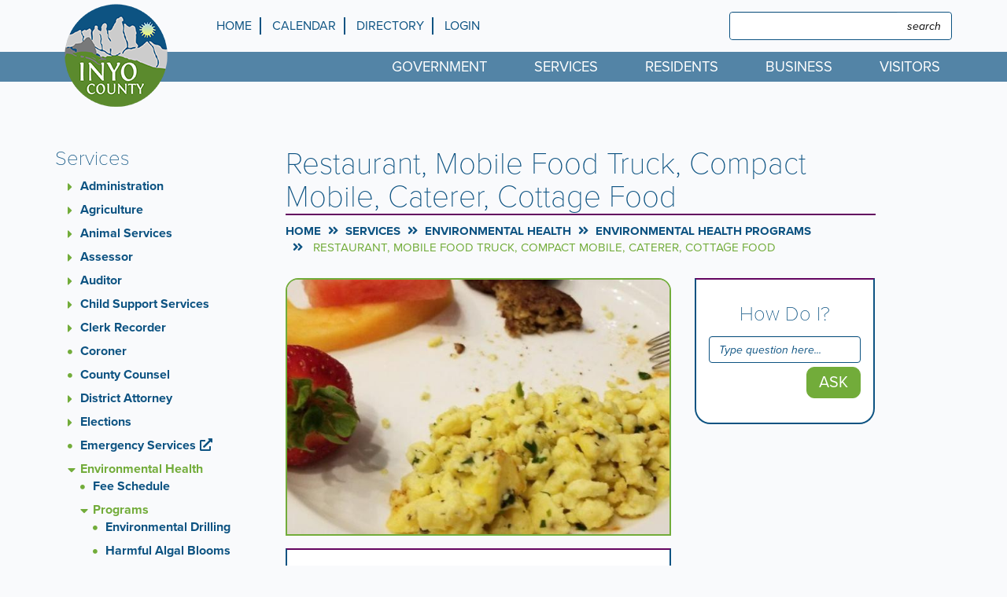

--- FILE ---
content_type: text/html; charset=UTF-8
request_url: https://www.inyocounty.us/services/environmental-health/environmental-health-programs/restaurant-mobile-food-truck-compact
body_size: 44206
content:
<!DOCTYPE html>
<html  lang="en" dir="ltr">
  <head>
    <meta charset="utf-8" />
<script async src="https://www.googletagmanager.com/gtag/js?id=UA-143025976-1"></script>
<script>window.dataLayer = window.dataLayer || [];function gtag(){dataLayer.push(arguments)};gtag("js", new Date());gtag("set", "developer_id.dMDhkMT", true);gtag("config", "UA-143025976-1", {"groups":"default","anonymize_ip":true,"page_placeholder":"PLACEHOLDER_page_path","allow_ad_personalization_signals":false});</script>
<meta name="description" content="Foodborne diseases are a major cause of illnesses throughout the world. There are approximately 76 million foodborne illnesses each year in the United States. In California, food safety is regulated by the local (county) environmental health departments. Food safety regulations are promulgated in Di..." />
<meta name="geo.region" content="US-CA" />
<meta name="geo.placename" content="Inyo County, CA" />
<meta name="geo.position" content="36.6049677, -119.4626352" />
<meta name="robots" content="index, follow" />
<link rel="canonical" href="https://www.inyocounty.us/services/environmental-health/environmental-health-programs/restaurant-mobile-food-truck-compact" />
<meta http-equiv="content-language" content="en" />
<meta name="news_keywords" content="inyo county, ca" />
<meta name="Generator" content="Drupal 10 (https://www.drupal.org)" />
<meta name="MobileOptimized" content="width" />
<meta name="HandheldFriendly" content="true" />
<meta name="viewport" content="width=device-width, initial-scale=1.0" />
<script type="application/ld+json">{
    "@context": "https://schema.org",
    "@graph": [
        {
            "@type": "GovernmentOrganization",
            "sameAs": [
                "https://www.instagram.com/exploreinyocounty",
                "https://www.youtube.com/channel/UC5P8JdUV4E9Y5cCMBn60K4Q",
                "https://www.facebook.com/ExploreInyoCounty"
            ],
            "url": "https://www.inyocounty.us/",
            "name": "Inyo County California",
            "telephone": "(760)878-0366",
            "contactPoint": {
                "@type": "ContactPoint",
                "telephone": "(760)878-0366",
                "email": "info@inyocounty.us",
                "contactType": "Customer Service"
            },
            "geo": {
                "@type": "GeoCoordinates",
                "latitude": "36.6049677",
                "longitude": "-119.4626352"
            }
        },
        {
            "@type": "WebSite",
            "name": "Inyo County California",
            "url": "https://www.inyocounty.us/"
        }
    ]
}</script>
<link rel="icon" href="/sites/default/files/IC_Badge_Small.png" type="image/png" />

    <title>restaurant, mobile food truck, compact mobile, caterer, cottage food | Inyo County California</title>
    <link rel="stylesheet" media="all" href="/sites/default/files/css/css_3Eim_wOEMPpgXb4CUA5ll3TT0dWrsmG-03cHOQK8it4.css?delta=0&amp;language=en&amp;theme=brg_inyocounty&amp;include=eJyFikEOwyAMBD9E8ZMiAw6xZHBkQyJ-X7XqoT31MppZbUahXtAgfySOgxqFXfvAm1wbwZfHm9Ir_e8h-sEt-PJBDRI6hWR147406-xjQRVNKA8fS7jXILh0jq2wZ73IFminrBIuptvhzdi0TKGQ1QiKzRMlnqbVyP1nLIyiNfg8yXb2A7jzeAJsQlw7" />
<link rel="stylesheet" media="all" href="/sites/default/files/css/css_mG3VM_qwy--5m_NgpmashXVPCtWA951RoM_j15JDY7E.css?delta=1&amp;language=en&amp;theme=brg_inyocounty&amp;include=eJyFikEOwyAMBD9E8ZMiAw6xZHBkQyJ-X7XqoT31MppZbUahXtAgfySOgxqFXfvAm1wbwZfHm9Ir_e8h-sEt-PJBDRI6hWR147406-xjQRVNKA8fS7jXILh0jq2wZ73IFminrBIuptvhzdi0TKGQ1QiKzRMlnqbVyP1nLIyiNfg8yXb2A7jzeAJsQlw7" />
<link rel="stylesheet" media="all" href="//use.typekit.net/xha7yvw.css" />

    
  </head>
  <body class="path-node page-node-type-topic-page has-glyphicons">
    <div id="fb-root"></div>
	<script>(function(d, s, id) {
	  var js, fjs = d.getElementsByTagName(s)[0];
	  if (d.getElementById(id)) return;
	  js = d.createElement(s); js.id = id;
	  js.src = 'https://connect.facebook.net/en_US/sdk.js#xfbml=1&version=v3.0';
	  fjs.parentNode.insertBefore(js, fjs);
	}(document, 'script', 'facebook-jssdk'));</script>
    <a href="#main-content" class="visually-hidden focusable skip-link">
      Skip to main content
    </a>
    
      <div class="dialog-off-canvas-main-canvas" data-off-canvas-main-canvas>
    
<header  class="navbar navbar-default" id="navbar" role="banner">
            <div class="announcement">
        </div>
        <div class="nav-header">
    <div class="container">
      <div class="row">
        <div class="col col-xs-12 col-sm-3 col-lg-2">
          <div class="nav-head-branding">
              <div class="region region-navigation-header-branding">
          <a class="logo navbar-btn pull-left hidden-xs" href="/" title="Home" rel="home">
      <img class="img-responsive" src="/sites/default/files/IC_Badge_Small.png" alt="Home" />
    </a>
    <div class="visible-xs-block">
      <a class="site-heading" href="/" title="Home" rel="home">
        <div class="row">
          <div class="col col-xs-5">
            <img class="img-responsive" src="/sites/default/files/IC_Badge_Small.png" alt="Home"/>
          </div>
          <div class="col col-xs-7">
                          <h1>Inyo County California</h1>
                      </div>
        </div>
      </a>
    </div>
    
  </div>

          </div>
        </div>
        <div class="col col-xs-12 col-sm-9 col-lg-10">
          <div class="nav-head-top">
              <div class="region region-navigation-header-top">
    <nav role="navigation" aria-labelledby="block-topmenu-menu" id="block-topmenu">
            
  <h2 class="visually-hidden" id="block-topmenu-menu">Top menu</h2>
  

        

      <ul block="block-topmenu" class="menu menu--top-menu nav">
                                    <li id="menu_link_contenta1e1fdbe-b4a9-4ef5-8212-86773d36f62a"  class="first">
                                                  <a href="/" data-drupal-link-system-path="&lt;front&gt;">Home</a>
                  </li>
                                            <li id="menu_link_contenta7a485af-eb27-4d34-a89f-adf614fe58c2" >
                                                  <a href="/calendar" data-drupal-link-system-path="node/266">Calendar</a>
                  </li>
                                            <li id="menu_link_content0d0457bc-095e-4bb0-aa69-b08f7cca7f04" >
                                                  <a href="/residents/info-center/directory" data-drupal-link-system-path="node/113">Directory</a>
                  </li>
                                            <li id="menu_link_content90a6cf35-2882-4ef9-a5e1-99e91e214af1"  class="last">
                                                  <a href="/saml_login" data-drupal-link-system-path="saml_login">Login</a>
                  </li>
                  </ul>
  

  </nav>
<section id="block-googletranslate" class="block block-block-content block-block-content1a263661-7ac5-4500-81d6-2db056e4a026 clearfix">
  
    

      

<div  class="layout layout--onecol">
  <div  class="layout__region layout__region--content">
    <section class="block block-layout-builder block-field-blockblock-contentbasicbody clearfix">
  
    

      
            <div class="field field--name-body field--type-text-with-summary field--label-hidden field--item"><div id="google_translate_element"></div>
<script type="text/javascript">
function googleTranslateElementInit() {
  new google.translate.TranslateElement({pageLanguage: 'en', includedLanguages: 'en,es', layout: google.translate.TranslateElement.InlineLayout.SIMPLE}, 'google_translate_element');
}
</script><script type="text/javascript" src="//translate.google.com/translate_a/element.js?cb=googleTranslateElementInit"></script></div>
      
  </section>


  </div>
</div>

  </section>

<div class="search-block-form block block-search block-search-form-block" data-drupal-selector="search-block-form" novalidate="novalidate" id="block-searchform" role="search">
  
    
      <form block="block-searchform" action="/search/node" method="get" id="search-block-form" accept-charset="UTF-8">
  <div class="form-item js-form-item form-type-search js-form-type-search form-item-keys js-form-item-keys form-no-label form-group">
      <label for="edit-keys" class="control-label sr-only">Search</label>
  
  
  <div class="input-group"><input title="Enter the terms you wish to search for." data-drupal-selector="edit-keys" class="form-search form-control" placeholder="Search" type="search" id="edit-keys" name="keys" value="" size="15" maxlength="128" data-toggle="tooltip" /><span class="input-group-btn"><button type="submit" value="Search" class="button js-form-submit form-submit btn-primary btn icon-only"><span class="sr-only">Search</span><span class="icon glyphicon glyphicon-search" aria-hidden="true"></span></button></span></div>

  
  
  </div>
<div class="form-actions form-group js-form-wrapper form-wrapper" data-drupal-selector="edit-actions" id="edit-actions"></div>

</form>

  </div>

  </div>

          </div>
        </div>
      </div>
    </div>
    <div class="ribbon-header">
      <div class="container">
        <div class="row">
          <div class="col col-xs-12">
            <div class="nav-head-bottom">
                            <button type="button" class="navbar-toggle" data-toggle="collapse" data-target="#navbar-collapse">
                <span class="sr-only">Toggle navigation</span>
                <span class="icon-bar"></span>
                <span class="icon-bar"></span>
                <span class="icon-bar"></span>
              </button>
              <div id="navbar-collapse" class="navbar-collapse collapse">
                  <div class="region region-navigation-header-bottom">
    <section id="block-mainnavigation-2" class="block block-superfish block-superfishmain clearfix">
  
    

      
<ul id="superfish-main" class="menu sf-menu sf-main sf-horizontal sf-style-none">
  
<li id="main-menu-link-content54d5d856-7087-4cc6-9e87-bd12b72efa73" class="sf-depth-1 menuparent"><a href="/government" class="sf-depth-1 menuparent">Government</a><ul class="sf-multicolumn"><li class="sf-multicolumn-wrapper "><ol><li id="main-menu-link-contentb9b99a97-ec3a-4abe-8396-0284f2bdb763" class="sf-depth-2 sf-multicolumn-column menuparent"><div class="sf-multicolumn-column"><a href="/government/about-inyo-county" class="sf-depth-2 menuparent">About Inyo County</a><ol><li id="main-menu-link-contentb33e0054-255c-4618-9f8d-5423938f32f6" class="sf-depth-3 sf-no-children"><a href="/government/about-inyo-county/mission-vision-goals" class="sf-depth-3">Mission, Vision, Goals</a></li><li id="main-menu-link-content71a17a9d-7594-4fb5-a8a6-a0fc0a10face" class="sf-depth-3 sf-no-children"><a href="/government/about-inyo-county/history" class="sf-depth-3">History</a></li><li id="main-menu-link-contenta1023fe5-1a26-43ed-8129-481aec62101e" class="sf-depth-3 sf-no-children"><a href="/government/about-inyo-county/demographics" class="sf-depth-3">Demographics</a></li><li id="main-menu-link-contentb0600b0a-6d41-4677-ad91-d6e2f0d44058" class="sf-depth-3 sf-no-children"><a href="/government/about-inyo-county/organizational-chart" class="sf-depth-3">Organizational Chart</a></li><li id="main-menu-link-contentbbe4b830-9e70-4d84-8d4c-0be8be22390e" class="sf-depth-3 sf-no-children"><a href="/government/about-inyo-county/elected-officials" class="sf-depth-3">Elected Officials</a></li><li id="main-menu-link-contenta1c16a45-2ccc-4903-ae5f-f0eae4f73881" class="sf-depth-3 sf-no-children"><a href="/services/elections" class="sf-depth-3">Elections</a></li></ol></div></li><li id="main-menu-link-contente26498be-1ddb-466e-8518-9ef167121d4d" class="sf-depth-2 sf-multicolumn-column menuparent"><div class="sf-multicolumn-column"><a href="/government/board-supervisors" class="sf-depth-2 menuparent">Board of Supervisors</a><ol><li id="main-menu-link-contentf323e9ae-6179-4b5e-bbab-e8f2c78b165d" class="sf-depth-3 sf-no-children"><a href="/government/board-supervisors/district-lookup-address" class="sf-depth-3">District Lookup</a></li><li id="main-menu-link-contentec6ac661-a544-4c31-98a2-f4bc8badb491" class="sf-depth-3 sf-no-children"><a href="/government/board-supervisors/board-supervisors-committee-assignments-appointments" class="sf-depth-3">Board Appointments</a></li><li id="main-menu-link-contentce4daa66-5284-46da-9b56-2395fe8d571b" class="sf-depth-3 sf-no-children"><a href="/government/board-supervisors/meeting-calendar" class="sf-depth-3">Board Calendar</a></li><li id="main-menu-link-contentd7b917ef-23e4-48c8-9077-5a7c17101e9e" class="sf-depth-3 sf-no-children"><a href="/government/board-supervisors/board-meetings" class="sf-depth-3">Board Meetings</a></li><li id="main-menu-link-content7e881554-a854-4e00-8488-725c3b32e354" class="sf-depth-3 sf-no-children"><a href="/government/board-supervisors/district-1" class="sf-depth-3">District 1</a></li><li id="main-menu-link-contentd73b5f32-4d0b-4b45-99f4-26941fc421ac" class="sf-depth-3 sf-no-children"><a href="/government/board-supervisors/district-2" class="sf-depth-3">District 2</a></li><li id="main-menu-link-contente5f06937-9fee-44ae-8f57-54218d2d65f5" class="sf-depth-3 sf-no-children"><a href="/government/board-supervisors/district-3" class="sf-depth-3">District 3</a></li><li id="main-menu-link-content6ad41139-2efe-41c7-91df-afc1d553f40b" class="sf-depth-3 sf-no-children"><a href="/government/board-supervisors/district-4" class="sf-depth-3">District 4</a></li><li id="main-menu-link-contentfff0b2c8-a4dd-4adc-b5e8-51112e1d82e1" class="sf-depth-3 sf-no-children"><a href="/government/board-supervisors/district-5" class="sf-depth-3">District 5</a></li><li id="main-menu-link-contente15f3a20-1d6f-432d-b0dd-9e2f25d2ac7b" class="sf-depth-3 sf-no-children"><a href="/government/publications-reports-plans-proclamations" class="sf-depth-3">Reports, Plans, And Publications</a></li><li id="main-menu-link-content104753c3-b2f4-4fc6-b3e9-2bd9b68d9642" class="sf-depth-3 sf-no-children"><a href="/government/board-supervisors/services-information" class="sf-depth-3">Services &amp; Information</a></li><li id="main-menu-link-contentbad69794-0cae-4d12-8369-9bca0f8e1858" class="sf-depth-3 sf-no-children"><a href="/redistricting-2021" class="sf-depth-3">Redistricting</a></li></ol></div></li><li id="main-menu-link-content6774e712-6ded-48ce-9a2c-41bf65347487" class="sf-depth-2 sf-multicolumn-column menuparent"><div class="sf-multicolumn-column"><a href="/government/publications-reports-plans-proclamations" class="sf-depth-2 menuparent">Publications</a><ol><li id="main-menu-link-content5e00cf34-5ea9-4611-8f28-dcb54adbf6c5" class="sf-depth-3 sf-no-children"><a href="/services/county-administrators-office/county-budget-analysis" class="sf-depth-3">County Budget</a></li><li id="main-menu-link-content63245cc5-30ea-4f65-a91b-5ef41e12d96e" class="sf-depth-3 sf-no-children"><a href="https://ecode360.com/IN4943" class="sf-depth-3 sf-external">County Code</a></li><li id="main-menu-link-contenta3e43f34-b4bc-4d73-9bbe-0dc797380787" class="sf-depth-3 sf-no-children"><a href="https://tinyurl.com/inyoord" title="Link to the county ordinance repository" class="sf-depth-3 sf-external">County Ordinances</a></li><li id="main-menu-link-content56ff1cb4-9284-4dab-b078-4f5033b933cc" class="sf-depth-3 sf-no-children"><a href="/government/publications-reports-plans/document-archive" title="Archive of all documents posted on site" class="sf-depth-3">Document Archive</a></li><li id="main-menu-link-content0f7b1e16-198d-4d48-907c-bdc30bc51b38" class="sf-depth-3 sf-no-children"><a href="http://www.inyocourt.ca.gov/generalinfo/jury_civilgrandjury.htm" class="sf-depth-3 sf-external">Grand Jury</a></li><li id="main-menu-link-contentd1744868-1542-40f2-ad41-a1b257d0137f" class="sf-depth-3 sf-no-children"><a href="/government/reports-plans-and-publications/financial-reports" class="sf-depth-3">Financial Reports</a></li><li id="main-menu-link-contente13bf68e-9800-4b43-bf39-b2bbf9ddd915" class="sf-depth-3 sf-no-children"><a href="/government/publications-reports-plans-proclamations/meeting-agendas-minutes" class="sf-depth-3">Meeting Agendas &amp; Minutes</a></li><li id="main-menu-link-contentab53a5cd-24b1-4126-865c-c2431c3a507d" class="sf-depth-3 sf-no-children"><a href="/government/publications-reports-plans-proclamations/policies-mous" class="sf-depth-3">Policies &amp; MOUs</a></li><li id="main-menu-link-content9f1a1d03-80b2-43fd-968d-c6355c26c75a" class="sf-depth-3 sf-no-children"><a href="/government/publications-reports-plans-proclamations/strategic-planning-initiatives" class="sf-depth-3">Strategic Initiatives</a></li></ol></div></li><li id="main-menu-link-contenteeca3107-da7a-4239-b8a3-60c6a52c2868" class="sf-depth-2 sf-multicolumn-column menuparent"><div class="sf-multicolumn-column"><a href="/government/commissions" class="sf-depth-2 menuparent">Commissions</a><ol><li id="main-menu-link-content41dfe98e-c658-40e6-b723-ee201d1b186a" class="sf-depth-3 sf-no-children"><a href="/services/public-works/inyo-county-local-transportation-commission" title="Inyo County Local Transportation Commission" class="sf-depth-3">Inyo County Local Transportation Commission</a></li><li id="main-menu-link-content3381af4e-ac4b-480f-ae4a-8b141f947f8d" class="sf-depth-3 sf-no-children"><a href="/government/commissions/children-and-family" class="sf-depth-3">Children and Family</a></li><li id="main-menu-link-content2525010c-f14b-4342-a349-a9abfdd9c8dd" class="sf-depth-3 sf-no-children"><a href="/government/commissions/local-agency-formation" class="sf-depth-3">Local Agency Formation</a></li><li id="main-menu-link-contentdaeed77c-4db7-4e90-97f6-393540bc6ea2" class="sf-depth-3 sf-no-children"><a href="/services/planning-department/planning-commission" class="sf-depth-3">Planning</a></li><li id="main-menu-link-content025fa7a7-4d90-4836-9d2b-b12b4c95d8ac" class="sf-depth-3 sf-no-children"><a href="/government/commissions/water" class="sf-depth-3">Water</a></li></ol></div></li><li id="main-menu-link-content421b5c2a-8481-4922-8ec7-df4d3284c210" class="sf-depth-2 sf-multicolumn-column menuparent"><div class="sf-multicolumn-column"><a href="/government/resources" class="sf-depth-2 menuparent">Resources</a><ol><li id="main-menu-link-content51e54d61-c6f0-4ccc-a608-37d6f839d7ba" class="sf-depth-3 sf-no-children"><a href="http://www.inyocourt.ca.gov/" class="sf-depth-3 sf-external">Superior Court Of CA, County Of Inyo</a></li><li id="main-menu-link-contentd95d7eb9-feab-4a49-a6bf-14719f6d57c8" class="sf-depth-3 sf-no-children"><a href="/government/resources/other-government-links" class="sf-depth-3">Other Government Links</a></li><li id="main-menu-link-contentbe07f6ee-60ce-453d-accd-ec5d415f73e9" class="sf-depth-3 sf-no-children"><a href="/government/resources/other-agency-links" class="sf-depth-3">Other Agency Links</a></li></ol></div></li></ol></li></ul></li><li id="main-menu-link-contentf81172e9-3686-4e1e-8276-97a394324f5b" class="active-trail sf-depth-1 menuparent"><a href="/services" class="sf-depth-1 menuparent">Services</a><ul class="sf-multicolumn"><li class="sf-multicolumn-wrapper "><ol><li id="main-menu-link-content1cadcac7-13ec-4405-a851-e941075150c2" class="sf-depth-2 sf-multicolumn-column menuparent"><div class="sf-multicolumn-column"><a href="/services/county-administrators-office" class="sf-depth-2 menuparent">Administration</a><ol><li id="main-menu-link-contentdc2dead0-47f7-4aa8-bf6a-aa2542ac6cb3" class="sf-depth-3 sf-no-children"><a href="/services/county-administrators-office/acting-county-administrative-officer" class="sf-depth-3">County Administrative Officer</a></li><li id="main-menu-link-contentdb10f7d8-c330-417e-b7cf-df72edfd05d9" class="sf-depth-3 sf-no-children"><a href="/government/board-supervisors" class="sf-depth-3">Board of Supervisors</a></li><li id="main-menu-link-contentf0cf4d98-4e25-45ca-83a4-4833e77736d6" class="sf-depth-3 sf-no-children"><a href="/services/county-administrators-office/departmental-overviews" class="sf-depth-3">Departmental Overviews</a></li><li id="main-menu-link-content323b87f4-f203-4621-96b0-14e35e627e85" class="sf-depth-3 sf-no-children"><a href="/services/county-administrators-office/bid-request-rfp" class="sf-depth-3">Bid Request / RFP</a></li><li id="main-menu-link-contentc80af45f-f8e3-486b-9330-bf483a1654f3" class="sf-depth-3 sf-no-children"><a href="/services/county-administrators-office/county-budget-analysis" class="sf-depth-3">County Budget &amp; Analysis</a></li><li id="main-menu-link-contentb19b01ea-7879-4074-bd7e-73e80e172e3f" class="sf-depth-3 sf-no-children"><a href="/services/county-administrators-office/county-locations" class="sf-depth-3">County Locations</a></li><li id="main-menu-link-content9cb1bf8e-bbbc-4e0c-91ef-bfd429f27d78" class="sf-depth-3 sf-no-children"><a href="/government/reports-plans-and-publications/policies-mous" class="sf-depth-3">County Policies &amp; MOUS</a></li><li id="main-menu-link-content65ee8fa9-2590-4dff-8e8f-b9b7977d4c27" class="sf-depth-3 sf-no-children"><a href="/services/county-administrators-office/inyo-county-film-commission" class="sf-depth-3">Inyo County Film Commission</a></li><li id="main-menu-link-contentaf6ee4d7-d699-44c3-bdac-11dd58db8d35" class="sf-depth-3 sf-no-children"><a href="/risk" title="Risk, Insurance, Safety, Work Comp, ADA" class="sf-depth-3">Risk Management</a></li><li id="main-menu-link-contente34f8417-5657-4651-9a2a-4054b266c080" class="sf-depth-3 sf-no-children"><a href="/services/county-administrators-office/administration-staff" class="sf-depth-3">Staff</a></li><li id="main-menu-link-content7ba76f08-2320-46e2-8ee6-8ae64dde1203" class="sf-depth-3 sf-no-children"><a href="https://www.publicsurplus.com/sms/inyoco,ca/list/current?orgid=197803" class="sf-depth-3 sf-external">Surplus Sales</a></li><li id="main-menu-link-content4f8106b5-47e4-4d5e-a5a6-744d50145042" class="sf-depth-3 sf-no-children"><a href="/services/county-administrators-office/landfill-acquisitions" class="sf-depth-3">Landfill Acquisitions</a></li></ol></div></li><li id="main-menu-link-content249863b6-8168-4588-8e41-226f295f2504" class="sf-depth-2 sf-multicolumn-column menuparent"><div class="sf-multicolumn-column"><a href="/services/agriculture-inyo-and-mono-counties" class="sf-depth-2 menuparent">Agriculture</a><ol><li id="main-menu-link-content3f626700-7712-4242-9978-dd61ae56c5c0" class="sf-depth-3 sf-no-children"><a href="/services/agriculture-inyo-and-mono-counties/agricultural-commissioner" class="sf-depth-3">Agricultural Commissioner</a></li><li id="main-menu-link-content452dbe73-e5ee-4819-bcbd-c30d89897757" class="sf-depth-3 sf-no-children"><a href="/services/agriculture-inyo-and-mono-counties/inyo-county-commercial-cannabis-licensing" class="sf-depth-3">Cannabis</a></li><li id="main-menu-link-content8c65dafa-0d4c-474e-8b34-bde55a1fa355" class="sf-depth-3 sf-no-children"><a href="/services/agriculture-inyo-and-mono-counties/mosquito-abatement" class="sf-depth-3">Mosquito Abatement</a></li><li id="main-menu-link-content0c8bd46b-0994-4353-8383-d7ee0eea0106" class="sf-depth-3 sf-no-children"><a href="/services/agriculture-inyo-and-mono-counties/weed-observation-form" class="sf-depth-3">Weed Observation Form</a></li><li id="main-menu-link-contenta49598bf-2fdd-43ff-be76-a6be0b200d4d" class="sf-depth-3 sf-no-children"><a href="/services/agriculture-inyo-and-mono-counties/inyomono-weights-measures" class="sf-depth-3">Weights &amp; Measures</a></li><li id="main-menu-link-content5c7f3906-8056-4b65-aa3e-ed03afb98df0" class="sf-depth-3 sf-no-children"><a href="/services/agriculture/agriculture-staff" class="sf-depth-3">Staff</a></li></ol></div></li><li id="main-menu-link-content8e30a99a-e994-4864-8421-b351f1b2c372" class="sf-depth-2 sf-multicolumn-column menuparent"><div class="sf-multicolumn-column"><a href="/services/animal-services" class="sf-depth-2 menuparent">Animal Services</a><ol><li id="main-menu-link-content158689ed-30f4-4559-ae73-1c76d94134ef" class="sf-depth-3 sf-no-children"><a href="/services/animal-services/adoptable-pets" class="sf-depth-3">Adoptable Pets</a></li><li id="main-menu-link-contentf7186a56-e585-4be9-87cb-2fab7aad1637" class="sf-depth-3 sf-no-children"><a href="/services/animal-services/applications" class="sf-depth-3">Applications</a></li><li id="main-menu-link-content434faef0-ef74-4a2d-93b0-69fe3657f3e9" class="sf-depth-3 sf-no-children"><a href="/services/animal-services/fees" class="sf-depth-3">Fees</a></li><li id="main-menu-link-contentadf156b4-c132-49eb-b40c-ee7144bdae86" class="sf-depth-3 sf-no-children"><a href="/services/animal-services/licensing-your-animal" class="sf-depth-3">Licensing Your Animal</a></li><li id="main-menu-link-contentcf5fec6e-4381-4916-928e-12e65af56691" class="sf-depth-3 sf-no-children"><a href="/services/animal-services/animal-services-staff" class="sf-depth-3">Staff</a></li></ol></div></li><li id="main-menu-link-content97778f13-1be7-414d-b177-325aa0a590db" class="sf-depth-2 sf-multicolumn-column menuparent"><div class="sf-multicolumn-column"><a href="/services/assessor" class="sf-depth-2 menuparent">Assessor</a><ol><li id="main-menu-link-content88690693-8f10-40da-87ef-e5a365f3a9d8" class="sf-depth-3 sf-no-children"><a href="/services/assessor/request-address-change" class="sf-depth-3">Request For Address Change</a></li><li id="main-menu-link-contente268922d-9822-484f-bee7-0f9a25e6a96d" class="sf-depth-3 sf-no-children"><a href="/services/assessor/assessors-staff" class="sf-depth-3">Staff</a></li></ol></div></li><li id="main-menu-link-content37ca68fd-9899-4ec9-9c7f-77194dbad0eb" class="sf-depth-2 sf-multicolumn-column menuparent"><div class="sf-multicolumn-column"><a href="/services/auditor" class="sf-depth-2 menuparent">Auditor</a><ol><li id="main-menu-link-contentefa79827-ebac-4598-a42d-8445d574deac" class="sf-depth-3 sf-no-children"><a href="/services/county-administrators-office/county-budget-analysis" class="sf-depth-3">County Budget</a></li><li id="main-menu-link-contente6849480-0ae5-43ab-8783-b93d767ef852" class="sf-depth-3 sf-no-children"><a href="/services/auditor/payroll" class="sf-depth-3">Payroll</a></li><li id="main-menu-link-content0dc5305b-513b-4ce8-8436-e5d658c4f359" class="sf-depth-3 sf-no-children"><a href="/services/auditor/property-tax-administration" class="sf-depth-3">Property Tax Administration</a></li><li id="main-menu-link-content047cabcb-0b17-431c-bbf9-501351ed39dd" class="sf-depth-3 sf-no-children"><a href="/services/auditor/auditors-staff" class="sf-depth-3">Staff</a></li></ol></div></li><li id="main-menu-link-contenta82d5990-132c-4111-ac62-f6300d9710f1" class="sf-depth-2 sf-multicolumn-column menuparent"><div class="sf-multicolumn-column"><a href="/services/eastern-sierra-child-support-services" class="sf-depth-2 menuparent">Child Support Services</a><ol><li id="main-menu-link-content659a9351-3103-4610-9712-e7f1647ba22a" class="sf-depth-3 sf-no-children"><a href="/services/eastern-sierra-child-support-services/resource-links" class="sf-depth-3">Resource Links</a></li></ol></div></li><li id="main-menu-link-content2f006684-797c-461b-9d4f-d98e7bd3ebdb" class="sf-depth-2 sf-multicolumn-column menuparent"><div class="sf-multicolumn-column"><a href="/services/clerk-recorder" class="sf-depth-2 menuparent">Clerk Recorder</a><ol><li id="main-menu-link-contentb09fa41e-a486-495f-ae3e-2f6976225f38" class="sf-depth-3 sf-no-children"><a href="/services/clerk-recorder/births" class="sf-depth-3">Births</a></li><li id="main-menu-link-contentc847d76b-6fa9-48c4-9332-442c34066a25" class="sf-depth-3 sf-no-children"><a href="/services/clerk-recorder/marriages" class="sf-depth-3">Marriages</a></li><li id="main-menu-link-content8d6eeb34-b6bf-452d-abc2-be12296a064b" class="sf-depth-3 sf-no-children"><a href="/services/clerk-recorder/deaths" class="sf-depth-3">Deaths</a></li><li id="main-menu-link-content58725dbc-68fe-47ae-a1e7-8ff1c73d5d8a" class="sf-depth-3 sf-no-children"><a href="/services/clerk-recorder/fees-clerk-recorder-documents" class="sf-depth-3">Fees</a></li><li id="main-menu-link-contentcafae601-81bf-4260-904c-691b8478218d" class="sf-depth-3 sf-no-children"><a href="/services/clerk-recorder/forms" class="sf-depth-3">Forms</a></li><li id="main-menu-link-contenta635bcaf-51da-4ba6-a654-a629b7aad949" class="sf-depth-3 sf-no-children"><a href="/services/clerk-recorder/fictitious-business-names" class="sf-depth-3">Fictitious Business Names</a></li><li id="main-menu-link-content4d9a9eef-750f-49ac-a9e5-f20caa154cdd" class="sf-depth-3 sf-no-children"><a href="/services/clerk-recorder/recorded-documents" class="sf-depth-3">Recorded Documents</a></li><li id="main-menu-link-contente955af43-68ce-4ea2-b878-300a5a8efa79" class="sf-depth-3 sf-no-children"><a href="/services/clerk-recorder/restrictive-covenant-modifications" class="sf-depth-3">Restrictive Covenant Modifications</a></li><li id="main-menu-link-contentb250e502-a7c0-4857-b709-d9283da1aca8" class="sf-depth-3 sf-no-children"><a href="/services/clerk-recorder/environmental-docs" class="sf-depth-3">Environmental Docs</a></li><li id="main-menu-link-contentbe4f5e76-985c-4940-b316-aba044b3eddb" class="sf-depth-3 sf-no-children"><a href="/services/clerk-recorder/inyo-disclosure-statements" class="sf-depth-3">Inyo Disclosure Statements</a></li><li id="main-menu-link-content52c8c32c-8fc3-4b7c-a95a-77e29939041b" class="sf-depth-3 sf-no-children"><a href="/services/clerk-recorder/dd-214" class="sf-depth-3">DD-214 Military Discharge Papers</a></li><li id="main-menu-link-contentfeff786e-bc0f-420e-b057-077432116b0d" class="sf-depth-3 sf-no-children"><a href="http://www.inyocourt.ca.gov/generalinfo/jury_civilgrandjury.htm" class="sf-depth-3 sf-external">Grand Jury Reports</a></li><li id="main-menu-link-content0407607a-0024-423d-83ac-e0ab2dbc4295" class="sf-depth-3 sf-no-children"><a href="/services/clerk-recorder/holiday-schedule" title="Inyo County Holiday Schedule" class="sf-depth-3">Inyo County Holiday Schedule</a></li><li id="main-menu-link-content56cdc095-0a4d-425d-a7bf-7a15e14d7569" class="sf-depth-3 sf-no-children"><a href="/services/clerk-recorder/clerk-recorders-staff" class="sf-depth-3">Staff</a></li></ol></div></li><li id="main-menu-link-content78cfe390-a6d8-43cd-b73d-4cb2b085823d" class="sf-depth-2 sf-no-children"><a href="/services/coroner" class="sf-depth-2">Coroner</a></li><li id="main-menu-link-content78a34a66-e647-46ef-907c-be1fb1d2cb36" class="sf-depth-2 sf-no-children"><a href="/services/county-counsel" class="sf-depth-2">County Counsel</a></li><li id="main-menu-link-contentbac38921-3555-42c6-91c9-768039b7084a" class="sf-depth-2 sf-multicolumn-column menuparent"><div class="sf-multicolumn-column"><a href="/services/district-attorney" class="sf-depth-2 menuparent">District Attorney</a><ol><li id="main-menu-link-content8eeedb4b-2512-41e2-afa8-f4c0194c5028" class="sf-depth-3 sf-no-children"><a href="/services/district-attorney/criminal-division" class="sf-depth-3">Criminal Division</a></li><li id="main-menu-link-contentce25e03e-55df-4fd9-9187-ee755abef3b5" class="sf-depth-3 sf-no-children"><a href="/services/district-attorney/victim-witness" class="sf-depth-3">Victim Witness</a></li><li id="main-menu-link-contente73e34f7-6239-4452-ac4b-330879b24079" class="sf-depth-3 sf-no-children"><a href="/services/district-attorney/investigations" class="sf-depth-3">Investigations</a></li><li id="main-menu-link-content4c61d066-94aa-4568-b308-7aa51c775c9f" class="sf-depth-3 sf-no-children"><a href="/services/district-attorney/district-attorney-staff" class="sf-depth-3">Staff</a></li></ol></div></li><li id="main-menu-link-contentbdc06a2b-70d7-4bcc-8823-e11c73f77277" class="sf-depth-2 sf-multicolumn-column menuparent"><div class="sf-multicolumn-column"><a href="/services/elections" class="sf-depth-2 menuparent">Elections</a><ol><li id="main-menu-link-content957ca249-296c-4aef-9704-a9050b6767df" class="sf-depth-3 sf-no-children"><a href="https://elections.inyocounty.us/become-a-poll-worker/" class="sf-depth-3 sf-external">Be an Election Worker</a></li><li id="main-menu-link-content836f291f-a159-4841-8c5e-1c9f2c581a9b" class="sf-depth-3 sf-no-children"><a href="https://elections.inyocounty.us/voting/election-calendar/" class="sf-depth-3 sf-external">Election Calendar</a></li><li id="main-menu-link-content27161364-ab58-4cef-a26e-f5ce373b4679" class="sf-depth-3 sf-no-children"><a href="https://elections.inyocounty.us/results/" class="sf-depth-3 sf-external">Election Results</a></li><li id="main-menu-link-content16b84c6d-ea4d-4da0-bb8d-1887a1d0d4a4" class="sf-depth-3 sf-no-children"><a href="https://elections.inyocounty.us/faq/" class="sf-depth-3 sf-external">FAQs</a></li><li id="main-menu-link-content1b09cd9e-d396-4578-8963-28f65267c804" class="sf-depth-3 sf-no-children"><a href="https://elections.inyocounty.us/news/" class="sf-depth-3 sf-external">News &amp; Press Releases</a></li><li id="main-menu-link-contentae27f757-2c84-4b67-8807-e5610666de95" class="sf-depth-3 sf-no-children"><a href="https://elections.inyocounty.us/registration/" class="sf-depth-3 sf-external">Register to Vote</a></li><li id="main-menu-link-content8e69a69c-c2c7-4ff3-aef6-993ae7c3db84" class="sf-depth-3 sf-no-children"><a href="https://elections.inyocounty.us/voting/" class="sf-depth-3 sf-external">Voting</a></li><li id="main-menu-link-contente856b94a-eeee-447d-b24a-fdc607877cee" class="sf-depth-3 sf-no-children"><a href="/services/elections/elections-staff" class="sf-depth-3">Staff</a></li></ol></div></li><li id="main-menu-link-content16329bd5-666f-45ac-ad94-5176ec66ae77" class="sf-depth-2 sf-multicolumn-column menuparent"><div class="sf-multicolumn-column"><a href="https://ready.inyocounty.us/" class="sf-depth-2 sf-external menuparent">Emergency Services</a><ol></ol></div></li><li id="main-menu-link-contentc89a41bc-1304-44d5-8ad9-63ce21eae27d" class="active-trail sf-depth-2 sf-multicolumn-column menuparent"><div class="sf-multicolumn-column"><a href="/services/environmental-health" class="sf-depth-2 menuparent">Environmental Health</a><ol><li id="main-menu-link-contentfcd30d95-7637-48d5-88c8-eb5773442575" class="sf-depth-3 sf-no-children"><a href="/services/environmental-health/fee-schedule" class="sf-depth-3">Fee Schedule</a></li><li id="main-menu-link-content867442c3-b462-4e99-b06c-5e5de911d35f" class="active-trail sf-depth-3 sf-no-children"><a href="/services/environmental-health/environmental-health-programs" class="sf-depth-3">Programs</a></li><li id="main-menu-link-contentb21f6a47-e92f-410e-ab5f-a32275ad361c" class="sf-depth-3 sf-no-children"><a href="/services/environmental-health/environmental-health-staff" class="sf-depth-3">Staff</a></li></ol></div></li><li id="main-menu-link-contentdb794f7f-9742-48f1-91eb-0f68394fcd98" class="sf-depth-2 sf-multicolumn-column menuparent"><div class="sf-multicolumn-column"><a href="/services/farm-advisoruc-cooperative-extension" class="sf-depth-2 menuparent">Farm Advisor/UC Co-op Extension</a><ol><li id="main-menu-link-content69dbebfc-ae79-412c-860d-f0bd59481223" class="sf-depth-3 sf-no-children"><a href="http://ceinyo-mono.ucanr.edu/4-H_Program/" class="sf-depth-3 sf-external">4-H</a></li><li id="main-menu-link-contenta1b9a676-b05c-4054-80b3-f2c0b889fb01" class="sf-depth-3 sf-no-children"><a href="https://ucanr.edu/sites/inyomonomfp" class="sf-depth-3 sf-external">Master Food Preservers</a></li><li id="main-menu-link-contentab36b6d2-74fc-4485-a17e-c339dd4b116b" class="sf-depth-3 sf-no-children"><a href="https://ucanr.edu/sites/newinyomonomg/" class="sf-depth-3 sf-external">Master Gardeners</a></li></ol></div></li><li id="main-menu-link-content89d012f7-41b2-49b9-bae6-ac78f5f76697" class="sf-depth-2 sf-multicolumn-column menuparent"><div class="sf-multicolumn-column"><a href="/services/gis-data-maps" class="sf-depth-2 menuparent">GIS Data &amp; Maps</a><ol><li id="main-menu-link-content972bf1da-0eda-490c-acf4-8b5bf4369920" class="sf-depth-3 sf-no-children"><a href="/services/gis-data-maps/employee-access-maps" title="Maps showing restricted data, that require a login account for access" class="sf-depth-3">Employee Access Maps</a></li><li id="main-menu-link-content88786939-7aaf-4450-84f4-59254d40a20b" class="sf-depth-3 sf-no-children"><a href="/services/gis-data-maps/public-maps" title="Maps showing unrestricted data, that can be viewed by the public." class="sf-depth-3">Public Maps</a></li><li id="main-menu-link-contentcf344688-d960-4155-aab7-6ca3fb6af8e7" class="sf-depth-3 sf-no-children"><a href="/services/gis-data-maps/public-safety-maps" class="sf-depth-3">Public Safety Maps</a></li></ol></div></li><li id="main-menu-link-contentaee6d097-2add-4cec-8a24-4f4d8614a3ad" class="sf-depth-2 sf-multicolumn-column menuparent"><div class="sf-multicolumn-column"><a href="/HHS" class="sf-depth-2 menuparent">Health &amp; Human Services</a><ol><li id="main-menu-link-content7ac00aa8-b886-4235-a437-53fa3ecac3fb" class="sf-depth-3 sf-no-children"><a href="/Public%20Assistance-Aging" class="sf-depth-3">Public Assistance &amp; Aging</a></li><li id="main-menu-link-content672a1aaa-de0b-42bc-9053-08fe4b31829f" class="sf-depth-3 sf-no-children"><a href="/behavioral-health" class="sf-depth-3">Behavioral Health</a></li><li id="main-menu-link-content72455c58-d4ed-4894-8568-0bf3aee49278" class="sf-depth-3 sf-no-children"><a href="/public-health-and-prevention" class="sf-depth-3">Public Health &amp; Prevention</a></li><li id="main-menu-link-content7aad9fbc-8266-406a-9d55-9eb85c2e4f5e" class="sf-depth-3 sf-no-children"><a href="/HHS/social-and-placement-services" class="sf-depth-3">Social and Placement Services</a></li></ol></div></li><li id="main-menu-link-content40155950-f3f2-4feb-9d9a-9c23b77aa369" class="sf-depth-2 sf-multicolumn-column menuparent"><div class="sf-multicolumn-column"><a href="/services/human-resourcespersonnel" class="sf-depth-2 menuparent">Human Resources</a><ol><li id="main-menu-link-content55ab54f4-c7d6-4785-987a-83b81f8e795b" class="sf-depth-3 sf-no-children"><a href="https://www.governmentjobs.com/careers/inyocounty/classspecs" class="sf-depth-3 sf-external">Job Descriptions</a></li><li id="main-menu-link-contentf335da94-f83e-4eb8-97f5-4aa78a2c6882" class="sf-depth-3 sf-no-children"><a href="https://www.governmentjobs.com/careers/inyocounty/" class="sf-depth-3 sf-external">County Job Openings</a></li><li id="main-menu-link-content3742763d-c261-413c-a288-e881046175bc" class="sf-depth-3 sf-no-children"><a href="https://www.governmentjobs.com/careers/MSS?location%5B0%5D=bishop%20%26%20countywide&amp;sort=PositionTitle%7CAscending" title="Merit System Job Openings" class="sf-depth-3 sf-external">Merit System Job Openings</a></li><li id="main-menu-link-content778d0121-ec03-4638-abd4-0af8dcbfff35" class="sf-depth-3 sf-no-children"><a href="/services/human-resourcespersonnel/benefits-and-salaries" class="sf-depth-3">Benefits and Salaries</a></li><li id="main-menu-link-content4740e6a4-b0d3-46a8-bc62-69bf8b3cb215" class="sf-depth-3 sf-no-children"><a href="/services/human-resourcespersonnel/policies-memoranda-understanding" class="sf-depth-3">Policies and MOUs</a></li></ol></div></li><li id="main-menu-link-content1e657fbd-6f27-41ba-91b8-acc4c6f8f4d2" class="sf-depth-2 sf-multicolumn-column menuparent"><div class="sf-multicolumn-column"><a href="/services/information-services" class="sf-depth-2 menuparent">Information Services</a><ol><li id="main-menu-link-content96fc3867-8ed2-47c1-9ed7-3d5f561ac016" class="sf-depth-3 sf-no-children"><a href="/services/information-services/broadband" class="sf-depth-3">Broadband</a></li><li id="main-menu-link-contentf162e6f3-45f7-429a-b631-6e57eae74d18" class="sf-depth-3 sf-no-children"><a href="/services/information-technology-and-services/catalog-enterprise-systems" class="sf-depth-3">Catalog of Enterprise Systems</a></li><li id="main-menu-link-contentd1de198a-4cd4-49fa-b228-c6399f9153f3" class="sf-depth-3 sf-no-children"><a href="/services/information-services/information-services-staff" class="sf-depth-3">Staff</a></li></ol></div></li><li id="main-menu-link-contentb2cd2fee-cebb-4a75-890a-c1f18a8c76b0" class="sf-depth-2 sf-multicolumn-column menuparent"><div class="sf-multicolumn-column"><a href="/services/library" class="sf-depth-2 menuparent">Library</a><ol><li id="main-menu-link-content10cd256a-5f3c-4a1e-b952-c2ad0c26d8fc" class="sf-depth-3 sf-no-children"><a href="/services/library/library-catalog" class="sf-depth-3">Library Catalog</a></li><li id="main-menu-link-contentc62f9d9b-4e8e-44e2-a085-2da601f6cc02" class="sf-depth-3 sf-no-children"><a href="/services/library/library-events" class="sf-depth-3">Events</a></li><li id="main-menu-link-content7e2ed828-b9c6-40f9-af01-b78ca6be1e2a" class="sf-depth-3 sf-no-children"><a href="/services/library/library-staff" class="sf-depth-3">Staff</a></li></ol></div></li><li id="main-menu-link-contentb6a04dc5-edae-46ee-b8f3-5a46d9e188ff" class="sf-depth-2 sf-no-children"><a href="/residents/things-to-do/eastern-california-museum" class="sf-depth-2">Museum</a></li><li id="main-menu-link-content3f8d2a15-a56a-4f0c-bfc3-b82e8cc20a12" class="sf-depth-2 sf-multicolumn-column menuparent"><div class="sf-multicolumn-column"><a href="/services/parks-recreation" class="sf-depth-2 menuparent">Parks &amp; Recreation</a><ol><li id="main-menu-link-content4051cc20-3a56-419d-b2c1-9d06dd0de106" class="sf-depth-3 sf-no-children"><a href="/services/parks-recreation/campgrounds" class="sf-depth-3">Campgrounds</a></li><li id="main-menu-link-contente7f06dbc-8bc5-45fa-87eb-e59c84022c29" class="sf-depth-3 sf-no-children"><a href="/services/parks-recreation/area-information" class="sf-depth-3">Area Information</a></li><li id="main-menu-link-content9d896750-716c-44ff-9aee-216edf5ae624" class="sf-depth-3 sf-no-children"><a href="/services/parks-recreation/faqs" class="sf-depth-3">FAQs</a></li><li id="main-menu-link-content2282e5e9-4997-4469-8057-6197291be244" class="sf-depth-3 sf-no-children"><a href="/services/parks-recreation/fees-rates" class="sf-depth-3">Fees &amp; Rates</a></li><li id="main-menu-link-content70968b66-b4df-4923-b819-186be3ec9cb6" class="sf-depth-3 sf-no-children"><a href="/services/parks-recreation/parks" class="sf-depth-3">Parks</a></li><li id="main-menu-link-contentf080d98b-8ff2-447f-804f-cb4039019731" class="sf-depth-3 sf-no-children"><a href="http://reserveamerica.com" class="sf-depth-3 sf-external">Reserve a Campsite</a></li><li id="main-menu-link-content24ed8184-db5e-40cb-86ab-0666d669e65b" class="sf-depth-3 sf-no-children"><a href="/services/parks-recreation/parks-recreation-staff" class="sf-depth-3">Staff</a></li></ol></div></li><li id="main-menu-link-content45e8cb8c-da61-4671-a6b5-80ca9306ac6d" class="sf-depth-2 sf-multicolumn-column menuparent"><div class="sf-multicolumn-column"><a href="/services/planning-department" class="sf-depth-2 menuparent">Planning</a><ol><li id="main-menu-link-contentde16de1c-4032-4cd8-a522-cf4a9b227d5e" class="sf-depth-3 sf-no-children"><a href="/services/planning-department/residential-infill-project-big-pine-independence-lone-pine" class="sf-depth-3">Residential Infill Project - Big Pine, Independence, Lone Pine</a></li><li id="main-menu-link-content404aa75e-4ba0-4acf-9af5-6c9f7d3fddd9" class="sf-depth-3 sf-no-children"><a href="/services/planning-department/planning-application-fees" class="sf-depth-3">Application Download</a></li><li id="main-menu-link-content4a757c40-a427-4aaf-a4f1-3ebb01f6e503" class="sf-depth-3 sf-no-children"><a href="/services/planning-department/application-fees" class="sf-depth-3">Application Fees</a></li><li id="main-menu-link-content25b6299e-8421-4b11-9447-225a84470018" class="sf-depth-3 sf-no-children"><a href="/services/planning-department/housing" class="sf-depth-3">Housing</a></li><li id="main-menu-link-contentce431209-fac2-4846-b0cd-fd80c031ccc0" class="sf-depth-3 sf-no-children"><a href="/services/planning-department/other-jurisdictions-plans-and-documents" class="sf-depth-3">Other Jurisdictions&#039; Plans and Documents</a></li><li id="main-menu-link-contentfc90b54a-4e2a-4815-8f02-f75bb0f3a331" class="sf-depth-3 sf-no-children"><a href="/services/planning-department/planning-commission" class="sf-depth-3">Planning Commission</a></li><li id="main-menu-link-contenta1065bd7-7b45-42dc-b038-bdb450a50208" class="sf-depth-3 sf-no-children"><a href="/services/planning-department/current-projects" class="sf-depth-3">Current Projects</a></li><li id="main-menu-link-content82fabf67-6da7-4fe1-8c95-9ca867304b1c" class="sf-depth-3 sf-no-children"><a href="/services/planning-department/long-range-projects-plans-and-studies" class="sf-depth-3">Long Range Projects, Plans and Studies</a></li><li id="main-menu-link-content7744f664-87bf-4175-92cb-b9dc4576b310" class="sf-depth-3 sf-no-children"><a href="/services/planning-department/lafco" class="sf-depth-3">LAFCO</a></li><li id="main-menu-link-content345273fc-498d-4aec-bfd5-2088f1e54b29" class="sf-depth-3 sf-no-children"><a href="/services/planning-department/environmental-reviews" class="sf-depth-3">Environmental Reviews</a></li><li id="main-menu-link-contentc5d0070f-cc5d-476b-98ae-1f26e0a7c131" class="sf-depth-3 sf-no-children"><a href="/services/planning-department/yucca-mountain-repository-assessment-office" class="sf-depth-3">Yucca Mountain Office</a></li><li id="main-menu-link-contentd11cde46-f10d-439e-a874-8f7b068608cf" class="sf-depth-3 sf-no-children"><a href="/services/planning-department/zoning-ordinance-title-18" class="sf-depth-3">Zoning Ordinance</a></li><li id="main-menu-link-content9856da12-2071-4072-b8b3-067c9dbd0b00" class="sf-depth-3 sf-no-children"><a href="/services/planning-department/code-compliance-violations-and-complaints" title="Code Enforcement - Zoning Violations" class="sf-depth-3">Code Enforcement - Zoning Violations</a></li><li id="main-menu-link-content57eb4303-ca4c-4d5e-ac69-1c7ac7851172" class="sf-depth-3 sf-no-children"><a href="/services/planning-department/inyo-county-general-plan" class="sf-depth-3">Inyo County General Plan</a></li><li id="main-menu-link-content19415031-f085-4427-b924-186b52fc777b" class="sf-depth-3 sf-no-children"><a href="/services/planning-department/surface-mining-and-reclamation-act-smara" class="sf-depth-3">Surface Mining and Reclamation Act (SMARA)</a></li><li id="main-menu-link-content9c9d350b-8883-4a54-985e-fd1b5b5e0f3d" class="sf-depth-3 sf-no-children"><a href="/services/planning-department/planning-staff" class="sf-depth-3">Staff</a></li></ol></div></li><li id="main-menu-link-content68d785ad-d8e3-4560-9d86-629ac9951f2e" class="sf-depth-2 sf-multicolumn-column menuparent"><div class="sf-multicolumn-column"><a href="/services/probation" class="sf-depth-2 menuparent">Probation</a><ol><li id="main-menu-link-contentd0c7183a-3d19-4c9e-90a0-9176a443383f" class="sf-depth-3 sf-no-children"><a href="/services/probation/probation-adult-division" class="sf-depth-3">Adult Division</a></li><li id="main-menu-link-content725684e2-07e5-4fad-8295-20e8f456525b" class="sf-depth-3 sf-no-children"><a href="/services/probation/probation-juvenile-division" class="sf-depth-3">Juvenile Division</a></li><li id="main-menu-link-contenta8138c9f-34d9-48d6-b17e-8013038f6d83" class="sf-depth-3 sf-no-children"><a href="/services/probation/probation-staff" class="sf-depth-3">Staff</a></li><li id="main-menu-link-content9a461d66-e2e0-4c01-8c5b-28f8b12d331a" class="sf-depth-3 sf-no-children"><a href="/services/probation/victim-services" class="sf-depth-3">Victim Services</a></li><li id="main-menu-link-content32a8321b-ae81-4b79-ab6c-b686e8f2121b" class="sf-depth-3 sf-no-children"><a href="/services/probation/policies" class="sf-depth-3">Policies</a></li></ol></div></li><li id="main-menu-link-contente37f5134-12a9-4b8b-9aef-5a8ee183db0b" class="sf-depth-2 sf-no-children"><a href="/services/public-administrator-public-guardian" class="sf-depth-2">Public Administrator Public Guardian</a></li><li id="main-menu-link-contente1ef1b21-8c3f-414f-9d4e-bea51f53c45a" class="sf-depth-2 sf-multicolumn-column menuparent"><div class="sf-multicolumn-column"><a href="/services/public-works" class="sf-depth-2 menuparent">Public Works</a><ol><li id="main-menu-link-content66b24dbc-2ddb-44a3-a245-c1f31018bc7a" class="sf-depth-3 sf-no-children"><a href="/services/public-works/building-and-maintenance" class="sf-depth-3">Building &amp; Maintenance</a></li><li id="main-menu-link-contenta17ba130-af1c-4a08-bc24-bb1ec473ee38" class="sf-depth-3 sf-no-children"><a href="/bishop-airport" title="Bishop Airport" class="sf-depth-3">Airport</a></li><li id="main-menu-link-content880ba692-932f-400b-ad4d-416e884a9da2" class="sf-depth-3 sf-no-children"><a href="/services/public-works/building-and-safety" class="sf-depth-3">Building and Safety</a></li><li id="main-menu-link-content77fc857d-65f7-47a2-aa45-bc0ede45b520" class="sf-depth-3 sf-no-children"><a href="/services/public-works/lighting-districts" class="sf-depth-3">Lighting Districts</a></li><li id="main-menu-link-content9c25ded9-6f76-4fc5-9f01-1d9f8e735c01" class="sf-depth-3 sf-no-children"><a href="/services/public-works/permits" class="sf-depth-3">Permits</a></li><li id="main-menu-link-content80d23bc3-70a7-41a8-8c81-1a6428c0ef0c" class="sf-depth-3 sf-no-children"><a href="/services/public-works/road-department" class="sf-depth-3">Roads</a></li><li id="main-menu-link-content69c32342-83c8-4c6a-b80a-be2af733d643" class="sf-depth-3 sf-no-children"><a href="/services/public-works/public-works-staff" class="sf-depth-3">Staff</a></li><li id="main-menu-link-content9e956047-6a55-4c36-a8e3-cdfbd48fc649" class="sf-depth-3 sf-no-children"><a href="/services/public-works/inyo-county-local-transportation-commission" class="sf-depth-3">Transportation Commission</a></li><li id="main-menu-link-content8bdcfd4d-7f85-4195-876a-e6e74b141804" class="sf-depth-3 sf-no-children"><a href="/services/public-works/water-systems" class="sf-depth-3">Water Systems</a></li><li id="main-menu-link-content66a42b8f-3e96-48d0-8cca-b862239902fe" class="sf-depth-3 sf-no-children"><a href="/services/public-works/county-service-area-2" class="sf-depth-3">County Service Area #2</a></li></ol></div></li><li id="main-menu-link-contente5e28192-2b63-4298-8158-97c6a8b08c0a" class="sf-depth-2 sf-multicolumn-column menuparent"><div class="sf-multicolumn-column"><a href="/services/sheriff" class="sf-depth-2 menuparent">Sheriff</a><ol><li id="main-menu-link-contente73129fc-84e1-4487-9016-143564337598" class="sf-depth-3 sf-no-children"><a href="https://inyoso.permitium.com/ccw/start" class="sf-depth-3 sf-external">CCW - Info &amp; Permit Application Links</a></li><li id="main-menu-link-content87558e44-7ee6-4fd8-aa00-30dcd6f5defb" class="sf-depth-3 sf-no-children"><a href="https://inyosheriff.citizenrims.com/bulletins" class="sf-depth-3 sf-external">Citizen RIMS</a></li><li id="main-menu-link-contenta317638c-8497-4dd4-ae5c-1016ce9bd1d3" class="sf-depth-3 sf-no-children"><a href="https://inyo.genasys.com/portal/en" class="sf-depth-3 sf-external">Emergency Alerts</a></li><li id="main-menu-link-content98cb7508-8484-4fd6-8c74-f7073ede72b3" class="sf-depth-3 sf-no-children"><a href="/services/sheriff/jail" class="sf-depth-3">Jail</a></li><li id="main-menu-link-content99438853-4c94-4489-bf8d-ad50ebe5c011" class="sf-depth-3 sf-no-children"><a href="/services/sheriff/job-opportunities" class="sf-depth-3">Job Opportunities and Recruitment Info</a></li><li id="main-menu-link-contenta678a713-4585-4bf6-88ae-7d8b3f94400e" class="sf-depth-3 sf-no-children"><a href="/services/sheriff/media-press-releases" class="sf-depth-3">Media &amp; Press Releases</a></li><li id="main-menu-link-contentf995fcd8-f594-4bdb-8f72-cbd688093060" class="sf-depth-3 sf-no-children"><a href="/services/sheriff/mint-major-investigations-narcotics-team" class="sf-depth-3">MINT - Major Investigations &amp; Narcotics Team</a></li><li id="main-menu-link-content9dd3f362-c220-4376-a9c1-5ccd332b3467" class="sf-depth-3 sf-no-children"><a href="/services/sheriff/preparedness-updates" class="sf-depth-3">Preparedness Updates</a></li><li id="main-menu-link-content2e0a0261-6373-4238-88f7-d5c73045eb6b" class="sf-depth-3 sf-no-children"><a href="/services/sheriff/policies" class="sf-depth-3">Policies</a></li><li id="main-menu-link-content41b42056-9825-49d4-9253-d4b4e52ebf81" class="sf-depth-3 sf-no-children"><a href="/services/sheriff/property" class="sf-depth-3">Property</a></li><li id="main-menu-link-contentad62021b-a3d4-4744-88b3-1cc70ba22ae1" class="sf-depth-3 sf-no-children"><a href="/services/sheriff/records" class="sf-depth-3">Records</a></li><li id="main-menu-link-content6c96f8eb-cf57-43e8-aff7-663217d69d69" class="sf-depth-3 sf-no-children"><a href="/services/sheriff/report-crime" class="sf-depth-3">Report a Crime</a></li><li id="main-menu-link-contentb93f1083-c136-40bc-8e6f-84416412dc99" class="sf-depth-3 sf-no-children"><a href="/services/sheriff/search-rescue" class="sf-depth-3">Search &amp; Rescue</a></li><li id="main-menu-link-contentb7448741-f47a-4cb7-b421-8b16c43ae826" class="sf-depth-3 sf-no-children"><a href="/services/sheriff/sheriffs-services" class="sf-depth-3">Services</a></li><li id="main-menu-link-contente5251659-2b6b-463f-91b1-162a1dd00184" class="sf-depth-3 sf-no-children"><a href="/services/sheriff/special-units" class="sf-depth-3">Special Units</a></li><li id="main-menu-link-content57c7b4e5-5a00-4ecc-8057-3972eab781ee" class="sf-depth-3 sf-no-children"><a href="/services/sheriff/sheriff-staff" class="sf-depth-3">Staff</a></li><li id="main-menu-link-contentfbf890f6-23f8-4560-8639-71a623779e3f" class="sf-depth-3 sf-no-children"><a href="/services/sheriff/weapons-explosives" class="sf-depth-3">Weapons &amp; Explosives</a></li><li id="main-menu-link-content876ebf65-e7bf-423e-93d2-8593c7a5334d" class="sf-depth-3 sf-no-children"><a href="/services/sheriff/work-release-wrap" class="sf-depth-3">Work Release (WRAP)</a></li></ol></div></li><li id="main-menu-link-contentea70540b-e041-40f5-b721-217abbab8c29" class="sf-depth-2 sf-multicolumn-column menuparent"><div class="sf-multicolumn-column"><a href="/services/solid-waste" class="sf-depth-2 menuparent">Solid Waste</a><ol><li id="main-menu-link-content3ec372ca-fdb0-49e8-a9ee-715071b25a2a" class="sf-depth-3 sf-no-children"><a href="/services/solid-waste/franchise-agreements" title="Franchise Agreements" class="sf-depth-3">Franchise Agreements</a></li><li id="main-menu-link-content28ea7332-5764-45a9-9594-ced3f9c925db" class="sf-depth-3 sf-no-children"><a href="/services/solid-waste/recycle" class="sf-depth-3">Recycle</a></li><li id="main-menu-link-content9fa91b70-62be-4675-a14d-3649ea4bfc9c" class="sf-depth-3 sf-no-children"><a href="/services/solid-waste/solid-waste-staff" class="sf-depth-3">Staff</a></li><li id="main-menu-link-content3657113d-d5f6-4701-b080-f96ba1d39566" class="sf-depth-3 sf-no-children"><a href="/services/solid-waste/waste-disposal" class="sf-depth-3">Waste Disposal</a></li></ol></div></li><li id="main-menu-link-contente3b810ca-744f-4c96-ba10-26f5fcf71e83" class="sf-depth-2 sf-multicolumn-column menuparent"><div class="sf-multicolumn-column"><a href="/services/treasurer-tax-collector" class="sf-depth-2 menuparent">Treasurer-Tax Collector</a><ol><li id="main-menu-link-content5a8b0ca8-aa21-4170-8393-c160582771ad" class="sf-depth-3 sf-no-children"><a href="/services/treasurer-tax-collector/cannabis-taxes" class="sf-depth-3">Cannabis</a></li><li id="main-menu-link-contentf18355f6-4e55-44b5-a977-1622b2c69b5e" class="sf-depth-3 sf-no-children"><a href="/services/treasurer-tax-collector/publications-and-forms" class="sf-depth-3">Publications and Forms</a></li><li id="main-menu-link-content6c80e525-9e9e-4901-8255-c02459c9eefc" class="sf-depth-3 sf-no-children"><a href="/services/treasurer-tax-collector/mobile-home-tax-clearance-information" class="sf-depth-3">Mobile Home Tax Clearance</a></li><li id="main-menu-link-contenta2c67a3e-dd1b-46fa-84ba-67f39dd2eefb" class="sf-depth-3 sf-no-children"><a href="/services/treasurer-tax-collector/mining-claimsinformation" class="sf-depth-3">Mining Claims/Information</a></li><li id="main-menu-link-contente36938ed-415c-4273-b297-adf96946bfc1" class="sf-depth-3 sf-no-children"><a href="/services/treasurer-tax-collector/online-payments" class="sf-depth-3">Online Payments</a></li><li id="main-menu-link-content451fa262-648b-4108-b233-f2eb6740f0b2" class="sf-depth-3 sf-no-children"><a href="/services/treasurer-tax-collector/public-auctions-properties" class="sf-depth-3">Public Auctions of Properties</a></li><li id="main-menu-link-content58015bf0-e87f-475b-92bc-36a8dde2be5c" class="sf-depth-3 sf-no-children"><a href="/services/treasurer-tax-collector/treasurer-tax-collector-staff" class="sf-depth-3">Staff</a></li><li id="main-menu-link-contentfd36b0b5-4682-4eb3-81a6-f8b51897d81b" class="sf-depth-3 sf-no-children"><a href="/services/treasurer-tax-collector/tax-collector" class="sf-depth-3">Tax Collector</a></li><li id="main-menu-link-content5c4aebf2-9b06-48b0-b08e-3b29ea38dd44" class="sf-depth-3 sf-no-children"><a href="/services/treasurer-tax-collector/tot" class="sf-depth-3">TOT</a></li><li id="main-menu-link-content2b43c68e-b054-426c-b4ed-5b7eb47e98dd" class="sf-depth-3 sf-no-children"><a href="/services/treasurer-tax-collector/treasurer" title="Inyo County Treasurer" class="sf-depth-3">Treasurer</a></li></ol></div></li><li id="main-menu-link-contentb4261f8e-a004-4efb-8497-a0c0233995d0" class="sf-depth-2 sf-multicolumn-column menuparent"><div class="sf-multicolumn-column"><a href="/services/veteran-services" class="sf-depth-2 menuparent">Veteran Services</a><ol><li id="main-menu-link-content0a9f5fbe-647d-4645-aa7e-750f86340dc3" class="sf-depth-3 sf-no-children"><a href="/services/veteran-services/make-appointment" class="sf-depth-3">Make an Appointment</a></li><li id="main-menu-link-content33527501-96e3-4643-bbc2-5f61fcd1bcb7" class="sf-depth-3 sf-no-children"><a href="/services/veteran-services/benefits" class="sf-depth-3">Benefits</a></li><li id="main-menu-link-content7c104ce8-1ec3-4123-a3ba-235df3913027" class="sf-depth-3 sf-no-children"><a href="/services/veterans-affairs/events" class="sf-depth-3">Events</a></li><li id="main-menu-link-contentf328d810-d191-457a-884f-6a5f0e32f357" class="sf-depth-3 sf-no-children"><a href="/services/veteran-services/news-and-email-sign" class="sf-depth-3">News (and email sign-up)</a></li><li id="main-menu-link-contenta57d2e8c-fc64-485c-977f-d729c37adfd3" class="sf-depth-3 sf-no-children"><a href="/services/veteran-services/resources" class="sf-depth-3">Resources</a></li><li id="main-menu-link-content83bf6d84-95b2-4abd-809a-9c6f3a00b894" class="sf-depth-3 sf-no-children"><a href="/services/veteran-services/faqshow-do" class="sf-depth-3">FAQs/How Do I&#039;s</a></li><li id="main-menu-link-content37ec2f34-ba42-48a7-b8a8-818e4d7c6dcc" class="sf-depth-3 sf-no-children"><a href="/services/veterans-affairs/outreach-programs" class="sf-depth-3">Outreach Programs</a></li><li id="main-menu-link-content092539e1-f6d3-4e04-b7b8-e8045c21fdce" class="sf-depth-3 sf-no-children"><a href="/services/veteran-services/veteran-services" class="sf-depth-3">Services</a></li><li id="main-menu-link-content5f9fdde5-c19c-4e6d-9813-282f1adb2702" class="sf-depth-3 sf-no-children"><a href="/services/veterans-affairs/veterans-affairs-staff" class="sf-depth-3">Staff</a></li></ol></div></li><li id="main-menu-link-contente1ee9129-2016-45fa-8971-111874dd0569" class="sf-depth-2 sf-multicolumn-column menuparent"><div class="sf-multicolumn-column"><a href="/services/water-department" class="sf-depth-2 menuparent">Water Department</a><ol><li id="main-menu-link-content85406f0c-dca8-4ebc-aa55-bf0e7d573e75" class="sf-depth-3 sf-no-children"><a href="/services/water-department/documents" class="sf-depth-3">Documents</a></li><li id="main-menu-link-contentdf1c3096-c814-40cb-80c8-f45e6c5d96c9" class="sf-depth-3 sf-no-children"><a href="/services/water-department/maps-data" class="sf-depth-3">Maps &amp; Data</a></li><li id="main-menu-link-contentc5bb6f29-87af-4b00-8d7c-f25c4c78a3cb" class="sf-depth-3 sf-no-children"><a href="/services/water-department/meetings" class="sf-depth-3">Meetings</a></li><li id="main-menu-link-content74291c4c-7264-47cb-993d-8e4121dc5b47" class="sf-depth-3 sf-no-children"><a href="/services/water-department/projects" class="sf-depth-3">Projects</a></li><li id="main-menu-link-contente290ee52-28e2-4e55-a9d2-79c90dc3508b" class="sf-depth-3 sf-no-children"><a href="/services/water-department/water-department-staff" class="sf-depth-3">Staff</a></li></ol></div></li></ol></li></ul></li><li id="main-menu-link-contentcaacc05b-8471-4cd2-946c-2e157420933e" class="sf-depth-1 menuparent"><a href="/residents" class="sf-depth-1 menuparent">Residents</a><ul class="sf-multicolumn"><li class="sf-multicolumn-wrapper "><ol><li id="main-menu-link-content0cd3d301-97a3-492c-b97c-f12ead3c3ba8" class="sf-depth-2 sf-multicolumn-column menuparent"><div class="sf-multicolumn-column"><a href="/residents/your-home" class="sf-depth-2 menuparent">Your Home</a><ol><li id="main-menu-link-content708d55e2-4638-46d2-865f-1e1ee86c210b" class="sf-depth-3 sf-no-children"><a href="/services/planning-department/code-compliance-violations-and-complaints" title="Make a Code Enforcement Complaint" class="sf-depth-3">Make a Code Enforcement Complaint</a></li><li id="main-menu-link-contente892d991-c372-4127-aef8-c423a08febf6" class="sf-depth-3 sf-no-children"><a href="/services/animal-services" class="sf-depth-3">Animal Services</a></li><li id="main-menu-link-contentc5d3b41f-9064-4a25-8679-27477662c1f5" class="sf-depth-3 sf-no-children"><a href="/services/public-works/permits" class="sf-depth-3">Permits</a></li><li id="main-menu-link-content1bd4deb4-8dab-454d-94b9-633ee4c8ffe3" class="sf-depth-3 sf-no-children"><a href="/services/solid-waste/recycle" class="sf-depth-3">Recycle</a></li><li id="main-menu-link-contentb631634b-0b7d-4e1d-b293-a65f29090ba4" class="sf-depth-3 sf-no-children"><a href="/residents/your-home/housing-assistance" class="sf-depth-3">Housing Assistance</a></li><li id="main-menu-link-contentf9ea3418-33ae-4e65-a98c-d94c43250465" class="sf-depth-3 sf-no-children"><a href="/services/water-department" class="sf-depth-3">Water</a></li><li id="main-menu-link-content5b165808-08f5-4e08-9fe5-a38c2dc7efe7" class="sf-depth-3 sf-no-children"><a href="/services/agriculture-inyo-and-mono-counties/mosquito-abatement" class="sf-depth-3">Mosquito Abatement</a></li><li id="main-menu-link-content2b0de78d-8f92-4d04-88ef-d662c8c7067e" class="sf-depth-3 sf-no-children"><a href="https://ready.inyocounty.us/" class="sf-depth-3 sf-external">Emergency Services</a></li><li id="main-menu-link-contentc62f777b-75bb-4bfd-a21d-05b51330d9bc" class="sf-depth-3 sf-no-children"><a href="/services/library" class="sf-depth-3">Library</a></li></ol></div></li><li id="main-menu-link-content5d3ab784-7442-47cd-8e66-db21d79bdd9a" class="sf-depth-2 sf-multicolumn-column menuparent"><div class="sf-multicolumn-column"><a href="/residents/living-inyo-county" class="sf-depth-2 menuparent">Living in Inyo County</a><ol><li id="main-menu-link-contentf25b3edb-298e-43dc-adbe-b277cc39db1c" class="sf-depth-3 sf-no-children"><a href="/services/veteran-services" class="sf-depth-3">Veterans Services</a></li><li id="main-menu-link-contentede28530-fb94-494f-806c-eda161aa1cd8" class="sf-depth-3 sf-no-children"><a href="/HHS" class="sf-depth-3">Health &amp; Human Services</a></li><li id="main-menu-link-content2bad285f-56f8-49a4-8006-4f5c0d179bc0" class="sf-depth-3 sf-no-children"><a href="/first5" class="sf-depth-3">First 5</a></li><li id="main-menu-link-contente51fec6c-eeb2-430e-82a4-014783a7661c" class="sf-depth-3 sf-no-children"><a href="/wic" class="sf-depth-3">WIC</a></li><li id="main-menu-link-content24aeb1c9-db01-4e69-8354-21b3837d10dc" class="sf-depth-3 sf-no-children"><a href="/aging-social-services/aging-services" class="sf-depth-3">Senior Citizens</a></li><li id="main-menu-link-contentb765c056-9788-4869-83db-2fbcf2b4ab5e" class="sf-depth-3 sf-no-children"><a href="/public-health-and-prevention" class="sf-depth-3">Public Health</a></li><li id="main-menu-link-content72e75c01-7360-4aef-91a6-058aa5db8470" class="sf-depth-3 sf-no-children"><a href="/services/sheriff" class="sf-depth-3">Sheriff</a></li><li id="main-menu-link-content486df3b5-13fa-4144-9533-705dd3569d8d" class="sf-depth-3 sf-no-children"><a href="/residents/living-inyo-county/county-holidays" class="sf-depth-3">County Holidays</a></li><li id="main-menu-link-content9808ab13-403a-477e-ae0e-381712a69a2d" class="sf-depth-3 sf-no-children"><a href="/services/eastern-sierra-child-support-services" class="sf-depth-3">Child Support Services</a></li><li id="main-menu-link-contentb66dabd5-651e-4c0c-a16f-145b0b288aa2" class="sf-depth-3 sf-no-children"><a href="/government/about-inyo-county/elected-officials" class="sf-depth-3">Your Representatives</a></li><li id="main-menu-link-content66e4768f-c9da-4289-96f2-99e32d4a0640" class="sf-depth-3 sf-no-children"><a href="https://elections.inyocounty.us/p/register-to-vote.html" class="sf-depth-3 sf-external">Voter Registration</a></li><li id="main-menu-link-content40baee82-80d6-40a7-8da3-9d71084650c4" class="sf-depth-3 sf-no-children"><a href="/services/environmental-health" class="sf-depth-3">Environmental Health</a></li><li id="main-menu-link-contenta46f02b4-8143-41dc-96e8-5cbc3529555b" class="sf-depth-3 sf-no-children"><a href="/residents/living-inyo-county/hospitals" class="sf-depth-3">Hospitals</a></li><li id="main-menu-link-content59369163-24b4-4f4c-814c-07eb498ee991" class="sf-depth-3 sf-no-children"><a href="/services/elections" class="sf-depth-3">Elections</a></li><li id="main-menu-link-contentc8b92591-cdbf-4091-8223-f180d01734e2" class="sf-depth-3 sf-no-children"><a href="/services/district-attorney" class="sf-depth-3">District Attorney</a></li><li id="main-menu-link-content23c6b4ad-b02c-4206-925f-52594d08d2f3" class="sf-depth-3 sf-no-children"><a href="https://www.governmentjobs.com/careers/inyocounty/" class="sf-depth-3 sf-external">Employment</a></li><li id="main-menu-link-content0af361f5-0716-4eb3-8c04-96f63b8f79f9" class="sf-depth-3 sf-no-children"><a href="/residents/education" class="sf-depth-3">Education</a></li><li id="main-menu-link-contente6bf8894-e9d6-4538-84f0-a0f8d1a679b8" class="sf-depth-3 sf-no-children"><a href="/residents/things-to-do/eastern-california-museum" class="sf-depth-3">Eastern California Museum</a></li></ol></div></li><li id="main-menu-link-contentd424bb71-c98b-4017-8e96-750ba9ce0a70" class="sf-depth-2 sf-multicolumn-column menuparent"><div class="sf-multicolumn-column"><a href="/residents/things-to-do" class="sf-depth-2 menuparent">Things to Do</a><ol><li id="main-menu-link-content935f84aa-5a50-4d71-a16d-27c9a2b35b78" class="sf-depth-3 sf-no-children"><a href="/services/parks-recreation" class="sf-depth-3">Parks &amp; Recreation</a></li><li id="main-menu-link-content69ce194c-20ca-4db6-a920-2ba94d3270db" class="sf-depth-3 sf-no-children"><a href="/residents/things-to-do/eastern-california-museum" class="sf-depth-3">Eastern California Museum</a></li><li id="main-menu-link-content5c0f7739-37dc-413f-a669-0e1e9714c95f" class="sf-depth-3 sf-no-children"><a href="/services/library" class="sf-depth-3">Library</a></li><li id="main-menu-link-contentad698622-a3d9-4f28-a775-72ea57f0c33c" class="sf-depth-3 sf-no-children"><a href="/residents/things-to-do/inyo-county-visitor-guide" class="sf-depth-3">Inyo County Visitor Guide</a></li><li id="main-menu-link-content8759f27f-5e6c-40b1-81f8-1603829dc18f" class="sf-depth-3 sf-no-children"><a href="https://www.nps.gov/deva/learn/news/newspaper.htm" class="sf-depth-3 sf-external">Death Valley Visitor Guide</a></li><li id="main-menu-link-contentc04cbc5f-e594-48e1-b817-c5173cef6819" class="sf-depth-3 sf-no-children"><a href="https://www.bishopvisitor.com/request-information/" class="sf-depth-3 sf-external">Bishop Visitor Guide</a></li><li id="main-menu-link-content13dd4250-452f-405a-bb37-f62ec5b6c2a4" class="sf-depth-3 sf-no-children"><a href="/residents/things-to-do/eastern-california-museum" class="sf-depth-3">Eastern California Museum</a></li></ol></div></li><li id="main-menu-link-content0eb22d37-c85a-4cd0-855c-98a7fe4974e8" class="sf-depth-2 sf-multicolumn-column menuparent"><div class="sf-multicolumn-column"><a href="/residents/find" class="sf-depth-2 menuparent">Find</a><ol><li id="main-menu-link-content3c038411-c903-4f0e-ba26-8ddf88d2fc28" class="sf-depth-3 sf-no-children"><a href="/services/county-administrators-office/county-locations" class="sf-depth-3">County Offices</a></li><li id="main-menu-link-contentf6f2c4a6-216e-4ebc-b3c1-fb64010f4711" class="sf-depth-3 sf-no-children"><a href="/residents/education" class="sf-depth-3">School Districts</a></li><li id="main-menu-link-contentcec9540c-dd38-4f0b-aac5-392503300646" class="sf-depth-3 sf-no-children"><a href="http://www.inyocourt.ca.gov/" class="sf-depth-3 sf-external">Superior Court Of CA, County Of Inyo</a></li><li id="main-menu-link-content620804f1-8630-4fcb-ba7d-ba0b28fcc308" class="sf-depth-3 sf-no-children"><a href="https://ready.inyocounty.us/" class="sf-depth-3 sf-external">Emergency Services</a></li><li id="main-menu-link-content2f2d37a0-3a75-4b98-b14d-af98f9ad1085" class="sf-depth-3 sf-no-children"><a href="/residents/living-inyo-county/hospitals" class="sf-depth-3">Hospitals</a></li><li id="main-menu-link-content945b6e0a-09bd-4f88-a81a-9cac53b9001f" class="sf-depth-3 sf-no-children"><a href="/government/commissions" class="sf-depth-3">Inyo County Commissions</a></li><li id="main-menu-link-content17ecaaa1-6c56-4ddd-bb25-b0ac08eefb15" class="sf-depth-3 sf-no-children"><a href="/services/library" class="sf-depth-3">Library</a></li></ol></div></li><li id="main-menu-link-contenta29adf2e-a94d-404b-b882-67f0f9b493e5" class="sf-depth-2 sf-multicolumn-column menuparent"><div class="sf-multicolumn-column"><a href="/residents/education" class="sf-depth-2 menuparent">Education</a><ol><li id="main-menu-link-contente855b223-0184-4dac-bc99-6e36b3b6b816" class="sf-depth-3 sf-no-children"><a href="http://inyocoe.org/" class="sf-depth-3 sf-external">Superintendent of Schools</a></li><li id="main-menu-link-contentbcd31d97-3650-4f78-bdef-2796feea951a" class="sf-depth-3 sf-no-children"><a href="https://www.bigpineschools.org/" class="sf-depth-3 sf-external">Big Pine Unified School District</a></li><li id="main-menu-link-content3d37d396-a5cc-4109-a5d5-2bec3a2cf50e" class="sf-depth-3 sf-no-children"><a href="https://www.bishopschools.org/" class="sf-depth-3 sf-external">Bishop Unified School District</a></li><li id="main-menu-link-content39f76ba4-da75-4773-abce-b618f211c725" class="sf-depth-3 sf-no-children"><a href="https://www.deathvalleyschools.org/" class="sf-depth-3 sf-external">Death Valley Unified School District</a></li><li id="main-menu-link-content25411549-e6c6-4f18-9b3b-457017576b36" class="sf-depth-3 sf-no-children"><a href="https://lpusd-ca.schoolloop.com/" class="sf-depth-3 sf-external">Lone Pine Unified School District</a></li><li id="main-menu-link-content362609d1-a083-4217-8a68-357b02e33890" class="sf-depth-3 sf-no-children"><a href="http://ovusd.org/" class="sf-depth-3 sf-external">Owens Valley Unified School District</a></li><li id="main-menu-link-content1e8de3dc-2363-47b5-9f02-5937e250577d" class="sf-depth-3 sf-no-children"><a href="https://rvjesd-ca.schoolloop.com/" class="sf-depth-3 sf-external">Round Valley Joint Elementary School District</a></li><li id="main-menu-link-contente45d1b23-9820-454b-b918-6884b4a139d3" class="sf-depth-3 sf-no-children"><a href="https://www.cerrocoso.edu/" class="sf-depth-3 sf-external">Cerro Coso Community College</a></li><li id="main-menu-link-content93f5e337-70ec-4a8b-93d1-81b898aa48af" class="sf-depth-3 sf-no-children"><a href="https://www.deepsprings.edu/" class="sf-depth-3 sf-external">Deep Springs College</a></li></ol></div></li><li id="main-menu-link-content1a6c0892-02cf-4d31-8b2a-95b5eb84d368" class="sf-depth-2 sf-multicolumn-column menuparent"><div class="sf-multicolumn-column"><a href="/residents/info-center" class="sf-depth-2 menuparent">Info Center</a><ol><li id="main-menu-link-contentb9c4a20b-b848-4ef3-b5a7-6dde4fbdc3ce" class="sf-depth-3 sf-no-children"><a href="/residents/info-center/using-website" class="sf-depth-3">Using the Inyo County Website</a></li><li id="main-menu-link-content54be51fc-37b6-41dc-be1f-427562a5c130" class="sf-depth-3 sf-no-children"><a href="/calendar" class="sf-depth-3">Calendar</a></li><li id="main-menu-link-content55a7c2cb-fad2-4ebb-9f70-3fb0679e12bf" class="sf-depth-3 sf-no-children"><a href="/services/county-administrators-office/county-budget-analysis" class="sf-depth-3">County Budget</a></li><li id="main-menu-link-contentc2e756c1-42f2-4f2c-adbe-92b5e9e3c135" class="sf-depth-3 sf-no-children"><a href="/residents/living-inyo-county/county-holidays" class="sf-depth-3">County Holidays</a></li><li id="main-menu-link-content90d7199a-7a92-4b01-9f29-75a7c1c667e8" class="sf-depth-3 sf-no-children"><a href="/residents/things-to-do/death-valley-visitor-guide" class="sf-depth-3">Death Valley Visitor&#039;s Guide</a></li><li id="main-menu-link-contentc8ee2f9b-d1ca-4e7c-9c9e-6593d79702dd" class="sf-depth-3 sf-no-children"><a href="/residents/info-center/directory" class="sf-depth-3">Directory</a></li><li id="main-menu-link-content57bdddd6-b580-4779-ba86-53f303adbc27" class="sf-depth-3 sf-no-children"><a href="https://ready.inyocounty.us/" class="sf-depth-3 sf-external">Emergency Services</a></li><li id="main-menu-link-content7cd10650-a821-4a71-a547-e7e2d0173dc1" class="sf-depth-3 sf-no-children"><a href="https://www.governmentjobs.com/careers/inyocounty/" class="sf-depth-3 sf-external">Employment</a></li><li id="main-menu-link-contente0dd1a16-b84b-4b20-a519-cbf7f62ae2ff" class="sf-depth-3 sf-no-children"><a href="/residents/info-center/events" class="sf-depth-3">Events</a></li><li id="main-menu-link-contentf3c9181d-621a-4fe7-9997-75e171e0fe98" class="sf-depth-3 sf-no-children"><a href="/residents/living-inyo-county/hospitals" class="sf-depth-3">Hospitals</a></li><li id="main-menu-link-content321d40c3-14a3-47b2-8f4f-00c887051c25" class="sf-depth-3 sf-no-children"><a href="http://www.qcode.us/codes/inyocounty/" class="sf-depth-3 sf-external">Inyo County Code</a></li><li id="main-menu-link-content2743552d-908f-4522-bca3-35e73c234340" class="sf-depth-3 sf-no-children"><a href="/government/about-inyo-county/organizational-chart" class="sf-depth-3">Inyo County Organizational Chart</a></li><li id="main-menu-link-contentd1db7421-f9be-46c4-9858-bb456546ec63" class="sf-depth-3 sf-no-children"><a href="/residents/things-to-do/inyo-county-visitor-guide" class="sf-depth-3">Inyo County Visitor Guide</a></li><li id="main-menu-link-content84514ff1-981b-4a9e-9967-59aed9e0dfdc" class="sf-depth-3 sf-no-children"><a href="/residents/info-center/maps" class="sf-depth-3">Maps</a></li><li id="main-menu-link-content02eec46a-0840-4fde-b1cc-2e4147947ccb" class="sf-depth-3 sf-no-children"><a href="/residents/info-center/inyo-county-news-feed" class="sf-depth-3">News</a></li><li id="main-menu-link-contenta1fd8076-dcf6-48d3-a6e0-cf559f806324" class="sf-depth-3 sf-no-children"><a href="/residents/info-center/video-gallery" class="sf-depth-3">Video Gallery</a></li></ol></div></li></ol></li></ul></li><li id="main-menu-link-content36614da1-3941-4e4e-9692-8ea7c6e1ebd2" class="sf-depth-1 menuparent"><a href="/business" class="sf-depth-1 menuparent">Business</a><ul class="sf-multicolumn"><li class="sf-multicolumn-wrapper "><ol><li id="main-menu-link-contentc9868317-ae85-412d-9d85-1e6bbe8a3efc" class="sf-depth-2 sf-no-children"><a href="/business/eastern-sierra-business-resource-center" class="sf-depth-2">BRC</a></li><li id="main-menu-link-contentc0034133-d56a-41ef-9302-e02c9104fe98" class="sf-depth-2 sf-no-children"><a href="/services/agriculture-inyo-and-mono-counties" class="sf-depth-2">Agriculture</a></li><li id="main-menu-link-content26f703f7-a14d-4435-bf61-f59b973af50d" class="sf-depth-2 sf-no-children"><a href="https://bishopchamberofcommerce.com/" class="sf-depth-2 sf-external">Bishop Chamber of Commerce</a></li><li id="main-menu-link-content973ef49c-0144-46db-9237-c6ef3175af7f" class="sf-depth-2 sf-no-children"><a href="/services/farm-advisoruc-cooperative-extension" class="sf-depth-2">Farm Advisor</a></li><li id="main-menu-link-content919a4400-0df3-4ede-962d-56e8cfa3b3ad" class="sf-depth-2 sf-no-children"><a href="https://lonepinechamber.org/" class="sf-depth-2 sf-external">Lone Pine Chamber of Commerce</a></li><li id="main-menu-link-content2f6711c2-a3a5-4032-856f-6188a29cc776" class="sf-depth-2 sf-multicolumn-column menuparent"><div class="sf-multicolumn-column"><a href="/business/developing-here" class="sf-depth-2 menuparent">Developing Here</a><ol><li id="main-menu-link-content80547835-50c2-4b26-8a51-03a1640ae249" class="sf-depth-3 sf-no-children"><a href="/services/public-works/permits" class="sf-depth-3">Permits</a></li><li id="main-menu-link-content74e23fe3-26cd-45c8-8a70-def7f63f80ff" class="sf-depth-3 sf-no-children"><a href="http://www.qcode.us/codes/inyocounty/" class="sf-depth-3 sf-external">Inyo County Code</a></li></ol></div></li><li id="main-menu-link-content633e1a7a-955c-4d04-a082-66893f6785e8" class="sf-depth-2 sf-multicolumn-column menuparent"><div class="sf-multicolumn-column"><a href="/business/doing-business" class="sf-depth-2 menuparent">Doing Business</a><ol></ol></div></li></ol></li></ul></li><li id="main-menu-link-contentd590dbf8-d050-4704-bbc1-73a333126b06" class="sf-depth-1 menuparent"><a href="/visitors" class="sf-depth-1 menuparent">Visitors</a><ul class="sf-multicolumn"><li class="sf-multicolumn-wrapper "><ol><li id="main-menu-link-content1acfa517-b7bf-4de2-9d43-b4a832ce4aa9" class="sf-depth-2 sf-multicolumn-column menuparent"><div class="sf-multicolumn-column"><a href="/residents/information-center" class="sf-depth-2 menuparent">Information Center</a><ol><li id="main-menu-link-content75e3c029-e235-4e4d-b9e3-284fd72e9ef1" class="sf-depth-3 sf-no-children"><a href="/residents/info-center/directory" class="sf-depth-3">Directory</a></li><li id="main-menu-link-content1e4eeb1a-8236-4285-b150-202eea9df210" class="sf-depth-3 sf-no-children"><a href="/residents/info-center/inyo-county-news-feed" class="sf-depth-3">News</a></li><li id="main-menu-link-contentd1c0efd5-38d5-4a60-91d8-291581d1bc6b" class="sf-depth-3 sf-no-children"><a href="/residents/info-center/events" class="sf-depth-3">Events</a></li><li id="main-menu-link-contenta328ff95-5356-43cb-b267-47fd6be4ef45" class="sf-depth-3 sf-no-children"><a href="/calendar" class="sf-depth-3">Calendar</a></li><li id="main-menu-link-content0485e48a-aadb-4971-8d5b-24842ea13960" class="sf-depth-3 sf-no-children"><a href="/residents/info-center/maps" class="sf-depth-3">Maps</a></li><li id="main-menu-link-content2b45aa5f-3968-41ce-8898-18739d951872" class="sf-depth-3 sf-no-children"><a href="/residents/living-inyo-county/hospitals" class="sf-depth-3">Hospitals</a></li><li id="main-menu-link-content43d9e16f-5683-40f4-8d6a-208b1483b1aa" class="sf-depth-3 sf-no-children"><a href="/services/treasurer-tax-collector/online-payments" class="sf-depth-3">Online Payments</a></li><li id="main-menu-link-content9968de7f-afde-4aa8-a700-c1e4ebdc308f" class="sf-depth-3 sf-no-children"><a href="https://ready.inyocounty.us/" class="sf-depth-3 sf-external">Emergency Services</a></li><li id="main-menu-link-contentfba3d8eb-0e5f-4a35-88b2-a586917ffe58" class="sf-depth-3 sf-no-children"><a href="/residents/living-inyo-county/county-holidays" class="sf-depth-3">County Holidays</a></li></ol></div></li><li id="main-menu-link-content1b501855-e2bd-4b23-a9db-2a7a5264cfc5" class="sf-depth-2 sf-multicolumn-column menuparent"><div class="sf-multicolumn-column"><a href="/visitors/transportation" class="sf-depth-2 menuparent">Transportation</a><ol><li id="main-menu-link-contentaf807ceb-3b7a-4aaf-96f2-1cbd4186d363" class="sf-depth-3 sf-no-children"><a href="/bishop-airport" class="sf-depth-3">Airports</a></li></ol></div></li></ol></li></ul></li>
</ul>

  </section>


  </div>

              </div>
                          </div>
          </div>
        </div>
      </div>
    </div>
  </div>
</header>

<div role="main" class="main-container clearfix js-quickedit-main-content container">
    <section >
                      <div class="highlighted">
            <div class="region region-highlighted">
    <div data-drupal-messages-fallback class="hidden"></div>

  </div>
</div>
                                <div class="help">
          
        </div>
                        <a id="main-content"></a>
      <div class="page-content">
          <div class="region region-content">
      
<article data-history-node-id="204" class="topic-page full clearfix">

  
    

  
  <div class="content">
    
  
    

<div  class="layout topic"><div class="row"><div class="col col-md-3 visible-md visible-lg"><div  class="layout__region layout__region--left"><section class="block block-brg-inyocounty-base block-node-tree clearfix"><div id="menu"><h3>Services</h3><ul><li  class="list-parent has-children" ><span class="menu-arr"></span><a href="/services/county-administrators-office" title="Administration" >Administration</a><ul><li  class="county-administrative-officer" ><span class="menu-arr"></span><a href="/services/county-administrators-office/acting-county-administrative-officer" title="County Administrative Officer" >County Administrative Officer</a></li><li  class="list-parent has-children" ><span class="menu-arr"></span><a href="/government/board-supervisors" title="Board of Supervisors" >Board of Supervisors</a><ul><li  class="rules-of-procedure" ><span class="menu-arr"></span><a href="/government/board-supervisors/rules-procedure" title="Rules of Procedure" >Rules of Procedure</a></li><li  class="community-project-sponsorship-program" ><span class="menu-arr"></span><a href="/government/board-supervisors/community-project-sponsorship-program" title="Community Project Sponsorship Program" >Community Project Sponsorship Program</a></li></ul></li><li  class="departmental-overviews" ><span class="menu-arr"></span><a href="/services/county-administrators-office/departmental-overviews" title="Departmental Overviews" >Departmental Overviews</a></li><li  class="bid-request-/-rfp" ><span class="menu-arr"></span><a href="/services/county-administrators-office/bid-request-rfp" title="Bid Request / RFP" >Bid Request / RFP</a></li><li  class="county-budget-&amp;-analysis" ><span class="menu-arr"></span><a href="/services/county-administrators-office/county-budget-analysis" title="County Budget &amp; Analysis" >County Budget &amp; Analysis</a></li><li  class="county-locations" ><span class="menu-arr"></span><a href="/services/county-administrators-office/county-locations" title="County Locations" >County Locations</a></li><li  class="county-policies-&amp;-mous" ><span class="menu-arr"></span><a href="/government/reports-plans-and-publications/policies-mous" title="County Policies &amp; MOUS" >County Policies &amp; MOUS</a></li><li  class="inyo-county-film-commission" ><span class="menu-arr"></span><a href="/services/county-administrators-office/inyo-county-film-commission" title="Inyo County Film Commission" >Inyo County Film Commission</a></li><li  class="list-parent has-children" ><span class="menu-arr"></span><a href="/risk" title="Risk Management" >Risk Management</a><ul><li  class="workers&#039;-compensation" ><span class="menu-arr"></span><a href="/risk/workers-compensation" title="Workers&#039; Compensation" >Workers&#039; Compensation</a></li><li  class="notices-&amp;-procedures-under-the-ada" ><span class="menu-arr"></span><a href="/risk-ADA" title="Notices &amp; Procedures under the ADA" >Notices &amp; Procedures under the ADA</a></li><li  class="list-parent has-children" ><span class="menu-arr"></span><a href="/iipp" title="Injury and Illness Prevention Plan (IIPP)" >Injury and Illness Prevention Plan (IIPP)</a><ul><li  class="covid-19-prevention-for-employees" ><span class="menu-arr"></span><a href="/cpp" title="COVID-19 Prevention for Employees" >COVID-19 Prevention for Employees</a></li><li  class="anonymous-hazard-report-tool" ><span class="menu-arr"></span><a href="/iipp/anonymous-hazard-report-tool" title="Anonymous Hazard Report Tool" >Anonymous Hazard Report Tool</a></li></ul></li><li  class="claims-against-the-county" ><span class="menu-arr"></span><a href="/risk/claims-against-county" title="Claims Against the County" >Claims Against the County</a></li><li  class="special-events-on-county-property" ><span class="menu-arr"></span><a href="/risk/special-events-facility-use-requests" title="Special Events on County Property" >Special Events on County Property</a></li><li  class="ergonomics" ><span class="menu-arr"></span><a href="/risk/ergo" title="Ergonomics" >Ergonomics</a></li><li  class="insurance-requirements" ><span class="menu-arr"></span><a href="/risk/insurance-requirements" title="Insurance Requirements" >Insurance Requirements</a></li></ul></li><li  class="staff" ><span class="menu-arr"></span><a href="/services/county-administrators-office/administration-staff" title="Staff" >Staff</a></li><li  class="surplus-sales" ><span class="menu-arr"></span><a href="https://www.publicsurplus.com/sms/inyoco,ca/list/current?orgid=197803" title="Surplus Sales" target="_blank">Surplus Sales</a></li><li  class="landfill-acquisitions" ><span class="menu-arr"></span><a href="/services/county-administrators-office/landfill-acquisitions" title="Landfill Acquisitions" >Landfill Acquisitions</a></li></ul></li><li  class="list-parent has-children" ><span class="menu-arr"></span><a href="/services/agriculture-inyo-and-mono-counties" title="Agriculture" >Agriculture</a><ul><li  class="list-parent has-children" ><span class="menu-arr"></span><a href="/services/agriculture-inyo-and-mono-counties/agricultural-commissioner" title="Agricultural Commissioner" >Agricultural Commissioner</a><ul><li  class="crop-reports" ><span class="menu-arr"></span><a href="/services/agriculture-inyo-and-mono-counties/agricultural-commissioner/resources/crop-reports" title="Crop Reports" >Crop Reports</a></li><li  class="list-parent has-children" ><span class="menu-arr"></span><a href="/services/agriculture/agricultural-commissioner/eastern-sierra-weed-management-area" title="Eastern Sierra Weed Management Area" >Eastern Sierra Weed Management Area</a><ul><li  class="weed-observation-form" ><span class="menu-arr"></span><a href="/services/agriculture-inyo-and-mono-counties/weed-observation-form" title="Weed Observation Form" >Weed Observation Form</a></li></ul></li><li  class="pesticide-use-enforcement" ><span class="menu-arr"></span><a href="/services/agriculture-inyo-and-mono-counties/agricultural-commissioner/pesticide-use-enforcement" title="Pesticide Use Enforcement" >Pesticide Use Enforcement</a></li><li  class="list-parent has-children" ><span class="menu-arr"></span><a href="/services/agriculture-inyo-and-mono-counties/agricultural-commissioner/resources" title="Resources" >Resources</a><ul><li  class="crop-reports" ><span class="menu-arr"></span><a href="/services/agriculture-inyo-and-mono-counties/agricultural-commissioner/resources/crop-reports" title="Crop Reports" >Crop Reports</a></li><li  class="economic-profile" ><span class="menu-arr"></span><a href="/services/agriculture-inyo-and-mono-counties/agricultural-commissioner/resources/economic-profile" title="Economic Profile" >Economic Profile</a></li><li  class="natural-livestock-feasibility-study" ><span class="menu-arr"></span><a href="/services/agriculture-inyo-and-mono-counties/agricultural-commissioner/resources/natural-livestock" title="Natural Livestock Feasibility Study" >Natural Livestock Feasibility Study</a></li></ul></li><li  class="weights-&amp;-measures-consumer-complaint-form" ><span class="menu-arr"></span><a href="/services/inyomono-weights-measures/weights-measures-consumer-complaint" title="Weights &amp; Measures Consumer Complaint Form" >Weights &amp; Measures Consumer Complaint Form</a></li></ul></li><li  class="list-parent has-children" ><span class="menu-arr"></span><a href="/services/agriculture-inyo-and-mono-counties/inyo-county-commercial-cannabis-licensing" title="Cannabis" >Cannabis</a><ul><li  class="business-license" ><span class="menu-arr"></span><a href="/services/agriculture/cannabis/business-license" title="Business License" >Business License</a></li><li  class="use-permits" ><span class="menu-arr"></span><a href="/services/agriculture/cannabis/use-permits" title="Use Permits" >Use Permits</a></li><li  class="resources" ><span class="menu-arr"></span><a href="/services/agriculture-inyo-and-mono-counties/inyo-county-commercial-cannabis-licensing/resources" title="Resources" >Resources</a></li></ul></li><li  class="list-parent has-children" ><span class="menu-arr"></span><a href="/services/agriculture-inyo-and-mono-counties/mosquito-abatement" title="Mosquito Abatement" >Mosquito Abatement</a><ul><li  class="mosquito-service-request-form" ><span class="menu-arr"></span><a href="/services/agriculture/mosquito-abatement/mosquito-service-request-form" title="Mosquito Service Request Form" >Mosquito Service Request Form</a></li></ul></li><li  class="weed-observation-form" ><span class="menu-arr"></span><a href="/services/agriculture-inyo-and-mono-counties/weed-observation-form" title="Weed Observation Form" >Weed Observation Form</a></li><li  class="list-parent has-children" ><span class="menu-arr"></span><a href="/services/agriculture-inyo-and-mono-counties/inyomono-weights-measures" title="Weights &amp; Measures" >Weights &amp; Measures</a><ul><li  class="complaint-form" ><span class="menu-arr"></span><a href="/contact-information?contact_id=135" title="Complaint Form" >Complaint Form</a></li><li  class="list-parent has-children" ><span class="menu-arr"></span><a href="/services/agriculture-inyo-and-mono-counties/inyomono-weights-measures/device-registration" title="Information" >Information</a><ul><li  class="device-registration-form" ><span class="menu-arr"></span><a href="/services/agriculture-inyo-and-mono-counties/inyomono-weights-measures/device-registration/device" title="Device Registration Form" >Device Registration Form</a></li></ul></li><li  class="staff" ><span class="menu-arr"></span><a href="/services/weights-measures/weights-measures-staff" title="Staff" >Staff</a></li></ul></li><li  class="staff" ><span class="menu-arr"></span><a href="/services/agriculture/agriculture-staff" title="Staff" >Staff</a></li></ul></li><li  class="list-parent has-children" ><span class="menu-arr"></span><a href="/services/animal-services" title="Animal Services" >Animal Services</a><ul><li  class="list-parent has-children" ><span class="menu-arr"></span><a href="/services/animal-services/adoptable-pets" title="Adoptable Pets" >Adoptable Pets</a><ul><li  class="dogs" ><span class="menu-arr"></span><a href="/services/animal-services/adoptable-pets/dogs" title="Dogs" >Dogs</a></li><li  class="cats" ><span class="menu-arr"></span><a href="/services/animal-services/adoptable-pets/cats" title="Cats" >Cats</a></li><li  class="misc" ><span class="menu-arr"></span><a href="/services/animal-services/adoptable-pets/misc" title="Misc" >Misc</a></li></ul></li><li  class="applications" ><span class="menu-arr"></span><a href="/services/animal-services/applications" title="Applications" >Applications</a></li><li  class="list-parent has-children" ><span class="menu-arr"></span><a href="/services/animal-services/fees" title="Fees" >Fees</a><ul><li  class="adoption" ><span class="menu-arr"></span><a href="/services/animal-services/fees/animal-adoption" title="Adoption" >Adoption</a></li><li  class="licensing" ><span class="menu-arr"></span><a href="/services/animal-services/fees/licensing" title="Licensing" >Licensing</a></li></ul></li><li  class="licensing-your-animal" ><span class="menu-arr"></span><a href="/services/animal-services/licensing-your-animal" title="Licensing Your Animal" >Licensing Your Animal</a></li><li  class="staff" ><span class="menu-arr"></span><a href="/services/animal-services/animal-services-staff" title="Staff" >Staff</a></li></ul></li><li  class="list-parent has-children" ><span class="menu-arr"></span><a href="/services/assessor" title="Assessor" >Assessor</a><ul><li  class="request-for-address-change" ><span class="menu-arr"></span><a href="/services/assessor/request-address-change" title="Request For Address Change" >Request For Address Change</a></li><li  class="staff" ><span class="menu-arr"></span><a href="/services/assessor/assessors-staff" title="Staff" >Staff</a></li></ul></li><li  class="list-parent has-children" ><span class="menu-arr"></span><a href="/services/auditor" title="Auditor" >Auditor</a><ul><li  class="county-budget" ><span class="menu-arr"></span><a href="/services/county-administrators-office/county-budget-analysis" title="County Budget" >County Budget</a></li><li  class="payroll" ><span class="menu-arr"></span><a href="/services/auditor/payroll" title="Payroll" >Payroll</a></li><li  class="property-tax-administration" ><span class="menu-arr"></span><a href="/services/auditor/property-tax-administration" title="Property Tax Administration" >Property Tax Administration</a></li><li  class="staff" ><span class="menu-arr"></span><a href="/services/auditor/auditors-staff" title="Staff" >Staff</a></li></ul></li><li  class="list-parent has-children" ><span class="menu-arr"></span><a href="/services/eastern-sierra-child-support-services" title="Child Support Services" >Child Support Services</a><ul><li  class="resource-links" ><span class="menu-arr"></span><a href="/services/eastern-sierra-child-support-services/resource-links" title="Resource Links" >Resource Links</a></li></ul></li><li  class="list-parent has-children" ><span class="menu-arr"></span><a href="/services/clerk-recorder" title="Clerk Recorder" >Clerk Recorder</a><ul><li  class="births" ><span class="menu-arr"></span><a href="/services/clerk-recorder/births" title="Births" >Births</a></li><li  class="marriages" ><span class="menu-arr"></span><a href="/services/clerk-recorder/marriages" title="Marriages" >Marriages</a></li><li  class="deaths" ><span class="menu-arr"></span><a href="/services/clerk-recorder/deaths" title="Deaths" >Deaths</a></li><li  class="fees" ><span class="menu-arr"></span><a href="/services/clerk-recorder/fees-clerk-recorder-documents" title="Fees" >Fees</a></li><li  class="forms" ><span class="menu-arr"></span><a href="/services/clerk-recorder/forms" title="Forms" >Forms</a></li><li  class="fictitious-business-names" ><span class="menu-arr"></span><a href="/services/clerk-recorder/fictitious-business-names" title="Fictitious Business Names" >Fictitious Business Names</a></li><li  class="list-parent has-children" ><span class="menu-arr"></span><a href="/services/clerk-recorder/recorded-documents" title="Recorded Documents" >Recorded Documents</a><ul><li  class="sb2-building-homes-&amp;-jobs-act-faqs" ><span class="menu-arr"></span><a href="/services/clerk-recorder/sb2-building-homes-jobs-act-faqs" title="SB2 Building Homes &amp; Jobs Act FAQs" >SB2 Building Homes &amp; Jobs Act FAQs</a></li></ul></li><li  class="restrictive-covenant-modifications" ><span class="menu-arr"></span><a href="/services/clerk-recorder/restrictive-covenant-modifications" title="Restrictive Covenant Modifications" >Restrictive Covenant Modifications</a></li><li  class="environmental-docs" ><span class="menu-arr"></span><a href="/services/clerk-recorder/environmental-docs" title="Environmental Docs" >Environmental Docs</a></li><li  class="inyo-disclosure-statements" ><span class="menu-arr"></span><a href="/services/clerk-recorder/inyo-disclosure-statements" title="Inyo Disclosure Statements" >Inyo Disclosure Statements</a></li><li  class="dd-214-military-discharge-papers" ><span class="menu-arr"></span><a href="/services/clerk-recorder/dd-214" title="DD-214 Military Discharge Papers" >DD-214 Military Discharge Papers</a></li><li  class="grand-jury-reports" ><span class="menu-arr"></span><a href="http://www.inyocourt.ca.gov/generalinfo/jury_civilgrandjury.htm" title="Grand Jury Reports" target="_blank">Grand Jury Reports</a></li><li  class="inyo-county-holiday-schedule" ><span class="menu-arr"></span><a href="/services/clerk-recorder/holiday-schedule" title="Inyo County Holiday Schedule" >Inyo County Holiday Schedule</a></li><li  class="staff" ><span class="menu-arr"></span><a href="/services/clerk-recorder/clerk-recorders-staff" title="Staff" >Staff</a></li></ul></li><li  class="coroner" ><span class="menu-arr"></span><a href="/services/coroner" title="Coroner" >Coroner</a></li><li  class="county-counsel" ><span class="menu-arr"></span><a href="/services/county-counsel" title="County Counsel" >County Counsel</a></li><li  class="list-parent has-children" ><span class="menu-arr"></span><a href="/services/district-attorney" title="District Attorney" >District Attorney</a><ul><li  class="criminal-division" ><span class="menu-arr"></span><a href="/services/district-attorney/criminal-division" title="Criminal Division" >Criminal Division</a></li><li  class="victim-witness" ><span class="menu-arr"></span><a href="/services/district-attorney/victim-witness" title="Victim Witness" >Victim Witness</a></li><li  class="investigations" ><span class="menu-arr"></span><a href="/services/district-attorney/investigations" title="Investigations" >Investigations</a></li><li  class="staff" ><span class="menu-arr"></span><a href="/services/district-attorney/district-attorney-staff" title="Staff" >Staff</a></li></ul></li><li  class="list-parent has-children" ><span class="menu-arr"></span><a href="/services/elections" title="Elections" >Elections</a><ul><li  class="be-an-election-worker" ><span class="menu-arr"></span><a href="https://elections.inyocounty.us/become-a-poll-worker/" title="Be an Election Worker" target="_blank">Be an Election Worker</a></li><li  class="list-parent has-children" ><span class="menu-arr"></span><a href="https://elections.inyocounty.us/voting/election-calendar/" title="Election Calendar" target="_blank">Election Calendar</a><ul><li  class="whats-on-the-ballot?" ><span class="menu-arr"></span><a href="https://elections.inyocounty.us/voting/whats-on-the-ballot/" title="Whats on the ballot?" target="_blank">Whats on the ballot?</a></li><li  class="candidate-materials" ><span class="menu-arr"></span><a href="https://elections.inyocounty.us/campaign-resources/candidate-resources/" title="Candidate Materials" target="_blank">Candidate Materials</a></li></ul></li><li  class="election-results" ><span class="menu-arr"></span><a href="https://elections.inyocounty.us/results/" title="Election Results" target="_blank">Election Results</a></li><li  class="faqs" ><span class="menu-arr"></span><a href="https://elections.inyocounty.us/faq/" title="FAQs" target="_blank">FAQs</a></li><li  class="news-&amp;-press-releases" ><span class="menu-arr"></span><a href="https://elections.inyocounty.us/news/" title="News &amp; Press Releases" target="_blank">News &amp; Press Releases</a></li><li  class="register-to-vote" ><span class="menu-arr"></span><a href="https://elections.inyocounty.us/registration/" title="Register to Vote" target="_blank">Register to Vote</a></li><li  class="list-parent has-children" ><span class="menu-arr"></span><a href="https://elections.inyocounty.us/voting/" title="Voting" target="_blank">Voting</a><ul><li  class="how-to-vote-by-mail" ><span class="menu-arr"></span><a href="https://elections.inyocounty.us/voting/vote-by-mail/" title="How to Vote by Mail" target="_blank">How to Vote by Mail</a></li><li  class="where-to-vote-in-person" ><span class="menu-arr"></span><a href="https://elections.inyocounty.us/voting/voting-locations/" title="Where to Vote in Person" target="_blank">Where to Vote in Person</a></li></ul></li><li  class="staff" ><span class="menu-arr"></span><a href="/services/elections/elections-staff" title="Staff" >Staff</a></li></ul></li><li  class="emergency-services" ><span class="menu-arr"></span><a href="https://ready.inyocounty.us/" title="Emergency Services" target="_blank">Emergency Services</a></li><li  class="list-parent has-children active-trail" ><span class="menu-arr"></span><a href="/services/environmental-health" title="Environmental Health" >Environmental Health</a><ul><li  class="fee-schedule" ><span class="menu-arr"></span><a href="/services/environmental-health/fee-schedule" title="Fee Schedule" >Fee Schedule</a></li><li  class="list-parent has-children active-trail" ><span class="menu-arr"></span><a href="/services/environmental-health/environmental-health-programs" title="Programs" >Programs</a><ul><li  class="environmental-drilling" ><span class="menu-arr"></span><a href="/services/environmental-health/environmental-health-programs/water-wells-and-environmental-drilling" title="Environmental Drilling" >Environmental Drilling</a></li><li  class="harmful-algal-blooms" ><span class="menu-arr"></span><a href="/services/environmental-health/environmental-health-programs/harmful-algal-blooms" title="Harmful Algal Blooms" >Harmful Algal Blooms</a></li><li  class="organized-camps" ><span class="menu-arr"></span><a href="/services/environmental-health/environmental-health-programs/organized-camps" title="Organized Camps" >Organized Camps</a></li><li  class="food" ><span class="menu-arr"></span><a href="/services/environmental-health/environmental-health-programs/restaurant-mobile-food-truck-compact" title="Food" >Food</a></li><li  class="hazard-materials" ><span class="menu-arr"></span><a href="/services/environmental-health/environmental-health-programs/hazardous-materials-cupa" title="Hazard Materials" >Hazard Materials</a></li><li  class="solid-waste" ><span class="menu-arr"></span><a href="/services/environmental-health/environmental-health-programs/solid-waste" title="Solid Waste" >Solid Waste</a></li><li  class="drinking-water" ><span class="menu-arr"></span><a href="/services/environmental-health/environmental-health-programs/drinking-water" title="Drinking Water" >Drinking Water</a></li><li  class="residential-septic-systems" ><span class="menu-arr"></span><a href="/services/environmental-health/environmental-health-programs/residential-septic-systems" title="Residential Septic Systems" >Residential Septic Systems</a></li><li  class="recreational-water" ><span class="menu-arr"></span><a href="/services/environmental-health/environmental-health-programs/recreational-water" title="Recreational Water" >Recreational Water</a></li><li  class="vector-control" ><span class="menu-arr"></span><a href="/services/environmental-health/environmental-health-programs/vector-control" title="Vector Control" >Vector Control</a></li><li  class="housing" ><span class="menu-arr"></span><a href="/services/environmental-health/environmental-health-programs/housing" title="Housing" >Housing</a></li><li  class="body-art" ><span class="menu-arr"></span><a href="/services/environmental-health/environmental-health-programs/body-art" title="Body Art" >Body Art</a></li><li  class="water-lab" ><span class="menu-arr"></span><a href="/services/environmental-health/environmental-health-programs/water-lab" title="Water Lab" >Water Lab</a></li></ul></li><li  class="staff" ><span class="menu-arr"></span><a href="/services/environmental-health/environmental-health-staff" title="Staff" >Staff</a></li></ul></li><li  class="list-parent has-children" ><span class="menu-arr"></span><a href="/services/farm-advisoruc-cooperative-extension" title="Farm Advisor/UC Co-op Extension" >Farm Advisor/UC Co-op Extension</a><ul><li  class="4-h" ><span class="menu-arr"></span><a href="http://ceinyo-mono.ucanr.edu/4-H_Program/" title="4-H" target="_blank">4-H</a></li><li  class="master-food-preservers" ><span class="menu-arr"></span><a href="https://ucanr.edu/sites/inyomonomfp" title="Master Food Preservers" target="_blank">Master Food Preservers</a></li><li  class="master-gardeners" ><span class="menu-arr"></span><a href="https://ucanr.edu/sites/newinyomonomg/" title="Master Gardeners" target="_blank">Master Gardeners</a></li></ul></li><li  class="list-parent has-children" ><span class="menu-arr"></span><a href="/services/gis-data-maps" title="GIS Data &amp; Maps" >GIS Data &amp; Maps</a><ul><li  class="employee-access-maps" ><span class="menu-arr"></span><a href="/services/gis-data-maps/employee-access-maps" title="Employee Access Maps" >Employee Access Maps</a></li><li  class="public-maps" ><span class="menu-arr"></span><a href="/services/gis-data-maps/public-maps" title="Public Maps" >Public Maps</a></li><li  class="public-safety-maps" ><span class="menu-arr"></span><a href="/services/gis-data-maps/public-safety-maps" title="Public Safety Maps" >Public Safety Maps</a></li></ul></li><li  class="list-parent has-children" ><span class="menu-arr"></span><a href="/HHS" title="Health &amp; Human Services" >Health &amp; Human Services</a><ul><li  class="list-parent has-children" ><span class="menu-arr"></span><a href="/Public%20Assistance-Aging" title="Public Assistance &amp; Aging" >Public Assistance &amp; Aging</a><ul><li  class="civil-rights" ><span class="menu-arr"></span><a href="/aging-social-services/civil-rights" title="Civil Rights" >Civil Rights</a></li><li  class="apply-for-public-assistance" ><span class="menu-arr"></span><a href="/aging-social-services/apply-public-assistance" title="Apply for Public Assistance" >Apply for Public Assistance</a></li><li  class="esaaa-advisory-council" ><span class="menu-arr"></span><a href="/Public%20Assistance-Aging/esaaa-advisory-council" title="ESAAA Advisory Council" >ESAAA Advisory Council</a></li><li  class="esaaa/-senior-services" ><span class="menu-arr"></span><a href="/aging-social-services/aging-services" title="ESAAA/ Senior Services" >ESAAA/ Senior Services</a></li></ul></li><li  class="list-parent has-children" ><span class="menu-arr"></span><a href="/behavioral-health" title="Behavioral Health" >Behavioral Health</a><ul><li  class="list-parent has-children" ><span class="menu-arr"></span><a href="/services/health-human-services/behavioral-health-division/provider-portal" title="Provider Portal" >Provider Portal</a><ul><li  class="clinical-or-quality-of-care-feedback" ><span class="menu-arr"></span><a href="/services/health-human-services/behavioral-health-division/provider-portal/clinical-or-quality-care" title="Clinical Or Quality Of Care Feedback" >Clinical Or Quality Of Care Feedback</a></li></ul></li><li  class="mental-health-awareness-month" ><span class="menu-arr"></span><a href="/behavioral-health/world-mental-health-day-october-10th" title="Mental Health Awareness Month" >Mental Health Awareness Month</a></li><li  class="behavioral-health-advisory-board" ><span class="menu-arr"></span><a href="/behavioral-health/behavioral-health-advisory-board" title="Behavioral Health Advisory Board" >Behavioral Health Advisory Board</a></li><li  class="make-a-behavioral-health-appointment" ><span class="menu-arr"></span><a href="/BH/Appointment-Info" title="Make a Behavioral Health Appointment" >Make a Behavioral Health Appointment</a></li><li  class="crisis-hotline---behavioral-health-services" ><span class="menu-arr"></span><a href="/BH/Appointment-Info/crisis-247-access-hotline-behavioral-health-services" title="Crisis Hotline - Behavioral Health Services" >Crisis Hotline - Behavioral Health Services</a></li><li  class="mental-health-services-act-(mhsa)" ><span class="menu-arr"></span><a href="/behavioral-health/mental-health-services-act-mhsa" title="Mental Health Services Act (MHSA)" >Mental Health Services Act (MHSA)</a></li><li  class="wellness-centers" ><span class="menu-arr"></span><a href="/services/health-human-services/behavioral-health-division/wellness-centers" title="Wellness Centers" >Wellness Centers</a></li><li  class="substance-abuse-programs" ><span class="menu-arr"></span><a href="/behavioral-health/substance-abuse-programs" title="Substance Abuse Programs" >Substance Abuse Programs</a></li><li  class="quality-improvement" ><span class="menu-arr"></span><a href="/behavioral-health/quality-improvement" title="Quality Improvement" >Quality Improvement</a></li><li  class="compliance" ><span class="menu-arr"></span><a href="/behavioral-health/compliance" title="Compliance" >Compliance</a></li></ul></li><li  class="list-parent has-children" ><span class="menu-arr"></span><a href="/public-health-and-prevention" title="Public Health &amp; Prevention" >Public Health &amp; Prevention</a><ul><li  class="list-parent has-children" ><span class="menu-arr"></span><a href="/first5" title="First 5" >First 5</a><ul><li  class="child-abuse-prevention-council" ><span class="menu-arr"></span><a href="/CAPC" title="Child Abuse Prevention Council" >Child Abuse Prevention Council</a></li></ul></li><li  class="list-parent has-children" ><span class="menu-arr"></span><a href="/public-health-clinic" title="Public Health" >Public Health</a><ul><li  class="immunizations" ><span class="menu-arr"></span><a href="/vaccine-clinics" title="Immunizations" >Immunizations</a></li><li  class="list-parent has-children" ><span class="menu-arr"></span><a href="/PH-COVID-19" title="COVID-19" >COVID-19</a><ul><li  class="data-&amp;-resources" ><span class="menu-arr"></span><a href="/PH-COVID-19/data-resources" title="Data &amp; Resources" >Data &amp; Resources</a></li></ul></li><li  class="for-health-care-providers" ><span class="menu-arr"></span><a href="/Inyo-HCP" title="For Health Care Providers" >For Health Care Providers</a></li><li  class="california-children&#039;s-services-(ccs)" ><span class="menu-arr"></span><a href="/public-health-clinic/california-childrens-services-ccs" title="California Children&#039;s Services (CCS)" >California Children&#039;s Services (CCS)</a></li><li  class="maternal-child-&amp;-adolescent-health-(mcah)" ><span class="menu-arr"></span><a href="/public-health-clinic/maternal-child-adolescent-health-mcah" title="Maternal Child &amp; Adolescent Health (MCAH)" >Maternal Child &amp; Adolescent Health (MCAH)</a></li><li  class="narcan:-resources" ><span class="menu-arr"></span><a href="/NARCAN" title="NARCAN: Resources" >NARCAN: Resources</a></li><li  class="list-parent has-children" ><span class="menu-arr"></span><a href="/STIs" title="Sexually Transmitted Infections (STIs)" >Sexually Transmitted Infections (STIs)</a><ul><li  class="mpox" ><span class="menu-arr"></span><a href="/Mpox" title="Mpox" >Mpox</a></li></ul></li><li  class="list-parent has-children" ><span class="menu-arr"></span><a href="/PH-Communicable-Diseases" title="Communicable Disease Control" >Communicable Disease Control</a><ul><li  class="mosquito-bite-prevention" ><span class="menu-arr"></span><a href="/mosquitoes" title="Mosquito Bite Prevention" >Mosquito Bite Prevention</a></li></ul></li></ul></li><li  class="team-inyo-4-healthy-kids" ><span class="menu-arr"></span><a href="https://www.teaminyo.com/" title="Team Inyo 4 Healthy Kids" target="_blank">Team Inyo 4 Healthy Kids</a></li><li  class="tobacco-education-program" ><span class="menu-arr"></span><a href="/kick-it-inyo" title="Tobacco Education Program" >Tobacco Education Program</a></li><li  class="list-parent has-children" ><span class="menu-arr"></span><a href="/wic" title="WIC" >WIC</a><ul><li  class="welcome-to-wic!" ><span class="menu-arr"></span><a href="/wic/welcome-wic" title="Welcome to WIC!" >Welcome to WIC!</a></li><li  class="wic-app" ><span class="menu-arr"></span><a href="/wic-app" title="WIC App" >WIC App</a></li><li  class="do-i-qualify?" ><span class="menu-arr"></span><a href="/services/health-human-services/public-health-and-prevention-division/wic/do-i-qualify" title="Do I Qualify?" >Do I Qualify?</a></li></ul></li><li  class="youth-programs" ><span class="menu-arr"></span><a href="/Youth-Programs" title="Youth Programs" >Youth Programs</a></li></ul></li><li  class="list-parent has-children" ><span class="menu-arr"></span><a href="/HHS/social-and-placement-services" title="Social and Placement Services" >Social and Placement Services</a><ul><li  class="report-child/elder-abuse" ><span class="menu-arr"></span><a href="/HHS/social-and-placement-services/report-childelder-abuse" title="Report Child/Elder Abuse" >Report Child/Elder Abuse</a></li><li  class="foster-parenting-(rfa)" ><span class="menu-arr"></span><a href="/HHS/social-and-placement-services/foster-parenting-rfa" title="Foster Parenting (RFA)" >Foster Parenting (RFA)</a></li></ul></li></ul></li><li  class="list-parent has-children" ><span class="menu-arr"></span><a href="/services/human-resourcespersonnel" title="Human Resources" >Human Resources</a><ul><li  class="job-descriptions" ><span class="menu-arr"></span><a href="https://www.governmentjobs.com/careers/inyocounty/classspecs" title="Job Descriptions" target="_blank">Job Descriptions</a></li><li  class="county-job-openings" ><span class="menu-arr"></span><a href="https://www.governmentjobs.com/careers/inyocounty/" title="County Job Openings" target="_blank">County Job Openings</a></li><li  class="merit-system-job-openings" ><span class="menu-arr"></span><a href="https://www.governmentjobs.com/careers/MSS?location%5B0%5D=bishop%20%26%20countywide&amp;sort=PositionTitle%7CAscending" title="Merit System Job Openings" target="_blank">Merit System Job Openings</a></li><li  class="benefits-and-salaries" ><span class="menu-arr"></span><a href="/services/human-resourcespersonnel/benefits-and-salaries" title="Benefits and Salaries" >Benefits and Salaries</a></li><li  class="policies-and-mous" ><span class="menu-arr"></span><a href="/services/human-resourcespersonnel/policies-memoranda-understanding" title="Policies and MOUs" >Policies and MOUs</a></li></ul></li><li  class="list-parent has-children" ><span class="menu-arr"></span><a href="/services/information-services" title="Information Services" >Information Services</a><ul><li  class="broadband" ><span class="menu-arr"></span><a href="/services/information-services/broadband" title="Broadband" >Broadband</a></li><li  class="catalog-of-enterprise-systems" ><span class="menu-arr"></span><a href="/services/information-technology-and-services/catalog-enterprise-systems" title="Catalog of Enterprise Systems" >Catalog of Enterprise Systems</a></li><li  class="staff" ><span class="menu-arr"></span><a href="/services/information-services/information-services-staff" title="Staff" >Staff</a></li></ul></li><li  class="list-parent has-children" ><span class="menu-arr"></span><a href="/services/library" title="Library" >Library</a><ul><li  class="list-parent has-children" ><span class="menu-arr"></span><a href="/services/library/library-catalog" title="Library Catalog" >Library Catalog</a><ul><li  class="new-to-the-library-in-the-catalog" ><span class="menu-arr"></span><a href="/services/inyo-county-free-library/library-catalog/catalog-new-book-searches" title="New to the Library in the Catalog" >New to the Library in the Catalog</a></li></ul></li><li  class="list-parent has-children" ><span class="menu-arr"></span><a href="/services/library/library-events" title="Events" >Events</a><ul><li  class="library-events----archive" ><span class="menu-arr"></span><a href="/services/library/library-events/library-events-archive" title="Library Events -- Archive" >Library Events -- Archive</a></li><li  class="dia-photos" ><span class="menu-arr"></span><a href="/services/inyo-county-free-library/library-events/dia-photos" title="Dia Photos" >Dia Photos</a></li><li  class="día-book-list" ><span class="menu-arr"></span><a href="/services/inyo-county-free-library/library-events/dia-book-list" title="Día Book List" >Día Book List</a></li><li  class="holiday-crafts" ><span class="menu-arr"></span><a href="/services/inyo-county-free-library/library-events/holiday-crafts" title="Holiday Crafts" >Holiday Crafts</a></li></ul></li><li  class="staff" ><span class="menu-arr"></span><a href="/services/library/library-staff" title="Staff" >Staff</a></li></ul></li><li  class="museum" ><span class="menu-arr"></span><a href="/residents/things-to-do/eastern-california-museum" title="Museum" >Museum</a></li><li  class="list-parent has-children" ><span class="menu-arr"></span><a href="/services/parks-recreation" title="Parks &amp; Recreation" >Parks &amp; Recreation</a><ul><li  class="list-parent has-children" ><span class="menu-arr"></span><a href="/services/parks-recreation/campgrounds" title="Campgrounds" >Campgrounds</a><ul><li  class="baker-creek" ><span class="menu-arr"></span><a href="/services/parks-recreation/campgrounds/baker-creek-campground" title="Baker Creek" >Baker Creek</a></li><li  class="brown&#039;s-town" ><span class="menu-arr"></span><a href="/services/parks-recreation/campgrounds/browns-town" title="Brown&#039;s Town" >Brown&#039;s Town</a></li><li  class="diaz-lake-campground" ><span class="menu-arr"></span><a href="/services/parks-recreation/diaz-lake-campground-0" title="Diaz Lake Campground" >Diaz Lake Campground</a></li><li  class="glacier-view" ><span class="menu-arr"></span><a href="/services/parks-recreation/campgrounds/glacier-view" title="Glacier View" >Glacier View</a></li><li  class="independence-creek" ><span class="menu-arr"></span><a href="/services/parks-recreation/campgrounds/independence-creek" title="Independence Creek" >Independence Creek</a></li><li  class="millpond" ><span class="menu-arr"></span><a href="/services/parks-recreation/campgrounds/millpond-campground" title="Millpond" >Millpond</a></li><li  class="pleasant-valley" ><span class="menu-arr"></span><a href="/services/parks-recreation/campgrounds/pleasant-valley-campground" title="Pleasant Valley" >Pleasant Valley</a></li><li  class="portuguese-joe" ><span class="menu-arr"></span><a href="/services/parks-recreation/portuguese-joe" title="Portuguese Joe" >Portuguese Joe</a></li><li  class="taboose-creek" ><span class="menu-arr"></span><a href="/services/parks-recreation/campgrounds/taboose-creek-campground" title="Taboose Creek" >Taboose Creek</a></li><li  class="tecopa-park-&amp;-campground" ><span class="menu-arr"></span><a href="/services/parks-recreation/campgrounds/tecopa-park-campground" title="Tecopa Park &amp; Campground" >Tecopa Park &amp; Campground</a></li><li  class="tinnemaha-creek" ><span class="menu-arr"></span><a href="/services/parks-recreation/campgrounds/tinnemaha-creek-campground" title="Tinnemaha Creek" >Tinnemaha Creek</a></li></ul></li><li  class="area-information" ><span class="menu-arr"></span><a href="/services/parks-recreation/area-information" title="Area Information" >Area Information</a></li><li  class="faqs" ><span class="menu-arr"></span><a href="/services/parks-recreation/faqs" title="FAQs" >FAQs</a></li><li  class="fees-&amp;-rates" ><span class="menu-arr"></span><a href="/services/parks-recreation/fees-rates" title="Fees &amp; Rates" >Fees &amp; Rates</a></li><li  class="list-parent has-children" ><span class="menu-arr"></span><a href="/services/parks-recreation/parks" title="Parks" >Parks</a><ul><li  class="spainhower-park" ><span class="menu-arr"></span><a href="/services/parks-recreation/parks/spainhower-park" title="Spainhower Park" >Spainhower Park</a></li><li  class="dehy-park,-independence" ><span class="menu-arr"></span><a href="/services/parks-recreation/parks/dehy-park-independence" title="Dehy Park, Independence" >Dehy Park, Independence</a></li><li  class="mendenhall-park,-big-pine" ><span class="menu-arr"></span><a href="/services/parks-recreation/parks/mendenhall-park-big-pine" title="Mendenhall Park, Big Pine" >Mendenhall Park, Big Pine</a></li><li  class="starlite-park,-bishop" ><span class="menu-arr"></span><a href="/services/parks-recreation/parks/starlite-park-bishop" title="Starlite Park, Bishop" >Starlite Park, Bishop</a></li><li  class="izaak-walton-park,-bishop" ><span class="menu-arr"></span><a href="/services/parks-recreation/parks/izaak-walton-park-bishop" title="Izaak Walton Park, Bishop" >Izaak Walton Park, Bishop</a></li><li  class="millpond-recreation-area" ><span class="menu-arr"></span><a href="/services/parks-recreation/parks/millpond-recreation-area" title="Millpond Recreation Area" >Millpond Recreation Area</a></li></ul></li><li  class="reserve-a-campsite" ><span class="menu-arr"></span><a href="http://reserveamerica.com" title="Reserve a Campsite" target="_blank">Reserve a Campsite</a></li><li  class="staff" ><span class="menu-arr"></span><a href="/services/parks-recreation/parks-recreation-staff" title="Staff" >Staff</a></li></ul></li><li  class="list-parent has-children" ><span class="menu-arr"></span><a href="/services/planning-department" title="Planning" >Planning</a><ul><li  class="residential-infill-project---big-pine,-independence,-lone-pine" ><span class="menu-arr"></span><a href="/services/planning-department/residential-infill-project-big-pine-independence-lone-pine" title="Residential Infill Project - Big Pine, Independence, Lone Pine" >Residential Infill Project - Big Pine, Independence, Lone Pine</a></li><li  class="list-parent has-children" ><span class="menu-arr"></span><a href="/services/planning-department/planning-application-fees" title="Application Download" >Application Download</a><ul><li  class="planning-dept.-apps" ><span class="menu-arr"></span><a href="/services/planning/application-download/planning-dept-apps" title="Planning Dept. Apps" >Planning Dept. Apps</a></li><li  class="building-&amp;-safety-apps" ><span class="menu-arr"></span><a href="/services/planning-department/planning-applications/building-safety-applications" title="Building &amp; Safety Apps" >Building &amp; Safety Apps</a></li><li  class="submittal-requirements" ><span class="menu-arr"></span><a href="/services/planning/application-download/submittal-requirements" title="Submittal Requirements" >Submittal Requirements</a></li></ul></li><li  class="application-fees" ><span class="menu-arr"></span><a href="/services/planning-department/application-fees" title="Application Fees" >Application Fees</a></li><li  class="list-parent has-children" ><span class="menu-arr"></span><a href="/services/planning-department/housing" title="Housing" >Housing</a><ul><li  class="please-take-our-survey!!!!" ><span class="menu-arr"></span><a href="/services/planning-department/housing/please-take-our-survey" title="Please Take Our Survey!!!!" >Please Take Our Survey!!!!</a></li></ul></li><li  class="other-jurisdictions&#039;-plans-and-documents" ><span class="menu-arr"></span><a href="/services/planning-department/other-jurisdictions-plans-and-documents" title="Other Jurisdictions&#039; Plans and Documents" >Other Jurisdictions&#039; Plans and Documents</a></li><li  class="planning-commission" ><span class="menu-arr"></span><a href="/services/planning-department/planning-commission" title="Planning Commission" >Planning Commission</a></li><li  class="current-projects" ><span class="menu-arr"></span><a href="/services/planning-department/current-projects" title="Current Projects" >Current Projects</a></li><li  class="list-parent has-children" ><span class="menu-arr"></span><a href="/services/planning-department/long-range-projects-plans-and-studies" title="Long Range Projects, Plans and Studies" >Long Range Projects, Plans and Studies</a><ul><li  class="general-plan-and-zoning-code-updates" ><span class="menu-arr"></span><a href="/services/planning-department/long-range-projects-plans-and-studies/general-plan-and-zoning-code" title="General Plan and Zoning Code Updates" >General Plan and Zoning Code Updates</a></li><li  class="community-plans-for-charleston-view-and-tecopa" ><span class="menu-arr"></span><a href="/services/planning-department/long-range-projects-plans-and-studies/community-plans-charleston-view" title="Community Plans for Charleston View and Tecopa" >Community Plans for Charleston View and Tecopa</a></li><li  class="short-term-rental-regulation" ><span class="menu-arr"></span><a href="/services/planning-department/long-range-projects-plans-and-studies/short-term-rental-regulation" title="Short Term Rental Regulation" >Short Term Rental Regulation</a></li><li  class="cannabis-regulation" ><span class="menu-arr"></span><a href="/services/planning-department/long-range-projects-plans-and-studies/commercial-cannabis-regulation" title="Cannabis Regulation" >Cannabis Regulation</a></li><li  class="olancha-cartago-corridor-study-(occs)" ><span class="menu-arr"></span><a href="/services/planning-department/long-range-projects-plans-and-studies/olancha-cartago-corridor-study" title="Olancha Cartago Corridor Study (OCCS)" >Olancha Cartago Corridor Study (OCCS)</a></li></ul></li><li  class="lafco" ><span class="menu-arr"></span><a href="/services/planning-department/lafco" title="LAFCO" >LAFCO</a></li><li  class="environmental-reviews" ><span class="menu-arr"></span><a href="/services/planning-department/environmental-reviews" title="Environmental Reviews" >Environmental Reviews</a></li><li  class="list-parent has-children" ><span class="menu-arr"></span><a href="/services/planning-department/yucca-mountain-repository-assessment-office" title="Yucca Mountain Office" >Yucca Mountain Office</a><ul><li  class="glossary" ><span class="menu-arr"></span><a href="/services/planning-department/yucca-mountain-repository-assessment-office/glossary" title="Glossary" >Glossary</a></li><li  class="affected-units-of-local-government" ><span class="menu-arr"></span><a href="/services/planning-department/yucca-mountain-repository-assessment-office/affected-units-local" title="Affected Units of Local Government" >Affected Units of Local Government</a></li><li  class="license-support-network" ><span class="menu-arr"></span><a href="/services/planning-department/yucca-mountain-repository-assessment-office/license-support-network" title="License Support Network" >License Support Network</a></li><li  class="license-application" ><span class="menu-arr"></span><a href="/services/planning-department/yucca-mountain-repository-assessment-office/license-application" title="License Application" >License Application</a></li><li  class="why-is-inyo-county-involved?" ><span class="menu-arr"></span><a href="/services/planning-department/yucca-mountain-repository-assessment-office/why-inyo-county-involved" title="Why is Inyo County Involved?" >Why is Inyo County Involved?</a></li></ul></li><li  class="zoning-ordinance" ><span class="menu-arr"></span><a href="/services/planning-department/zoning-ordinance-title-18" title="Zoning Ordinance" >Zoning Ordinance</a></li><li  class="code-enforcement---zoning-violations" ><span class="menu-arr"></span><a href="/services/planning-department/code-compliance-violations-and-complaints" title="Code Enforcement - Zoning Violations" >Code Enforcement - Zoning Violations</a></li><li  class="inyo-county-general-plan" ><span class="menu-arr"></span><a href="/services/planning-department/inyo-county-general-plan" title="Inyo County General Plan" >Inyo County General Plan</a></li><li  class="surface-mining-and-reclamation-act-(smara)" ><span class="menu-arr"></span><a href="/services/planning-department/surface-mining-and-reclamation-act-smara" title="Surface Mining and Reclamation Act (SMARA)" >Surface Mining and Reclamation Act (SMARA)</a></li><li  class="staff" ><span class="menu-arr"></span><a href="/services/planning-department/planning-staff" title="Staff" >Staff</a></li></ul></li><li  class="list-parent has-children" ><span class="menu-arr"></span><a href="/services/probation" title="Probation" >Probation</a><ul><li  class="adult-division" ><span class="menu-arr"></span><a href="/services/probation/probation-adult-division" title="Adult Division" >Adult Division</a></li><li  class="list-parent has-children" ><span class="menu-arr"></span><a href="/services/probation/probation-juvenile-division" title="Juvenile Division" >Juvenile Division</a><ul><li  class="what-happens-when-my-child-is-arrested-or-cited?" ><span class="menu-arr"></span><a href="/services/probation/probation-juvenile-division/what-happens-when-my-child-arrested-or-cited" title="What happens when my child is arrested or cited?" >What happens when my child is arrested or cited?</a></li><li  class="sealing-juvenile-records" ><span class="menu-arr"></span><a href="/services/probation/juvenile-division-0/sealing-juvenile-records-1" title="Sealing Juvenile Records" >Sealing Juvenile Records</a></li></ul></li><li  class="staff" ><span class="menu-arr"></span><a href="/services/probation/probation-staff" title="Staff" >Staff</a></li><li  class="victim-services" ><span class="menu-arr"></span><a href="/services/probation/victim-services" title="Victim Services" >Victim Services</a></li><li  class="policies" ><span class="menu-arr"></span><a href="/services/probation/policies" title="Policies" >Policies</a></li></ul></li><li  class="public-administrator-public-guardian" ><span class="menu-arr"></span><a href="/services/public-administrator-public-guardian" title="Public Administrator Public Guardian" >Public Administrator Public Guardian</a></li><li  class="list-parent has-children" ><span class="menu-arr"></span><a href="/services/public-works" title="Public Works" >Public Works</a><ul><li  class="building-&amp;-maintenance" ><span class="menu-arr"></span><a href="/services/public-works/building-and-maintenance" title="Building &amp; Maintenance" >Building &amp; Maintenance</a></li><li  class="list-parent has-children" ><span class="menu-arr"></span><a href="/bishop-airport" title="Airport" >Airport</a><ul><li  class="lone-pine-(o26)" ><span class="menu-arr"></span><a href="/bishop-airport/lone-pine-o26" title="Lone Pine (O26)" >Lone Pine (O26)</a></li><li  class="general-aviation" ><span class="menu-arr"></span><a href="/bishop-airport/general-aviation" title="General Aviation" >General Aviation</a></li><li  class="visitor-information" ><span class="menu-arr"></span><a href="/bishop-airport/visitor-information" title="Visitor Information" >Visitor Information</a></li><li  class="ground-transport" ><span class="menu-arr"></span><a href="/bishop-airport/ground-transportation" title="Ground Transport" >Ground Transport</a></li><li  class="airport-businesses" ><span class="menu-arr"></span><a href="/bishop-airport/airport-businesses" title="Airport Businesses" >Airport Businesses</a></li></ul></li><li  class="list-parent has-children" ><span class="menu-arr"></span><a href="/services/public-works/building-and-safety" title="Building and Safety" >Building and Safety</a><ul><li  class="request-for-inspection" ><span class="menu-arr"></span><a href="/services/public-works/building-and-safety/request-inspection" title="Request For Inspection" >Request For Inspection</a></li></ul></li><li  class="lighting-districts" ><span class="menu-arr"></span><a href="/services/public-works/lighting-districts" title="Lighting Districts" >Lighting Districts</a></li><li  class="permits" ><span class="menu-arr"></span><a href="/services/public-works/permits" title="Permits" >Permits</a></li><li  class="roads" ><span class="menu-arr"></span><a href="/services/public-works/road-department" title="Roads" >Roads</a></li><li  class="staff" ><span class="menu-arr"></span><a href="/services/public-works/public-works-staff" title="Staff" >Staff</a></li><li  class="list-parent has-children" ><span class="menu-arr"></span><a href="/services/public-works/inyo-county-local-transportation-commission" title="Transportation Commission" >Transportation Commission</a><ul><li  class="grant-information" ><span class="menu-arr"></span><a href="/services/public-works/inyo-county-local-transportation-commission/grant-information" title="Grant Information" >Grant Information</a></li></ul></li><li  class="water-systems" ><span class="menu-arr"></span><a href="/services/public-works/water-systems" title="Water Systems" >Water Systems</a></li><li  class="county-service-area-#2" ><span class="menu-arr"></span><a href="/services/public-works/county-service-area-2" title="County Service Area #2" >County Service Area #2</a></li></ul></li><li  class="list-parent has-children" ><span class="menu-arr"></span><a href="/services/sheriff" title="Sheriff" >Sheriff</a><ul><li  class="ccw---info-&amp;-permit-application-links" ><span class="menu-arr"></span><a href="https://inyoso.permitium.com/ccw/start" title="CCW - Info &amp; Permit Application Links" target="_blank">CCW - Info &amp; Permit Application Links</a></li><li  class="citizen-rims" ><span class="menu-arr"></span><a href="https://inyosheriff.citizenrims.com/bulletins" title="Citizen RIMS" target="_blank">Citizen RIMS</a></li><li  class="emergency-alerts" ><span class="menu-arr"></span><a href="https://inyo.genasys.com/portal/en" title="Emergency Alerts" target="_blank">Emergency Alerts</a></li><li  class="jail" ><span class="menu-arr"></span><a href="/services/sheriff/jail" title="Jail" >Jail</a></li><li  class="job-opportunities-and-recruitment-info" ><span class="menu-arr"></span><a href="/services/sheriff/job-opportunities" title="Job Opportunities and Recruitment Info" >Job Opportunities and Recruitment Info</a></li><li  class="media-&amp;-press-releases" ><span class="menu-arr"></span><a href="/services/sheriff/media-press-releases" title="Media &amp; Press Releases" >Media &amp; Press Releases</a></li><li  class="mint---major-investigations-&amp;-narcotics-team" ><span class="menu-arr"></span><a href="/services/sheriff/mint-major-investigations-narcotics-team" title="MINT - Major Investigations &amp; Narcotics Team" >MINT - Major Investigations &amp; Narcotics Team</a></li><li  class="preparedness-updates" ><span class="menu-arr"></span><a href="/services/sheriff/preparedness-updates" title="Preparedness Updates" >Preparedness Updates</a></li><li  class="policies" ><span class="menu-arr"></span><a href="/services/sheriff/policies" title="Policies" >Policies</a></li><li  class="list-parent has-children" ><span class="menu-arr"></span><a href="/services/sheriff/property" title="Property" >Property</a><ul><li  class="evidence" ><span class="menu-arr"></span><a href="/services/sheriff/property/evidence" title="Evidence" >Evidence</a></li><li  class="field-property-receipts" ><span class="menu-arr"></span><a href="/services/sheriff/property/field-property-receipts" title="Field Property Receipts" >Field Property Receipts</a></li><li  class="found-property" ><span class="menu-arr"></span><a href="/services/sheriff/property/found-property" title="Found Property" >Found Property</a></li><li  class="property-destruction,-safekeeping,-or-observation" ><span class="menu-arr"></span><a href="/services/sheriff/property/property-destruction-safekeeping-or-observation" title="Property Destruction, Safekeeping, or Observation" >Property Destruction, Safekeeping, or Observation</a></li><li  class="property-releases" ><span class="menu-arr"></span><a href="/services/sheriff/property/property-releases" title="Property Releases" >Property Releases</a></li><li  class="vehicle-releases" ><span class="menu-arr"></span><a href="/services/sheriff/property/vehicle-releases" title="Vehicle Releases" >Vehicle Releases</a></li></ul></li><li  class="records" ><span class="menu-arr"></span><a href="/services/sheriff/records" title="Records" >Records</a></li><li  class="report-a-crime" ><span class="menu-arr"></span><a href="/services/sheriff/report-crime" title="Report a Crime" >Report a Crime</a></li><li  class="search-&amp;-rescue" ><span class="menu-arr"></span><a href="/services/sheriff/search-rescue" title="Search &amp; Rescue" >Search &amp; Rescue</a></li><li  class="list-parent has-children" ><span class="menu-arr"></span><a href="/services/sheriff/sheriffs-services" title="Services" >Services</a><ul><li  class="search-&amp;-rescue" ><span class="menu-arr"></span><a href="/services/sheriff/search-rescue" title="Search &amp; Rescue" >Search &amp; Rescue</a></li><li  class="bicycle-registration" ><span class="menu-arr"></span><a href="/services/sheriff/sheriffs-services/bicycle-registration" title="Bicycle Registration" >Bicycle Registration</a></li><li  class="civil" ><span class="menu-arr"></span><a href="/services/sheriff/sheriffs-services/civil" title="Civil" >Civil</a></li><li  class="livescan-fingerprint" ><span class="menu-arr"></span><a href="/services/sheriff/sheriffs-services/livescan-fingerprint" title="Livescan Fingerprint" >Livescan Fingerprint</a></li><li  class="registrants" ><span class="menu-arr"></span><a href="/services/sheriff/sheriffs-services/registrants" title="Registrants" >Registrants</a></li></ul></li><li  class="special-units" ><span class="menu-arr"></span><a href="/services/sheriff/special-units" title="Special Units" >Special Units</a></li><li  class="staff" ><span class="menu-arr"></span><a href="/services/sheriff/sheriff-staff" title="Staff" >Staff</a></li><li  class="weapons-&amp;-explosives" ><span class="menu-arr"></span><a href="/services/sheriff/weapons-explosives" title="Weapons &amp; Explosives" >Weapons &amp; Explosives</a></li><li  class="work-release-(wrap)" ><span class="menu-arr"></span><a href="/services/sheriff/work-release-wrap" title="Work Release (WRAP)" >Work Release (WRAP)</a></li></ul></li><li  class="list-parent has-children" ><span class="menu-arr"></span><a href="/services/solid-waste" title="Solid Waste" >Solid Waste</a><ul><li  class="franchise-agreements" ><span class="menu-arr"></span><a href="/services/solid-waste/franchise-agreements" title="Franchise Agreements" >Franchise Agreements</a></li><li  class="list-parent has-children" ><span class="menu-arr"></span><a href="/services/solid-waste/recycle" title="Recycle" >Recycle</a><ul><li  class="recycling-in-inyo-county" ><span class="menu-arr"></span><a href="/services/solid-waste/recycle/recycling-inyo-county" title="Recycling in Inyo County" >Recycling in Inyo County</a></li><li  class="places-to-recycle" ><span class="menu-arr"></span><a href="/services/solid-waste/recycle/places-recycle" title="Places to Recycle" >Places to Recycle</a></li><li  class="recycling-companies" ><span class="menu-arr"></span><a href="/services/solid-waste/recycle/recycling-companies" title="Recycling Companies" >Recycling Companies</a></li><li  class="e-waste" ><span class="menu-arr"></span><a href="/services/solid-waste/recycle/e-waste" title="E-waste" >E-waste</a></li></ul></li><li  class="staff" ><span class="menu-arr"></span><a href="/services/solid-waste/solid-waste-staff" title="Staff" >Staff</a></li><li  class="list-parent has-children" ><span class="menu-arr"></span><a href="/services/solid-waste/waste-disposal" title="Waste Disposal" >Waste Disposal</a><ul><li  class="landfills-&amp;-transfer-stations" ><span class="menu-arr"></span><a href="/services/solid-waste/waste-disposal/landfills-transfer-stations" title="Landfills &amp; Transfer Stations" >Landfills &amp; Transfer Stations</a></li><li  class="items-accepted-&amp;-fees" ><span class="menu-arr"></span><a href="/services/solid-waste/waste-disposal/items-accepted-fees" title="Items Accepted &amp; Fees" >Items Accepted &amp; Fees</a></li><li  class="household-hazardous-waste" ><span class="menu-arr"></span><a href="/services/solid-waste/waste-disposal/household-hazardous-waste" title="Household Hazardous Waste" >Household Hazardous Waste</a></li><li  class="hhw-collection-events" ><span class="menu-arr"></span><a href="/services/solid-waste/waste-disposal/hhw-collection-events" title="HHW Collection Events" >HHW Collection Events</a></li><li  class="holiday-closures" ><span class="menu-arr"></span><a href="/services/solid-waste/waste-disposal/holiday-closures" title="Holiday Closures" >Holiday Closures</a></li><li  class="asbestos-disposal" ><span class="menu-arr"></span><a href="/services/solid-waste/waste-disposal/asbestos-disposal" title="Asbestos Disposal" >Asbestos Disposal</a></li><li  class="contaminated-soil-treatment" ><span class="menu-arr"></span><a href="/services/solid-waste/waste-disposal/contaminated-soil-treatment" title="Contaminated Soil Treatment" >Contaminated Soil Treatment</a></li><li  class="tire-amnesty-events" ><span class="menu-arr"></span><a href="/services/solid-waste/waste-disposal/tire-amnesty-events" title="Tire Amnesty Events" >Tire Amnesty Events</a></li><li  class="e-waste" ><span class="menu-arr"></span><a href="/services/solid-waste/recycle/e-waste" title="E-Waste" >E-Waste</a></li></ul></li></ul></li><li  class="list-parent has-children" ><span class="menu-arr"></span><a href="/services/treasurer-tax-collector" title="Treasurer-Tax Collector" >Treasurer-Tax Collector</a><ul><li  class="cannabis" ><span class="menu-arr"></span><a href="/services/treasurer-tax-collector/cannabis-taxes" title="Cannabis" >Cannabis</a></li><li  class="publications-and-forms" ><span class="menu-arr"></span><a href="/services/treasurer-tax-collector/publications-and-forms" title="Publications and Forms" >Publications and Forms</a></li><li  class="mobile-home-tax-clearance" ><span class="menu-arr"></span><a href="/services/treasurer-tax-collector/mobile-home-tax-clearance-information" title="Mobile Home Tax Clearance" >Mobile Home Tax Clearance</a></li><li  class="mining-claims/information" ><span class="menu-arr"></span><a href="/services/treasurer-tax-collector/mining-claimsinformation" title="Mining Claims/Information" >Mining Claims/Information</a></li><li  class="online-payments" ><span class="menu-arr"></span><a href="/services/treasurer-tax-collector/online-payments" title="Online Payments" >Online Payments</a></li><li  class="public-auctions-of-properties" ><span class="menu-arr"></span><a href="/services/treasurer-tax-collector/public-auctions-properties" title="Public Auctions of Properties" >Public Auctions of Properties</a></li><li  class="staff" ><span class="menu-arr"></span><a href="/services/treasurer-tax-collector/treasurer-tax-collector-staff" title="Staff" >Staff</a></li><li  class="tax-collector" ><span class="menu-arr"></span><a href="/services/treasurer-tax-collector/tax-collector" title="Tax Collector" >Tax Collector</a></li><li  class="tot" ><span class="menu-arr"></span><a href="/services/treasurer-tax-collector/tot" title="TOT" >TOT</a></li><li  class="treasurer" ><span class="menu-arr"></span><a href="/services/treasurer-tax-collector/treasurer" title="Treasurer" >Treasurer</a></li></ul></li><li  class="list-parent has-children" ><span class="menu-arr"></span><a href="/services/veteran-services" title="Veteran Services" >Veteran Services</a><ul><li  class="list-parent has-children" ><span class="menu-arr"></span><a href="/services/veteran-services/make-appointment" title="Make an Appointment" >Make an Appointment</a><ul><li  class="appointment-checklist" ><span class="menu-arr"></span><a href="/services/veteran-services/make-appointment/appointment-checklist" title="Appointment Checklist" >Appointment Checklist</a></li></ul></li><li  class="benefits" ><span class="menu-arr"></span><a href="/services/veteran-services/benefits" title="Benefits" >Benefits</a></li><li  class="events" ><span class="menu-arr"></span><a href="/services/veterans-affairs/events" title="Events" >Events</a></li><li  class="news-(and-email-sign-up)" ><span class="menu-arr"></span><a href="/services/veteran-services/news-and-email-sign" title="News (and email sign-up)" >News (and email sign-up)</a></li><li  class="resources" ><span class="menu-arr"></span><a href="/services/veteran-services/resources" title="Resources" >Resources</a></li><li  class="faqs/how-do-i&#039;s" ><span class="menu-arr"></span><a href="/services/veteran-services/faqshow-do" title="FAQs/How Do I&#039;s" >FAQs/How Do I&#039;s</a></li><li  class="outreach-programs" ><span class="menu-arr"></span><a href="/services/veterans-affairs/outreach-programs" title="Outreach Programs" >Outreach Programs</a></li><li  class="list-parent has-children" ><span class="menu-arr"></span><a href="/services/veteran-services/veteran-services" title="Services" >Services</a><ul><li  class="applying-for-benefits" ><span class="menu-arr"></span><a href="/services/veterans-affairs/services/applying-benefits" title="Applying for Benefits" >Applying for Benefits</a></li></ul></li><li  class="staff" ><span class="menu-arr"></span><a href="/services/veterans-affairs/veterans-affairs-staff" title="Staff" >Staff</a></li></ul></li><li  class="list-parent has-children" ><span class="menu-arr"></span><a href="/services/water-department" title="Water Department" >Water Department</a><ul><li  class="list-parent has-children" ><span class="menu-arr"></span><a href="/services/water-department/documents" title="Documents" >Documents</a><ul><li  class="list-parent has-children" ><span class="menu-arr"></span><a href="/services/water-department/documents/governing-documents" title="Governing Documents" >Governing Documents</a><ul><li  class="inyo/la-water-agreement" ><span class="menu-arr"></span><a href="/services/water-department/documents/governing-documents/inyola-water-agreement" title="Inyo/LA Water Agreement" >Inyo/LA Water Agreement</a></li><li  class="green-book" ><span class="menu-arr"></span><a href="/services/water-department/documents/governing-documents/green-book" title="Green Book" >Green Book</a></li><li  class="stipulation-&amp;-orders" ><span class="menu-arr"></span><a href="/services/water-department/documents/governing-documents/stipulation-orders" title="Stipulation &amp; Orders" >Stipulation &amp; Orders</a></li><li  class="water-policy" ><span class="menu-arr"></span><a href="/services/water-department/documents/governing-documents/water-policy" title="Water Policy" >Water Policy</a></li><li  class="water-purchase-policy" ><span class="menu-arr"></span><a href="/services/water-department/documents/governing-documents/water-purchase-policy" title="Water Purchase Policy" >Water Purchase Policy</a></li><li  class="mou" ><span class="menu-arr"></span><a href="/services/water-department/documents/governing-documents/mou" title="MOU" >MOU</a></li><li  class="groundwater-ordinance" ><span class="menu-arr"></span><a href="/services/water-department/documents/governing-documents/groundwater-ordinance" title="Groundwater Ordinance" >Groundwater Ordinance</a></li><li  class="drought-recovery-policy" ><span class="menu-arr"></span><a href="/services/water-department/documents/governing-documents/drought-recovery-policy" title="Drought Recovery Policy" >Drought Recovery Policy</a></li><li  class="land-&amp;-water-advisory-committees" ><span class="menu-arr"></span><a href="/services/water-department/documents/governing-documents/land-water-advisory-committees" title="Land &amp; Water Advisory Committees" >Land &amp; Water Advisory Committees</a></li><li  class="hillside-decree" ><span class="menu-arr"></span><a href="/services/water-department/documents/governing-documents/hillside-decree" title="Hillside Decree" >Hillside Decree</a></li><li  class="chandler-decree" ><span class="menu-arr"></span><a href="/services/water-department/documents/governing-documents/chandler-decree" title="Chandler Decree" >Chandler Decree</a></li><li  class="1991-eir" ><span class="menu-arr"></span><a href="/services/water-department/documents/governing-documents/1991-eir" title="1991 EIR" >1991 EIR</a></li></ul></li><li  class="ladwp-pumping" ><span class="menu-arr"></span><a href="/services/water-department/documents/ladwp-pumping" title="LADWP Pumping" >LADWP Pumping</a></li><li  class="list-parent has-children" ><span class="menu-arr"></span><a href="/services/water-department/documents/reports" title="Reports" >Reports</a><ul><li  class="bishop-cone-audit" ><span class="menu-arr"></span><a href="/services/water-department/documents/reports/bishop-cone-audit" title="Bishop Cone Audit" >Bishop Cone Audit</a></li><li  class="ladwp-annual-ov-report" ><span class="menu-arr"></span><a href="/services/water-department/documents/reports/ladwp-annual-ov-report" title="LADWP Annual OV Report" >LADWP Annual OV Report</a></li><li  class="inyo-county-water-dept-annual-report" ><span class="menu-arr"></span><a href="/services/water-department/documents/reports/inyo-county-water-dept-annual-report" title="Inyo County Water Dept Annual Report" >Inyo County Water Dept Annual Report</a></li><li  class="inyo/la-cooperative-studies" ><span class="menu-arr"></span><a href="/services/water-department/documents/reports/inyola-cooperative-studies" title="Inyo/LA Cooperative Studies" >Inyo/LA Cooperative Studies</a></li><li  class="staff-reports-&amp;-journal-articles" ><span class="menu-arr"></span><a href="/services/water-department/documents/reports/staff-reports-journal-articles" title="Staff Reports &amp; Journal Articles" >Staff Reports &amp; Journal Articles</a></li><li  class="ov-water-history" ><span class="menu-arr"></span><a href="/services/water-department/documents/reports/ov-water-history" title="OV Water History" >OV Water History</a></li><li  class="ov-land-management-plan" ><span class="menu-arr"></span><a href="/services/water-department/documents/reports/ov-land-management-plan" title="OV Land Management Plan" >OV Land Management Plan</a></li><li  class="blackrock-94" ><span class="menu-arr"></span><a href="/services/water-department/documents/reports/blackrock-94" title="Blackrock 94" >Blackrock 94</a></li></ul></li></ul></li><li  class="list-parent has-children" ><span class="menu-arr"></span><a href="/services/water-department/maps-data" title="Maps &amp; Data" >Maps &amp; Data</a><ul><li  class="list-parent has-children" ><span class="menu-arr"></span><a href="/services/water-department/maps-data/hydrology" title="Hydrology" >Hydrology</a><ul><li  class="groundwater-monitoring" ><span class="menu-arr"></span><a href="/services/water-department/maps-data/hydrology/groundwater-monitoring" title="Groundwater Monitoring" >Groundwater Monitoring</a></li><li  class="runoff-and-pumping" ><span class="menu-arr"></span><a href="/services/water-department/maps-data/hydrology/runoff-and-pumping" title="Runoff and Pumping" >Runoff and Pumping</a></li><li  class="ladwp-data" ><span class="menu-arr"></span><a href="/services/water-department/maps-data/hydrology/ladwp-data" title="LADWP Data" >LADWP Data</a></li></ul></li><li  class="list-parent has-children" ><span class="menu-arr"></span><a href="/services/water-department/maps-data/vegetation" title="Vegetation" >Vegetation</a><ul><li  class="remote-sensing" ><span class="menu-arr"></span><a href="/services/water-department/maps-data/vegetation/remote-sensing" title="Remote Sensing" >Remote Sensing</a></li><li  class="rare-plants" ><span class="menu-arr"></span><a href="/services/water-department/maps-data/vegetation/rare-plants" title="Rare Plants" >Rare Plants</a></li></ul></li><li  class="well-management" ><span class="menu-arr"></span><a href="/services/water-department/maps-data/well-management" title="Well Management" >Well Management</a></li><li  class="list-parent has-children" ><span class="menu-arr"></span><a href="/services/water-department/maps-data/historic-maps" title="Historic Maps" >Historic Maps</a><ul><li  class="baseline-vegetation" ><span class="menu-arr"></span><a href="/services/water-department/maps-data/historic-maps/baseline-vegetation" title="Baseline Vegetation" >Baseline Vegetation</a></li><li  class="ritch-maps" ><span class="menu-arr"></span><a href="/services/water-department/maps-data/historic-maps/ritch-maps" title="Ritch Maps" >Ritch Maps</a></li><li  class="1919-bishop-maps" ><span class="menu-arr"></span><a href="/services/water-department/maps-data/historic-maps/1919-bishop-maps" title="1919 Bishop Maps" >1919 Bishop Maps</a></li></ul></li></ul></li><li  class="list-parent has-children" ><span class="menu-arr"></span><a href="/services/water-department/meetings" title="Meetings" >Meetings</a><ul><li  class="list-parent has-children" ><span class="menu-arr"></span><a href="/services/water-department/meetings/water-commission" title="Water Commission" >Water Commission</a><ul><li  class="members" ><span class="menu-arr"></span><a href="/services/water-department/meetings/water-commission/members" title="Members" >Members</a></li></ul></li><li  class="inyo/la-technical-group" ><span class="menu-arr"></span><a href="/services/water-department/meetings/inyola-technical-group" title="Inyo/LA Technical Group" >Inyo/LA Technical Group</a></li><li  class="inyo/la-standing-cmte" ><span class="menu-arr"></span><a href="/services/water-department/meetings/inyola-standing-cmte" title="Inyo/LA Standing Cmte" >Inyo/LA Standing Cmte</a></li></ul></li><li  class="list-parent has-children" ><span class="menu-arr"></span><a href="/services/water-department/projects" title="Projects" >Projects</a><ul><li  class="coso-hay-ranch" ><span class="menu-arr"></span><a href="/services/water-department/projects/coso-hay-ranch" title="Coso Hay Ranch" >Coso Hay Ranch</a></li><li  class="mitigation" ><span class="menu-arr"></span><a href="/services/water-department/projects/mitigation" title="Mitigation" >Mitigation</a></li><li  class="lower-owens-river-project" ><span class="menu-arr"></span><a href="/services/water-department/projects/lower-owens-river-project" title="Lower Owens River Project" >Lower Owens River Project</a></li><li  class="saltcedar" ><span class="menu-arr"></span><a href="/services/water-department/projects/saltcedar" title="Saltcedar" >Saltcedar</a></li><li  class="sgma" ><span class="menu-arr"></span><a href="/services/water-department/projects/sgma" title="SGMA" >SGMA</a></li></ul></li><li  class="staff" ><span class="menu-arr"></span><a href="/services/water-department/water-department-staff" title="Staff" >Staff</a></li></ul></li></ul></div></section></div></div><div class="col col-xs-12 col-md-8"><div  class="layout__region layout__region--header"><section class="block block-layout-builder block-field-blocknodetopic-pagetitle clearfix"><h2 >restaurant, mobile food truck, compact mobile, caterer, cottage food</h2></section><ol class="breadcrumb"><li ><a href="/">Home</a></li><li ><a href="/services">Services</a></li><li ><a href="/services/environmental-health">Environmental Health</a></li><li ><a href="/services/environmental-health/environmental-health-programs">Environmental Health Programs</a></li><li  class="active">
                  restaurant, mobile food truck, compact mobile, caterer, cottage food
              </li></ol></div><div class="row"><div class="col col-xs-12 col-sm-8"><div  class="layout__region layout__region--mid-to-top"><section class="block block-layout-builder block-field-blocknodetopic-pagefield-topic-slider clearfix"><div id="carousel-tilenav-204" class="carousel slide " data-ride="carousel" data-interval="" data-pause="hover" data-wrap="1" role="complementary" aria-labelledby="slider_title" aria-describedby="slider_desc"><h2 id="slider_title" class="sr-only">Carousel content</h2><p id="slider_desc" class="sr-only">A carousel is a rotating set of images, rotation stops on keyboard focus on carousel tab controls or hovering the mouse pointer over images.  Use the tabs or the previous and next buttons to change the displayed slide.</p><div class="carousel-inner" role="listbox"><div  class="item active" role="option"><div class="carousel-wrapper"><div class="eck-entity"><div  class="layout layout--onecol"><div  class="layout__region layout__region--content"><section class="block block-layout-builder block-field-blockpage-componentssliderfield-slide clearfix"><div class="field field--name-field-slide field--type-entity-reference field--label-hidden field--item"><div class="eck-entity"><div  class="layout layout--onecol"><div  class="layout__region layout__region--content"><section class="block block-layout-builder block-field-blockpage-componentsimagefield-image clearfix"><div class="field field--name-field-image field--type-image field--label-hidden field--item"><img loading="lazy" src="/sites/default/files/styles/topic_page_slider/public/2020-07/20181206_072324.jpg?h=2ae16597&amp;itok=lm9DlA8K" width="600" height="400" alt="A plate of scrambled eggs, sausage, and fruit." class="img-responsive" /></div></section></div></div></div></div></section></div></div></div></div></div></div></div></section></div><div  class="layout__region layout__region--mid-top"><section class="block block-layout-builder block-field-blocknodetopic-pagefield-topic-body clearfix"><div class="field field--name-field-topic-body field--type-text-with-summary field--label-hidden field--item"><p>Foodborne diseases are a major cause of illnesses throughout the world. There are approximately 76 million foodborne illnesses each year in the United States. In California, food safety is regulated by the local (county) environmental health departments.</p><p>Food safety regulations are promulgated in Division 104, Part 7 of the California Health &amp; Safety Code, also known as the California Retail Food Code (CalCode).</p><p>In Inyo County, all food facilities are inspected regularly. In addition to routine, scheduled inspections, investigative inspections are conducted in response to complaints or suspected foodborne illnesses. Follow-up inspections are conducted when corrective actions were deemed necessary during a routine or investigative inspection. Routine food inspections include restaurants, markets, bakeries, bars, bed &amp; breakfasts, food service vehicles and carts, and food service operations at fairs, festivals and other special events.</p></div></section><section class="block block-layout-builder block-field-blocknodetopic-pagefield-topic-accordion clearfix"><div id="accordion"  class="field field--name-field-topic-accordion field--type-entity-reference field--label-hidden field--items panel-group"><div class="field--item panel panel-default"><div class="panel-heading" id="heading-863"><h3 class="panel-title"><button class="collapsed btn" data-parent="#accordion" data-toggle="collapse" href="#collapse-863" role="button" aria-expanded="false" aria-controls="collapse-863"><section class="block block-layout-builder block-field-blockpage-componentsaccordiontitle clearfix"><div class="field field--name-title field--type-string field--label-hidden field--item">Food Handlers Certification Information</div></section></button></h3></div><div id="collapse-863" class="panel-collapse collapse" role="tabpanel" aria-labelledby="heading-863" aria-expanded="false"><div class="panel-body"><section class="block block-layout-builder block-field-blockpage-componentsaccordionfield-accordion-body clearfix"><div class="field field--name-field-accordion-body field--type-text-long field--label-hidden field--item"><p>The California Food Handler Card law is designed to ensure that restaurant employees receive a reasonable level of training in food safety practices to reduce the potential for foodborne illness. Food handlers must have a California Food Handler Card&nbsp;30 days from the date of hire.&nbsp;Employees can get the card online with a short class and test. By law, the test cannot cost more than $15.00 and is good for three years.&nbsp;</p><p>Each food facility must maintain records documenting that each employee possesses a valid California Food Handler Card that can be provided to local enforcement officials upon request.</p><p>The document&nbsp;below contains&nbsp;California food handler&nbsp;frequently asked questions, and the link is to the California Restaurant Association's page on the topic.</p></div></section><section class="block block-layout-builder block-field-blockpage-componentsaccordionfield-accordion-documents clearfix"><div class="field field--name-field-accordion-documents field--type-entity-reference field--label-hidden field--items"><div class="field--item"><div  class="document"><div class="row"><div class="col col-xs-12"><div class="link"><a href="/sites/default/files/2019-06/CA%20-Food-Handler-Card-Guidelines%20-11-21-2011_0.pdf" title="California food handler card law guidelines and frequently asked questions" class="icon icon-pdf" type="application/pdf" length="602355" target="_blank">
            California food handler card law guidelines and frequently asked questions, 588.24 KB</a></div></div></div></div></div></div></section><section class="block block-layout-builder block-field-blockpage-componentsaccordionfield-accordion-links clearfix"><div class="field field--name-field-accordion-links field--type-entity-reference field--label-hidden field--items"><div class="field--item"><div class="link"><a  target="_blank" href="https://www.calrest.org/food-safety/california-food-handler-card" title="California Restaurant Association">
        California Restaurant Association</a></div></div><div class="field--item"><div class="link"><a  target="_blank" href="https://anabpd.ansi.org/Accreditation/credentialing/certificate-issuers/AllDirectoryListing?prgID=228,238&amp;statusID=4" title="Approved Food Handler Courses">
        Approved Food Handler Courses</a></div></div></div></section></div></div></div><div class="field--item panel panel-default"><div class="panel-heading" id="heading-877"><h3 class="panel-title"><button class="collapsed btn" data-parent="#accordion" data-toggle="collapse" href="#collapse-877" role="button" aria-expanded="false" aria-controls="collapse-877"><section class="block block-layout-builder block-field-blockpage-componentsaccordiontitle clearfix"><div class="field field--name-title field--type-string field--label-hidden field--item">Opening/Operating a Retail Food Business in Inyo County</div></section></button></h3></div><div id="collapse-877" class="panel-collapse collapse" role="tabpanel" aria-labelledby="heading-877" aria-expanded="false"><div class="panel-body"><section class="block block-layout-builder block-field-blockpage-componentsaccordionfield-accordion-body clearfix"><div class="field field--name-field-accordion-body field--type-text-long field--label-hidden field--item"><p>If you want to open a new restaurant, going mobile with a food truck or cart, catering you can find what you need here.</p></div></section><section class="block block-layout-builder block-field-blockpage-componentsaccordionfield-accordion-documents clearfix"><div class="field field--name-field-accordion-documents field--type-entity-reference field--label-hidden field--items"><div class="field--item"><div  class="document"><div class="row"><div class="col col-xs-12"><div class="link"><a href="/sites/default/files/2019-06/CalCode.pdf" title="This is the California Retail Food Code" class="icon icon-pdf" type="application/pdf" length="1093649" target="_blank">
            This is the California Retail Food Code, 1.04 MB</a></div></div></div></div></div><div class="field--item"><div  class="document"><div class="row"><div class="col col-xs-12"><div class="link"><a href="/sites/default/files/2019-06/foodplancheck.pdf" title="California Plan Check Guide for Retail Food Facilities" class="icon icon-pdf" type="application/pdf" length="180657" target="_blank">
            California Plan Check Guide for Retail Food Facilities, 176.42 KB</a></div></div></div></div></div><div class="field--item"><div  class="document"><div class="row"><div class="col col-xs-12"><div class="link"><a href="/sites/default/files/2019-06/webfoodcateringguide.pdf" title="Catering Guidelines" class="icon icon-pdf" type="application/pdf" length="57145" target="_blank">
            Catering Guidelines, 55.81 KB</a></div></div></div></div></div><div class="field--item"><div  class="document"><div class="row"><div class="col col-xs-12"><div class="link"><a href="/sites/default/files/2019-06/MFF%20Plan%20Check%20Guidelines%20update%20%205-3-2016%20Final.pdf" title="Mobile Food Facility Guidelines" class="icon icon-pdf" type="application/pdf" length="788036" target="_blank">
            Mobile Food Facility Guidelines, 769.57 KB</a></div></div></div></div></div><div class="field--item"><div  class="document"><div class="row"><div class="col col-xs-12"><div class="link"><a href="/sites/default/files/2019-06/certifiedfarmersmarket.pdf" title="Certified Farmers Market " class="icon icon-pdf" type="application/pdf" length="167001" target="_blank">
            Certified Farmers Market , 163.09 KB</a></div></div></div></div></div></div></section></div></div></div><div class="field--item panel panel-default"><div class="panel-heading" id="heading-910"><h3 class="panel-title"><button class="collapsed btn" data-parent="#accordion" data-toggle="collapse" href="#collapse-910" role="button" aria-expanded="false" aria-controls="collapse-910"><section class="block block-layout-builder block-field-blockpage-componentsaccordiontitle clearfix"><div class="field field--name-title field--type-string field--label-hidden field--item">Food Safety at Home</div></section></button></h3></div><div id="collapse-910" class="panel-collapse collapse" role="tabpanel" aria-labelledby="heading-910" aria-expanded="false"><div class="panel-body"><section class="block block-layout-builder block-field-blockpage-componentsaccordionfield-accordion-documents clearfix"><div class="field field--name-field-accordion-documents field--type-entity-reference field--label-hidden field--items"><div class="field--item"><div  class="document"><div class="row"><div class="col col-xs-12"><div class="link"><a href="/sites/default/files/2019-06/badbugbook_1.pdf" title="Bad Bug Book" class="icon icon-pdf" type="application/pdf" length="2638971" target="_blank">
            Bad Bug Book, 2.52 MB</a></div></div></div></div></div></div></section><section class="block block-layout-builder block-field-blockpage-componentsaccordionfield-accordion-links clearfix"><div class="field field--name-field-accordion-links field--type-entity-reference field--label-hidden field--items"><div class="field--item"><div class="link"><a  target="_blank" href="https://www.foodsafety.gov/" title="Federal Food Safety Information">
        Federal Food Safety Information</a></div></div></div></section></div></div></div><div class="field--item panel panel-default"><div class="panel-heading" id="heading-4497"><h3 class="panel-title"><button class="collapsed btn" data-parent="#accordion" data-toggle="collapse" href="#collapse-4497" role="button" aria-expanded="false" aria-controls="collapse-4497"><section class="block block-layout-builder block-field-blockpage-componentsaccordiontitle clearfix"><div class="field field--name-title field--type-string field--label-hidden field--item">Cottage Food Permit Application</div></section></button></h3></div><div id="collapse-4497" class="panel-collapse collapse" role="tabpanel" aria-labelledby="heading-4497" aria-expanded="false"><div class="panel-body"><section class="block block-layout-builder block-field-blockpage-componentsaccordionfield-accordion-body clearfix"><div class="field field--name-field-accordion-body field--type-text-long field--label-hidden field--item"><p>AB 1616, the California Homemade Food Act, was signed into law by Governor Brown on September 21, 2012, and became effective on January 1, 2013. This&nbsp;law&nbsp;allows certain foods, known as Cottage Foods, to be made in private homes and sold to the public. Individuals who own and run these home-based businesses are known as Cottage Food Operators (CFOs).</p><p>Those "certain foods" are items that won't readily go bad if left out on the countertop. And while the list of State-approved ingredients is limited, it is growing all the time. It is important though, that as you take these first steps down this exciting road of owning a business, that you compare this list to what you have in mind. There's no sense in filling out the paperwork if you want to prepare meatloaf and herbal-infused vodka.</p><p>Once your ingredients match what's on the list, you need to decide how you want to sell the foods you create. If you want to sell directly to the customer, say, at a booth in the Bishop City Park during Mule Days, then you will need a Class A permit. If you want to sell both directly and indirectly, say, to a restaurant or store, then you will need a Class B permit. Both of the applications are the same, but Class B cost a bit more and requires a short inspection of your home kitchen.&nbsp;</p><p><strong>So, here is a list of what you'll need to do to apply for a CFO permit, go to home page and click on tab food facility:</strong></p><ol><li>Fill out the Cottage Food Permit Application&nbsp;</li><li>Provide proof that you have taken and passed a food handler exam.&nbsp;</li><li>Gather a list of the foods and recipes with ingredients that will be used.&nbsp;</li><li>Have an example of your proposed packaging.</li><li>Provide a sample label that meets the requirements listed below.&nbsp;&nbsp;</li></ol><p>Email your application to <a href="mailto:InyoEHD@inyocounty.us">InyoEHD@inyocounty.us</a> or mail it to 1360 North Main Street, Ste 228, Bishop, CA 93514. An inspector will review your application and call you to discuss your decision of starting as a cottage food.</p><p>&nbsp;</p></div></section><section class="block block-layout-builder block-field-blockpage-componentsaccordionfield-accordion-documents clearfix"><div class="field field--name-field-accordion-documents field--type-entity-reference field--label-hidden field--items"><div class="field--item"><div  class="document"><div class="row"><div class="col col-xs-12"><div class="link"><a href="/sites/default/files/2026-01/Cottage%20Food%20Application%202024%2007%2003.pdf" title="Cottage Food Permit Application" class="icon icon-pdf" type="application/pdf" length="202165" target="_blank">
            Cottage Food Permit Application, 197.43 KB</a></div></div></div></div></div><div class="field--item"><div  class="document"><div class="row"><div class="col col-xs-12"><div class="link"><a href="/sites/default/files/2026-01/Cottage%20Foods%20Operator%20Training%20Requirements.pdf" title="Food Handler Training Resources" class="icon icon-pdf" type="application/pdf" length="149202" target="_blank">
            Food Handler Training Resources, 145.71 KB</a></div></div></div></div></div></div></section><section class="block block-layout-builder block-field-blockpage-componentsaccordionfield-accordion-links clearfix"><div class="field field--name-field-accordion-links field--type-entity-reference field--label-hidden field--items"><div class="field--item"><div class="link"><a  target="_blank" href="https://www.cdph.ca.gov/Programs/CEH/DFDCS/CDPH%20Document%20Library/FDB/FoodSafetyProgram/CottageFood/ApprovedCottageFoodsList.pdf" title="The State Approved List of Cottage Food Ingredients">
        The State Approved List of Cottage Food Ingredients</a></div></div></div></section></div></div></div><div class="field--item panel panel-default"><div class="panel-heading" id="heading-12411"><h3 class="panel-title"><button class="collapsed btn" data-parent="#accordion" data-toggle="collapse" href="#collapse-12411" role="button" aria-expanded="false" aria-controls="collapse-12411"><section class="block block-layout-builder block-field-blockpage-componentsaccordiontitle clearfix"><div class="field field--name-title field--type-string field--label-hidden field--item">Temporary Food Events</div></section></button></h3></div><div id="collapse-12411" class="panel-collapse collapse" role="tabpanel" aria-labelledby="heading-12411" aria-expanded="false"><div class="panel-body"><section class="block block-layout-builder block-field-blockpage-componentsaccordionfield-accordion-documents clearfix"><div class="field field--name-field-accordion-documents field--type-entity-reference field--label-hidden field--items"><div class="field--item"><div  class="document"><div class="row"><div class="col col-xs-12"><div class="link"><a href="/sites/default/files/2026-01/Map%20Sample.pdf" title="Sample Site Map for Event" class="icon icon-pdf" type="application/pdf" length="223723" target="_blank">
            Sample Site Map for Event, 218.48 KB</a></div></div></div></div></div><div class="field--item"><div  class="document"><div class="row"><div class="col col-xs-12"><div class="link"><a href="/sites/default/files/2026-01/Concessions%20Spreadsheet.pdf" title="Fillable Concessionaire Spreadsheet" class="icon icon-pdf" type="application/pdf" length="63657" target="_blank">
            Fillable Concessionaire Spreadsheet, 62.17 KB</a></div></div></div></div></div></div></section></div></div></div></div></section><section class="views-element-container block block-views block-views-blockevents-block-4 clearfix"><div class="form-group"><div class="view view-events view-id-events view-display-id-block_4 js-view-dom-id-3c85afa14b84124a333fdf1b89f10d11e72df846d88eee1aee3637ae4e59eded"></div></div></section><section class="views-element-container block block-views block-views-blocknews-block-4 clearfix"><div class="form-group"><div class="view view-news view-id-news view-display-id-block_4 js-view-dom-id-b4322d0c62befa815f667a1d4fb5fd87e8095bbace9189ca1a47585fd408167b"></div></div></section></div></div><div class="col col-xs-12 col-sm-4"><div  class="layout__region layout__region--right"><section class="views-element-container block block-views block-views-blockhow-do-i-block-5 clearfix"><div class="form-group"><div class="view view-how-do-i view-id-how_do_i view-display-id-block_5 js-view-dom-id-4fe2191db87d9a47eaaebe4c3ee3ba835d797d40d0ff6e9b16e69c026e93cfc1"><div class="view-header"><div class="view view-search-how-do-i view-id-search_how_do_i view-display-id-embed_1 js-view-dom-id-d048348bdc69adbf538616ab2bca8311e46d57f1f2ffb9ce1b3d25fcf929637a"><div class="view-filters form-group"><form class="views-exposed-form" novalidate="novalidate" data-drupal-selector="views-exposed-form-search-how-do-i-embed-1" action="/how-do-i/how-do-i-search-all" method="get" id="views-exposed-form-search-how-do-i-embed-1" accept-charset="UTF-8"><div class="form--inline form-inline clearfix"><div class="form-item js-form-item form-type-textfield js-form-type-textfield form-item-search-api-fulltext js-form-item-search-api-fulltext form-group"><label for="edit-search-api-fulltext--3" class="control-label"><a title="View all How Do I's" href="/how-do-i">How Do I?</a></label><input placeholder="Type question here..." data-drupal-selector="edit-search-api-fulltext" class="form-text form-control" type="text" id="edit-search-api-fulltext--3" name="search_api_fulltext" value="" size="30" maxlength="128" /></div><div data-drupal-selector="edit-actions-views-exposed-form-search-how-do-i-embed-1" class="form-actions form-group js-form-wrapper form-wrapper" id="edit-actions-views-exposed-form-search-how-do-i-embed-1"><button data-drupal-selector="edit-submit-search-how-do-i-3" class="button js-form-submit form-submit btn-default btn" type="submit" id="edit-submit-search-how-do-i--3" value="Ask">Ask</button></div></div></form></div><div class="view-empty"></div></div></div></div></div></section></div></div></div></div></div></div>
  </div>

</article>


  </div>

      </div>
      </section>
</div>

    
<footer class="footer" role="contentinfo" style="background-image: url('/sites/default/files/2019-11/deathvalleysanddunes.jpg');">
  <div class="container footer-info" role="contentinfo">
    <div class="row">
              <div class="col col-sm-3 hidden-xs">
                        <div class="region region-footer-blk-1">
    <section id="block-footersealinyo" class="block block-block-content block-block-content2bb524f0-0df0-4d66-9f1a-f7ca51496162 clearfix">
  
    

      

<div  class="layout layout--onecol">
  <div  class="layout__region layout__region--content">
    <section class="block block-layout-builder block-field-blockblock-contentbasicbody clearfix">
  
    

      
            <div class="field field--name-body field--type-text-with-summary field--label-hidden field--item"><img alt="County of Inyo California Seal" data-entity-type="file" data-entity-uuid="0ce352f3-b6d4-442e-8b52-4ae8e59232d3" src="/sites/default/files/inline-images/Inyo%20Seal%20BW%20clear2-smaller_0.png" class="align-center" width="144" height="144" loading="lazy">
<p>&nbsp;</p></div>
      
  </section>


  </div>
</div>

  </section>


  </div>

                  </div>
                    <div class="col col-xs-12 col-sm-6">
                                      <div class="region region-footer-blk-2">
    <section id="block-footertext" class="block block-block-content block-block-contenta86ae3c2-7066-49a7-97c3-d0a9faf919ca clearfix">
  
    

      

<div  class="layout layout--onecol">
  <div  class="layout__region layout__region--content">
    <section class="block block-layout-builder block-field-blockblock-contentbasicbody clearfix">
  
    

      
            <div class="field field--name-body field--type-text-with-summary field--label-hidden field--item"><p>Copyright <span><span>© 2021 County of Inyo</span></span></p>

<p><span><span>168 N. Edwards St </span></span>• Independence CA 93526</p>

<p>&nbsp;</p>

<p><a href="/contact-us" title="General County Email Contact Form">Contact Us</a> • <a href="/residents/info-center/directory" title="Directory page">Directory</a> • <a href="/residents/info-center/website-accessibility" title="Accessibility page">Accessibility</a> • <a href="/residents/info-center/privacy" title="Privacy page">Privacy &amp; Cookies</a></p></div>
      
  </section>


  </div>
</div>

  </section>


  </div>

                                            <div class="row">
                              <div class="visible-xs">
                  <div class="col col-xs-6">
                      <div class="region region-footer-blk-1">
    <section id="block-footersealinyo" class="block block-block-content block-block-content2bb524f0-0df0-4d66-9f1a-f7ca51496162 clearfix">
  
    

      

<div  class="layout layout--onecol">
  <div  class="layout__region layout__region--content">
    <section class="block block-layout-builder block-field-blockblock-contentbasicbody clearfix">
  
    

      
            <div class="field field--name-body field--type-text-with-summary field--label-hidden field--item"><img alt="County of Inyo California Seal" data-entity-type="file" data-entity-uuid="0ce352f3-b6d4-442e-8b52-4ae8e59232d3" src="/sites/default/files/inline-images/Inyo%20Seal%20BW%20clear2-smaller_0.png" class="align-center" width="144" height="144" loading="lazy">
<p>&nbsp;</p></div>
      
  </section>


  </div>
</div>

  </section>


  </div>

                  </div>
                </div>
                                            <div class="visible-xs">
                  <div class="col col-xs-6">
                      <div class="region region-footer-blk-1">
    <section id="block-footersealinyo" class="block block-block-content block-block-content2bb524f0-0df0-4d66-9f1a-f7ca51496162 clearfix">
  
    

      

<div  class="layout layout--onecol">
  <div  class="layout__region layout__region--content">
    <section class="block block-layout-builder block-field-blockblock-contentbasicbody clearfix">
  
    

      
            <div class="field field--name-body field--type-text-with-summary field--label-hidden field--item"><img alt="County of Inyo California Seal" data-entity-type="file" data-entity-uuid="0ce352f3-b6d4-442e-8b52-4ae8e59232d3" src="/sites/default/files/inline-images/Inyo%20Seal%20BW%20clear2-smaller_0.png" class="align-center" width="144" height="144" loading="lazy">
<p>&nbsp;</p></div>
      
  </section>


  </div>
</div>

  </section>


  </div>

                  </div>
                </div>
                            <div class="col col-xs-12">
                                                        <div class="region region-footer-blk-4">
    <section id="block-footersociallinks" class="block block-block-content block-block-contentfa01a5f4-2c42-49d3-96f4-a188b87bb196 clearfix">
  
    

      

<div  class="layout layout--onecol">
  <div  class="layout__region layout__region--content">
    <section class="block block-layout-builder block-field-blockblock-contentsocial-media-icon-linkfield-social-media-link clearfix">
  
    

      
      <div class="field field--name-field-social-media-link field--type-entity-reference field--label-hidden field--items">
              <div class="field--item">


      
                        
<a  class="social-link" target="_blank" href="https://www.instagram.com/exploreinyocounty/" title="Instagram"><div class="icon"><section class="block block-layout-builder block-field-blocksocial-linkssocial-media-linkfield-social-media-link-image clearfix"><div class="field field--name-field-social-media-link-image field--type-image field--label-hidden field--item"><img loading="lazy" src="/sites/default/files/2019-03/instagram.png" width="72" height="72" alt="Instagram icon" class="img-responsive" /></div></section></div></a></div>
              <div class="field--item">


      
                        
<a  class="social-link" target="_blank" href="https://www.youtube.com/channel/UC5P8JdUV4E9Y5cCMBn60K4Q" title="YouTube"><div class="icon"><section class="block block-layout-builder block-field-blocksocial-linkssocial-media-linkfield-social-media-link-image clearfix"><div class="field field--name-field-social-media-link-image field--type-image field--label-hidden field--item"><img loading="lazy" src="/sites/default/files/2019-03/youtube.png" width="72" height="72" alt="YouTube icon" class="img-responsive" /></div></section></div></a></div>
              <div class="field--item">


      
                        
<a  class="social-link" target="_blank" href="https://www.facebook.com/ExploreInyoCounty/" title="Facebook"><div class="icon"><section class="block block-layout-builder block-field-blocksocial-linkssocial-media-linkfield-social-media-link-image clearfix"><div class="field field--name-field-social-media-link-image field--type-image field--label-hidden field--item"><img loading="lazy" src="/sites/default/files/2019-03/fb.png" width="72" height="72" alt="Facebook icon" class="img-responsive" /></div></section></div></a></div>
          </div>
  
  </section>


  </div>
</div>

  </section>


  </div>

                                                </div>
            </div>
                  </div>
                    <div class="col col-sm-3 hidden-xs">
                        <div class="region region-footer-blk-3">
    <section id="block-footersealelcamino" class="block block-block-content block-block-content29aff4d9-500d-4a24-9674-689545f5432a clearfix">
  
    

      

<div  class="layout layout--onecol">
  <div  class="layout__region layout__region--content">
    <section class="block block-layout-builder block-field-blockblock-contentbasicbody clearfix">
  
    

      
            <div class="field field--name-body field--type-text-with-summary field--label-hidden field--item"><img alt="El Camino Sierra Seal" data-entity-type="file" data-entity-uuid="8382b9a3-f152-4d96-b312-5f6c19b96c3e" src="/sites/default/files/inline-images/ECS_seal2-smaller_0.png" class="align-center" width="144" height="145" loading="lazy">
<p>&nbsp;</p></div>
      
  </section>


  </div>
</div>

  </section>


  </div>

                  </div>
          </div>
  </div>
</footer>

  </div>

    
    <script type="application/json" data-drupal-selector="drupal-settings-json">{"path":{"baseUrl":"\/","pathPrefix":"","currentPath":"node\/204","currentPathIsAdmin":false,"isFront":false,"currentLanguage":"en"},"pluralDelimiter":"\u0003","suppressDeprecationErrors":true,"ajaxPageState":{"libraries":"[base64]","theme":"brg_inyocounty","theme_token":null},"ajaxTrustedUrl":{"\/how-do-i\/how-do-i-search-all":true,"\/search\/node":true},"google_analytics":{"account":"UA-143025976-1","trackOutbound":true,"trackMailto":true,"trackTel":true,"trackDownload":true,"trackDownloadExtensions":"7z|aac|arc|arj|asf|asx|avi|bin|csv|doc(x|m)?|dot(x|m)?|exe|flv|gif|gz|gzip|hqx|jar|jpe?g|js|mp(2|3|4|e?g)|mov(ie)?|msi|msp|pdf|phps|png|ppt(x|m)?|pot(x|m)?|pps(x|m)?|ppam|sld(x|m)?|thmx|qtm?|ra(m|r)?|sea|sit|tar|tgz|torrent|txt|wav|wma|wmv|wpd|xls(x|m|b)?|xlt(x|m)|xlam|xml|z|zip"},"bootstrap":{"forms_has_error_value_toggle":1,"modal_animation":1,"modal_backdrop":"true","modal_focus_input":1,"modal_keyboard":1,"modal_select_text":1,"modal_show":1,"modal_size":"","popover_enabled":1,"popover_animation":1,"popover_auto_close":1,"popover_container":"body","popover_content":"","popover_delay":"0","popover_html":0,"popover_placement":"right","popover_selector":"","popover_title":"","popover_trigger":"click","tooltip_enabled":1,"tooltip_animation":1,"tooltip_container":"body","tooltip_delay":"0","tooltip_html":0,"tooltip_placement":"auto left","tooltip_selector":"","tooltip_trigger":"hover"},"statistics":{"data":{"nid":"204"},"url":"\/core\/modules\/statistics\/statistics.php"},"views":{"ajax_path":"\/views\/ajax","ajaxViews":{"views_dom_id:4fe2191db87d9a47eaaebe4c3ee3ba835d797d40d0ff6e9b16e69c026e93cfc1":{"view_name":"how_do_i","view_display_id":"block_5","view_args":"204","view_path":"\/node\/204","view_base_path":null,"view_dom_id":"4fe2191db87d9a47eaaebe4c3ee3ba835d797d40d0ff6e9b16e69c026e93cfc1","pager_element":0},"views_dom_id:b4322d0c62befa815f667a1d4fb5fd87e8095bbace9189ca1a47585fd408167b":{"view_name":"news","view_display_id":"block_4","view_args":"204","view_path":"\/node\/204","view_base_path":null,"view_dom_id":"b4322d0c62befa815f667a1d4fb5fd87e8095bbace9189ca1a47585fd408167b","pager_element":0}}},"superfish":{"superfish-main":{"id":"superfish-main","sf":{"animation":{"opacity":"show","height":"show"},"speed":"fast","autoArrows":false,"dropShadows":false},"plugins":{"smallscreen":{"mode":"window_width","breakpoint":992,"accordionButton":2,"title":"Main navigation"},"supposition":true,"supersubs":true}}},"user":{"uid":0,"permissionsHash":"6cf8f2073177a637fdddf3609b329af12e99bc374b5327fb6a6af0b4926d9292"}}</script>
<script src="/sites/default/files/js/js_iewvD8p6D13Bqhu2t-JyP6hWxa2NJKxzlnM-BCJruQs.js?scope=footer&amp;delta=0&amp;language=en&amp;theme=brg_inyocounty&amp;include=[base64]"></script>

  </body>
</html>


--- FILE ---
content_type: text/css
request_url: https://www.inyocounty.us/sites/default/files/css/css_mG3VM_qwy--5m_NgpmashXVPCtWA951RoM_j15JDY7E.css?delta=1&language=en&theme=brg_inyocounty&include=eJyFikEOwyAMBD9E8ZMiAw6xZHBkQyJ-X7XqoT31MppZbUahXtAgfySOgxqFXfvAm1wbwZfHm9Ir_e8h-sEt-PJBDRI6hWR147406-xjQRVNKA8fS7jXILh0jq2wZ73IFminrBIuptvhzdi0TKGQ1QiKzRMlnqbVyP1nLIyiNfg8yXb2A7jzeAJsQlw7
body_size: 47589
content:
/* @license Public Domain https://raw.githubusercontent.com/jquery/jquery-ui/1.13.2/LICENSE.txt */
.ui-resizable{position:relative;}.ui-resizable-handle{position:absolute;font-size:0.1px;display:block;-ms-touch-action:none;touch-action:none;}.ui-resizable-disabled .ui-resizable-handle,.ui-resizable-autohide .ui-resizable-handle{display:none;}.ui-resizable-n{cursor:n-resize;height:7px;width:100%;top:-5px;left:0;}.ui-resizable-s{cursor:s-resize;height:7px;width:100%;bottom:-5px;left:0;}.ui-resizable-e{cursor:e-resize;width:7px;right:-5px;top:0;height:100%;}.ui-resizable-w{cursor:w-resize;width:7px;left:-5px;top:0;height:100%;}.ui-resizable-se{cursor:se-resize;width:12px;height:12px;right:1px;bottom:1px;}.ui-resizable-sw{cursor:sw-resize;width:9px;height:9px;left:-5px;bottom:-5px;}.ui-resizable-nw{cursor:nw-resize;width:9px;height:9px;left:-5px;top:-5px;}.ui-resizable-ne{cursor:ne-resize;width:9px;height:9px;right:-5px;top:-5px;}
/* @license GPL-2.0-or-later https://www.drupal.org/licensing/faq */
header .nav-header{margin-bottom:4em}@media (max-width:767px){header .nav-header{background-color:#000}}header .nav-header .nav-head-branding{position:relative}header .nav-header .nav-head-branding .logo{position:absolute;z-index:10}@media (max-width:1200px){header .nav-header .nav-head-branding .logo{position:initial;margin-left:auto;margin-right:auto}}@media (min-width:768px) and (max-width:992px){header .nav-header .nav-head-branding .logo{position:absolute;top:90px}}@media (min-width:992px) and (max-width:1200px){header .nav-header .nav-head-branding .logo{width:165px}}header .nav-header .nav-head-branding .site-heading .row{display:-webkit-box;display:-ms-flexbox;display:flex;-webkit-box-align:center;-ms-flex-align:center;align-items:center}header .nav-header .nav-head-top{margin-top:15px;margin-bottom:15px}@media (min-width:765px){header .nav-header .nav-head-top .region-navigation-header-top{display:-webkit-box;display:-ms-flexbox;display:flex;-webkit-box-orient:horizontal;-webkit-box-direction:normal;-ms-flex-direction:row;flex-direction:row;-webkit-box-align:center;-ms-flex-align:center;align-items:center;-webkit-box-pack:justify;-ms-flex-pack:justify;justify-content:space-between}}@media (min-width:765px) and (max-width:1199px){header .nav-header .nav-head-top .region-navigation-header-top{display:block}}@media (max-width:1199px){header .nav-header .nav-head-top nav{display:block;margin-right:0;margin-bottom:1em}}header .nav-header .nav-head-top nav .menu--top-menu{text-transform:uppercase}@media (max-width:1199px){header .nav-header .nav-head-top nav .menu--top-menu{text-align:right}}header .nav-header .nav-head-top nav .menu--top-menu li{display:inline-block}@media (max-width:767px){header .nav-header .nav-head-top nav .menu--top-menu li{padding-bottom:1em}}header .nav-header .nav-head-top nav .menu--top-menu li a{border-right:2px solid #0d5382;padding:0 10px;color:#0d5382}@media (max-width:767px){header .nav-header .nav-head-top nav .menu--top-menu li a{color:#fff;border-right:2px solid #fff}}header .nav-header .nav-head-top nav .menu--top-menu li a:focus,header .nav-header .nav-head-top nav .menu--top-menu li a:hover{color:#d2d329;background-color:transparent}header .nav-header .nav-head-top nav .menu--top-menu li:last-child a{border-right:0}@media (max-width:1199px){header .nav-header .nav-head-top #block-googletranslate{display:block;margin-right:0;margin-bottom:1em}header .nav-header .nav-head-top #block-googletranslate #google_translate_element{float:right}}@media (max-width:1199px){header .nav-header .nav-head-top .search-block-form{display:block}}@media (max-width:1200px){header .nav-header .nav-head-top .search-block-form{float:right;padding-bottom:1em;width:60%}}@media (max-width:480px){header .nav-header .nav-head-top .search-block-form{width:80%}}@media screen and (min-color-index:0) and (-webkit-min-device-pixel-ratio:0) and (min-width:1200px){header .nav-header .nav-head-top .search-block-form{width:30%}}header .nav-header .nav-head-top .search-block-form .form-type-search{margin-bottom:0}header .nav-header .nav-head-top .search-block-form .form-type-search label{color:#fff}header .nav-header .nav-head-top .search-block-form .form-type-search .input-group{border:1px solid #0d5382;border-radius:4px}header .nav-header .nav-head-top .search-block-form .form-type-search .input-group input{font-style:italic;border:0;border-bottom-left-radius:4px;border-top-left-radius:4px}header .nav-header .nav-head-top .search-block-form .form-type-search .input-group input::-webkit-input-placeholder{color:transparent}header .nav-header .nav-head-top .search-block-form .form-type-search .input-group input:-moz-placeholder{color:transparent}header .nav-header .nav-head-top .search-block-form .form-type-search .input-group input::-moz-placeholder{color:transparent}header .nav-header .nav-head-top .search-block-form .form-type-search .input-group input:-ms-input-placeholder{color:transparent}header .nav-header .nav-head-top .search-block-form .form-type-search .input-group input::-webkit-input-placeholder{color:transparent}header .nav-header .nav-head-top .search-block-form .form-type-search .input-group input:-moz-placeholder{color:transparent}header .nav-header .nav-head-top .search-block-form .form-type-search .input-group input::-moz-placeholder{color:transparent}header .nav-header .nav-head-top .search-block-form .form-type-search .input-group input:-ms-input-placeholder{color:transparent}header .nav-header .nav-head-top .search-block-form .form-type-search .input-group .form-submit{background-color:#fff;color:#000;border:1px solid #fff;line-height:1.45}@-moz-document url-prefix(){header .nav-header .nav-head-top .search-block-form .form-type-search .input-group .form-submit{line-height:inherit}}header .nav-header .nav-head-top .search-block-form .form-type-search .input-group .form-submit:focus,header .nav-header .nav-head-top .search-block-form .form-type-search .input-group .form-submit:hover{background-color:#0d5382;color:#fff;border-color:#0d5382}header .nav-header .nav-head-top .search-block-form .form-type-search .input-group .form-submit .icon::before{font-family:proxima-nova,sans-serif;font-style:italic;content:'search'}header .nav-header .ribbon-header{background-color:rgba(13,83,130,.7)}@media (max-width:767px){header .nav-header .ribbon-header{background-color:#000}}@media (min-width:768px) and (max-width:992px){header .nav-header .ribbon-header .nav-head-bottom .navbar-collapse.collapse{display:none!important}header .nav-header .ribbon-header .nav-head-bottom .navbar-collapse.collapse.in{display:block!important}header .nav-header .ribbon-header .nav-head-bottom .navbar-header .collapse,header .nav-header .ribbon-header .nav-head-bottom .navbar-toggle{display:block!important}header .nav-header .ribbon-header .nav-head-bottom .navbar-header{float:none}}.path-admin.toolbar-horizontal.toolbar-tray-open header,.path-user.toolbar-horizontal.toolbar-tray-open header{margin-top:40px}.page-node-type-section-page.toolbar-horizontal.toolbar-tray-open header,.path-frontpage.toolbar-horizontal.toolbar-tray-open header{top:79px;margin-top:initial}.page-node-type-section-page header .nav-header,.path-frontpage header .nav-header{z-index:100;position:absolute;left:0;right:0;margin-bottom:initial}@media (max-width:767px){.page-node-type-section-page header .nav-header,.path-frontpage header .nav-header{position:static}}.page-node-type-section-page header .nav-header .nav-head-top nav .menu--top-menu li a,.path-frontpage header .nav-header .nav-head-top nav .menu--top-menu li a{color:#fff;border-right:2px solid #fff}.page-node-type-section-page header .nav-header .nav-head-top nav .menu--top-menu li a:focus,.page-node-type-section-page header .nav-header .nav-head-top nav .menu--top-menu li a:hover,.path-frontpage header .nav-header .nav-head-top nav .menu--top-menu li a:focus,.path-frontpage header .nav-header .nav-head-top nav .menu--top-menu li a:hover{color:#d2d329;background-color:transparent}.page-node-type-section-page header .nav-header .nav-head-top nav .menu--top-menu li:last-child a,.path-frontpage header .nav-header .nav-head-top nav .menu--top-menu li:last-child a{border-right:0}footer{background-position:center;background-repeat:no-repeat;background-size:cover;font-weight:700;margin-top:2em;padding-top:4em;padding-bottom:5em;background-color:#630460;text-align:center;color:#0d5382}footer a:focus,footer a:hover{text-decoration:none}footer .block-block-content{margin-bottom:1em}.path-frontpage footer{margin-top:0}body ol.breadcrumb{padding-left:0;background-color:transparent;padding-top:0;text-transform:uppercase;font-size:.95em}body ol.breadcrumb li:before{color:#0d5382;padding-left:9px;display:inline-block;padding-right:9px;content:"";font-family:"Font Awesome 5 Free";line-height:1;font-weight:900;font-style:normal;font-variant:normal;text-rendering:auto;-webkit-font-smoothing:antialiased;text-decoration:inherit}body ol.breadcrumb li:first-child:before{display:none}body ol.breadcrumb li.active{color:#72ac3a}.navbar-toggle{border:1px solid #fff!important}.navbar-toggle .icon-bar{background-color:#fff}ul.sf-main{float:right;color:#fff;position:relative}ul.sf-main:after{content:'';display:table;clear:both}@media (max-width:991px){ul.sf-main{margin-top:3em!important}}ul.sf-main li{position:initial}ul.sf-main li.menuparent{position:static}ul.sf-main li.menuparent>ul{display:none}ul.sf-main li.menuparent.sf-expanded>.sf-accordion-button:focus:before,ul.sf-main li.menuparent.sf-expanded>.sf-accordion-button:hover:before{color:#d2d329}ul.sf-main li.menuparent.sf-expanded>.sf-accordion-button:before{color:#fff;-webkit-transform:rotate(90deg);transform:rotate(90deg)}ul.sf-main li ul{background-color:rgba(13,83,130,.8)}@media (max-width:991px){ul.sf-main li ul{background-color:transparent}}ul.sf-main li a{color:#fff;display:block;padding:10px 30px;text-decoration:none;text-transform:uppercase;font-size:1.15em}ul.sf-main li a:focus,ul.sf-main li a:hover{color:#d2d329;text-decoration:none}ul.sf-main li a.sf-external:after{display:inline-block;padding-right:0;content:"";font-family:"Font Awesome 5 Free";line-height:1;font-weight:900;font-style:normal;font-variant:normal;text-rendering:auto;-webkit-font-smoothing:antialiased;text-decoration:inherit;padding-left:5px}ul.sf-main li a.sf-accordion-button{font-size:0;float:right;padding:10px 7px;text-align:center;width:10%}ul.sf-main li a.sf-accordion-button:after{display:none}ul.sf-main li a.sf-accordion-button:before{color:#fff;text-indent:each-line;font-size:18px;-webkit-transition:.2s transform ease-out;transition:.2s transform ease-out;display:inline-block;padding-right:0;content:"";font-family:"Font Awesome 5 Free";line-height:1;font-weight:900;font-style:normal;font-variant:normal;text-rendering:auto;-webkit-font-smoothing:antialiased;text-decoration:inherit}ul.sf-main li a.sf-accordion-button:focus,ul.sf-main li a.sf-accordion-button:hover{background:0 0}ul.sf-main li a.sf-accordion-button:focus:before,ul.sf-main li a.sf-accordion-button:hover:before{color:#d2d329}ul.sf-main li.sf-depth-1 a.is-active{color:#d2d329}ul.sf-main li.sf-depth-1 a.is-active:focus,ul.sf-main li.sf-depth-1 a.is-active:hover{color:#fff}@media (max-width:992px){ul.sf-main li.sf-depth-1 a.menuparent{width:90%}}@media (min-width:992px){ul.sf-main li.sf-depth-1:first-child a{padding-left:0}}@media (min-width:992px){ul.sf-main li.sf-depth-1:last-child a{padding-right:0}}ul.sf-main li.sf-depth-1>ul{position:absolute;top:auto!important;left:auto;right:0;border-radius:0 0 10px 10px;-webkit-box-shadow:none;box-shadow:none;width:100%!important;display:none}ul.sf-main li.sf-depth-1>ul:after{content:'';display:table;clear:both}@media (max-width:991px){ul.sf-main li.sf-depth-2{padding-left:2em}}ul.sf-main li.sf-depth-2>.sf-accordion-button{top:10px}@media (max-width:991px){ul.sf-main li.sf-depth-3{padding-left:2em}}ul.sf-main #main-menu-link-contentf81172e9-3686-4e1e-8276-97a394324f5b li.sf-depth-3{display:none}@media (min-width:768px){ul.sf-main>li.sf-depth-1>ul.sf-multicolumn{padding:35px 25px}ul.sf-main>li.sf-depth-1>ul.sf-multicolumn .sf-multicolumn-wrapper{width:100%!important;-webkit-column-count:4;column-count:4}ul.sf-main>li.sf-depth-1>ul.sf-multicolumn .sf-multicolumn-wrapper>ol{width:100%!important;display:block}ul.sf-main>li.sf-depth-1>ul.sf-multicolumn .sf-multicolumn-wrapper>ol li.sf-depth-2{-webkit-column-break-inside:avoid;break-inside:avoid-column;display:table;padding-bottom:25px;width:auto!important;float:none}ul.sf-main>li.sf-depth-1>ul.sf-multicolumn .sf-multicolumn-wrapper>ol li.sf-depth-2 a.sf-depth-2{display:inline-block;font-size:16px;padding:0;text-transform:uppercase}ul.sf-main>li.sf-depth-1>ul.sf-multicolumn .sf-multicolumn-wrapper>ol li.sf-depth-2 div.sf-multicolumn-column{width:auto!important;display:inline-block}ul.sf-main>li.sf-depth-1>ul.sf-multicolumn .sf-multicolumn-wrapper>ol li.sf-depth-2 div.sf-multicolumn-column a.sf-depth-2{display:inline-block;font-size:16px;padding:0;text-transform:uppercase}ul.sf-main>li.sf-depth-1>ul.sf-multicolumn .sf-multicolumn-wrapper>ol li.sf-depth-2 div.sf-multicolumn-column ol{width:auto!important;padding-left:10px}ul.sf-main>li.sf-depth-1>ul.sf-multicolumn .sf-multicolumn-wrapper>ol li.sf-depth-2 div.sf-multicolumn-column ol:after{content:'';display:table;clear:both}ul.sf-main>li.sf-depth-1>ul.sf-multicolumn .sf-multicolumn-wrapper>ol li.sf-depth-2 div.sf-multicolumn-column ol li.sf-depth-3.sf-no-children a.sf-depth-3{display:inline-block;font-size:14px;text-transform:capitalize;padding:5px 10px}ul.sf-main>li.sf-depth-1>ul.sf-multicolumn .sf-multicolumn-wrapper>ol li.sf-depth-2 div.sf-multicolumn-column ol li.sf-depth-3.menuparent a.sf-depth-3{display:inline-block;font-size:14px;text-transform:capitalize;padding:5px 10px}ul.sf-main>li.sf-depth-1>ul.sf-multicolumn .sf-multicolumn-wrapper>ol li.sf-depth-2 div.sf-multicolumn-column ol li.sf-depth-3.menuparent ul{display:none!important}}.page-node-type-section-page .block-brg-inyocounty-base.block-node-tree h3{font-weight:500!important}.block-brg-inyocounty-base.block-node-tree h3{color:#0d5382}.block-brg-inyocounty-base.block-node-tree #menu>ul{padding-left:2em}.block-brg-inyocounty-base.block-node-tree ul{font-size:1em;list-style:none;padding-left:1em}.block-brg-inyocounty-base.block-node-tree ul li{margin-bottom:.5em;position:relative}.block-brg-inyocounty-base.block-node-tree ul li .menu-arr{left:-1em;position:absolute;text-align:center;line-height:inherit}.block-brg-inyocounty-base.block-node-tree ul li .menu-arr::before{font-size:6px;vertical-align:middle;color:#72ac3a;display:inline-block;padding-right:5px;content:"";font-family:"Font Awesome 5 Free";line-height:1;font-weight:900;font-style:normal;font-variant:normal;text-rendering:auto;-webkit-font-smoothing:antialiased;text-decoration:inherit}.block-brg-inyocounty-base.block-node-tree ul li.has-children ul{display:none}.block-brg-inyocounty-base.block-node-tree ul li.has-children>.menu-arr{cursor:pointer}.block-brg-inyocounty-base.block-node-tree ul li.has-children>.menu-arr::before{font-size:1em;display:inline-block;padding-right:5px;content:"";font-family:"Font Awesome 5 Free";line-height:1;font-weight:900;font-style:normal;font-variant:normal;text-rendering:auto;-webkit-font-smoothing:antialiased;text-decoration:inherit}.block-brg-inyocounty-base.block-node-tree ul li.has-children.is-open>.menu-arr::before{font-size:1em;display:inline-block;padding-right:5px;content:"";font-family:"Font Awesome 5 Free";line-height:1;font-weight:900;font-style:normal;font-variant:normal;text-rendering:auto;-webkit-font-smoothing:antialiased;text-decoration:inherit}.block-brg-inyocounty-base.block-node-tree ul li.has-children.active-trail>ul{display:block}.block-brg-inyocounty-base.block-node-tree ul li.has-children.active-trail>a{color:#72ac3a}.block-brg-inyocounty-base.block-section-admin-menu ul{font-size:1em;list-style:none;padding-left:0}.block-brg-inyocounty-base.block-section-admin-menu ul li{margin-bottom:.5em;padding-left:1em}.block-brg-inyocounty-base.block-section-admin-menu ul li::before{font-size:6px;vertical-align:middle;color:#72ac3a;display:inline-block;padding-right:5px;content:"";font-family:"Font Awesome 5 Free";line-height:1;font-weight:900;font-style:normal;font-variant:normal;text-rendering:auto;-webkit-font-smoothing:antialiased;text-decoration:inherit}.block-brg-inyocounty-base.block-section-admin-menu ul h3{color:#0d5382}.block-brg-inyocounty-base.block-section-admin-menu ul h5{color:#72ac3a;text-transform:initial}.block-brg-inyocounty-base.block-department-admin-menu ul{font-size:1em;list-style:none;padding-left:0}.block-brg-inyocounty-base.block-department-admin-menu ul li{margin-bottom:.5em;padding-left:1em}.block-brg-inyocounty-base.block-department-admin-menu ul li::before{font-size:6px;vertical-align:middle;color:#72ac3a;display:inline-block;padding-right:5px;content:"";font-family:"Font Awesome 5 Free";line-height:1;font-weight:900;font-style:normal;font-variant:normal;text-rendering:auto;-webkit-font-smoothing:antialiased;text-decoration:inherit}.block-brg-inyocounty-base.block-department-admin-menu ul h3{color:#0d5382}.block-brg-inyocounty-base.block-department-admin-menu ul h5{color:#72ac3a;text-transform:initial}.block-brg-inyocounty-base.block-district-admin-menu ul{font-size:1em;list-style:none;padding-left:0}.block-brg-inyocounty-base.block-district-admin-menu ul li{margin-bottom:.5em;padding-left:1em}.block-brg-inyocounty-base.block-district-admin-menu ul li::before{font-size:6px;vertical-align:middle;color:#72ac3a;display:inline-block;padding-right:5px;content:"";font-family:"Font Awesome 5 Free";line-height:1;font-weight:900;font-style:normal;font-variant:normal;text-rendering:auto;-webkit-font-smoothing:antialiased;text-decoration:inherit}.block-brg-inyocounty-base.block-district-admin-menu ul h3{color:#0d5382}.block-brg-inyocounty-base.block-district-admin-menu ul h5{color:#72ac3a;text-transform:initial}.block-brg-inyocounty-base.block-topic-admin-menu ul{font-size:1em;list-style:none;padding-left:0}.block-brg-inyocounty-base.block-topic-admin-menu ul li{margin-bottom:.5em;padding-left:1em}.block-brg-inyocounty-base.block-topic-admin-menu ul li::before{font-size:6px;vertical-align:middle;color:#72ac3a;display:inline-block;padding-right:5px;content:"";font-family:"Font Awesome 5 Free";line-height:1;font-weight:900;font-style:normal;font-variant:normal;text-rendering:auto;-webkit-font-smoothing:antialiased;text-decoration:inherit}.block-brg-inyocounty-base.block-topic-admin-menu ul h3{color:#0d5382}.block-brg-inyocounty-base.block-topic-admin-menu ul h5{color:#72ac3a;text-transform:initial}.block-brg-inyocounty-base.block-specialty-admin-menu ul{font-size:1em;list-style:none;padding-left:0}.block-brg-inyocounty-base.block-specialty-admin-menu ul li{margin-bottom:.5em;padding-left:1em}.block-brg-inyocounty-base.block-specialty-admin-menu ul li::before{font-size:6px;vertical-align:middle;color:#72ac3a;display:inline-block;padding-right:5px;content:"";font-family:"Font Awesome 5 Free";line-height:1;font-weight:900;font-style:normal;font-variant:normal;text-rendering:auto;-webkit-font-smoothing:antialiased;text-decoration:inherit}.block-brg-inyocounty-base.block-specialty-admin-menu ul h3{color:#0d5382}.block-brg-inyocounty-base.block-specialty-admin-menu ul h5{color:#72ac3a;text-transform:initial}h2{text-transform:capitalize;font-size:2.4em;color:#0d5382;border-bottom:2px solid #630460;font-weight:200!important;margin-top:10px}h3{text-transform:capitalize;font-size:1.6em;font-weight:200!important;color:#630460;margin-top:10px}h4{text-transform:uppercase;color:#350e59;font-size:1.4em;margin-top:10px}h5{text-transform:capitalize;color:#0d5382;-webkit-transition:.2s color;transition:.2s color;font-size:1.2em;margin-top:10px}h5:hover{color:#72ac3a}div.main-container a{color:#0d5382;font-weight:700;outline:0;-moz-outline-style:none;overflow-wrap:break-word;-webkit-transition:.2s color;transition:.2s color;text-decoration:none;word-wrap:break-word}div.main-container a:active,div.main-container a:focus,div.main-container a:hover{color:#72ac3a;text-decoration:none;font-weight:700}div.main-container a[target=_blank]:after{display:inline-block;padding-right:0;content:"";font-family:"Font Awesome 5 Free";line-height:1;font-weight:900;font-style:normal;font-variant:normal;text-rendering:auto;-webkit-font-smoothing:antialiased;text-decoration:inherit;padding-left:5px}#accordion .panel{border:none;background-color:transparent;margin-bottom:1em}#accordion .panel:last-child{margin-bottom:0}#accordion .panel .panel-heading{padding:0;background-color:transparent;margin-bottom:.5em}#accordion .panel .panel-heading .panel-title{margin:0;padding:0}#accordion .panel .panel-heading .panel-title button{padding:1em;padding-right:50px;white-space:normal;font-size:1em;font-weight:700;width:100%;background-color:#0d5382;color:#fff;position:relative;border-radius:1em 1em 0 0;text-align:left}#accordion .panel .panel-heading .panel-title button.collapsed:after{display:inline-block;padding-right:0;content:"";font-family:"Font Awesome 5 Free";line-height:1;font-weight:900;font-style:normal;font-variant:normal;text-rendering:auto;-webkit-font-smoothing:antialiased;text-decoration:inherit;font-size:18px}#accordion .panel .panel-heading .panel-title button:focus,#accordion .panel .panel-heading .panel-title button:hover{background-color:#72ac3a}#accordion .panel .panel-heading .panel-title button:after{display:inline-block;padding-right:0;content:"";font-family:"Font Awesome 5 Free";line-height:1;font-weight:900;font-style:normal;font-variant:normal;text-rendering:auto;-webkit-font-smoothing:antialiased;text-decoration:inherit;color:#fff;position:absolute;top:50%;right:20px;-webkit-transform:translateY(-50%);transform:translateY(-50%);font-size:18px}#accordion .panel .panel-collapse{border:1px solid #0d5382;border-bottom-left-radius:1em;border-bottom-right-radius:1em}#accordion .panel .panel-collapse .panel-body{border:none;background-color:#fff;border-radius:0 0 18px 18px}#accordion .panel .panel-collapse .panel-body .field--name-field-accordion-body{margin-bottom:1em}#accordion .panel .panel-collapse .panel-body .field--name-field-accordion-documents .field--item{margin-bottom:1em}#accordion .panel .panel-collapse .panel-body .field--name-field-accordion-links .field--item{margin-bottom:1em}.view-id-staff_members.view-display-id-block_2 .view-content .views-field-field-department-profile .staff{margin-bottom:1em}.view-id-staff_members.view-display-id-block_2 .view-content .views-field-field-department-profile .staff .field--item.field--name-title{margin-bottom:initial}.view-id-staff_members.view-display-id-block_2 .view-content .views-field-field-department-profile .staff .field--item.field--name-field-profile-position{margin-bottom:initial}.view-id-staff_members.view-display-id-block_2 .view-content .views-field-field-department-staff-members ul{list-style:none;padding:0}.view-id-staff_members.view-display-id-block_2 .view-content .views-field-field-department-staff-members ul .staff{margin-bottom:1em}.view-id-staff_members.view-display-id-block_2 .view-content .views-field-field-department-staff-members ul .staff .field--item.field--name-title{margin-bottom:initial}.view-id-staff_members.view-display-id-block_2 .view-content .views-field-field-department-staff-members ul .staff .field--item.field--name-field-profile-position{margin-bottom:initial}.home--page .block-field-blocknodehomepagefield-home-qlinks{position:absolute;bottom:calc(40% - 130px);left:0;right:0;padding:10px 0;background-color:rgba(13,83,130,.6)}@media (max-width:1200px){.home--page .block-field-blocknodehomepagefield-home-qlinks{position:relative;background-color:#0d5382}}@media (max-width:1199px){.field--name-field-department-quick-links.slick-initialized,.field--name-field-home-qlinks.slick-initialized,.field--name-field-section-quick-links.slick-initialized,.field--name-field-topic-quick-links.slick-initialized{padding:0 35px}}.field--name-field-department-quick-links.slick-initialized .slick-arrow,.field--name-field-home-qlinks.slick-initialized .slick-arrow,.field--name-field-section-quick-links.slick-initialized .slick-arrow,.field--name-field-topic-quick-links.slick-initialized .slick-arrow{height:auto;width:auto}.field--name-field-department-quick-links.slick-initialized .slick-arrow:focus::before,.field--name-field-department-quick-links.slick-initialized .slick-arrow:hover::before,.field--name-field-home-qlinks.slick-initialized .slick-arrow:focus::before,.field--name-field-home-qlinks.slick-initialized .slick-arrow:hover::before,.field--name-field-section-quick-links.slick-initialized .slick-arrow:focus::before,.field--name-field-section-quick-links.slick-initialized .slick-arrow:hover::before,.field--name-field-topic-quick-links.slick-initialized .slick-arrow:focus::before,.field--name-field-topic-quick-links.slick-initialized .slick-arrow:hover::before{color:#d2d329}.field--name-field-department-quick-links.slick-initialized .slick-arrow.slick-prev::before,.field--name-field-home-qlinks.slick-initialized .slick-arrow.slick-prev::before,.field--name-field-section-quick-links.slick-initialized .slick-arrow.slick-prev::before,.field--name-field-topic-quick-links.slick-initialized .slick-arrow.slick-prev::before{display:inline-block;padding-right:0;content:"";font-family:"Font Awesome 5 Free";line-height:1;font-weight:900;font-style:normal;font-variant:normal;text-rendering:auto;-webkit-font-smoothing:antialiased;text-decoration:inherit;font-size:30px}@media (max-width:1200px){.field--name-field-department-quick-links.slick-initialized .slick-arrow.slick-prev,.field--name-field-home-qlinks.slick-initialized .slick-arrow.slick-prev,.field--name-field-section-quick-links.slick-initialized .slick-arrow.slick-prev,.field--name-field-topic-quick-links.slick-initialized .slick-arrow.slick-prev{left:10px}}.field--name-field-department-quick-links.slick-initialized .slick-arrow.slick-next::before,.field--name-field-home-qlinks.slick-initialized .slick-arrow.slick-next::before,.field--name-field-section-quick-links.slick-initialized .slick-arrow.slick-next::before,.field--name-field-topic-quick-links.slick-initialized .slick-arrow.slick-next::before{display:inline-block;padding-right:0;content:"";font-family:"Font Awesome 5 Free";line-height:1;font-weight:900;font-style:normal;font-variant:normal;text-rendering:auto;-webkit-font-smoothing:antialiased;text-decoration:inherit;font-size:30px}@media (max-width:1200px){.field--name-field-department-quick-links.slick-initialized .slick-arrow.slick-next,.field--name-field-home-qlinks.slick-initialized .slick-arrow.slick-next,.field--name-field-section-quick-links.slick-initialized .slick-arrow.slick-next,.field--name-field-topic-quick-links.slick-initialized .slick-arrow.slick-next{right:10px}}.field--name-field-department-quick-links.slick-initialized .slick-slide,.field--name-field-home-qlinks.slick-initialized .slick-slide,.field--name-field-section-quick-links.slick-initialized .slick-slide,.field--name-field-topic-quick-links.slick-initialized .slick-slide{padding:5px 0;height:125px}.field--name-field-department-quick-links.slick-initialized .slick-slide:focus,.field--name-field-department-quick-links.slick-initialized .slick-slide:hover,.field--name-field-home-qlinks.slick-initialized .slick-slide:focus,.field--name-field-home-qlinks.slick-initialized .slick-slide:hover,.field--name-field-section-quick-links.slick-initialized .slick-slide:focus,.field--name-field-section-quick-links.slick-initialized .slick-slide:hover,.field--name-field-topic-quick-links.slick-initialized .slick-slide:focus,.field--name-field-topic-quick-links.slick-initialized .slick-slide:hover{background-color:rgba(114,172,58,.7);border-radius:30px}.field--name-field-department-quick-links.slick-initialized .slick-slide .field--item .quick-link,.field--name-field-home-qlinks.slick-initialized .slick-slide .field--item .quick-link,.field--name-field-section-quick-links.slick-initialized .slick-slide .field--item .quick-link,.field--name-field-topic-quick-links.slick-initialized .slick-slide .field--item .quick-link{font-weight:400}.field--name-field-department-quick-links.slick-initialized .slick-slide .field--item .quick-link::after,.field--name-field-home-qlinks.slick-initialized .slick-slide .field--item .quick-link::after,.field--name-field-section-quick-links.slick-initialized .slick-slide .field--item .quick-link::after,.field--name-field-topic-quick-links.slick-initialized .slick-slide .field--item .quick-link::after{display:initial!important;padding:initial!important;content:initial!important;font-family:initial!important;line-height:normal!important;font-weight:initial!important;font-style:initial!important;font-variant:initial!important;text-rendering:initial!important;-webkit-font-smoothing:antialiased!important;text-decoration:initial!important}.field--name-field-department-quick-links.slick-initialized .slick-slide .field--item .quick-link[target=_blank] .title::after,.field--name-field-home-qlinks.slick-initialized .slick-slide .field--item .quick-link[target=_blank] .title::after,.field--name-field-section-quick-links.slick-initialized .slick-slide .field--item .quick-link[target=_blank] .title::after,.field--name-field-topic-quick-links.slick-initialized .slick-slide .field--item .quick-link[target=_blank] .title::after{display:inline-block;padding-right:0;content:"";font-family:"Font Awesome 5 Free";line-height:1;font-weight:900;font-style:normal;font-variant:normal;text-rendering:auto;-webkit-font-smoothing:antialiased;text-decoration:inherit}.field--name-field-department-quick-links.slick-initialized .slick-slide .field--item .quick-link .title,.field--name-field-home-qlinks.slick-initialized .slick-slide .field--item .quick-link .title,.field--name-field-section-quick-links.slick-initialized .slick-slide .field--item .quick-link .title,.field--name-field-topic-quick-links.slick-initialized .slick-slide .field--item .quick-link .title{display:block;text-align:center;text-transform:uppercase;color:#fff;width:100px;margin:auto;font-size:.85em}@media (max-width:991px){.field--name-field-department-quick-links.slick-initialized .slick-slide .field--item .quick-link .title,.field--name-field-home-qlinks.slick-initialized .slick-slide .field--item .quick-link .title,.field--name-field-section-quick-links.slick-initialized .slick-slide .field--item .quick-link .title,.field--name-field-topic-quick-links.slick-initialized .slick-slide .field--item .quick-link .title{font-size:12px}}.field--name-field-department-quick-links.slick-initialized .slick-slide .field--item .quick-link .icon img,.field--name-field-home-qlinks.slick-initialized .slick-slide .field--item .quick-link .icon img,.field--name-field-section-quick-links.slick-initialized .slick-slide .field--item .quick-link .icon img,.field--name-field-topic-quick-links.slick-initialized .slick-slide .field--item .quick-link .icon img{height:50px;width:auto;margin:0 auto;margin-bottom:5px}@media (max-width:991px){.field--name-field-department-quick-links.slick-initialized .slick-slide .field--item .quick-link .icon img,.field--name-field-home-qlinks.slick-initialized .slick-slide .field--item .quick-link .icon img,.field--name-field-section-quick-links.slick-initialized .slick-slide .field--item .quick-link .icon img,.field--name-field-topic-quick-links.slick-initialized .slick-slide .field--item .quick-link .icon img{height:45px}}@media (max-width:475px){.field--name-field-department-quick-links.slick-initialized .slick-slide .field--item .quick-link .icon img,.field--name-field-home-qlinks.slick-initialized .slick-slide .field--item .quick-link .icon img,.field--name-field-section-quick-links.slick-initialized .slick-slide .field--item .quick-link .icon img,.field--name-field-topic-quick-links.slick-initialized .slick-slide .field--item .quick-link .icon img{height:35px}}.path-frontpage .field--name-field-home-qlinks.slick-initialized{margin-bottom:0;display:block}.section-page .layout__region--top .block-field-blocknodesection-pagefield-section-quick-links{padding:10px 0;background-color:rgba(13,83,130,.6)}.department-page .field--name-field-department-quick-links.slick-initialized{border-top-left-radius:10px;border-top-right-radius:10px;bottom:0;left:0;right:0;margin:0;padding:10px 0;background-color:rgba(13,83,130,.6)}@media (max-width:1200px){.department-page .field--name-field-department-quick-links.slick-initialized{position:relative!important;background-color:#0d5382}}.department-page .field--name-field-department-quick-links.slick-initialized .slick-arrow.slick-prev{left:10px;z-index:10}.department-page .field--name-field-department-quick-links.slick-initialized .slick-arrow.slick-next{right:10px;z-index:10}.topic-page .field--name-field-topic-quick-links.slick-initialized{border-top-left-radius:10px;border-top-right-radius:10px;bottom:0;left:0;right:0;margin:0;padding:10px 0;background-color:rgba(13,83,130,.6)}@media (max-width:1200px){.topic-page .field--name-field-topic-quick-links.slick-initialized{position:relative!important;background-color:#0d5382}}.topic-page .field--name-field-topic-quick-links.slick-initialized .slick-arrow.slick-prev{left:10px;z-index:10}.topic-page .field--name-field-topic-quick-links.slick-initialized .slick-arrow.slick-next{right:10px;z-index:10}.home--page .layout__region--col-mid h2{text-transform:uppercase;border:none;color:#fff;font-size:1.9em}.home--page .alert-docs .document{margin-bottom:1em}.home--page .alert-docs .document:last-child,.home--page .alert-docs .document:only-child{margin-bottom:initial}.block-field-blocknodehomepagefield-home-documents .field--name-field-home-documents{border:2px solid #0d5382;border-top:2px solid #630460;background-color:#fff;border-bottom-left-radius:20px;border-bottom-right-radius:20px;padding:1em;-webkit-box-sizing:border-box;box-sizing:border-box;margin-bottom:.5em}.block-field-blocknodehomepagefield-home-documents .field--name-field-home-documents .field--item{margin-bottom:1em}.block-field-blocknodehomepagefield-home-documents .field--name-field-home-documents .field--item:last-child,.block-field-blocknodehomepagefield-home-documents .field--name-field-home-documents .field--item:only-child{margin-bottom:initial}.block-field-blocknodehomepagefield-home-documents .view-footer{text-align:right;font-style:italic}.block-field-blocknodehomepagefield-home-documents .view-footer a{color:#fff}.block-field-blocknodehomepagefield-home-documents .view-footer a:focus,.block-field-blocknodehomepagefield-home-documents .view-footer a:hover{color:#f7941d}.field--name-field-department-documents{border:2px solid #0d5382;border-top:2px solid #630460;background-color:#fff;border-bottom-left-radius:20px;border-bottom-right-radius:20px;padding:1em;-webkit-box-sizing:border-box;box-sizing:border-box;margin-bottom:1em}.field--name-field-department-documents h3.title{margin-bottom:.5em;margin-top:.5em;border-bottom:1px solid #630460;padding-bottom:10px}.field--name-field-department-documents .field--item{margin-bottom:1em}.field--name-field-department-documents .field--item:last-child,.field--name-field-department-documents .field--item:only-child{margin-bottom:initial}.field--name-field-department-document-list{border:2px solid #0d5382;border-top:2px solid #630460;background-color:#fff;border-bottom-left-radius:20px;border-bottom-right-radius:20px;padding:1em;-webkit-box-sizing:border-box;box-sizing:border-box;margin-bottom:1em}.field--name-field-department-document-list h3.title{margin-bottom:.5em;margin-top:.5em;border-bottom:1px solid #630460;padding-bottom:10px}.field--name-field-department-document-list .field--name-field-list-body{margin-bottom:1em}.field--name-field-department-document-list .field--name-field-list-document .field--item{margin-bottom:1em}.field--name-field-department-document-list .field--name-field-list-document .field--item:last-child,.field--name-field-department-document-list .field--name-field-list-document .field--item:only-child{margin-bottom:initial}.field--name-field-topic-documents{border:2px solid #0d5382;border-top:2px solid #630460;background-color:#fff;border-bottom-left-radius:20px;border-bottom-right-radius:20px;padding:1em;-webkit-box-sizing:border-box;box-sizing:border-box;margin-bottom:1em}.field--name-field-topic-documents h3.title{margin-bottom:.5em;margin-top:.5em;border-bottom:1px solid #630460;padding-bottom:10px}.field--name-field-topic-documents .field--item{margin-bottom:1em}.field--name-field-topic-documents .field--item:last-child,.field--name-field-topic-documents .field--item:only-child{margin-bottom:initial}.field--name-field-topic-document-list{border:2px solid #0d5382;border-top:2px solid #630460;background-color:#fff;border-bottom-left-radius:20px;border-bottom-right-radius:20px;padding:1em;-webkit-box-sizing:border-box;box-sizing:border-box;margin-bottom:1em}.field--name-field-topic-document-list h3.title{margin-bottom:.5em;margin-top:.5em;border-bottom:1px solid #630460;padding-bottom:10px}.field--name-field-topic-document-list .field--name-field-list-body{margin-bottom:1em}.field--name-field-topic-document-list .field--name-field-list-document .field--item{margin-bottom:1em}.field--name-field-topic-document-list .field--name-field-list-document .field--item:last-child,.field--name-field-topic-document-list .field--name-field-list-document .field--item:only-child{margin-bottom:initial}.field--name-field-event-documents{border:2px solid #0d5382;border-top:2px solid #630460;background-color:#fff;border-bottom-left-radius:20px;border-bottom-right-radius:20px;padding:1em;-webkit-box-sizing:border-box;box-sizing:border-box;margin-bottom:.5em}.field--name-field-event-documents .field--item{margin-bottom:1em}.field--name-field-event-documents .field--item:last-child,.field--name-field-event-documents .field--item:only-child{margin-bottom:initial}.field--name-field-news-documents{border:2px solid #0d5382;border-top:2px solid #630460;background-color:#fff;border-bottom-left-radius:20px;border-bottom-right-radius:20px;padding:1em;-webkit-box-sizing:border-box;box-sizing:border-box;margin-bottom:.5em}.field--name-field-news-documents .field--item{margin-bottom:1em}.field--name-field-news-documents .field--item:last-child,.field--name-field-news-documents .field--item:only-child{margin-bottom:initial}.field--name-field-bid-request-documents{margin-bottom:.5em}.field--name-field-bid-request-documents .field--item{margin-bottom:1em}.field--name-field-bid-request-documents .field--item:last-child,.field--name-field-bid-request-documents .field--item:only-child{margin-bottom:initial}.field--name-field-job-listing-documents{margin-bottom:.5em}.field--name-field-job-listing-documents .field--item{margin-bottom:1em}.field--name-field-job-listing-documents .field--item:last-child,.field--name-field-job-listing-documents .field--item:only-child{margin-bottom:initial}.field--name-field-how-do-i-documents{border:2px solid #0d5382;border-top:2px solid #630460;background-color:#fff;border-bottom-left-radius:20px;border-bottom-right-radius:20px;padding:1em;-webkit-box-sizing:border-box;box-sizing:border-box;margin-bottom:1em}.field--name-field-how-do-i-documents h3.title{margin-bottom:.5em;margin-top:.5em;border-bottom:1px solid #630460;padding-bottom:10px}.field--name-field-how-do-i-documents .field--item{margin-bottom:1em}.field--name-field-how-do-i-documents .field--item:last-child,.field--name-field-how-do-i-documents .field--item:only-child{margin-bottom:initial}.field--name-field-how-do-i-document-list{border:2px solid #0d5382;border-top:2px solid #630460;background-color:#fff;border-bottom-left-radius:20px;border-bottom-right-radius:20px;padding:1em;-webkit-box-sizing:border-box;box-sizing:border-box;margin-bottom:1em}.field--name-field-how-do-i-document-list h3.title{margin-bottom:.5em;margin-top:.5em;border-bottom:1px solid #630460;padding-bottom:10px}.field--name-field-how-do-i-document-list .field--name-field-list-body{margin-bottom:1em}.field--name-field-how-do-i-document-list .field--name-field-list-document .field--item{margin-bottom:1em}.field--name-field-how-do-i-document-list .field--name-field-list-document .field--item:last-child,.field--name-field-how-do-i-document-list .field--name-field-list-document .field--item:only-child{margin-bottom:initial}.field--name-field-emergency-documents{margin-bottom:1em}.field--name-field-emergency-documents .field--item{margin-bottom:1em}.field--name-field-emergency-documents .field--item:last-child,.field--name-field-emergency-documents .field--item:only-child{margin-bottom:initial}.document .link a{display:block}.document .link a::before{content:'';background:url(/themes/custom/brg_inyocounty/assets/images/pdf-icon.png) no-repeat;background-size:1.5em auto;padding-right:2em;padding-bottom:.45em;padding-top:.45em}.document.android .link a::after{content:'\f019'!important}.department-page .video-feed{margin-bottom:1em}.department-page .video-feed .video-header h4{background-color:#0d5382;border-top-left-radius:20px;border-top-right-radius:20px;color:#fff;padding:.5em 1em;text-transform:initial;-webkit-box-sizing:border-box;box-sizing:border-box}.department-page .video-feed .field--name-field-department-video{border:2px solid #0d5382;border-top:2px solid #630460;background-color:#fff;border-bottom-left-radius:20px;border-bottom-right-radius:20px;padding:1em;-webkit-box-sizing:border-box;box-sizing:border-box}@media (max-width:767px){.department-page .video-feed .field--name-field-department-video .col{margin-bottom:.5em}}.department-page .video-feed .video-footer{text-align:right;font-style:italic}.topic-page .video-feed{margin-bottom:1em}.topic-page .video-feed .video-header h4{background-color:#0d5382;border-top-left-radius:20px;border-top-right-radius:20px;color:#fff;padding:.5em 1em;text-transform:initial;-webkit-box-sizing:border-box;box-sizing:border-box}.topic-page .video-feed .field--name-field-topic-video{border:2px solid #0d5382;border-top:2px solid #630460;background-color:#fff;border-bottom-left-radius:20px;border-bottom-right-radius:20px;padding:1em;-webkit-box-sizing:border-box;box-sizing:border-box}@media (max-width:767px){.topic-page .video-feed .field--name-field-topic-video .col{margin-bottom:.5em}}.topic-page .video-feed .video-footer{text-align:right;font-style:italic}.home--page .layout__region--col-right h2{text-transform:uppercase;border:none;color:#fff;font-size:1.9em}.field--name-field-home-links{background-color:#fff;border:2px solid #0d5382;border-top:2px solid #630460;background-color:#fff;border-bottom-left-radius:20px;border-bottom-right-radius:20px;padding:1em;-webkit-box-sizing:border-box;box-sizing:border-box;margin-bottom:.5em}.field--name-field-home-links .field--item{margin-bottom:.5em;padding-bottom:.3em}@media (max-width:767px){.field--name-field-home-links .field--item{padding-bottom:.5em}}.field--name-field-home-links .field--item:last-child,.field--name-field-home-links .field--item:only-child{margin-bottom:initial}.field--name-field-department-links{background-color:#fff;border:2px solid #0d5382;border-top:2px solid #630460;background-color:#fff;border-bottom-left-radius:20px;border-bottom-right-radius:20px;padding:1em;-webkit-box-sizing:border-box;box-sizing:border-box;margin-bottom:1em}.field--name-field-department-links h3.title{margin-bottom:.5em;margin-top:.5em;border-bottom:1px solid #630460;padding-bottom:10px}.field--name-field-department-links .field--item{margin-bottom:.5em}.field--name-field-department-links .field--item:last-child,.field--name-field-department-links .field--item:only-child{margin-bottom:initial}.field--name-field-department-link-list{background-color:#fff;border:2px solid #0d5382;border-top:2px solid #630460;background-color:#fff;border-bottom-left-radius:20px;border-bottom-right-radius:20px;padding:1em;-webkit-box-sizing:border-box;box-sizing:border-box;margin-bottom:1em}.field--name-field-department-link-list h3.title{margin-bottom:.5em;margin-top:.5em;border-bottom:1px solid #630460;padding-bottom:10px}.field--name-field-department-link-list .field--name-field-links-list-body{margin-bottom:.5em}.field--name-field-department-link-list .field--name-field-links .field--item{margin-bottom:.5em}.field--name-field-department-link-list .field--name-field-links .field--item:last-child,.field--name-field-department-link-list .field--name-field-links .field--item:only-child{margin-bottom:initial}.field--name-field-topic-links{background-color:#fff;border:2px solid #0d5382;border-top:2px solid #630460;background-color:#fff;border-bottom-left-radius:20px;border-bottom-right-radius:20px;padding:1em;-webkit-box-sizing:border-box;box-sizing:border-box;margin-bottom:1em}.field--name-field-topic-links h3.title{margin-bottom:.5em;margin-top:.5em;border-bottom:1px solid #630460;padding-bottom:10px}.field--name-field-topic-links .field--item{margin-bottom:.5em}.field--name-field-topic-links .field--item:last-child,.field--name-field-topic-links .field--item:only-child{margin-bottom:initial}.field--name-field-topic-link-list{background-color:#fff;border:2px solid #0d5382;border-top:2px solid #630460;background-color:#fff;border-bottom-left-radius:20px;border-bottom-right-radius:20px;padding:1em;-webkit-box-sizing:border-box;box-sizing:border-box;margin-bottom:1em}.field--name-field-topic-link-list h3.title{margin-bottom:.5em;margin-top:.5em;border-bottom:1px solid #630460;padding-bottom:10px}.field--name-field-topic-link-list .field--name-field-links-list-body{margin-bottom:.5em}.field--name-field-topic-link-list .field--name-field-links .field--item{margin-bottom:.5em}.field--name-field-topic-link-list .field--name-field-links .field--item:last-child,.field--name-field-topic-link-list .field--name-field-links .field--item:only-child{margin-bottom:initial}.field--name-field-event-links{background-color:#fff;border:2px solid #0d5382;border-top:2px solid #630460;background-color:#fff;border-bottom-left-radius:20px;border-bottom-right-radius:20px;padding:1em;-webkit-box-sizing:border-box;box-sizing:border-box;margin-bottom:.5em}.field--name-field-event-links .field--item{margin-bottom:.5em}.field--name-field-event-links .field--item:last-child,.field--name-field-event-links .field--item:only-child{margin-bottom:initial}.field--name-field-news-links{background-color:#fff;border:2px solid #0d5382;border-top:2px solid #630460;background-color:#fff;border-bottom-left-radius:20px;border-bottom-right-radius:20px;padding:1em;-webkit-box-sizing:border-box;box-sizing:border-box;margin-bottom:.5em}.field--name-field-news-links .field--item{margin-bottom:.5em}.field--name-field-news-links .field--item:last-child,.field--name-field-news-links .field--item:only-child{margin-bottom:initial}.field--name-field-how-do-i-links{background-color:#fff;border:2px solid #0d5382;border-top:2px solid #630460;background-color:#fff;border-bottom-left-radius:20px;border-bottom-right-radius:20px;padding:1em;-webkit-box-sizing:border-box;box-sizing:border-box;margin-bottom:1em}.field--name-field-how-do-i-links h3.title{margin-bottom:.5em;margin-top:.5em;border-bottom:1px solid #630460;padding-bottom:10px}.field--name-field-how-do-i-links .field--item{margin-bottom:.5em}.field--name-field-how-do-i-links .field--item:last-child,.field--name-field-how-do-i-links .field--item:only-child{margin-bottom:initial}.field--name-field-how-do-i-link-list{background-color:#fff;border:2px solid #0d5382;border-top:2px solid #630460;background-color:#fff;border-bottom-left-radius:20px;border-bottom-right-radius:20px;padding:1em;-webkit-box-sizing:border-box;box-sizing:border-box;margin-bottom:1em}.field--name-field-how-do-i-link-list h3.title{margin-bottom:.5em;margin-top:.5em;border-bottom:1px solid #630460;padding-bottom:10px}.field--name-field-how-do-i-link-list .field--name-field-links-list-body{margin-bottom:.5em}.field--name-field-how-do-i-link-list .field--name-field-links .field--item{margin-bottom:.5em}.field--name-field-how-do-i-link-list .field--name-field-links .field--item:last-child,.field--name-field-how-do-i-link-list .field--name-field-links .field--item:only-child{margin-bottom:initial}.field--name-field-department-payment-link{border:2px solid #0d5382;border-top:2px solid #630460;background-color:#fff;border-bottom-left-radius:20px;border-bottom-right-radius:20px;padding:1em;-webkit-box-sizing:border-box;box-sizing:border-box;margin-bottom:1em;border-top-width:4px}.field--name-field-department-payment-link h3{color:#0d5382;margin-top:10px}.field--name-field-department-payment-link .field-links .field--item{height:100%}.field--name-field-department-payment-link .field-links .field--item *{height:100%}.field--name-field-department-payment-link .field-links .field--item .payment-link{height:calc(100% - .5em);margin-bottom:.5em}.field--name-field-department-payment-link .field-links .field--item .payment-link .field--name-field-payment-link-link .link{text-align:center}.field--name-field-department-payment-link .field-links .field--item .payment-link .field--name-field-payment-link-link .link a{display:inline-block;padding:6px 12px;margin-bottom:0;line-height:1.42857143;text-align:center;vertical-align:middle;-ms-touch-action:manipulation;touch-action:manipulation;cursor:pointer;-webkit-user-select:none;-moz-user-select:none;-ms-user-select:none;user-select:none;background-image:none;border:1px solid transparent;border-radius:4px;-webkit-transition:.3s;transition:.3s;background-color:#fff;border:1px solid #630460;padding:5px 10px;text-transform:uppercase;font-weight:400;-webkit-box-align:center;-ms-flex-align:center;align-items:center;display:-webkit-box;display:-ms-flexbox;display:flex;-ms-flex-wrap:wrap;flex-wrap:wrap;-webkit-box-pack:center;-ms-flex-pack:center;justify-content:center;padding-left:0;padding-right:0}.field--name-field-department-payment-link .field-links .field--item .payment-link .field--name-field-payment-link-link .link a:focus,.field--name-field-department-payment-link .field-links .field--item .payment-link .field--name-field-payment-link-link .link a:hover{color:#fff;border:1px solid #630460;background-color:#630460;font-weight:400}.field--name-field-social-media-link .field--item{display:inline-block;margin-right:5px}.field--name-field-social-media-link .field--item:last-child{margin-right:initial}.field--name-field-social-media-link .field--item img:focus,.field--name-field-social-media-link .field--item img:hover{-webkit-box-shadow:1px 1px 6px #0d5382;box-shadow:1px 1px 6px #0d5382;-webkit-transition:250ms;transition:250ms;border-radius:100%}.profile-head{border:2px solid #0d5382;border-top:2px solid #630460;background-color:#fff;border-bottom-left-radius:20px;border-bottom-right-radius:20px;padding:1em;-webkit-box-sizing:border-box;box-sizing:border-box;margin-bottom:1em}.profile-head img{width:100%;border:1px solid #0d5382;border-top-left-radius:10px;border-top-right-radius:10px}.profile-head h3{margin-top:10px}.profile-head h3 a{font-weight:200}.profile-head h3 a:focus,.profile-head h3 a:hover{font-weight:inherit}.profile-head .field--label{font-weight:400}.profile-head .field-email{margin-bottom:.5em}.profile-head .field--name-field-profile-phone-number{margin-bottom:.5em}.view-staff-members.view-display-id-block_2{margin-bottom:1em}.view-staff-members.view-display-id-block_2 .view-content .views-row{margin-bottom:1em}.view-staff-members.view-display-id-block_2 .view-content .views-row:last-child{margin-bottom:initial}.view-staff-members.view-display-id-block_2 .view-content .views-row .staff .title{margin-top:10px}.view-staff-members.view-display-id-block_2 .view-content .views-row .staff .title section{display:inline-block}.view-staff-members.view-display-id-block_2 .view-content .views-row .staff .info{border:2px solid #0d5382;border-top:2px solid #630460;background-color:#fff;border-bottom-left-radius:20px;border-bottom-right-radius:20px;padding:1em;-webkit-box-sizing:border-box;box-sizing:border-box}.view-staff-members.view-display-id-block_2 .view-content .views-row .staff .info .field--name-field-profile-image img{margin:0 auto}.view-staff-members.view-display-id-block_2 .view-content .views-row .staff .info .field--name-field-profile-phone-number label{color:#0d5382}.view-staff-members.view-display-id-block_2 .view-content .views-row .staff .info .top{margin-bottom:1em}.infobar-center,.infobar-side{margin-bottom:1em}.infobar-center .main-content .card,.infobar-side .main-content .card{border:2px solid #0d5382;border-top:2px solid #630460;background-color:#fff;border-bottom-left-radius:20px;border-bottom-right-radius:20px;padding:1em;-webkit-box-sizing:border-box;box-sizing:border-box}.infobar-center .main-content .card h3.title,.infobar-side .main-content .card h3.title{margin-top:10px;margin-bottom:20px;border-bottom:1px solid #630460;padding-bottom:10px}.infobar-center .main-content .card .field--name-field-side-bar-image,.infobar-side .main-content .card .field--name-field-side-bar-image{margin-bottom:1em}.infobar-center .main-content .card .field--name-field-side-bar-image img,.infobar-side .main-content .card .field--name-field-side-bar-image img{width:100%}.infobar-center .main-content .card .field--name-field-side-bar-body,.infobar-side .main-content .card .field--name-field-side-bar-body{margin-bottom:1em}.infobar-center .main-content .card .field--name-field-side-bar-documents,.infobar-side .main-content .card .field--name-field-side-bar-documents{margin-bottom:1em}.infobar-center .main-content .card .field--name-field-side-bar-links,.infobar-side .main-content .card .field--name-field-side-bar-links{margin-bottom:1em}.view-id-directory.view-display-id-block_1 .view-filters .form--inline .form-item{margin:0;margin-right:10px;display:inline-block;width:30%}@media (max-width:480px){.view-id-directory.view-display-id-block_1 .view-filters .form--inline .form-item{width:initial}}.view-id-directory.view-display-id-block_1 .view-filters .form--inline .form-item label{display:block;color:#000;margin-bottom:5px}.view-id-directory.view-display-id-block_1 .view-filters .form--inline .form-item .select-wrapper{width:100%}.view-id-directory.view-display-id-block_1 .view-filters .form--inline .form-item .select-wrapper select{width:100%;border-bottom-left-radius:0;border-bottom-right-radius:0}.view-id-directory.view-display-id-block_1 .view-filters .form--inline .form-item .select-wrapper::after{color:#000}.view-id-directory.view-display-id-block_1 .view-filters .form--inline .form-actions{display:inline-block;vertical-align:bottom}@media (max-width:400px){.view-id-directory.view-display-id-block_1 .view-filters .form--inline .form-actions{margin-top:5px}}.view-id-directory.view-display-id-block_1 .view-filters .form--inline .form-actions button{display:inline-block;padding:6px 12px;margin-bottom:0;line-height:1.42857143;text-align:center;vertical-align:middle;-ms-touch-action:manipulation;touch-action:manipulation;cursor:pointer;-webkit-user-select:none;-moz-user-select:none;-ms-user-select:none;user-select:none;background-image:none;border:1px solid transparent;border-radius:4px;-webkit-transition:.3s;transition:.3s;background-color:#0d5382;border:1px solid #0d5382;color:#fff;padding:5px 10px;border-radius:10px;text-transform:uppercase;font-weight:400}.view-id-directory.view-display-id-block_1 .view-filters .form--inline .form-actions button:focus,.view-id-directory.view-display-id-block_1 .view-filters .form--inline .form-actions button:hover{color:#fff;border:1px solid #72ac3a;background-color:#72ac3a;font-weight:400}.view-id-directory.view-display-id-block_1 .view-content h3{background-color:#0d5382;border-top-left-radius:20px;border-top-right-radius:20px;color:#fff;padding:.5em 1em;text-transform:initial;-webkit-box-sizing:border-box;box-sizing:border-box}.view-id-directory.view-display-id-block_1 .view-content .desktop,.view-id-directory.view-display-id-block_1 .view-content .mobile{color:#72ac3a;margin-left:5px;margin-bottom:.5em}.view-id-directory.view-display-id-block_1 .view-content .desktop.directory-row-head,.view-id-directory.view-display-id-block_1 .view-content .mobile.directory-row-head{color:#630460}@media (max-width:1199px){.view-id-directory.view-display-id-block_1 .view-content .desktop .city-dir-label,.view-id-directory.view-display-id-block_1 .view-content .mobile .city-dir-label{color:#630460}}@media (min-width:992px){.view-id-directory.view-display-id-block_1 .view-content .desktop .email,.view-id-directory.view-display-id-block_1 .view-content .mobile .email{text-align:center}}.view-id-directory.view-display-id-block_1 .view-content .desktop .phone,.view-id-directory.view-display-id-block_1 .view-content .mobile .phone{word-wrap:anywhere}.view-id-directory.view-display-id-block_1 .view-content .desktop .field--type-office-hours,.view-id-directory.view-display-id-block_1 .view-content .mobile .field--type-office-hours{white-space:normal}.view-id-directory.view-display-id-block_1 .view-content .desktop .field--type-office-hours .office-hours .office-hours__item .office-hours__item-label,.view-id-directory.view-display-id-block_1 .view-content .mobile .field--type-office-hours .office-hours .office-hours__item .office-hours__item-label{font-weight:initial;width:auto!important;margin-right:5px}.view-id-directory.view-display-id-block_1 .view-content .mobile .office{margin-top:.5em}.department--page .carousel a.left,.department--page .carousel a.right,.events .carousel a.left,.events .carousel a.right,.news .carousel a.left,.news .carousel a.right,.path-frontpage .carousel a.left,.path-frontpage .carousel a.right,.section--page .carousel a.left,.section--page .carousel a.right,.specialty .carousel a.left,.specialty .carousel a.right,.topic-page .carousel a.left,.topic-page .carousel a.right{color:#fff}.department--page .carousel a.left:focus,.department--page .carousel a.left:hover,.department--page .carousel a.right:focus,.department--page .carousel a.right:hover,.events .carousel a.left:focus,.events .carousel a.left:hover,.events .carousel a.right:focus,.events .carousel a.right:hover,.news .carousel a.left:focus,.news .carousel a.left:hover,.news .carousel a.right:focus,.news .carousel a.right:hover,.path-frontpage .carousel a.left:focus,.path-frontpage .carousel a.left:hover,.path-frontpage .carousel a.right:focus,.path-frontpage .carousel a.right:hover,.section--page .carousel a.left:focus,.section--page .carousel a.left:hover,.section--page .carousel a.right:focus,.section--page .carousel a.right:hover,.specialty .carousel a.left:focus,.specialty .carousel a.left:hover,.specialty .carousel a.right:focus,.specialty .carousel a.right:hover,.topic-page .carousel a.left:focus,.topic-page .carousel a.left:hover,.topic-page .carousel a.right:focus,.topic-page .carousel a.right:hover{color:#d2d329}.department--page .carousel .carousel-inner .item .field--name-field-slide,.events .carousel .carousel-inner .item .field--name-field-slide,.news .carousel .carousel-inner .item .field--name-field-slide,.path-frontpage .carousel .carousel-inner .item .field--name-field-slide,.section--page .carousel .carousel-inner .item .field--name-field-slide,.specialty .carousel .carousel-inner .item .field--name-field-slide,.topic-page .carousel .carousel-inner .item .field--name-field-slide{position:relative}.department--page .carousel .carousel-inner .item .field--name-field-slide img,.events .carousel .carousel-inner .item .field--name-field-slide img,.news .carousel .carousel-inner .item .field--name-field-slide img,.path-frontpage .carousel .carousel-inner .item .field--name-field-slide img,.section--page .carousel .carousel-inner .item .field--name-field-slide img,.specialty .carousel .carousel-inner .item .field--name-field-slide img,.topic-page .carousel .carousel-inner .item .field--name-field-slide img{width:100%}.department--page .carousel .carousel-inner .item .slider-link,.events .carousel .carousel-inner .item .slider-link,.news .carousel .carousel-inner .item .slider-link,.path-frontpage .carousel .carousel-inner .item .slider-link,.section--page .carousel .carousel-inner .item .slider-link,.specialty .carousel .carousel-inner .item .slider-link,.topic-page .carousel .carousel-inner .item .slider-link{position:absolute;z-index:10;top:0;bottom:0;right:0;left:0}.department--page .carousel .carousel-inner .item .field--name-field-slide-caption,.events .carousel .carousel-inner .item .field--name-field-slide-caption,.news .carousel .carousel-inner .item .field--name-field-slide-caption,.path-frontpage .carousel .carousel-inner .item .field--name-field-slide-caption,.section--page .carousel .carousel-inner .item .field--name-field-slide-caption,.specialty .carousel .carousel-inner .item .field--name-field-slide-caption,.topic-page .carousel .carousel-inner .item .field--name-field-slide-caption{position:absolute;bottom:0;right:0;background:rgba(0,0,0,.5);color:#fff;font-size:.75em;padding:10px 15px;padding-right:10em;font-style:italic;text-shadow:none}@media (max-width:640px){.department--page .carousel .carousel-inner .item .field--name-field-slide-caption,.events .carousel .carousel-inner .item .field--name-field-slide-caption,.news .carousel .carousel-inner .item .field--name-field-slide-caption,.path-frontpage .carousel .carousel-inner .item .field--name-field-slide-caption,.section--page .carousel .carousel-inner .item .field--name-field-slide-caption,.specialty .carousel .carousel-inner .item .field--name-field-slide-caption,.topic-page .carousel .carousel-inner .item .field--name-field-slide-caption{padding:0 5px;font-size:1.2em}}@media (min-width:768px) and (max-width:991px){.path-frontpage .layout__region--top .carousel .carousel-control .glyphicon{display:none}}.path-frontpage .layout__region--top .carousel .carousel-inner .item .field--name-field-slide-caption{bottom:40%}@media (max-width:1200px){.path-frontpage .layout__region--top .carousel .carousel-inner .item .field--name-field-slide-caption{bottom:0}}@media (min-width:768px) and (max-width:1200px){.section--page .carousel .carousel-control .glyphicon{display:none}}.department--page .block-field-blocknodedepartment-pagefield-department-slider+.block-field-blocknodedepartment-pagefield-department-quick-links .field--name-field-department-quick-links{border-top-left-radius:initial;border-top-right-radius:initial;position:absolute}.department--page .carousel a.left{border-top-left-radius:calc(1em - 6px)}.department--page .carousel a.right{border-top-right-radius:calc(1em - 6px)}.department--page .carousel .carousel-inner .item .field--name-field-slide-caption{bottom:130px}@media (max-width:1200px){.department--page .carousel .carousel-inner .item .field--name-field-slide-caption{bottom:0}}.department--page .layout__region--right-top section:only-child .carousel .carousel-inner .item .field--name-field-slide-caption{bottom:0}.topic-page .carousel{border:2px solid #72ac3a;border-top-left-radius:1em;border-top-right-radius:1em}.topic-page .carousel.indicators{margin-bottom:3em}.topic-page .carousel a.left{border-top-left-radius:calc(1em - 6px)}.topic-page .carousel a.right{border-top-right-radius:calc(1em - 6px)}.topic-page .carousel .carousel-inner .item .field--name-field-slide-caption{width:100%;text-align:right;bottom:30.5%}@media (max-width:1200px){.topic-page .carousel .carousel-inner .item .field--name-field-slide-caption{bottom:0}}.topic-page .carousel .carousel-inner .item .field--name-field-slide img{border-top-left-radius:calc(1em - 2px);border-top-right-radius:calc(1em - 2px)}.topic-page .carousel .carousel-indicators{bottom:-3em}.topic-page .carousel .carousel-indicators li{border-color:#0d5382;background-color:#0d5382;margin-right:5px}.topic-page .carousel .carousel-indicators li.active{border-color:#f7941d;background-color:#f7941d}.topic-page .carousel .carousel-indicators li:last-child{margin-right:initial}.topic-page .carousel .slider-arrows a{border-top-left-radius:calc(1em - 6px);border-top-right-radius:calc(1em - 6px)}.topic-page .block-field-blocknodetopic-pagefield-topic-slider+.block-field-blocknodetopic-pagefield-topic-quick-links .field--name-field-topic-quick-links{border-top-left-radius:initial;border-top-right-radius:initial;position:absolute}.topic-page .layout__region--mid-to-top section:only-child .carousel .carousel-inner .item .field--name-field-slide-caption{bottom:0}.events .layout__region--mid .carousel,.news .layout__region--mid .carousel,.specialty .layout__region--mid .carousel{border:2px solid #72ac3a;border-top-left-radius:1em;border-top-right-radius:1em;margin-bottom:1em}.events .layout__region--mid .carousel.indicators,.news .layout__region--mid .carousel.indicators,.specialty .layout__region--mid .carousel.indicators{margin-bottom:3em}.events .layout__region--mid .carousel a.left,.news .layout__region--mid .carousel a.left,.specialty .layout__region--mid .carousel a.left{border-top-left-radius:calc(1em - 6px)}.events .layout__region--mid .carousel a.right,.news .layout__region--mid .carousel a.right,.specialty .layout__region--mid .carousel a.right{border-top-right-radius:calc(1em - 6px)}.events .layout__region--mid .carousel .carousel-inner .item .field--name-field-slide img,.news .layout__region--mid .carousel .carousel-inner .item .field--name-field-slide img,.specialty .layout__region--mid .carousel .carousel-inner .item .field--name-field-slide img{border-top-left-radius:calc(1em - 2px);border-top-right-radius:calc(1em - 2px)}.events .layout__region--mid .carousel .carousel-inner .item .field--name-field-slide-caption,.news .layout__region--mid .carousel .carousel-inner .item .field--name-field-slide-caption,.specialty .layout__region--mid .carousel .carousel-inner .item .field--name-field-slide-caption{width:100%;text-align:right}.events .layout__region--mid .carousel .carousel-indicators,.news .layout__region--mid .carousel .carousel-indicators,.specialty .layout__region--mid .carousel .carousel-indicators{bottom:-3em}.events .layout__region--mid .carousel .carousel-indicators li,.news .layout__region--mid .carousel .carousel-indicators li,.specialty .layout__region--mid .carousel .carousel-indicators li{border-color:#0d5382;background-color:#0d5382;margin-right:5px}.events .layout__region--mid .carousel .carousel-indicators li.active,.news .layout__region--mid .carousel .carousel-indicators li.active,.specialty .layout__region--mid .carousel .carousel-indicators li.active{border-color:#72ac3a;background-color:#72ac3a}.events .layout__region--mid .carousel .carousel-indicators li:last-child,.news .layout__region--mid .carousel .carousel-indicators li:last-child,.specialty .layout__region--mid .carousel .carousel-indicators li:last-child{margin-right:initial}.events .layout__region--mid .carousel .slider-arrows a,.news .layout__region--mid .carousel .slider-arrows a,.specialty .layout__region--mid .carousel .slider-arrows a{border-top-left-radius:calc(1em - 6px);border-top-right-radius:calc(1em - 6px)}.department-page .hdi{border:2px solid #0d5382;border-top:2px solid #630460;background-color:#fff;border-bottom-left-radius:20px;border-bottom-right-radius:20px;padding:1em;-webkit-box-sizing:border-box;box-sizing:border-box;margin-bottom:1em}.department-page .hdi h3{text-align:center;margin-top:10px}.department-page .hdi h3 a{font-weight:200}.department-page .hdi h3 a:focus,.department-page .hdi h3 a:hover{font-weight:inherit}.topic-page .hdi{border:2px solid #0d5382;border-top:2px solid #630460;background-color:#fff;border-bottom-left-radius:20px;border-bottom-right-radius:20px;padding:1em;-webkit-box-sizing:border-box;box-sizing:border-box;margin-bottom:1em}.topic-page .hdi h3{text-align:center;margin-top:10px}.topic-page .hdi h3 a{font-weight:200}.topic-page .hdi h3 a:focus,.topic-page .hdi h3 a:hover{font-weight:inherit}.view-id-how_do_i.view-display-id-block_4{border:2px solid #0d5382;border-top:2px solid #630460;background-color:#fff;border-bottom-left-radius:20px;border-bottom-right-radius:20px;padding:1em;-webkit-box-sizing:border-box;box-sizing:border-box}.view-id-how_do_i.view-display-id-block_4 .view-content .view-filters .form-item{margin-bottom:5px}.view-id-how_do_i.view-display-id-block_4 .view-content .view-filters .form-item label{text-align:center;display:block;margin-top:10px;margin-bottom:10px;font-size:1.6em}.view-id-how_do_i.view-display-id-block_4 .view-content .view-filters .form-item label a{text-transform:capitalize;font-weight:200}.view-id-how_do_i.view-display-id-block_4 .view-content .view-filters .form-item input{border:1px solid #0d5382;width:100%}.view-id-how_do_i.view-display-id-block_4 .view-content .view-filters .form-item input::-webkit-input-placeholder{color:#0d5382;font-style:italic}.view-id-how_do_i.view-display-id-block_4 .view-content .view-filters .form-item input::-ms-input-placeholder{color:#0d5382;font-style:italic}.view-id-how_do_i.view-display-id-block_4 .view-content .view-filters .form-item input::placeholder{color:#0d5382;font-style:italic}.view-id-how_do_i.view-display-id-block_4 .view-content .view-filters .form-item input:-ms-input-placeholder{color:#0d5382;font-style:italic}.view-id-how_do_i.view-display-id-block_4 .view-content .view-filters .form-actions{text-align:right;display:block}.view-id-how_do_i.view-display-id-block_4 .view-content .view-filters .form-actions button{display:inline-block;padding:6px 12px;margin-bottom:0;line-height:1.42857143;text-align:center;vertical-align:middle;-ms-touch-action:manipulation;touch-action:manipulation;cursor:pointer;-webkit-user-select:none;-moz-user-select:none;-ms-user-select:none;user-select:none;background-image:none;border:1px solid transparent;border-radius:4px;-webkit-transition:.3s;transition:.3s;background-color:#72ac3a;border:1px solid #72ac3a;color:#fff;padding:5px 10px;border-radius:10px;text-transform:uppercase;font-weight:400;padding:5px 15px;margin:0;text-transform:uppercase}.view-id-how_do_i.view-display-id-block_4 .view-content .view-filters .form-actions button:focus,.view-id-how_do_i.view-display-id-block_4 .view-content .view-filters .form-actions button:hover{color:#fff;border:1px solid #0d5382;background-color:#0d5382;font-weight:400}.view-id-how_do_i.view-display-id-block_4 .view-footer{text-align:center;text-transform:uppercase}.view-id-how_do_i.view-display-id-block_2{border:2px solid #0d5382;border-top:2px solid #630460;background-color:#fff;border-bottom-left-radius:20px;border-bottom-right-radius:20px;padding:1em;-webkit-box-sizing:border-box;box-sizing:border-box;margin-bottom:1em}.view-id-how_do_i.view-display-id-block_2 .view-header .form-item{margin-bottom:5px}.view-id-how_do_i.view-display-id-block_2 .view-header .form-item label{text-align:center;display:block;margin-top:10px;margin-bottom:10px;font-size:1.6em}.view-id-how_do_i.view-display-id-block_2 .view-header .form-item label a{text-transform:capitalize;font-weight:200}.view-id-how_do_i.view-display-id-block_2 .view-header .form-item input{border:1px solid #0d5382;width:100%}.view-id-how_do_i.view-display-id-block_2 .view-header .form-item input::-webkit-input-placeholder{color:#0d5382;font-style:italic}.view-id-how_do_i.view-display-id-block_2 .view-header .form-item input::-ms-input-placeholder{color:#0d5382;font-style:italic}.view-id-how_do_i.view-display-id-block_2 .view-header .form-item input::placeholder{color:#0d5382;font-style:italic}.view-id-how_do_i.view-display-id-block_2 .view-header .form-item input:-ms-input-placeholder{color:#0d5382;font-style:italic}.view-id-how_do_i.view-display-id-block_2 .view-header .form-actions{text-align:right;display:block}.view-id-how_do_i.view-display-id-block_2 .view-header .form-actions button{display:inline-block;padding:6px 12px;margin-bottom:0;line-height:1.42857143;text-align:center;vertical-align:middle;-ms-touch-action:manipulation;touch-action:manipulation;cursor:pointer;-webkit-user-select:none;-moz-user-select:none;-ms-user-select:none;user-select:none;background-image:none;border:1px solid transparent;border-radius:4px;-webkit-transition:.3s;transition:.3s;background-color:#72ac3a;border:1px solid #72ac3a;color:#fff;padding:5px 10px;border-radius:10px;text-transform:uppercase;font-weight:400;padding:5px 15px;margin:0;text-transform:uppercase;font-size:1.25em}.view-id-how_do_i.view-display-id-block_2 .view-header .form-actions button:focus,.view-id-how_do_i.view-display-id-block_2 .view-header .form-actions button:hover{color:#fff;border:1px solid #0d5382;background-color:#0d5382;font-weight:400}.view-id-how_do_i.view-display-id-block_2 .view-content .views-row{margin-bottom:1em}.view-id-how_do_i.view-display-id-block_2 .view-content .views-row .views-field-body{margin-left:2em;font-style:italic;margin-bottom:.5em}.view-id-how_do_i.view-display-id-block_2 .view-content .views-row .views-field-view-node-1{text-align:right}.view-id-how_do_i.view-display-id-block_2 .view-content .views-row .views-field-view-node-1 a{display:inline-block;padding:6px 12px;margin-bottom:0;line-height:1.42857143;text-align:center;vertical-align:middle;-ms-touch-action:manipulation;touch-action:manipulation;cursor:pointer;-webkit-user-select:none;-moz-user-select:none;-ms-user-select:none;user-select:none;background-image:none;border:1px solid transparent;border-radius:4px;-webkit-transition:.3s;transition:.3s;background-color:#0d5382;border:1px solid #0d5382;color:#fff;padding:5px 10px;border-radius:20px;text-transform:uppercase;font-weight:400;padding:0 10px;text-transform:lowercase}.view-id-how_do_i.view-display-id-block_2 .view-content .views-row .views-field-view-node-1 a:focus,.view-id-how_do_i.view-display-id-block_2 .view-content .views-row .views-field-view-node-1 a:hover{color:#fff;border:1px solid #72ac3a;background-color:#72ac3a;font-weight:400}.view-id-how_do_i.view-display-id-block_2 .view-footer{text-align:center;text-transform:uppercase}.view-id-how_do_i.view-display-id-block_5{border:2px solid #0d5382;border-top:2px solid #630460;background-color:#fff;border-bottom-left-radius:20px;border-bottom-right-radius:20px;padding:1em;-webkit-box-sizing:border-box;box-sizing:border-box;margin-bottom:1em}.view-id-how_do_i.view-display-id-block_5 .view-header .form-item{margin-bottom:5px}.view-id-how_do_i.view-display-id-block_5 .view-header .form-item label{text-align:center;display:block;margin-top:10px;margin-bottom:10px;font-size:1.6em}.view-id-how_do_i.view-display-id-block_5 .view-header .form-item label a{text-transform:capitalize;font-weight:200}.view-id-how_do_i.view-display-id-block_5 .view-header .form-item input{border:1px solid #0d5382;width:100%}.view-id-how_do_i.view-display-id-block_5 .view-header .form-item input::-webkit-input-placeholder{color:#0d5382;font-style:italic}.view-id-how_do_i.view-display-id-block_5 .view-header .form-item input::-ms-input-placeholder{color:#0d5382;font-style:italic}.view-id-how_do_i.view-display-id-block_5 .view-header .form-item input::placeholder{color:#0d5382;font-style:italic}.view-id-how_do_i.view-display-id-block_5 .view-header .form-item input:-ms-input-placeholder{color:#0d5382;font-style:italic}.view-id-how_do_i.view-display-id-block_5 .view-header .form-actions{text-align:right;display:block}.view-id-how_do_i.view-display-id-block_5 .view-header .form-actions button{display:inline-block;padding:6px 12px;margin-bottom:0;line-height:1.42857143;text-align:center;vertical-align:middle;-ms-touch-action:manipulation;touch-action:manipulation;cursor:pointer;-webkit-user-select:none;-moz-user-select:none;-ms-user-select:none;user-select:none;background-image:none;border:1px solid transparent;border-radius:4px;-webkit-transition:.3s;transition:.3s;background-color:#72ac3a;border:1px solid #72ac3a;color:#fff;padding:5px 10px;border-radius:10px;text-transform:uppercase;font-weight:400;padding:5px 15px;margin:0;text-transform:uppercase;font-size:1.25em}.view-id-how_do_i.view-display-id-block_5 .view-header .form-actions button:focus,.view-id-how_do_i.view-display-id-block_5 .view-header .form-actions button:hover{color:#fff;border:1px solid #0d5382;background-color:#0d5382;font-weight:400}.view-id-how_do_i.view-display-id-block_5 .view-content .views-row{margin-bottom:1em}.view-id-how_do_i.view-display-id-block_5 .view-content .views-row .views-field-body{margin-left:2em;font-style:italic;margin-bottom:.5em}.view-id-how_do_i.view-display-id-block_5 .view-content .views-row .views-field-view-node-1{text-align:right}.view-id-how_do_i.view-display-id-block_5 .view-content .views-row .views-field-view-node-1 a{display:inline-block;padding:6px 12px;margin-bottom:0;line-height:1.42857143;text-align:center;vertical-align:middle;-ms-touch-action:manipulation;touch-action:manipulation;cursor:pointer;-webkit-user-select:none;-moz-user-select:none;-ms-user-select:none;user-select:none;background-image:none;border:1px solid transparent;border-radius:4px;-webkit-transition:.3s;transition:.3s;background-color:#0d5382;border:1px solid #0d5382;color:#fff;padding:5px 10px;border-radius:20px;text-transform:uppercase;font-weight:400;padding:0 10px;text-transform:lowercase}.view-id-how_do_i.view-display-id-block_5 .view-content .views-row .views-field-view-node-1 a:focus,.view-id-how_do_i.view-display-id-block_5 .view-content .views-row .views-field-view-node-1 a:hover{color:#fff;border:1px solid #72ac3a;background-color:#72ac3a;font-weight:400}.view-id-how_do_i.view-display-id-block_5 .view-footer{text-align:center;text-transform:uppercase}.view-id-how_do_i.view-display-id-block_6{margin-bottom:1em}.view-id-how_do_i.view-display-id-block_6 .view-filters .form--inline .form-item{margin:0;margin-right:10px;display:inline-block;width:30%}@media (max-width:480px){.view-id-how_do_i.view-display-id-block_6 .view-filters .form--inline .form-item{width:initial}}.view-id-how_do_i.view-display-id-block_6 .view-filters .form--inline .form-item label{display:block;color:#000;margin-bottom:5px}.view-id-how_do_i.view-display-id-block_6 .view-filters .form--inline .form-item .select-wrapper{width:100%}.view-id-how_do_i.view-display-id-block_6 .view-filters .form--inline .form-item .select-wrapper select{width:100%;border-bottom-left-radius:0;border-bottom-right-radius:0}.view-id-how_do_i.view-display-id-block_6 .view-filters .form--inline .form-item .select-wrapper::after{color:#000}.view-id-how_do_i.view-display-id-block_6 .view-filters .form--inline .form-actions{display:inline-block;vertical-align:bottom}.view-id-how_do_i.view-display-id-block_6 .view-filters .form--inline .form-actions button{display:inline-block;padding:6px 12px;margin-bottom:0;line-height:1.42857143;text-align:center;vertical-align:middle;-ms-touch-action:manipulation;touch-action:manipulation;cursor:pointer;-webkit-user-select:none;-moz-user-select:none;-ms-user-select:none;user-select:none;background-image:none;border:1px solid transparent;border-radius:4px;-webkit-transition:.3s;transition:.3s;background-color:#0d5382;border:1px solid #0d5382;color:#fff;padding:5px 10px;border-radius:10px;text-transform:uppercase;font-weight:400}.view-id-how_do_i.view-display-id-block_6 .view-filters .form--inline .form-actions button:focus,.view-id-how_do_i.view-display-id-block_6 .view-filters .form--inline .form-actions button:hover{color:#fff;border:1px solid #72ac3a;background-color:#72ac3a;font-weight:400}.view-id-how_do_i.view-display-id-block_6 .view-header{background-color:#0d5382;border-top-left-radius:20px;border-top-right-radius:20px;color:#fff;padding:.5em 1em;text-transform:initial;-webkit-box-sizing:border-box;box-sizing:border-box;margin-bottom:1em}.view-id-how_do_i.view-display-id-block_6 .view-header h3{margin-top:10px;color:#fff}.view-id-how_do_i.view-display-id-block_6 .view-content .views-row{border:2px solid #0d5382;border-top:2px solid #630460;background-color:#fff;border-bottom-left-radius:20px;border-bottom-right-radius:20px;padding:1em;-webkit-box-sizing:border-box;box-sizing:border-box;margin-bottom:1em}.view-id-how_do_i.view-display-id-block_6 .view-content .views-row:last-child{margin-bottom:initial}.view-id-how_do_i.view-display-id-block_6 .view-content .views-row h3{margin-top:10px}.view-id-how_do_i.view-display-id-block_6 .view-content .views-row .views-field-body{margin-bottom:1em}.view-id-how_do_i.view-display-id-block_6 .view-content .views-row .views-field-view-node{text-align:right}.view-id-how_do_i.view-display-id-block_6 .view-content .views-row .views-field-view-node a{display:inline-block;padding:6px 12px;margin-bottom:0;line-height:1.42857143;text-align:center;vertical-align:middle;-ms-touch-action:manipulation;touch-action:manipulation;cursor:pointer;-webkit-user-select:none;-moz-user-select:none;-ms-user-select:none;user-select:none;background-image:none;border:1px solid transparent;border-radius:4px;-webkit-transition:.3s;transition:.3s;background-color:#0d5382;border:1px solid #0d5382;color:#fff;padding:5px 10px;border-radius:10px;text-transform:uppercase;font-weight:400}.view-id-how_do_i.view-display-id-block_6 .view-content .views-row .views-field-view-node a:focus,.view-id-how_do_i.view-display-id-block_6 .view-content .views-row .views-field-view-node a:hover{color:#fff;border:1px solid #72ac3a;background-color:#72ac3a;font-weight:400}.view-id-how_do_i.view-display-id-block_6 .pager-nav ul li.is-active a{color:#72ac3a;cursor:pointer}.view-id-how_do_i.view-display-id-block_6 .pager-nav ul li.is-active a:focus,.view-id-how_do_i.view-display-id-block_6 .pager-nav ul li.is-active a:hover{color:#0d5382}.view-id-how_do_i.view-display-id-block_6 .pager-nav ul li a{color:#0d5382;border:0;background-color:transparent;border-right:1px solid #0d5382;padding-top:0;padding-bottom:0;border-radius:0}.view-id-how_do_i.view-display-id-block_6 .pager-nav ul li a:focus,.view-id-how_do_i.view-display-id-block_6 .pager-nav ul li a:hover{color:#72ac3a}.view-id-how_do_i.view-display-id-block_6 .pager-nav ul li:last-child a{border-right:0}.view-id-how_do_i.view-display-id-block_6 .view-empty{border:2px solid #0d5382;border-top:2px solid #630460;background-color:#fff;border-bottom-left-radius:20px;border-bottom-right-radius:20px;padding:1em;-webkit-box-sizing:border-box;box-sizing:border-box;border:1px solid #0d5382;border-top:3px solid #630460}.view-id-how_do_i.view-display-id-block_1{border:2px solid #0d5382;border-top:2px solid #630460;background-color:#fff;border-bottom-left-radius:20px;border-bottom-right-radius:20px;padding:1em;-webkit-box-sizing:border-box;box-sizing:border-box;margin-bottom:1em}.view-id-how_do_i.view-display-id-block_1 .view-header .form-item{margin-bottom:5px}.view-id-how_do_i.view-display-id-block_1 .view-header .form-item label{text-align:center;display:block;margin-top:10px;margin-bottom:10px;font-size:1.6em}.view-id-how_do_i.view-display-id-block_1 .view-header .form-item label a{text-transform:capitalize;font-weight:200}.view-id-how_do_i.view-display-id-block_1 .view-header .form-item input{border:1px solid #0d5382;width:100%}.view-id-how_do_i.view-display-id-block_1 .view-header .form-item input::-webkit-input-placeholder{color:#0d5382;font-style:italic}.view-id-how_do_i.view-display-id-block_1 .view-header .form-item input::-ms-input-placeholder{color:#0d5382;font-style:italic}.view-id-how_do_i.view-display-id-block_1 .view-header .form-item input::placeholder{color:#0d5382;font-style:italic}.view-id-how_do_i.view-display-id-block_1 .view-header .form-item input:-ms-input-placeholder{color:#0d5382;font-style:italic}.view-id-how_do_i.view-display-id-block_1 .view-header .form-actions{text-align:right;display:block}.view-id-how_do_i.view-display-id-block_1 .view-header .form-actions button{display:inline-block;padding:6px 12px;margin-bottom:0;line-height:1.42857143;text-align:center;vertical-align:middle;-ms-touch-action:manipulation;touch-action:manipulation;cursor:pointer;-webkit-user-select:none;-moz-user-select:none;-ms-user-select:none;user-select:none;background-image:none;border:1px solid transparent;border-radius:4px;-webkit-transition:.3s;transition:.3s;background-color:#72ac3a;border:1px solid #72ac3a;color:#fff;padding:5px 10px;border-radius:10px;text-transform:uppercase;font-weight:400;padding:5px 15px;margin:0;text-transform:uppercase;font-size:1.25em}.view-id-how_do_i.view-display-id-block_1 .view-header .form-actions button:focus,.view-id-how_do_i.view-display-id-block_1 .view-header .form-actions button:hover{color:#fff;border:1px solid #0d5382;background-color:#0d5382;font-weight:400}.view-id-how_do_i.view-display-id-block_1 .view-content .views-row{margin-bottom:1em}.view-id-how_do_i.view-display-id-block_1 .view-content .views-row .views-field-body{margin-left:2em;font-style:italic;margin-bottom:.5em}.view-id-how_do_i.view-display-id-block_1 .view-content .views-row .views-field-view-node-1{text-align:right}.view-id-how_do_i.view-display-id-block_1 .view-content .views-row .views-field-view-node-1 a{display:inline-block;padding:6px 12px;margin-bottom:0;line-height:1.42857143;text-align:center;vertical-align:middle;-ms-touch-action:manipulation;touch-action:manipulation;cursor:pointer;-webkit-user-select:none;-moz-user-select:none;-ms-user-select:none;user-select:none;background-image:none;border:1px solid transparent;border-radius:4px;-webkit-transition:.3s;transition:.3s;background-color:#0d5382;border:1px solid #0d5382;color:#fff;padding:5px 10px;border-radius:20px;text-transform:uppercase;font-weight:400;padding:0 10px;text-transform:lowercase}.view-id-how_do_i.view-display-id-block_1 .view-content .views-row .views-field-view-node-1 a:focus,.view-id-how_do_i.view-display-id-block_1 .view-content .views-row .views-field-view-node-1 a:hover{color:#fff;border:1px solid #72ac3a;background-color:#72ac3a;font-weight:400}.view-id-how_do_i.view-display-id-block_1 .view-footer{text-align:center;text-transform:uppercase}.block-views-blockhow-do-i-block-3{position:absolute;bottom:calc(18% - 90px);margin-left:auto;margin-right:auto;left:0;right:0}@media (max-width:1200px){.block-views-blockhow-do-i-block-3{background-color:#0d5382;padding-top:1em;position:relative}}.block-views-blockhow-do-i-block-3 .view-how-do-i.view-display-id-block_3 .views-exposed-form .form--inline{display:-webkit-box;display:-ms-flexbox;display:flex;-webkit-box-align:center;-ms-flex-align:center;align-items:center;-webkit-box-pack:center;-ms-flex-pack:center;justify-content:center;padding:10px 25px;background-color:rgba(255,255,255,.6);border-top-left-radius:2em;border-top-right-radius:2em}.block-views-blockhow-do-i-block-3 .view-how-do-i.view-display-id-block_3 .views-exposed-form .form--inline .form-type-textfield{-webkit-box-flex:1;-ms-flex-positive:1;flex-grow:1;margin-bottom:0}.block-views-blockhow-do-i-block-3 .view-how-do-i.view-display-id-block_3 .views-exposed-form .form--inline .form-type-textfield input{background-color:transparent;border:none;-webkit-box-shadow:none;box-shadow:none;width:100%;height:45px;text-align:center;font-size:1.6em;color:#393a3b}.block-views-blockhow-do-i-block-3 .view-how-do-i.view-display-id-block_3 .views-exposed-form .form--inline .form-type-textfield input::-webkit-input-placeholder{font-style:italic;color:#393a3b}.block-views-blockhow-do-i-block-3 .view-how-do-i.view-display-id-block_3 .views-exposed-form .form--inline .form-type-textfield input::-ms-input-placeholder{font-style:italic;color:#393a3b}.block-views-blockhow-do-i-block-3 .view-how-do-i.view-display-id-block_3 .views-exposed-form .form--inline .form-type-textfield input::placeholder{font-style:italic;color:#393a3b}@media (max-width:1200px){.block-views-blockhow-do-i-block-3 .view-how-do-i.view-display-id-block_3 .views-exposed-form .form--inline .form-type-textfield input{font-size:1em}}.block-views-blockhow-do-i-block-3 .view-how-do-i.view-display-id-block_3 .views-exposed-form .form--inline .form-actions button{display:inline-block;padding:6px 12px;margin-bottom:0;line-height:1.42857143;text-align:center;vertical-align:middle;-ms-touch-action:manipulation;touch-action:manipulation;cursor:pointer;-webkit-user-select:none;-moz-user-select:none;-ms-user-select:none;user-select:none;background-image:none;border:1px solid transparent;border-radius:4px;-webkit-transition:.3s;transition:.3s;background-color:#0d5382;border:1px solid #0d5382;color:#fff;padding:5px 10px;border-radius:10px;text-transform:uppercase;font-weight:400;font-size:1em;font-style:italic;margin-right:0;padding:5px 25px}.block-views-blockhow-do-i-block-3 .view-how-do-i.view-display-id-block_3 .views-exposed-form .form--inline .form-actions button:focus,.block-views-blockhow-do-i-block-3 .view-how-do-i.view-display-id-block_3 .views-exposed-form .form--inline .form-actions button:hover{color:#fff;border:1px solid #72ac3a;background-color:#72ac3a;font-weight:400}.view-id-search_how_do_i.view-display-id-page_1 .view-filters .form--inline .form-item{margin:0;margin-right:10px;display:inline-block;width:30%}@media (max-width:480px){.view-id-search_how_do_i.view-display-id-page_1 .view-filters .form--inline .form-item{width:initial}}.view-id-search_how_do_i.view-display-id-page_1 .view-filters .form--inline .form-item label{display:block;color:#000;margin-bottom:5px}.view-id-search_how_do_i.view-display-id-page_1 .view-filters .form--inline .form-item input{width:100%}.view-id-search_how_do_i.view-display-id-page_1 .view-filters .form--inline .form-actions{display:inline-block;vertical-align:bottom}@media (max-width:400px){.view-id-search_how_do_i.view-display-id-page_1 .view-filters .form--inline .form-actions{margin-top:5px}}.view-id-search_how_do_i.view-display-id-page_1 .view-filters .form--inline .form-actions button{display:inline-block;padding:6px 12px;margin-bottom:0;line-height:1.42857143;text-align:center;vertical-align:middle;-ms-touch-action:manipulation;touch-action:manipulation;cursor:pointer;-webkit-user-select:none;-moz-user-select:none;-ms-user-select:none;user-select:none;background-image:none;border:1px solid transparent;border-radius:4px;-webkit-transition:.3s;transition:.3s;background-color:#0d5382;border:1px solid #0d5382;color:#fff;padding:5px 10px;border-radius:10px;text-transform:uppercase;font-weight:400}.view-id-search_how_do_i.view-display-id-page_1 .view-filters .form--inline .form-actions button:focus,.view-id-search_how_do_i.view-display-id-page_1 .view-filters .form--inline .form-actions button:hover{color:#fff;border:1px solid #72ac3a;background-color:#72ac3a;font-weight:400}.view-id-search_how_do_i.view-display-id-page_1 .views-row .main-content{border:2px solid #0d5382;border-top:2px solid #630460;background-color:#fff;border-bottom-left-radius:20px;border-bottom-right-radius:20px;padding:1em;-webkit-box-sizing:border-box;box-sizing:border-box}.view-id-search_how_do_i.view-display-id-page_1 .views-row .main-content .main-content-result-match{border-top:1px solid #630460;margin-top:2em}.view-id-search_how_do_i.view-display-id-page_1 .views-row .main-content .main-content-result-match strong{color:#f7941d}.view-id-search_how_do_i.view-display-id-page_1 .view-empty{border:2px solid #0d5382;border-top:2px solid #630460;background-color:#fff;border-bottom-left-radius:20px;border-bottom-right-radius:20px;padding:1em;-webkit-box-sizing:border-box;box-sizing:border-box}.view-id-news.view-display-id-block_1 .view-content{margin-bottom:1em}.view-id-news.view-display-id-block_1 .view-content .views-row{margin-bottom:1em}.view-id-news.view-display-id-block_1 .view-content .views-row .news-post{border:2px solid #0d5382;border-top:2px solid #630460;background-color:#fff;border-bottom-left-radius:20px;border-bottom-right-radius:20px;padding:1em;-webkit-box-sizing:border-box;box-sizing:border-box;border-width:4px;padding:0;color:#0d5382;height:100%;position:relative}.view-id-news.view-display-id-block_1 .view-content .views-row .news-post .image .block-field-blockpage-componentssliderfield-slide-caption{display:none}.view-id-news.view-display-id-block_1 .view-content .views-row .news-post .image img{width:100%}.view-id-news.view-display-id-block_1 .view-content .views-row .news-post .news-body{margin:10px}.view-id-news.view-display-id-block_1 .view-content .views-row .news-post .news-body .title{text-transform:capitalize}@media (max-width:767px){.view-id-news.view-display-id-block_1 .view-content .views-row .news-post .news-body .title{padding:.5em 0}}.view-id-news.view-display-id-block_1 .view-content .views-row .news-post .news-body .dept{text-transform:capitalize;padding:.5em 0}.view-id-news.view-display-id-block_1 .view-content .views-row .news-post .news-body .more{text-align:right}@media (min-width:992px){.view-id-news.view-display-id-block_1 .view-content .views-row .news-post .news-body .more{position:absolute;bottom:10px;right:10px}}.view-id-news.view-display-id-block_1 .view-content .views-row .news-post .news-body .more a{display:inline-block;padding:6px 12px;margin-bottom:0;line-height:1.42857143;text-align:center;vertical-align:middle;-ms-touch-action:manipulation;touch-action:manipulation;cursor:pointer;-webkit-user-select:none;-moz-user-select:none;-ms-user-select:none;user-select:none;background-image:none;border:1px solid transparent;border-radius:4px;-webkit-transition:.3s;transition:.3s;background-color:#0d5382;border:1px solid #0d5382;color:#fff;padding:5px 10px;border-radius:10px;text-transform:uppercase;font-weight:400}.view-id-news.view-display-id-block_1 .view-content .views-row .news-post .news-body .more a:focus,.view-id-news.view-display-id-block_1 .view-content .views-row .news-post .news-body .more a:hover{color:#fff;border:1px solid #72ac3a;background-color:#72ac3a;font-weight:400}.view-id-news.view-display-id-block_1 .view-footer{text-align:right;font-style:italic}.view-id-news.view-display-id-block_1 .view-footer a{color:#fff}.view-id-news.view-display-id-block_1 .view-footer a:focus,.view-id-news.view-display-id-block_1 .view-footer a:hover{color:#ff9934}.view-id-news.view-display-id-block_5{margin-bottom:1em}.view-id-news.view-display-id-block_5 .view-header h4{background-color:#0d5382;border-top-left-radius:20px;border-top-right-radius:20px;color:#fff;padding:.5em 1em;text-transform:initial;-webkit-box-sizing:border-box;box-sizing:border-box}.view-id-news.view-display-id-block_5 .view-content{margin-bottom:.5em}.view-id-news.view-display-id-block_5 .view-content .views-row{border:2px solid #0d5382;border-top:2px solid #630460;background-color:#fff;border-bottom-left-radius:20px;border-bottom-right-radius:20px;padding:1em;-webkit-box-sizing:border-box;box-sizing:border-box;border:1px solid #0d5382;border-top:3px solid #630460;margin-bottom:1em}.view-id-news.view-display-id-block_5 .view-content .views-row:last-child{margin-bottom:initial}.view-id-news.view-display-id-block_5 .view-content .views-row .news-post{height:100%;position:relative;padding-bottom:1em}.view-id-news.view-display-id-block_5 .view-content .views-row .news-post .image .block-field-blockpage-componentssliderfield-slider-caption{display:none}.view-id-news.view-display-id-block_5 .view-content .views-row .news-post .image .block-field-blockpage-componentssliderfield-slide-link{display:none}.view-id-news.view-display-id-block_5 .view-content .views-row .news-post .image img{width:100%}.view-id-news.view-display-id-block_5 .view-content .views-row .news-post .news-body .title{text-transform:capitalize}.view-id-news.view-display-id-block_5 .view-content .views-row .news-post .news-body .dept{text-transform:capitalize}.view-id-news.view-display-id-block_5 .view-content .views-row .news-post .more{text-align:right}@media (min-width:992px){.view-id-news.view-display-id-block_5 .view-content .views-row .news-post .more{position:absolute;bottom:0;right:0}}.view-id-news.view-display-id-block_5 .view-content .views-row .news-post .more a{display:inline-block;padding:6px 12px;margin-bottom:0;line-height:1.42857143;text-align:center;vertical-align:middle;-ms-touch-action:manipulation;touch-action:manipulation;cursor:pointer;-webkit-user-select:none;-moz-user-select:none;-ms-user-select:none;user-select:none;background-image:none;border:1px solid transparent;border-radius:4px;-webkit-transition:.3s;transition:.3s;background-color:#0d5382;border:1px solid #0d5382;color:#fff;padding:5px 10px;border-radius:10px;text-transform:uppercase;font-weight:400}.view-id-news.view-display-id-block_5 .view-content .views-row .news-post .more a:focus,.view-id-news.view-display-id-block_5 .view-content .views-row .news-post .more a:hover{color:#fff;border:1px solid #72ac3a;background-color:#72ac3a;font-weight:400}.view-id-news.view-display-id-block_5 .view-footer{text-align:right;font-style:italic}.view-id-news.view-display-id-block_5 .view-empty{border:2px solid #0d5382;border-top:2px solid #630460;background-color:#fff;border-bottom-left-radius:20px;border-bottom-right-radius:20px;padding:1em;-webkit-box-sizing:border-box;box-sizing:border-box;border:1px solid #0d5382;border-top:3px solid #630460}.view-id-news.view-display-id-block_2{margin-bottom:1em}.view-id-news.view-display-id-block_2 .view-header h4{background-color:#0d5382;border-top-left-radius:20px;border-top-right-radius:20px;color:#fff;padding:.5em 1em;text-transform:initial;-webkit-box-sizing:border-box;box-sizing:border-box}.view-id-news.view-display-id-block_2 .view-content{margin-bottom:.5em}.view-id-news.view-display-id-block_2 .view-content .views-row{border:2px solid #0d5382;border-top:2px solid #630460;background-color:#fff;border-bottom-left-radius:20px;border-bottom-right-radius:20px;padding:1em;-webkit-box-sizing:border-box;box-sizing:border-box;border:1px solid #0d5382;border-top:3px solid #630460;margin-bottom:1em}.view-id-news.view-display-id-block_2 .view-content .views-row:last-child{margin-bottom:initial}.view-id-news.view-display-id-block_2 .view-content .views-row .news-post{height:100%;position:relative;padding-bottom:1em}@media (max-width:991px){.view-id-news.view-display-id-block_2 .view-content .views-row .news-post{padding-bottom:initial}}.view-id-news.view-display-id-block_2 .view-content .views-row .news-post .image .block-field-blockpage-componentssliderfield-slide-caption{display:none}.view-id-news.view-display-id-block_2 .view-content .views-row .news-post .image .block-field-blockpage-componentssliderfield-slide-link{display:none}.view-id-news.view-display-id-block_2 .view-content .views-row .news-post .image img{width:100%}.view-id-news.view-display-id-block_2 .view-content .views-row .news-post .news-body .title{text-transform:capitalize}.view-id-news.view-display-id-block_2 .view-content .views-row .news-post .news-body .dept{text-transform:capitalize}.view-id-news.view-display-id-block_2 .view-content .views-row .news-post .more{text-align:right}@media (min-width:992px){.view-id-news.view-display-id-block_2 .view-content .views-row .news-post .more{position:absolute;bottom:0;right:0}}.view-id-news.view-display-id-block_2 .view-content .views-row .news-post .more a{display:inline-block;padding:6px 12px;margin-bottom:0;line-height:1.42857143;text-align:center;vertical-align:middle;-ms-touch-action:manipulation;touch-action:manipulation;cursor:pointer;-webkit-user-select:none;-moz-user-select:none;-ms-user-select:none;user-select:none;background-image:none;border:1px solid transparent;border-radius:4px;-webkit-transition:.3s;transition:.3s;background-color:#0d5382;border:1px solid #0d5382;color:#fff;padding:5px 10px;border-radius:10px;text-transform:uppercase;font-weight:400}.view-id-news.view-display-id-block_2 .view-content .views-row .news-post .more a:focus,.view-id-news.view-display-id-block_2 .view-content .views-row .news-post .more a:hover{color:#fff;border:1px solid #72ac3a;background-color:#72ac3a;font-weight:400}.view-id-news.view-display-id-block_2 .view-footer{text-align:right;font-style:italic}.view-id-news.view-display-id-block_2 .view-empty{border:2px solid #0d5382;border-top:2px solid #630460;background-color:#fff;border-bottom-left-radius:20px;border-bottom-right-radius:20px;padding:1em;-webkit-box-sizing:border-box;box-sizing:border-box;border:1px solid #0d5382;border-top:3px solid #630460}.view-id-news.view-display-id-block_8{margin-bottom:1em}.view-id-news.view-display-id-block_8 .view-header h4{background-color:#0d5382;border-top-left-radius:20px;border-top-right-radius:20px;color:#fff;padding:.5em 1em;text-transform:initial;-webkit-box-sizing:border-box;box-sizing:border-box}.view-id-news.view-display-id-block_8 .view-content{margin-bottom:.5em}.view-id-news.view-display-id-block_8 .view-content .views-row{border:2px solid #0d5382;border-top:2px solid #630460;background-color:#fff;border-bottom-left-radius:20px;border-bottom-right-radius:20px;padding:1em;-webkit-box-sizing:border-box;box-sizing:border-box;border:1px solid #0d5382;border-top:3px solid #630460;margin-bottom:1em}.view-id-news.view-display-id-block_8 .view-content .views-row:last-child{margin-bottom:initial}.view-id-news.view-display-id-block_8 .view-content .views-row .news-post{height:100%;position:relative;padding-bottom:1em}@media (max-width:991px){.view-id-news.view-display-id-block_8 .view-content .views-row .news-post{padding-bottom:initial}}.view-id-news.view-display-id-block_8 .view-content .views-row .news-post .image .block-field-blockpage-componentssliderfield-slide-caption{display:none}.view-id-news.view-display-id-block_8 .view-content .views-row .news-post .image .block-field-blockpage-componentssliderfield-slide-link{display:none}.view-id-news.view-display-id-block_8 .view-content .views-row .news-post .image img{width:100%}.view-id-news.view-display-id-block_8 .view-content .views-row .news-post .news-body .title{text-transform:capitalize}.view-id-news.view-display-id-block_8 .view-content .views-row .news-post .news-body .dept{text-transform:capitalize}.view-id-news.view-display-id-block_8 .view-content .views-row .news-post .more{text-align:right}@media (min-width:992px){.view-id-news.view-display-id-block_8 .view-content .views-row .news-post .more{position:absolute;bottom:0;right:0}}.view-id-news.view-display-id-block_8 .view-content .views-row .news-post .more a{display:inline-block;padding:6px 12px;margin-bottom:0;line-height:1.42857143;text-align:center;vertical-align:middle;-ms-touch-action:manipulation;touch-action:manipulation;cursor:pointer;-webkit-user-select:none;-moz-user-select:none;-ms-user-select:none;user-select:none;background-image:none;border:1px solid transparent;border-radius:4px;-webkit-transition:.3s;transition:.3s;background-color:#0d5382;border:1px solid #0d5382;color:#fff;padding:5px 10px;border-radius:10px;text-transform:uppercase;font-weight:400}.view-id-news.view-display-id-block_8 .view-content .views-row .news-post .more a:focus,.view-id-news.view-display-id-block_8 .view-content .views-row .news-post .more a:hover{color:#fff;border:1px solid #72ac3a;background-color:#72ac3a;font-weight:400}.view-id-news.view-display-id-block_8 .view-footer{text-align:right;font-style:italic}.view-id-news.view-display-id-block_8 .view-empty{border:2px solid #0d5382;border-top:2px solid #630460;background-color:#fff;border-bottom-left-radius:20px;border-bottom-right-radius:20px;padding:1em;-webkit-box-sizing:border-box;box-sizing:border-box;border:1px solid #0d5382;border-top:3px solid #630460}.view-id-news.view-display-id-block_4{margin-bottom:1em}.view-id-news.view-display-id-block_4 .view-header h4{background-color:#0d5382;border-top-left-radius:20px;border-top-right-radius:20px;color:#fff;padding:.5em 1em;text-transform:initial;-webkit-box-sizing:border-box;box-sizing:border-box}.view-id-news.view-display-id-block_4 .view-content{margin-bottom:.5em}.view-id-news.view-display-id-block_4 .view-content .views-row{border:2px solid #0d5382;border-top:2px solid #630460;background-color:#fff;border-bottom-left-radius:20px;border-bottom-right-radius:20px;padding:1em;-webkit-box-sizing:border-box;box-sizing:border-box;border:1px solid #0d5382;border-top:3px solid #630460;margin-bottom:1em}.view-id-news.view-display-id-block_4 .view-content .views-row:last-child{margin-bottom:initial}.view-id-news.view-display-id-block_4 .view-content .views-row .news-post{height:100%;position:relative;padding-bottom:1em}@media (max-width:991px){.view-id-news.view-display-id-block_4 .view-content .views-row .news-post{padding-bottom:initial}}.view-id-news.view-display-id-block_4 .view-content .views-row .news-post .image .block-field-blockpage-componentssliderfield-slide-caption{display:none}.view-id-news.view-display-id-block_4 .view-content .views-row .news-post .image .block-field-blockpage-componentssliderfield-slide-link{display:none}.view-id-news.view-display-id-block_4 .view-content .views-row .news-post .image img{width:100%}.view-id-news.view-display-id-block_4 .view-content .views-row .news-post .news-body .title{text-transform:capitalize}.view-id-news.view-display-id-block_4 .view-content .views-row .news-post .news-body .dept{text-transform:capitalize}.view-id-news.view-display-id-block_4 .view-content .views-row .news-post .more{text-align:right}@media (min-width:992px){.view-id-news.view-display-id-block_4 .view-content .views-row .news-post .more{position:absolute;bottom:0;right:0}}.view-id-news.view-display-id-block_4 .view-content .views-row .news-post .more a{display:inline-block;padding:6px 12px;margin-bottom:0;line-height:1.42857143;text-align:center;vertical-align:middle;-ms-touch-action:manipulation;touch-action:manipulation;cursor:pointer;-webkit-user-select:none;-moz-user-select:none;-ms-user-select:none;user-select:none;background-image:none;border:1px solid transparent;border-radius:4px;-webkit-transition:.3s;transition:.3s;background-color:#0d5382;border:1px solid #0d5382;color:#fff;padding:5px 10px;border-radius:10px;text-transform:uppercase;font-weight:400}.view-id-news.view-display-id-block_4 .view-content .views-row .news-post .more a:focus,.view-id-news.view-display-id-block_4 .view-content .views-row .news-post .more a:hover{color:#fff;border:1px solid #72ac3a;background-color:#72ac3a;font-weight:400}.view-id-news.view-display-id-block_4 .view-footer{text-align:right;font-style:italic}.view-id-news.view-display-id-block_4 .view-empty{border:2px solid #0d5382;border-top:2px solid #630460;background-color:#fff;border-bottom-left-radius:20px;border-bottom-right-radius:20px;padding:1em;-webkit-box-sizing:border-box;box-sizing:border-box;border:1px solid #0d5382;border-top:3px solid #630460}.view-id-news.view-display-id-block_3{margin-bottom:1em}.view-id-news.view-display-id-block_3 .view-filters .form--inline .form-item{margin:0;margin-right:10px;display:inline-block;width:30%}@media (max-width:480px){.view-id-news.view-display-id-block_3 .view-filters .form--inline .form-item{width:initial}}.view-id-news.view-display-id-block_3 .view-filters .form--inline .form-item label{display:block;color:#000;margin-bottom:5px}.view-id-news.view-display-id-block_3 .view-filters .form--inline .form-item .select-wrapper{width:100%}.view-id-news.view-display-id-block_3 .view-filters .form--inline .form-item .select-wrapper select{width:100%;border-bottom-left-radius:0;border-bottom-right-radius:0}.view-id-news.view-display-id-block_3 .view-filters .form--inline .form-item .select-wrapper::after{color:#000}.view-id-news.view-display-id-block_3 .view-filters .form--inline .form-actions{display:inline-block;vertical-align:bottom}@media (max-width:400px){.view-id-news.view-display-id-block_3 .view-filters .form--inline .form-actions{margin-top:5px}}.view-id-news.view-display-id-block_3 .view-filters .form--inline .form-actions button{display:inline-block;padding:6px 12px;margin-bottom:0;line-height:1.42857143;text-align:center;vertical-align:middle;-ms-touch-action:manipulation;touch-action:manipulation;cursor:pointer;-webkit-user-select:none;-moz-user-select:none;-ms-user-select:none;user-select:none;background-image:none;border:1px solid transparent;border-radius:4px;-webkit-transition:.3s;transition:.3s;background-color:#0d5382;border:1px solid #0d5382;color:#fff;padding:5px 10px;border-radius:10px;text-transform:uppercase;font-weight:400}.view-id-news.view-display-id-block_3 .view-filters .form--inline .form-actions button:focus,.view-id-news.view-display-id-block_3 .view-filters .form--inline .form-actions button:hover{color:#fff;border:1px solid #72ac3a;background-color:#72ac3a;font-weight:400}.view-id-news.view-display-id-block_3 .view-content .views-row{margin-bottom:1em}.view-id-news.view-display-id-block_3 .view-content .views-row:last-child{margin-bottom:initial}.view-id-news.view-display-id-block_3 .view-content .views-row .news-post .header{line-height:1.5;margin-bottom:.5em}.view-id-news.view-display-id-block_3 .view-content .views-row .news-post .header .seperator{color:#0d5382;font-weight:700}.view-id-news.view-display-id-block_3 .view-content .views-row .news-post .header .date time{color:#0d5382;font-weight:700}.view-id-news.view-display-id-block_3 .view-content .views-row .news-post .news-body{border:2px solid #0d5382;border-top:2px solid #630460;background-color:#fff;border-bottom-left-radius:20px;border-bottom-right-radius:20px;padding:1em;-webkit-box-sizing:border-box;box-sizing:border-box;border:1px solid #0d5382;border-top:3px solid #630460;margin-bottom:1em;position:relative}.view-id-news.view-display-id-block_3 .view-content .views-row .news-post .news-body .image .block-field-blockpage-componentssliderfield-slide-caption{display:none}.view-id-news.view-display-id-block_3 .view-content .views-row .news-post .news-body .image .block-field-blockpage-componentssliderfield-slide-link{display:none}.view-id-news.view-display-id-block_3 .view-content .views-row .news-post .news-body .more{text-align:right}.view-id-news.view-display-id-block_3 .view-content .views-row .news-post .news-body .more a{display:inline-block;padding:6px 12px;margin-bottom:0;line-height:1.42857143;text-align:center;vertical-align:middle;-ms-touch-action:manipulation;touch-action:manipulation;cursor:pointer;-webkit-user-select:none;-moz-user-select:none;-ms-user-select:none;user-select:none;background-image:none;border:1px solid transparent;border-radius:4px;-webkit-transition:.3s;transition:.3s;background-color:#0d5382;border:1px solid #0d5382;color:#fff;padding:5px 10px;border-radius:10px;text-transform:uppercase;font-weight:400}.view-id-news.view-display-id-block_3 .view-content .views-row .news-post .news-body .more a:focus,.view-id-news.view-display-id-block_3 .view-content .views-row .news-post .news-body .more a:hover{color:#fff;border:1px solid #72ac3a;background-color:#72ac3a;font-weight:400}.view-id-news.view-display-id-block_3 .view-footer{text-align:right;font-style:italic}.view-id-news.view-display-id-block_3 .view-empty{border:2px solid #0d5382;border-top:2px solid #630460;background-color:#fff;border-bottom-left-radius:20px;border-bottom-right-radius:20px;padding:1em;-webkit-box-sizing:border-box;box-sizing:border-box;border:1px solid #0d5382;border-top:3px solid #630460}.view-id-news.view-display-id-block_3 .pager-nav ul li.is-active a{color:#72ac3a;cursor:pointer}.view-id-news.view-display-id-block_3 .pager-nav ul li.is-active a:focus,.view-id-news.view-display-id-block_3 .pager-nav ul li.is-active a:hover{color:#0d5382}.view-id-news.view-display-id-block_3 .pager-nav ul li a{color:#0d5382;border:0;background-color:transparent;border-right:1px solid #0d5382;padding:0 1em;border-radius:0}.view-id-news.view-display-id-block_3 .pager-nav ul li a:focus,.view-id-news.view-display-id-block_3 .pager-nav ul li a:hover{color:#72ac3a}.view-id-news.view-display-id-block_3 .pager-nav ul li:last-child a{border-right:0}.view-id-news.view-display-id-block_6{margin-bottom:1em}.view-id-news.view-display-id-block_6 .view-content .views-field-view-node a{display:inline-block;padding:6px 12px;margin-bottom:0;line-height:1.42857143;text-align:center;vertical-align:middle;-ms-touch-action:manipulation;touch-action:manipulation;cursor:pointer;-webkit-user-select:none;-moz-user-select:none;-ms-user-select:none;user-select:none;background-image:none;border:1px solid transparent;border-radius:4px;-webkit-transition:.3s;transition:.3s;background-color:#0d5382;border:1px solid #0d5382;color:#fff;padding:5px 10px;border-radius:20px;text-transform:uppercase;font-weight:400;padding:5px 2em}.view-id-news.view-display-id-block_6 .view-content .views-field-view-node a:focus,.view-id-news.view-display-id-block_6 .view-content .views-field-view-node a:hover{color:#fff;border:1px solid #72ac3a;background-color:#72ac3a;font-weight:400}.view-id-news.view-display-id-block_7{margin-bottom:1em}.view-id-news.view-display-id-block_7 .view-content .views-field-view-node a{display:inline-block;padding:6px 12px;margin-bottom:0;line-height:1.42857143;text-align:center;vertical-align:middle;-ms-touch-action:manipulation;touch-action:manipulation;cursor:pointer;-webkit-user-select:none;-moz-user-select:none;-ms-user-select:none;user-select:none;background-image:none;border:1px solid transparent;border-radius:4px;-webkit-transition:.3s;transition:.3s;background-color:#0d5382;border:1px solid #0d5382;color:#fff;padding:5px 10px;border-radius:20px;text-transform:uppercase;font-weight:400;padding:5px 2em}.view-id-news.view-display-id-block_7 .view-content .views-field-view-node a:focus,.view-id-news.view-display-id-block_7 .view-content .views-field-view-node a:hover{color:#fff;border:1px solid #72ac3a;background-color:#72ac3a;font-weight:400}.view-id-events.view-display-id-block_2 .view-content{margin-bottom:1em}.view-id-events.view-display-id-block_2 .view-content .event-featured-post-wrapper{background-color:#fff;border:4px solid #0d5382;border-top:4px solid #630460;border-bottom-left-radius:15px;border-bottom-right-radius:15px;margin-bottom:1em;color:#0d5382}.view-id-events.view-display-id-block_2 .view-content .event-featured-post-wrapper .image{width:100%}.view-id-events.view-display-id-block_2 .view-content .event-featured-post-wrapper .event-body{margin:10px}.view-id-events.view-display-id-block_2 .view-content .event-featured-post-wrapper .event-body .title{text-transform:uppercase}.view-id-events.view-display-id-block_2 .view-content .event-featured-post-wrapper .event-body .date{margin-bottom:10px}.view-id-events.view-display-id-block_2 .view-content .event-featured-post-wrapper .event-body .location{margin-bottom:10px}@media (max-width:767px){.view-id-events.view-display-id-block_2 .view-content .event-featured-post-wrapper .event-body .location{padding:.5em 0}}.view-id-events.view-display-id-block_2 .view-content .event-featured-post-wrapper .event-body .location p{display:inline-block}.view-id-events.view-display-id-block_2 .view-content .event-featured-post-wrapper .event-body .location p .administrative-area{margin-right:5px}.view-id-events.view-display-id-block_2 .view-content .event-featured-post-wrapper .event-body .location p .country{display:none}.view-id-events.view-display-id-block_2 .view-content .event-featured-post-wrapper .event-body .dept{text-transform:capitalize;margin-bottom:10px}.view-id-events.view-display-id-block_2 .view-content .event-featured-post-wrapper .event-body .more{text-align:right}.view-id-events.view-display-id-block_2 .view-content .event-featured-post-wrapper .event-body .more a{display:inline-block;padding:6px 12px;margin-bottom:0;line-height:1.42857143;text-align:center;vertical-align:middle;-ms-touch-action:manipulation;touch-action:manipulation;cursor:pointer;-webkit-user-select:none;-moz-user-select:none;-ms-user-select:none;user-select:none;background-image:none;border:1px solid transparent;border-radius:4px;-webkit-transition:.3s;transition:.3s;background-color:#0d5382;border:1px solid #0d5382;color:#fff;padding:5px 10px;border-radius:10px;text-transform:uppercase;font-weight:400}.view-id-events.view-display-id-block_2 .view-content .event-featured-post-wrapper .event-body .more a:focus,.view-id-events.view-display-id-block_2 .view-content .event-featured-post-wrapper .event-body .more a:hover{color:#fff;border:1px solid #72ac3a;background-color:#72ac3a;font-weight:400}.view-id-events.view-display-id-block_3 .view-content .views-row{margin-bottom:1em}.view-id-events.view-display-id-block_3 .view-content .views-row .event-post-wrapper{height:100%;border:2px solid #0d5382;border-top:2px solid #630460;background-color:#fff;border-bottom-left-radius:20px;border-bottom-right-radius:20px;padding:1em;-webkit-box-sizing:border-box;box-sizing:border-box;padding:.5em}.view-id-events.view-display-id-block_3 .view-content .views-row .event-post-wrapper .row{height:100%}.view-id-events.view-display-id-block_3 .view-content .views-row .event-post-wrapper .row .col{height:100%}.view-id-events.view-display-id-block_3 .view-content .views-row .event-post-wrapper .small-event-date{border:1px solid #630460;text-transform:uppercase;text-align:center;font-size:1.5em;margin-bottom:5px;color:#0d5382}.view-id-events.view-display-id-block_3 .view-content .views-row .event-post-wrapper .time{text-align:center;color:#0d5382}@media (min-width:768px){.view-id-events.view-display-id-block_3 .view-content .views-row .event-post-wrapper .event-body{padding-bottom:2em}}.view-id-events.view-display-id-block_3 .view-content .views-row .event-post-wrapper .event-body .title{text-transform:uppercase}@media (max-width:767px){.view-id-events.view-display-id-block_3 .view-content .views-row .event-post-wrapper .event-body .title{padding-bottom:.5em}}.view-id-events.view-display-id-block_3 .view-content .views-row .event-post-wrapper .event-body .location{padding:.5em 0}.view-id-events.view-display-id-block_3 .view-content .views-row .event-post-wrapper .event-body .location a{font-weight:initial}.view-id-events.view-display-id-block_3 .view-content .views-row .event-post-wrapper .event-body .location a::after{padding-left:3px}@media (max-width:767px){.view-id-events.view-display-id-block_3 .view-content .views-row .event-post-wrapper .event-body .dept{padding:.5em 0}}.view-id-events.view-display-id-block_3 .view-content .views-row .event-post-wrapper .event-body .dept a{font-weight:initial}.view-id-events.view-display-id-block_3 .view-content .views-row .event-post-wrapper .more{text-align:right}@media (min-width:768px){.view-id-events.view-display-id-block_3 .view-content .views-row .event-post-wrapper .more{position:absolute;bottom:0;right:15px}}@media (max-width:768px){.view-id-events.view-display-id-block_3 .view-content .views-row .event-post-wrapper .more{padding-top:1em}}.view-id-events.view-display-id-block_3 .view-content .views-row .event-post-wrapper .more a{display:inline-block;padding:6px 12px;margin-bottom:0;line-height:1.42857143;text-align:center;vertical-align:middle;-ms-touch-action:manipulation;touch-action:manipulation;cursor:pointer;-webkit-user-select:none;-moz-user-select:none;-ms-user-select:none;user-select:none;background-image:none;border:1px solid transparent;border-radius:4px;-webkit-transition:.3s;transition:.3s;background-color:#0d5382;border:1px solid #0d5382;color:#fff;padding:5px 10px;border-radius:10px;text-transform:uppercase;font-weight:400}.view-id-events.view-display-id-block_3 .view-content .views-row .event-post-wrapper .more a:focus,.view-id-events.view-display-id-block_3 .view-content .views-row .event-post-wrapper .more a:hover{color:#fff;border:1px solid #72ac3a;background-color:#72ac3a;font-weight:400}.view-id-events.view-display-id-block_3 .view-footer{text-align:right;font-style:italic}.view-id-events.view-display-id-block_5{margin-bottom:1em}.view-id-events.view-display-id-block_5 .view-header h4{background-color:#0d5382;border-top-left-radius:20px;border-top-right-radius:20px;color:#fff;padding:.5em 1em;text-transform:initial;-webkit-box-sizing:border-box;box-sizing:border-box;margin-top:0}.view-id-events.view-display-id-block_5 .view-content{margin-bottom:.5em}.view-id-events.view-display-id-block_5 .view-content .views-row{border:2px solid #0d5382;border-top:2px solid #630460;background-color:#fff;border-bottom-left-radius:20px;border-bottom-right-radius:20px;padding:1em;-webkit-box-sizing:border-box;box-sizing:border-box;border:1px solid #0d5382;border-top:3px solid #630460;margin-bottom:1em}.view-id-events.view-display-id-block_5 .view-content .views-row:last-child{margin-bottom:initial}.view-id-events.view-display-id-block_5 .view-content .views-row .event-post{height:100%;position:relative;padding-bottom:1em}@media (max-width:1199px){.view-id-events.view-display-id-block_5 .view-content .views-row .event-post{padding-bottom:initial}}.view-id-events.view-display-id-block_5 .view-content .views-row .event-post .image .block-field-blockpage-componentssliderfield-slide-caption{display:none}.view-id-events.view-display-id-block_5 .view-content .views-row .event-post .image .block-field-blockpage-componentssliderfield-slide-link{display:none}.view-id-events.view-display-id-block_5 .view-content .views-row .event-post .image img{width:100%}.view-id-events.view-display-id-block_5 .view-content .views-row .event-post .event-body .title{text-transform:capitalize}.view-id-events.view-display-id-block_5 .view-content .views-row .event-post .event-body .dept{text-transform:capitalize}.view-id-events.view-display-id-block_5 .view-content .views-row .event-post .more{text-align:right}@media (min-width:1200px){.view-id-events.view-display-id-block_5 .view-content .views-row .event-post .more{position:absolute;bottom:0;right:0}}.view-id-events.view-display-id-block_5 .view-content .views-row .event-post .more a{display:inline-block;padding:6px 12px;margin-bottom:0;line-height:1.42857143;text-align:center;vertical-align:middle;-ms-touch-action:manipulation;touch-action:manipulation;cursor:pointer;-webkit-user-select:none;-moz-user-select:none;-ms-user-select:none;user-select:none;background-image:none;border:1px solid transparent;border-radius:4px;-webkit-transition:.3s;transition:.3s;background-color:#0d5382;border:1px solid #0d5382;color:#fff;padding:5px 10px;border-radius:10px;text-transform:uppercase;font-weight:400}.view-id-events.view-display-id-block_5 .view-content .views-row .event-post .more a:focus,.view-id-events.view-display-id-block_5 .view-content .views-row .event-post .more a:hover{color:#fff;border:1px solid #72ac3a;background-color:#72ac3a;font-weight:400}.view-id-events.view-display-id-block_5 .view-footer{text-align:right;font-style:italic}.view-id-events.view-display-id-block_5 .view-empty{border:2px solid #0d5382;border-top:2px solid #630460;background-color:#fff;border-bottom-left-radius:20px;border-bottom-right-radius:20px;padding:1em;-webkit-box-sizing:border-box;box-sizing:border-box;border:1px solid #0d5382;border-top:3px solid #630460}.view-id-events.view-display-id-block_1{margin-bottom:1em}.view-id-events.view-display-id-block_1 .view-header h4{background-color:#0d5382;border-top-left-radius:20px;border-top-right-radius:20px;color:#fff;padding:.5em 1em;text-transform:initial;-webkit-box-sizing:border-box;box-sizing:border-box;margin-top:0}.view-id-events.view-display-id-block_1 .view-content{margin-bottom:.5em}.view-id-events.view-display-id-block_1 .view-content .views-row{border:2px solid #0d5382;border-top:2px solid #630460;background-color:#fff;border-bottom-left-radius:20px;border-bottom-right-radius:20px;padding:1em;-webkit-box-sizing:border-box;box-sizing:border-box;border:1px solid #0d5382;border-top:3px solid #630460;margin-bottom:1em}.view-id-events.view-display-id-block_1 .view-content .views-row:last-child{margin-bottom:initial}.view-id-events.view-display-id-block_1 .view-content .views-row .event-post{height:100%;position:relative;padding-bottom:1em}@media (max-width:1199px){.view-id-events.view-display-id-block_1 .view-content .views-row .event-post{padding-bottom:initial}}.view-id-events.view-display-id-block_1 .view-content .views-row .event-post .image .block-field-blockpage-componentssliderfield-slide-caption{display:none}.view-id-events.view-display-id-block_1 .view-content .views-row .event-post .image .block-field-blockpage-componentssliderfield-slide-link{display:none}.view-id-events.view-display-id-block_1 .view-content .views-row .event-post .image img{width:100%}.view-id-events.view-display-id-block_1 .view-content .views-row .event-post .event-body .title{text-transform:capitalize}.view-id-events.view-display-id-block_1 .view-content .views-row .event-post .event-body .dept{text-transform:capitalize}.view-id-events.view-display-id-block_1 .view-content .views-row .event-post .more{text-align:right}@media (min-width:1200px){.view-id-events.view-display-id-block_1 .view-content .views-row .event-post .more{position:absolute;bottom:0;right:0}}.view-id-events.view-display-id-block_1 .view-content .views-row .event-post .more a{display:inline-block;padding:6px 12px;margin-bottom:0;line-height:1.42857143;text-align:center;vertical-align:middle;-ms-touch-action:manipulation;touch-action:manipulation;cursor:pointer;-webkit-user-select:none;-moz-user-select:none;-ms-user-select:none;user-select:none;background-image:none;border:1px solid transparent;border-radius:4px;-webkit-transition:.3s;transition:.3s;background-color:#0d5382;border:1px solid #0d5382;color:#fff;padding:5px 10px;border-radius:10px;text-transform:uppercase;font-weight:400}.view-id-events.view-display-id-block_1 .view-content .views-row .event-post .more a:focus,.view-id-events.view-display-id-block_1 .view-content .views-row .event-post .more a:hover{color:#fff;border:1px solid #72ac3a;background-color:#72ac3a;font-weight:400}.view-id-events.view-display-id-block_1 .view-footer{text-align:right;font-style:italic}.view-id-events.view-display-id-block_1 .view-empty{border:2px solid #0d5382;border-top:2px solid #630460;background-color:#fff;border-bottom-left-radius:20px;border-bottom-right-radius:20px;padding:1em;-webkit-box-sizing:border-box;box-sizing:border-box;border:1px solid #0d5382;border-top:3px solid #630460}.view-id-events.view-display-id-block_8{margin-bottom:1em}.view-id-events.view-display-id-block_8 .view-header h4{background-color:#0d5382;border-top-left-radius:20px;border-top-right-radius:20px;color:#fff;padding:.5em 1em;text-transform:initial;-webkit-box-sizing:border-box;box-sizing:border-box;margin-top:0}.view-id-events.view-display-id-block_8 .view-content{margin-bottom:.5em}.view-id-events.view-display-id-block_8 .view-content .views-row{border:2px solid #0d5382;border-top:2px solid #630460;background-color:#fff;border-bottom-left-radius:20px;border-bottom-right-radius:20px;padding:1em;-webkit-box-sizing:border-box;box-sizing:border-box;border:1px solid #0d5382;border-top:3px solid #630460;margin-bottom:1em}.view-id-events.view-display-id-block_8 .view-content .views-row:last-child{margin-bottom:initial}.view-id-events.view-display-id-block_8 .view-content .views-row .event-post{height:100%;position:relative;padding-bottom:1em}@media (max-width:1199px){.view-id-events.view-display-id-block_8 .view-content .views-row .event-post{padding-bottom:initial}}.view-id-events.view-display-id-block_8 .view-content .views-row .event-post .image .block-field-blockpage-componentssliderfield-slide-caption{display:none}.view-id-events.view-display-id-block_8 .view-content .views-row .event-post .image .block-field-blockpage-componentssliderfield-slide-link{display:none}.view-id-events.view-display-id-block_8 .view-content .views-row .event-post .image img{width:100%}.view-id-events.view-display-id-block_8 .view-content .views-row .event-post .event-body .title{text-transform:capitalize}.view-id-events.view-display-id-block_8 .view-content .views-row .event-post .event-body .dept{text-transform:capitalize}.view-id-events.view-display-id-block_8 .view-content .views-row .event-post .more{text-align:right}@media (min-width:1200px){.view-id-events.view-display-id-block_8 .view-content .views-row .event-post .more{position:absolute;bottom:0;right:0}}.view-id-events.view-display-id-block_8 .view-content .views-row .event-post .more a{display:inline-block;padding:6px 12px;margin-bottom:0;line-height:1.42857143;text-align:center;vertical-align:middle;-ms-touch-action:manipulation;touch-action:manipulation;cursor:pointer;-webkit-user-select:none;-moz-user-select:none;-ms-user-select:none;user-select:none;background-image:none;border:1px solid transparent;border-radius:4px;-webkit-transition:.3s;transition:.3s;background-color:#0d5382;border:1px solid #0d5382;color:#fff;padding:5px 10px;border-radius:10px;text-transform:uppercase;font-weight:400}.view-id-events.view-display-id-block_8 .view-content .views-row .event-post .more a:focus,.view-id-events.view-display-id-block_8 .view-content .views-row .event-post .more a:hover{color:#fff;border:1px solid #72ac3a;background-color:#72ac3a;font-weight:400}.view-id-events.view-display-id-block_8 .view-footer{text-align:right;font-style:italic}.view-id-events.view-display-id-block_8 .view-empty{border:2px solid #0d5382;border-top:2px solid #630460;background-color:#fff;border-bottom-left-radius:20px;border-bottom-right-radius:20px;padding:1em;-webkit-box-sizing:border-box;box-sizing:border-box;border:1px solid #0d5382;border-top:3px solid #630460}.view-id-events.view-display-id-block_4 .view-header h4{background-color:#0d5382;border-top-left-radius:20px;border-top-right-radius:20px;color:#fff;padding:.5em 1em;text-transform:initial;-webkit-box-sizing:border-box;box-sizing:border-box;margin-top:0}.view-id-events.view-display-id-block_4 .view-content{margin-bottom:.5em}.view-id-events.view-display-id-block_4 .view-content .views-row{border:2px solid #0d5382;border-top:2px solid #630460;background-color:#fff;border-bottom-left-radius:20px;border-bottom-right-radius:20px;padding:1em;-webkit-box-sizing:border-box;box-sizing:border-box;border:1px solid #0d5382;border-top:3px solid #630460;margin-bottom:1em}.view-id-events.view-display-id-block_4 .view-content .views-row:last-child{margin-bottom:initial}.view-id-events.view-display-id-block_4 .view-content .views-row .event-post{height:100%;position:relative;padding-bottom:1em}@media (max-width:1199px){.view-id-events.view-display-id-block_4 .view-content .views-row .event-post{padding-bottom:initial}}.view-id-events.view-display-id-block_4 .view-content .views-row .event-post .image .block-field-blockpage-componentssliderfield-slide-caption{display:none}.view-id-events.view-display-id-block_4 .view-content .views-row .event-post .image .block-field-blockpage-componentssliderfield-slide-link{display:none}.view-id-events.view-display-id-block_4 .view-content .views-row .event-post .image img{width:100%}.view-id-events.view-display-id-block_4 .view-content .views-row .event-post .event-body .title{text-transform:capitalize}.view-id-events.view-display-id-block_4 .view-content .views-row .event-post .event-body .dept{text-transform:capitalize}.view-id-events.view-display-id-block_4 .view-content .views-row .event-post .more{text-align:right}@media (min-width:630px){.view-id-events.view-display-id-block_4 .view-content .views-row .event-post .more{position:absolute;bottom:0;right:0}}.view-id-events.view-display-id-block_4 .view-content .views-row .event-post .more a{display:inline-block;padding:6px 12px;margin-bottom:0;line-height:1.42857143;text-align:center;vertical-align:middle;-ms-touch-action:manipulation;touch-action:manipulation;cursor:pointer;-webkit-user-select:none;-moz-user-select:none;-ms-user-select:none;user-select:none;background-image:none;border:1px solid transparent;border-radius:4px;-webkit-transition:.3s;transition:.3s;background-color:#0d5382;border:1px solid #0d5382;color:#fff;padding:5px 10px;border-radius:10px;text-transform:uppercase;font-weight:400}.view-id-events.view-display-id-block_4 .view-content .views-row .event-post .more a:focus,.view-id-events.view-display-id-block_4 .view-content .views-row .event-post .more a:hover{color:#fff;border:1px solid #72ac3a;background-color:#72ac3a;font-weight:400}.view-id-events.view-display-id-block_4 .view-footer{text-align:right;font-style:italic}.view-id-events.view-display-id-block_4 .view-empty{border:2px solid #0d5382;border-top:2px solid #630460;background-color:#fff;border-bottom-left-radius:20px;border-bottom-right-radius:20px;padding:1em;-webkit-box-sizing:border-box;box-sizing:border-box;border:1px solid #0d5382;border-top:3px solid #630460}.view-id-events.view-display-id-block_6{margin-bottom:1em}.view-id-events.view-display-id-block_6 .view-content .views-field-view-node a{display:inline-block;padding:6px 12px;margin-bottom:0;line-height:1.42857143;text-align:center;vertical-align:middle;-ms-touch-action:manipulation;touch-action:manipulation;cursor:pointer;-webkit-user-select:none;-moz-user-select:none;-ms-user-select:none;user-select:none;background-image:none;border:1px solid transparent;border-radius:4px;-webkit-transition:.3s;transition:.3s;background-color:#0d5382;border:1px solid #0d5382;color:#fff;padding:5px 10px;border-radius:20px;text-transform:uppercase;font-weight:400;padding:5px 2em}.view-id-events.view-display-id-block_6 .view-content .views-field-view-node a:focus,.view-id-events.view-display-id-block_6 .view-content .views-field-view-node a:hover{color:#fff;border:1px solid #72ac3a;background-color:#72ac3a;font-weight:400}.view-id-events.view-display-id-block_7{margin-bottom:1em}.view-id-events.view-display-id-block_7 .view-content .views-field-view-node a{display:inline-block;padding:6px 12px;margin-bottom:0;line-height:1.42857143;text-align:center;vertical-align:middle;-ms-touch-action:manipulation;touch-action:manipulation;cursor:pointer;-webkit-user-select:none;-moz-user-select:none;-ms-user-select:none;user-select:none;background-image:none;border:1px solid transparent;border-radius:4px;-webkit-transition:.3s;transition:.3s;background-color:#0d5382;border:1px solid #0d5382;color:#fff;padding:5px 10px;border-radius:20px;text-transform:uppercase;font-weight:400;padding:5px 2em}.view-id-events.view-display-id-block_7 .view-content .views-field-view-node a:focus,.view-id-events.view-display-id-block_7 .view-content .views-field-view-node a:hover{color:#fff;border:1px solid #72ac3a;background-color:#72ac3a;font-weight:400}.contact-info{border:2px solid #0d5382;border-top:2px solid #630460;background-color:#fff;border-bottom-left-radius:20px;border-bottom-right-radius:20px;padding:1em;-webkit-box-sizing:border-box;box-sizing:border-box;margin-bottom:1em}.contact-info h3{margin-top:10px}.contact-info .field--label{font-weight:400}.contact-info .field-email{margin-bottom:.5em}.contact-info .field--name-field-contact-info-phone-number{margin-bottom:.5em}.contact-info .field--name-field-contact-info-fax-number{margin-bottom:.5em}.contact-info .field--name-field-contact-info-street-addres{margin-bottom:.5em}.contact-info .field--name-field-contact-info-street-addres .administrative-area{margin-right:5px}.contact-info .field--name-field-contact-info-street-addres .country{display:none}.contact-info .field--name-field-contact-info-mailing-addre{margin-bottom:.5em}.contact-info .field--name-field-contact-info-mailing-addre .administrative-area{margin-right:5px}.contact-info .field--name-field-contact-info-mailing-addre .country{display:none}.contact-info .field--name-field-contact-info-hours{margin-bottom:.5em}.contact-info .field--name-field-contact-info-hours .office-hours{white-space:normal}.contact-info .field--name-field-contact-info-hours .office-hours .office-hours__item .office-hours__item-label{font-weight:400;width:4.3em!important}.contact-info .field--name-field-contact-info-hours .office-hours .office-hours__item .office-hours__item-slots{text-transform:uppercase;word-break:break-all;width:auto}.contact-info--district .field--label{font-weight:400}.contact-info--district .field-email{margin-bottom:.5em}.contact-info--district .field--name-field-contact-info-phone-number{margin-bottom:.5em}.contact-info--district .field--name-field-contact-info-fax-number{margin-bottom:.5em}.contact-info--district .block-field-blockpage-componentscontact-infofield-contact-info-street-addres{display:inline-block;margin-right:2em}.contact-info--district .block-field-blockpage-componentscontact-infofield-contact-info-street-addres .field--name-field-contact-info-street-addres{margin-bottom:.5em}.contact-info--district .block-field-blockpage-componentscontact-infofield-contact-info-street-addres .field--name-field-contact-info-street-addres .administrative-area{margin-right:5px}.contact-info--district .block-field-blockpage-componentscontact-infofield-contact-info-street-addres .field--name-field-contact-info-street-addres .country{display:none}.contact-info--district .block-field-blockpage-componentscontact-infofield-contact-info-mailing-addre{display:inline-block}.contact-info--district .block-field-blockpage-componentscontact-infofield-contact-info-mailing-addre .field--name-field-contact-info-mailing-addre{margin-bottom:.5em}.contact-info--district .block-field-blockpage-componentscontact-infofield-contact-info-mailing-addre .field--name-field-contact-info-mailing-addre .administrative-area{margin-right:5px}.contact-info--district .block-field-blockpage-componentscontact-infofield-contact-info-mailing-addre .field--name-field-contact-info-mailing-addre .country{display:none}.contact-info--district .field--name-field-contact-info-hours{margin-bottom:.5em}.contact-info--district .field--name-field-contact-info-hours .office-hours{white-space:normal}.contact-info--district .field--name-field-contact-info-hours .office-hours .office-hours__item .office-hours__item-label{font-weight:400;width:4.3em!important}.contact-info--district .field--name-field-contact-info-hours .office-hours .office-hours__item .office-hours__item-slots{text-transform:uppercase;word-break:break-all;width:auto}.view-id-job_listing.view-display-id-block_1 .view-filters .form--inline .form-item{margin:0;margin-right:10px;display:inline-block;width:30%}@media (max-width:480px){.view-id-job_listing.view-display-id-block_1 .view-filters .form--inline .form-item{width:initial}}.view-id-job_listing.view-display-id-block_1 .view-filters .form--inline .form-item label{display:block;color:#000;margin-bottom:5px}.view-id-job_listing.view-display-id-block_1 .view-filters .form--inline .form-item .select-wrapper{width:100%}.view-id-job_listing.view-display-id-block_1 .view-filters .form--inline .form-item .select-wrapper select{width:100%;border-bottom-left-radius:0;border-bottom-right-radius:0}.view-id-job_listing.view-display-id-block_1 .view-filters .form--inline .form-item .select-wrapper::after{color:#000}.view-id-job_listing.view-display-id-block_1 .view-filters .form--inline .form-actions{display:inline-block;vertical-align:bottom}.view-id-job_listing.view-display-id-block_1 .view-filters .form--inline .form-actions button{display:inline-block;padding:6px 12px;margin-bottom:0;line-height:1.42857143;text-align:center;vertical-align:middle;-ms-touch-action:manipulation;touch-action:manipulation;cursor:pointer;-webkit-user-select:none;-moz-user-select:none;-ms-user-select:none;user-select:none;background-image:none;border:1px solid transparent;border-radius:4px;-webkit-transition:.3s;transition:.3s;background-color:#0d5382;border:1px solid #0d5382;color:#fff;padding:5px 10px;border-radius:10px;text-transform:uppercase;font-weight:400}.view-id-job_listing.view-display-id-block_1 .view-filters .form--inline .form-actions button:focus,.view-id-job_listing.view-display-id-block_1 .view-filters .form--inline .form-actions button:hover{color:#fff;border:1px solid #72ac3a;background-color:#72ac3a;font-weight:400}.view-id-job_listing.view-display-id-block_1 .view-content .views-row{margin-bottom:1em}.view-id-job_listing.view-display-id-block_1 .view-content .views-row:last-child{margin-bottom:initial}.view-id-job_listing.view-display-id-block_1 .view-content .views-row .bottom{border:2px solid #0d5382;border-top:2px solid #630460;background-color:#fff;border-bottom-left-radius:20px;border-bottom-right-radius:20px;padding:1em;-webkit-box-sizing:border-box;box-sizing:border-box}.view-id-job_listing.view-display-id-block_1 .view-content .views-row .bottom .info{margin-bottom:1em}.view-id-job_listing.view-display-id-block_1 .view-content .views-row .bottom .views-field-field-job-listing-job-type{text-transform:uppercase}.view-id-job_listing.view-display-id-block_1 .view-content .views-row .bottom .views-field-body{margin-bottom:1em}.view-id-job_listing.view-display-id-block_1 .view-content .views-row .bottom .views-field-field-job-listing-documents{margin-bottom:.5em}.view-id-job_listing.view-display-id-block_1 .view-content .views-row .bottom .views-field-field-job-listing-links{margin-bottom:.5em}.view-id-job_listing.view-display-id-block_1 .view-content .views-row .bottom .views-field-view-node{text-align:right}.view-id-job_listing.view-display-id-block_1 .view-content .views-row .bottom .views-field-view-node a{display:inline-block;padding:6px 12px;margin-bottom:0;line-height:1.42857143;text-align:center;vertical-align:middle;-ms-touch-action:manipulation;touch-action:manipulation;cursor:pointer;-webkit-user-select:none;-moz-user-select:none;-ms-user-select:none;user-select:none;background-image:none;border:1px solid transparent;border-radius:4px;-webkit-transition:.3s;transition:.3s;background-color:#0d5382;border:1px solid #0d5382;color:#fff;padding:5px 10px;border-radius:10px;text-transform:uppercase;font-weight:400}.view-id-job_listing.view-display-id-block_1 .view-content .views-row .bottom .views-field-view-node a:focus,.view-id-job_listing.view-display-id-block_1 .view-content .views-row .bottom .views-field-view-node a:hover{color:#fff;border:1px solid #72ac3a;background-color:#72ac3a;font-weight:400}.view-id-job_listing.view-display-id-block_1 .pager__item a{display:inline-block;padding:6px 12px;margin-bottom:0;line-height:1.42857143;text-align:center;vertical-align:middle;-ms-touch-action:manipulation;touch-action:manipulation;cursor:pointer;-webkit-user-select:none;-moz-user-select:none;-ms-user-select:none;user-select:none;background-image:none;border:1px solid transparent;border-radius:4px;-webkit-transition:.3s;transition:.3s;background-color:#0d5382;border:1px solid #0d5382;color:#fff;padding:5px 10px;border-radius:10px;text-transform:uppercase;font-weight:400}.view-id-job_listing.view-display-id-block_1 .pager__item a:focus,.view-id-job_listing.view-display-id-block_1 .pager__item a:hover{color:#fff;border:1px solid #72ac3a;background-color:#72ac3a;font-weight:400}.view-id-job_listing.view-display-id-block_1 .view-empty{border:2px solid #0d5382;border-top:2px solid #630460;background-color:#fff;border-bottom-left-radius:20px;border-bottom-right-radius:20px;padding:1em;-webkit-box-sizing:border-box;box-sizing:border-box;margin-bottom:1em}.view-id-job_listing.view-display-id-block_2{margin-bottom:1em}.view-id-job_listing.view-display-id-block_2 .view-header h4{background-color:#0d5382;border-top-left-radius:20px;border-top-right-radius:20px;color:#fff;padding:.5em 1em;text-transform:initial;-webkit-box-sizing:border-box;box-sizing:border-box}.view-id-job_listing.view-display-id-block_2 .view-content .views-row{margin-bottom:1em}.view-id-job_listing.view-display-id-block_2 .view-content .views-row:last-child{margin-bottom:initial}.view-id-job_listing.view-display-id-block_2 .view-content .views-row .content{border:2px solid #0d5382;border-top:2px solid #630460;background-color:#fff;border-bottom-left-radius:20px;border-bottom-right-radius:20px;padding:1em;-webkit-box-sizing:border-box;box-sizing:border-box}.view-id-job_listing.view-display-id-block_2 .view-content .views-row .content .info{margin-bottom:1em}.view-id-job_listing.view-display-id-block_2 .view-content .views-row .content .views-field-title{margin-bottom:1em}.view-id-job_listing.view-display-id-block_2 .view-content .views-row .content .views-field-field-job-listing-job-type{text-transform:uppercase}.view-id-job_listing.view-display-id-block_2 .view-content .views-row .content .views-field-body{margin-bottom:1em}.view-id-job_listing.view-display-id-block_2 .view-content .views-row .content .views-field-field-job-listing-documents{margin-bottom:.5em}.view-id-job_listing.view-display-id-block_2 .view-content .views-row .content .views-field-field-job-listing-links{margin-bottom:.5em}.view-id-job_listing.view-display-id-block_2 .view-content .views-row .content .views-field-view-node{text-align:right}.view-id-job_listing.view-display-id-block_2 .view-content .views-row .content .views-field-view-node a{display:inline-block;padding:6px 12px;margin-bottom:0;line-height:1.42857143;text-align:center;vertical-align:middle;-ms-touch-action:manipulation;touch-action:manipulation;cursor:pointer;-webkit-user-select:none;-moz-user-select:none;-ms-user-select:none;user-select:none;background-image:none;border:1px solid transparent;border-radius:4px;-webkit-transition:.3s;transition:.3s;background-color:#0d5382;border:1px solid #0d5382;color:#fff;padding:5px 10px;border-radius:10px;text-transform:uppercase;font-weight:400}.view-id-job_listing.view-display-id-block_2 .view-content .views-row .content .views-field-view-node a:focus,.view-id-job_listing.view-display-id-block_2 .view-content .views-row .content .views-field-view-node a:hover{color:#fff;border:1px solid #72ac3a;background-color:#72ac3a;font-weight:400}.view-id-job_listing.view-display-id-block_2 .view-footer{text-align:right;font-style:italic}.view-id-bid_request.view-display-id-block_1 .view-filters .form--inline .form-item{margin:0;margin-right:10px;display:inline-block;width:30%}@media (max-width:480px){.view-id-bid_request.view-display-id-block_1 .view-filters .form--inline .form-item{width:initial}}.view-id-bid_request.view-display-id-block_1 .view-filters .form--inline .form-item label{display:block;color:#000;margin-bottom:5px}.view-id-bid_request.view-display-id-block_1 .view-filters .form--inline .form-item .select-wrapper{width:100%}.view-id-bid_request.view-display-id-block_1 .view-filters .form--inline .form-item .select-wrapper select{width:100%;border-bottom-left-radius:0;border-bottom-right-radius:0}.view-id-bid_request.view-display-id-block_1 .view-filters .form--inline .form-item .select-wrapper::after{color:#000}.view-id-bid_request.view-display-id-block_1 .view-filters .form--inline .form-actions{display:inline-block;vertical-align:bottom}@media (max-width:400px){.view-id-bid_request.view-display-id-block_1 .view-filters .form--inline .form-actions{margin-top:5px}}.view-id-bid_request.view-display-id-block_1 .view-filters .form--inline .form-actions button{display:inline-block;padding:6px 12px;margin-bottom:0;line-height:1.42857143;text-align:center;vertical-align:middle;-ms-touch-action:manipulation;touch-action:manipulation;cursor:pointer;-webkit-user-select:none;-moz-user-select:none;-ms-user-select:none;user-select:none;background-image:none;border:1px solid transparent;border-radius:4px;-webkit-transition:.3s;transition:.3s;background-color:#0d5382;border:1px solid #0d5382;color:#fff;padding:5px 10px;border-radius:10px;text-transform:uppercase;font-weight:400}.view-id-bid_request.view-display-id-block_1 .view-filters .form--inline .form-actions button:focus,.view-id-bid_request.view-display-id-block_1 .view-filters .form--inline .form-actions button:hover{color:#fff;border:1px solid #72ac3a;background-color:#72ac3a;font-weight:400}.view-id-bid_request.view-display-id-block_1 .view-content .views-row{margin-bottom:1em}.view-id-bid_request.view-display-id-block_1 .view-content .views-row:last-child{margin-bottom:initial}.view-id-bid_request.view-display-id-block_1 .view-content .views-row .views-field-title a{text-transform:capitalize}.view-id-bid_request.view-display-id-block_1 .view-content .views-row .bottom{border:2px solid #0d5382;border-top:2px solid #630460;background-color:#fff;border-bottom-left-radius:20px;border-bottom-right-radius:20px;padding:1em;-webkit-box-sizing:border-box;box-sizing:border-box}.view-id-bid_request.view-display-id-block_1 .view-content .views-row .bottom .info{margin-bottom:1em}.view-id-bid_request.view-display-id-block_1 .view-content .views-row .bottom .views-field-body{margin-bottom:1em}.view-id-bid_request.view-display-id-block_1 .view-content .views-row .bottom .views-field-field-bid-request-documents{margin-bottom:.5em}.view-id-bid_request.view-display-id-block_1 .view-content .views-row .bottom .views-field-field-bid-request-links{margin-bottom:.5em}.view-id-bid_request.view-display-id-block_1 .view-content .views-row .bottom .views-field-view-node{text-align:right}.view-id-bid_request.view-display-id-block_1 .view-content .views-row .bottom .views-field-view-node a{display:inline-block;padding:6px 12px;margin-bottom:0;line-height:1.42857143;text-align:center;vertical-align:middle;-ms-touch-action:manipulation;touch-action:manipulation;cursor:pointer;-webkit-user-select:none;-moz-user-select:none;-ms-user-select:none;user-select:none;background-image:none;border:1px solid transparent;border-radius:4px;-webkit-transition:.3s;transition:.3s;background-color:#0d5382;border:1px solid #0d5382;color:#fff;padding:5px 10px;border-radius:10px;text-transform:uppercase;font-weight:400}.view-id-bid_request.view-display-id-block_1 .view-content .views-row .bottom .views-field-view-node a:focus,.view-id-bid_request.view-display-id-block_1 .view-content .views-row .bottom .views-field-view-node a:hover{color:#fff;border:1px solid #72ac3a;background-color:#72ac3a;font-weight:400}.view-id-bid_request.view-display-id-block_1 .pager__item a{display:inline-block;padding:6px 12px;margin-bottom:0;line-height:1.42857143;text-align:center;vertical-align:middle;-ms-touch-action:manipulation;touch-action:manipulation;cursor:pointer;-webkit-user-select:none;-moz-user-select:none;-ms-user-select:none;user-select:none;background-image:none;border:1px solid transparent;border-radius:4px;-webkit-transition:.3s;transition:.3s;background-color:#0d5382;border:1px solid #0d5382;color:#fff;padding:5px 10px;border-radius:10px;text-transform:uppercase;font-weight:400}.view-id-bid_request.view-display-id-block_1 .pager__item a:focus,.view-id-bid_request.view-display-id-block_1 .pager__item a:hover{color:#fff;border:1px solid #72ac3a;background-color:#72ac3a;font-weight:400}.view-id-bid_request.view-display-id-block_1 .view-empty{border:2px solid #0d5382;border-top:2px solid #630460;background-color:#fff;border-bottom-left-radius:20px;border-bottom-right-radius:20px;padding:1em;-webkit-box-sizing:border-box;box-sizing:border-box;margin-bottom:1em}.view-id-documents.view-display-id-block_1 .view-filters .form--inline .form-item{margin:0;margin-right:10px;display:inline-block;width:30%}@media (max-width:480px){.view-id-documents.view-display-id-block_1 .view-filters .form--inline .form-item{width:initial}}.view-id-documents.view-display-id-block_1 .view-filters .form--inline .form-item label{display:block;color:#000;margin-bottom:5px}.view-id-documents.view-display-id-block_1 .view-filters .form--inline .form-item .select-wrapper{width:100%}.view-id-documents.view-display-id-block_1 .view-filters .form--inline .form-item .select-wrapper select{width:100%;border-bottom-left-radius:0;border-bottom-right-radius:0}.view-id-documents.view-display-id-block_1 .view-filters .form--inline .form-item .select-wrapper::after{color:#000}.view-id-documents.view-display-id-block_1 .view-filters .form--inline .form-actions{display:inline-block;vertical-align:bottom}@media (max-width:400px){.view-id-documents.view-display-id-block_1 .view-filters .form--inline .form-actions{margin-top:5px}}.view-id-documents.view-display-id-block_1 .view-filters .form--inline .form-actions button{display:inline-block;padding:6px 12px;margin-bottom:0;line-height:1.42857143;text-align:center;vertical-align:middle;-ms-touch-action:manipulation;touch-action:manipulation;cursor:pointer;-webkit-user-select:none;-moz-user-select:none;-ms-user-select:none;user-select:none;background-image:none;border:1px solid transparent;border-radius:4px;-webkit-transition:.3s;transition:.3s;background-color:#0d5382;border:1px solid #0d5382;color:#fff;padding:5px 10px;border-radius:10px;text-transform:uppercase;font-weight:400}.view-id-documents.view-display-id-block_1 .view-filters .form--inline .form-actions button:focus,.view-id-documents.view-display-id-block_1 .view-filters .form--inline .form-actions button:hover{color:#fff;border:1px solid #72ac3a;background-color:#72ac3a;font-weight:400}.view-id-documents.view-display-id-block_1 .view-content h3{background-color:#0d5382;border-top-left-radius:20px;border-top-right-radius:20px;color:#fff;padding:.5em 1em;text-transform:initial;-webkit-box-sizing:border-box;box-sizing:border-box;border-top-left-radius:15px;border-top-right-radius:15px;margin-bottom:20px}.view-id-documents.view-display-id-block_1 .view-content .views-row{margin-bottom:1em;margin-left:5px}.view-id-documents.view-display-id-block_1 .view-content .views-row:first-child{margin-top:2em}.view-id-documents.view-display-id-block_1 .view-content .views-row:last-child{margin-bottom:0}.view-id-documents.view-display-id-block_1 .view-empty{border:2px solid #0d5382;border-top:2px solid #630460;background-color:#fff;border-bottom-left-radius:20px;border-bottom-right-radius:20px;padding:1em;-webkit-box-sizing:border-box;box-sizing:border-box}.emergency-layout{margin-bottom:5%;word-wrap:break-word}.emergency-layout .external:after{display:inline-block;padding-right:0;content:"";font-family:"Font Awesome 5 Free";line-height:1;font-weight:900;font-style:normal;font-variant:normal;text-rendering:auto;-webkit-font-smoothing:antialiased;text-decoration:inherit;padding-left:5px}.emergency-layout a{color:#630460!important}.emergency-layout a:hover{color:#72ac3a!important}.emergency-layout .emergency-documents{margin-bottom:4%;margin-top:4%}.emergency-layout .emergency-documents .field--name-field-emergency-documents{font-size:14px}.emergency-layout .emergency-documents .file>span{border:none;background-color:transparent}.emergency-layout .emergency-links{margin-bottom:4%;margin-top:30px}.emergency-layout .emergency-links .field--name-field-emergency-links{font-size:14px}.emergency-layout .emergency-links .field--name-field-emergency-links .field--items{margin-top:4%}.alert-announcement{background-color:#fff;border:5px solid #d2d329;border-radius:0 0 2em 2em;padding:1em;margin-top:1em;margin-bottom:1em}.alert-announcement img{border:3px solid #0d5382;margin-top:10px}.alert-announcement h2{margin-top:10px;text-transform:uppercase;border-bottom:0}.alert-announcement h2 a{font-weight:inherit}.alert-announcement h2 a:focus,.alert-announcement h2 a:hover{font-weight:inherit}.alert-announcement .views-field{margin-bottom:1em}.alert-announcement .views-field:last-child{margin-bottom:initial}.alert-announcement .views-field-view-node{text-align:right}.alert-announcement .views-field-view-node a{display:inline-block;padding:6px 12px;margin-bottom:0;line-height:1.42857143;text-align:center;vertical-align:middle;-ms-touch-action:manipulation;touch-action:manipulation;cursor:pointer;-webkit-user-select:none;-moz-user-select:none;-ms-user-select:none;user-select:none;background-image:none;border:1px solid transparent;border-radius:4px;-webkit-transition:.3s;transition:.3s;background-color:#0d5382;border:1px solid #0d5382;color:#fff;padding:5px 10px;border-radius:10px;text-transform:uppercase;font-weight:400}.alert-announcement .views-field-view-node a:focus,.alert-announcement .views-field-view-node a:hover{color:#fff;border:1px solid #72ac3a;background-color:#72ac3a;font-weight:400}.view-id-video.view-display-id-block_6 .view-header h2{text-transform:uppercase;border:none;color:#fff;font-size:1.9em}.view-id-video.view-display-id-block_6 .view-content{margin-bottom:.5em}.view-id-video.view-display-id-block_6 .view-footer{font-style:italic;text-align:right}.view-id-video.view-display-id-block_6 .view-footer a{color:#fff}.view-id-video.view-display-id-block_6 .view-footer a:focus,.view-id-video.view-display-id-block_6 .view-footer a:hover{color:#f7941d}.view-id-video.view-display-id-block_2{margin-bottom:1em}.view-id-video.view-display-id-block_2 .view-content .views-row .views-field-field-embedded-video{margin-bottom:1em}.view-id-video.view-display-id-block_2 .view-content .views-row .views-field-field-video-description p{border:2px solid #0d5382;border-top:2px solid #630460;background-color:#fff;border-bottom-left-radius:20px;border-bottom-right-radius:20px;padding:1em;-webkit-box-sizing:border-box;box-sizing:border-box}.view-id-video.view-display-id-block_1{margin-bottom:1em}.view-id-video.view-display-id-block_1 .view-filters .form--inline .form-item{margin:0;margin-right:10px;display:inline-block;width:30%}@media (max-width:480px){.view-id-video.view-display-id-block_1 .view-filters .form--inline .form-item{width:initial}}.view-id-video.view-display-id-block_1 .view-filters .form--inline .form-item label{display:block;color:#000;margin-bottom:5px}.view-id-video.view-display-id-block_1 .view-filters .form--inline .form-item .select-wrapper{width:100%}.view-id-video.view-display-id-block_1 .view-filters .form--inline .form-item .select-wrapper select{width:100%;border-bottom-left-radius:0;border-bottom-right-radius:0}.view-id-video.view-display-id-block_1 .view-filters .form--inline .form-item .select-wrapper::after{color:#000}.view-id-video.view-display-id-block_1 .view-filters .form--inline .form-actions{display:inline-block;vertical-align:bottom}@media (max-width:400px){.view-id-video.view-display-id-block_1 .view-filters .form--inline .form-actions{margin-top:5px}}.view-id-video.view-display-id-block_1 .view-filters .form--inline .form-actions button{display:inline-block;padding:6px 12px;margin-bottom:0;line-height:1.42857143;text-align:center;vertical-align:middle;-ms-touch-action:manipulation;touch-action:manipulation;cursor:pointer;-webkit-user-select:none;-moz-user-select:none;-ms-user-select:none;user-select:none;background-image:none;border:1px solid transparent;border-radius:4px;-webkit-transition:.3s;transition:.3s;background-color:#0d5382;border:1px solid #0d5382;color:#fff;padding:5px 10px;border-radius:10px;text-transform:uppercase;font-weight:400}.view-id-video.view-display-id-block_1 .view-filters .form--inline .form-actions button:focus,.view-id-video.view-display-id-block_1 .view-filters .form--inline .form-actions button:hover{color:#fff;border:1px solid #72ac3a;background-color:#72ac3a;font-weight:400}.view-id-video.view-display-id-block_1 .view-content .col{margin-bottom:1em}@media (max-width:767px){.view-id-video.view-display-id-block_1 .view-content .col{margin-bottom:.5em}}.view-id-video.view-display-id-block_1 .view-content .col .views-field-field-embedded-video{margin-bottom:.5em}.view-id-video.view-display-id-block_1 .view-content .col .views-field-field-video-description p{border:2px solid #0d5382;border-top:2px solid #630460;background-color:#fff;border-bottom-left-radius:20px;border-bottom-right-radius:20px;padding:1em;-webkit-box-sizing:border-box;box-sizing:border-box}.view-id-video.view-display-id-block_1 .view-empty{border:2px solid #0d5382;border-top:2px solid #630460;background-color:#fff;border-bottom-left-radius:20px;border-bottom-right-radius:20px;padding:1em;-webkit-box-sizing:border-box;box-sizing:border-box;border:1px solid #0d5382;border-top:3px solid #630460}.view-id-video.view-display-id-block_1 .pager-nav ul li.is-active a{color:#72ac3a;cursor:pointer}.view-id-video.view-display-id-block_1 .pager-nav ul li.is-active a:focus,.view-id-video.view-display-id-block_1 .pager-nav ul li.is-active a:hover{color:#0d5382}.view-id-video.view-display-id-block_1 .pager-nav ul li a{color:#0d5382;border:0;background-color:transparent;border-right:1px solid #0d5382;padding-top:0;padding-bottom:0;border-radius:0}.view-id-video.view-display-id-block_1 .pager-nav ul li a:focus,.view-id-video.view-display-id-block_1 .pager-nav ul li a:hover{color:#72ac3a}.view-id-video.view-display-id-block_1 .pager-nav ul li:last-child a{border-right:0}.view-id-video.view-display-id-block_3{margin-bottom:1em}.view-id-video.view-display-id-block_3 .view-header h4{background-color:#0d5382;border-top-left-radius:20px;border-top-right-radius:20px;color:#fff;padding:.5em 1em;text-transform:initial;-webkit-box-sizing:border-box;box-sizing:border-box}.view-id-video.view-display-id-block_3 .view-content{margin-bottom:1em}@media (max-width:767px){.view-id-video.view-display-id-block_3 .view-content .views-row{margin-bottom:.5em}}.view-id-video.view-display-id-block_3 .view-footer{text-align:right;font-style:italic}.view-id-video.view-display-id-block_5{margin-bottom:1em}.view-id-video.view-display-id-block_5 .view-header h4{background-color:#0d5382;border-top-left-radius:20px;border-top-right-radius:20px;color:#fff;padding:.5em 1em;text-transform:initial;-webkit-box-sizing:border-box;box-sizing:border-box}.view-id-video.view-display-id-block_5 .view-content{margin-bottom:1em}@media (max-width:767px){.view-id-video.view-display-id-block_5 .view-content .views-row{margin-bottom:.5em}}.view-id-video.view-display-id-block_5 .view-footer{text-align:right;font-style:italic}.view-id-video.view-display-id-block_4{border:2px solid #0d5382;border-top:2px solid #630460;background-color:#fff;border-bottom-left-radius:20px;border-bottom-right-radius:20px;padding:1em;-webkit-box-sizing:border-box;box-sizing:border-box;margin-top:20px}.view-id-video.view-display-id-block_4 .view-content .views-form .tabledrag-toggle-weight{display:none}.view-id-content_field_start_date_on_calendar.view-display-id-block_1 .view-header h2,.view-id-content_field_start_date_on_calendar.view-display-id-page_month .view-header h2{border-bottom:0}.view-id-content_field_start_date_on_calendar.view-display-id-block_1 .view-header h2 span,.view-id-content_field_start_date_on_calendar.view-display-id-page_month .view-header h2 span{font-weight:700}.view-id-content_field_start_date_on_calendar.view-display-id-block_1 .view-header h2 span:last-child,.view-id-content_field_start_date_on_calendar.view-display-id-page_month .view-header h2 span:last-child{float:right}.view-id-content_field_start_date_on_calendar.view-display-id-block_1 .pager .pager__item a,.view-id-content_field_start_date_on_calendar.view-display-id-page_month .pager .pager__item a{border:1px solid #0d5382}.view-id-content_field_start_date_on_calendar.view-display-id-block_1 .pager .pager__item--previous,.view-id-content_field_start_date_on_calendar.view-display-id-page_month .pager .pager__item--previous{margin-right:-2px}.view-id-content_field_start_date_on_calendar.view-display-id-block_1 .pager .pager__item--previous a,.view-id-content_field_start_date_on_calendar.view-display-id-page_month .pager .pager__item--previous a{border-radius:10px 0 0 10px;border-right:none}.view-id-content_field_start_date_on_calendar.view-display-id-block_1 .pager .pager__item--previous a span:last-child,.view-id-content_field_start_date_on_calendar.view-display-id-page_month .pager .pager__item--previous a span:last-child{margin-left:5px}.view-id-content_field_start_date_on_calendar.view-display-id-block_1 .pager .pager__item--next,.view-id-content_field_start_date_on_calendar.view-display-id-page_month .pager .pager__item--next{margin-left:-2px}.view-id-content_field_start_date_on_calendar.view-display-id-block_1 .pager .pager__item--next a,.view-id-content_field_start_date_on_calendar.view-display-id-page_month .pager .pager__item--next a{border-radius:0 10px 10px 0;border-left:none}.view-id-content_field_start_date_on_calendar.view-display-id-block_1 .pager .pager__item--next a span:first-child,.view-id-content_field_start_date_on_calendar.view-display-id-page_month .pager .pager__item--next a span:first-child{margin-right:5px}.view-id-content_field_start_date_on_calendar.view-display-id-block_1 .view-filters .form--inline .form-item,.view-id-content_field_start_date_on_calendar.view-display-id-page_month .view-filters .form--inline .form-item{margin:0;margin-right:10px;display:inline-block;width:30%}@media (max-width:480px){.view-id-content_field_start_date_on_calendar.view-display-id-block_1 .view-filters .form--inline .form-item,.view-id-content_field_start_date_on_calendar.view-display-id-page_month .view-filters .form--inline .form-item{width:initial}}.view-id-content_field_start_date_on_calendar.view-display-id-block_1 .view-filters .form--inline .form-item label,.view-id-content_field_start_date_on_calendar.view-display-id-page_month .view-filters .form--inline .form-item label{display:block;color:#000;margin-bottom:5px}.view-id-content_field_start_date_on_calendar.view-display-id-block_1 .view-filters .form--inline .form-item .select-wrapper,.view-id-content_field_start_date_on_calendar.view-display-id-page_month .view-filters .form--inline .form-item .select-wrapper{width:100%}.view-id-content_field_start_date_on_calendar.view-display-id-block_1 .view-filters .form--inline .form-item .select-wrapper select,.view-id-content_field_start_date_on_calendar.view-display-id-page_month .view-filters .form--inline .form-item .select-wrapper select{width:100%;border-bottom-left-radius:0;border-bottom-right-radius:0}.view-id-content_field_start_date_on_calendar.view-display-id-block_1 .view-filters .form--inline .form-item .select-wrapper::after,.view-id-content_field_start_date_on_calendar.view-display-id-page_month .view-filters .form--inline .form-item .select-wrapper::after{color:#000}.view-id-content_field_start_date_on_calendar.view-display-id-block_1 .view-filters .form--inline .form-actions,.view-id-content_field_start_date_on_calendar.view-display-id-page_month .view-filters .form--inline .form-actions{display:inline-block;vertical-align:bottom}@media (max-width:400px){.view-id-content_field_start_date_on_calendar.view-display-id-block_1 .view-filters .form--inline .form-actions,.view-id-content_field_start_date_on_calendar.view-display-id-page_month .view-filters .form--inline .form-actions{margin-top:5px}}.view-id-content_field_start_date_on_calendar.view-display-id-block_1 .view-filters .form--inline .form-actions button,.view-id-content_field_start_date_on_calendar.view-display-id-page_month .view-filters .form--inline .form-actions button{display:inline-block;padding:6px 12px;margin-bottom:0;line-height:1.42857143;text-align:center;vertical-align:middle;-ms-touch-action:manipulation;touch-action:manipulation;cursor:pointer;-webkit-user-select:none;-moz-user-select:none;-ms-user-select:none;user-select:none;background-image:none;border:1px solid transparent;border-radius:4px;-webkit-transition:.3s;transition:.3s;background-color:#0d5382;border:1px solid #0d5382;color:#fff;padding:5px 10px;border-radius:10px;text-transform:uppercase;font-weight:400}.view-id-content_field_start_date_on_calendar.view-display-id-block_1 .view-filters .form--inline .form-actions button:focus,.view-id-content_field_start_date_on_calendar.view-display-id-block_1 .view-filters .form--inline .form-actions button:hover,.view-id-content_field_start_date_on_calendar.view-display-id-page_month .view-filters .form--inline .form-actions button:focus,.view-id-content_field_start_date_on_calendar.view-display-id-page_month .view-filters .form--inline .form-actions button:hover{color:#fff;border:1px solid #72ac3a;background-color:#72ac3a;font-weight:400}.view-id-content_field_start_date_on_calendar.view-display-id-block_1 .view-content .month-view th,.view-id-content_field_start_date_on_calendar.view-display-id-page_month .view-content .month-view th{background-color:#0d5382;color:#fff}.view-id-content_field_start_date_on_calendar.view-display-id-block_1 .view-content .month-view .date-box .day,.view-id-content_field_start_date_on_calendar.view-display-id-page_month .view-content .month-view .date-box .day{color:#630460;font-weight:700;font-size:calc(1em + 2px)}.view-id-content_field_start_date_on_calendar.view-display-id-block_1 .view-content .month-view .date-box.today,.view-id-content_field_start_date_on_calendar.view-display-id-page_month .view-content .month-view .date-box.today{background-color:#630460;border:initial}.view-id-content_field_start_date_on_calendar.view-display-id-block_1 .view-content .month-view .date-box.today .day,.view-id-content_field_start_date_on_calendar.view-display-id-page_month .view-content .month-view .date-box.today .day{color:#fff}.view-id-content_field_start_date_on_calendar.view-display-id-block_1 .view-content .month-view .date-box.empty .day,.view-id-content_field_start_date_on_calendar.view-display-id-page_month .view-content .month-view .date-box.empty .day{color:#777}.view-id-content_field_start_date_on_calendar.view-display-id-block_1 .view-content .month-view .single-day.today,.view-id-content_field_start_date_on_calendar.view-display-id-page_month .view-content .month-view .single-day.today{border:1px solid #ccc}.view-id-content_field_start_date_on_calendar.view-display-id-block_1 .view-content .month-view .single-day .view-item,.view-id-content_field_start_date_on_calendar.view-display-id-page_month .view-content .month-view .single-day .view-item{margin-bottom:.5em}.view-id-content_field_start_date_on_calendar.view-display-id-block_1 .view-content .month-view .single-day .view-item .weekview,.view-id-content_field_start_date_on_calendar.view-display-id-page_month .view-content .month-view .single-day .view-item .weekview{font-size:1em}.view-id-content_field_start_date_on_calendar.view-display-id-block_1 .view-content .month-view .single-day .view-item .weekview a,.view-id-content_field_start_date_on_calendar.view-display-id-page_month .view-content .month-view .single-day .view-item .weekview a{margin-right:5px}.view-id-content_field_start_date_on_calendar.view-display-id-block_1 .view-content .month-view .single-day .view-item .weekview time,.view-id-content_field_start_date_on_calendar.view-display-id-page_month .view-content .month-view .single-day .view-item .weekview time{color:#000;text-transform:uppercase}.view-id-content_field_start_date_on_calendar.view-display-id-block_1 .view-content .month-view .past,.view-id-content_field_start_date_on_calendar.view-display-id-page_month .view-content .month-view .past{background-color:#f4f4f4}.view-id-content_field_start_date_on_calendar.view-display-id-block_1 .view-content .month-view .past .day,.view-id-content_field_start_date_on_calendar.view-display-id-page_month .view-content .month-view .past .day{color:inherit}.field--name-field-forms .form-description .recipient{color:#630460;font-weight:700}form .form-required::after{vertical-align:text-top}form.contact-message-site-contact-form-form{border:2px solid #0d5382;border-top:2px solid #630460;background-color:#fff;border-bottom-left-radius:20px;border-bottom-right-radius:20px;padding:1em;-webkit-box-sizing:border-box;box-sizing:border-box}form.contact-message-site-contact-form-form .field--name-field-images .form-item .image-widget .form-file{height:auto}form.contact-message-site-contact-form-form .field--name-field-files .form-item .form-file{height:auto}form.contact-message-site-contact-form-form .form-actions{text-align:right}form.contact-message-site-contact-form-form .form-actions button{display:inline-block;padding:6px 12px;margin-bottom:0;line-height:1.42857143;text-align:center;vertical-align:middle;-ms-touch-action:manipulation;touch-action:manipulation;cursor:pointer;-webkit-user-select:none;-moz-user-select:none;-ms-user-select:none;user-select:none;background-image:none;border:1px solid transparent;border-radius:4px;-webkit-transition:.3s;transition:.3s;background-color:#0d5382;border:1px solid #0d5382;color:#fff;padding:5px 10px;border-radius:10px;text-transform:uppercase;font-weight:400}form.contact-message-site-contact-form-form .form-actions button:focus,form.contact-message-site-contact-form-form .form-actions button:hover{color:#fff;border:1px solid #72ac3a;background-color:#72ac3a;font-weight:400}form.contact-message-site-contact-form-form .form-actions button:last-child{margin-right:0}form.contact-message-contact-information-form{border:2px solid #0d5382;border-top:2px solid #630460;background-color:#fff;border-bottom-left-radius:20px;border-bottom-right-radius:20px;padding:1em;-webkit-box-sizing:border-box;box-sizing:border-box}form.contact-message-contact-information-form .field--name-field-contact-images .form-item .image-widget .form-file{height:auto}form.contact-message-contact-information-form .field--name-field-contact-files .form-item .form-file{height:auto}form.contact-message-contact-information-form .form-actions{text-align:right}form.contact-message-contact-information-form .form-actions button{display:inline-block;padding:6px 12px;margin-bottom:0;line-height:1.42857143;text-align:center;vertical-align:middle;-ms-touch-action:manipulation;touch-action:manipulation;cursor:pointer;-webkit-user-select:none;-moz-user-select:none;-ms-user-select:none;user-select:none;background-image:none;border:1px solid transparent;border-radius:4px;-webkit-transition:.3s;transition:.3s;background-color:#0d5382;border:1px solid #0d5382;color:#fff;padding:5px 10px;border-radius:10px;text-transform:uppercase;font-weight:400}form.contact-message-contact-information-form .form-actions button:focus,form.contact-message-contact-information-form .form-actions button:hover{color:#fff;border:1px solid #72ac3a;background-color:#72ac3a;font-weight:400}form.contact-message-contact-information-form .form-actions button:last-child{margin-right:0}form.contact-message-weed-observation-form-form{border:2px solid #0d5382;border-top:2px solid #630460;background-color:#fff;border-bottom-left-radius:20px;border-bottom-right-radius:20px;padding:1em;-webkit-box-sizing:border-box;box-sizing:border-box}form.contact-message-weed-observation-form-form .field--name-field-weed-form-images .form-item .image-widget .form-file{height:auto}form.contact-message-weed-observation-form-form .field--name-field-weed-form-files .form-item .form-file{height:auto}form.contact-message-weed-observation-form-form .form-actions{text-align:right}form.contact-message-weed-observation-form-form .form-actions button{display:inline-block;padding:6px 12px;margin-bottom:0;line-height:1.42857143;text-align:center;vertical-align:middle;-ms-touch-action:manipulation;touch-action:manipulation;cursor:pointer;-webkit-user-select:none;-moz-user-select:none;-ms-user-select:none;user-select:none;background-image:none;border:1px solid transparent;border-radius:4px;-webkit-transition:.3s;transition:.3s;background-color:#0d5382;border:1px solid #0d5382;color:#fff;padding:5px 10px;border-radius:10px;text-transform:uppercase;font-weight:400}form.contact-message-weed-observation-form-form .form-actions button:focus,form.contact-message-weed-observation-form-form .form-actions button:hover{color:#fff;border:1px solid #72ac3a;background-color:#72ac3a;font-weight:400}form.contact-message-weed-observation-form-form .form-actions button:last-child{margin-right:0}form.contact-message-mosquito-service-request-form-form{border:2px solid #0d5382;border-top:2px solid #630460;background-color:#fff;border-bottom-left-radius:20px;border-bottom-right-radius:20px;padding:1em;-webkit-box-sizing:border-box;box-sizing:border-box}form.contact-message-mosquito-service-request-form-form .field--name-field-mosquito-images .form-item .image-widget .form-file{height:auto}form.contact-message-mosquito-service-request-form-form .field--name-field-mosquito-files .form-item .form-file{height:auto}form.contact-message-mosquito-service-request-form-form .form-actions{text-align:right}form.contact-message-mosquito-service-request-form-form .form-actions button{display:inline-block;padding:6px 12px;margin-bottom:0;line-height:1.42857143;text-align:center;vertical-align:middle;-ms-touch-action:manipulation;touch-action:manipulation;cursor:pointer;-webkit-user-select:none;-moz-user-select:none;-ms-user-select:none;user-select:none;background-image:none;border:1px solid transparent;border-radius:4px;-webkit-transition:.3s;transition:.3s;background-color:#0d5382;border:1px solid #0d5382;color:#fff;padding:5px 10px;border-radius:10px;text-transform:uppercase;font-weight:400}form.contact-message-mosquito-service-request-form-form .form-actions button:focus,form.contact-message-mosquito-service-request-form-form .form-actions button:hover{color:#fff;border:1px solid #72ac3a;background-color:#72ac3a;font-weight:400}form.contact-message-mosquito-service-request-form-form .form-actions button:last-child{margin-right:0}form.contact-message-request-for-address-change-form{border:2px solid #0d5382;border-top:2px solid #630460;background-color:#fff;border-bottom-left-radius:20px;border-bottom-right-radius:20px;padding:1em;-webkit-box-sizing:border-box;box-sizing:border-box}form.contact-message-request-for-address-change-form .form-actions{text-align:right}form.contact-message-request-for-address-change-form .form-actions button{display:inline-block;padding:6px 12px;margin-bottom:0;line-height:1.42857143;text-align:center;vertical-align:middle;-ms-touch-action:manipulation;touch-action:manipulation;cursor:pointer;-webkit-user-select:none;-moz-user-select:none;-ms-user-select:none;user-select:none;background-image:none;border:1px solid transparent;border-radius:4px;-webkit-transition:.3s;transition:.3s;background-color:#0d5382;border:1px solid #0d5382;color:#fff;padding:5px 10px;border-radius:10px;text-transform:uppercase;font-weight:400}form.contact-message-request-for-address-change-form .form-actions button:focus,form.contact-message-request-for-address-change-form .form-actions button:hover{color:#fff;border:1px solid #72ac3a;background-color:#72ac3a;font-weight:400}form.contact-message-request-for-address-change-form .form-actions button:last-child{margin-right:0}form.contact-message-report-crime-form-form{border:2px solid #0d5382;border-top:2px solid #630460;background-color:#fff;border-bottom-left-radius:20px;border-bottom-right-radius:20px;padding:1em;-webkit-box-sizing:border-box;box-sizing:border-box}form.contact-message-report-crime-form-form input[type=date],form.contact-message-report-crime-form-form input[type=time]{height:auto}form.contact-message-report-crime-form-form .form-actions{text-align:right}form.contact-message-report-crime-form-form .form-actions button{display:inline-block;padding:6px 12px;margin-bottom:0;line-height:1.42857143;text-align:center;vertical-align:middle;-ms-touch-action:manipulation;touch-action:manipulation;cursor:pointer;-webkit-user-select:none;-moz-user-select:none;-ms-user-select:none;user-select:none;background-image:none;border:1px solid transparent;border-radius:4px;-webkit-transition:.3s;transition:.3s;background-color:#0d5382;border:1px solid #0d5382;color:#fff;padding:5px 10px;border-radius:10px;text-transform:uppercase;font-weight:400}form.contact-message-report-crime-form-form .form-actions button:focus,form.contact-message-report-crime-form-form .form-actions button:hover{color:#fff;border:1px solid #72ac3a;background-color:#72ac3a;font-weight:400}form.contact-message-report-crime-form-form .form-actions button:last-child{margin-right:0}form.contact-message-report-crime-form-form .fieldgroup legend{font-size:16px}.view-id-department_info.view-display-id-page_1 .view-filters .form--inline .form-item{margin:0;margin-right:10px;display:inline-block;width:30%}@media (max-width:480px){.view-id-department_info.view-display-id-page_1 .view-filters .form--inline .form-item{width:initial}}.view-id-department_info.view-display-id-page_1 .view-filters .form--inline .form-item label{display:block;color:#000;margin-bottom:5px}.view-id-department_info.view-display-id-page_1 .view-filters .form--inline .form-item input{width:100%}.view-id-department_info.view-display-id-page_1 .view-filters .form--inline .form-actions{display:inline-block;vertical-align:bottom}@media (max-width:400px){.view-id-department_info.view-display-id-page_1 .view-filters .form--inline .form-actions{margin-top:5px}}.view-id-department_info.view-display-id-page_1 .view-filters .form--inline .form-actions button{display:inline-block;padding:6px 12px;margin-bottom:0;line-height:1.42857143;text-align:center;vertical-align:middle;-ms-touch-action:manipulation;touch-action:manipulation;cursor:pointer;-webkit-user-select:none;-moz-user-select:none;-ms-user-select:none;user-select:none;background-image:none;border:1px solid transparent;border-radius:4px;-webkit-transition:.3s;transition:.3s;background-color:#0d5382;border:1px solid #0d5382;color:#fff;padding:5px 10px;border-radius:10px;text-transform:uppercase;font-weight:400}.view-id-department_info.view-display-id-page_1 .view-filters .form--inline .form-actions button:focus,.view-id-department_info.view-display-id-page_1 .view-filters .form--inline .form-actions button:hover{color:#fff;border:1px solid #72ac3a;background-color:#72ac3a;font-weight:400}.view-id-department_info.view-display-id-page_1 .pager-nav ul li.is-active a{color:#72ac3a;cursor:pointer}.view-id-department_info.view-display-id-page_1 .pager-nav ul li.is-active a:focus,.view-id-department_info.view-display-id-page_1 .pager-nav ul li.is-active a:hover{color:#0d5382}.view-id-department_info.view-display-id-page_1 .pager-nav ul li a{color:#0d5382;border:0;background-color:transparent;border-right:1px solid #0d5382;padding-top:0;padding-bottom:0;border-radius:0}.view-id-department_info.view-display-id-page_1 .pager-nav ul li a:focus,.view-id-department_info.view-display-id-page_1 .pager-nav ul li a:hover{color:#72ac3a}.view-id-department_info.view-display-id-page_1 .pager-nav ul li:last-child a{border-right:0}.path-search .pager-nav ul li.is-active a{color:#72ac3a;cursor:pointer}.path-search .pager-nav ul li.is-active a:focus,.path-search .pager-nav ul li.is-active a:hover{color:#0d5382}.path-search .pager-nav ul li a{color:#0d5382;border:0;background-color:transparent;border-right:1px solid #0d5382;padding-top:0;padding-bottom:0;border-radius:0}.path-search .pager-nav ul li a:focus,.path-search .pager-nav ul li a:hover{color:#72ac3a}.path-search .pager-nav ul li:last-child a{border-right:0}.view-id-editors_lists.view-display-id-page_1 .pager-nav ul li.is-active a,.view-id-editors_lists.view-display-id-page_2 .pager-nav ul li.is-active a,.view-id-editors_lists.view-display-id-page_3 .pager-nav ul li.is-active a,.view-id-editors_lists.view-display-id-page_4 .pager-nav ul li.is-active a,.view-id-editors_lists.view-display-id-page_5 .pager-nav ul li.is-active a{color:#72ac3a;cursor:pointer}.view-id-editors_lists.view-display-id-page_1 .pager-nav ul li.is-active a:focus,.view-id-editors_lists.view-display-id-page_1 .pager-nav ul li.is-active a:hover,.view-id-editors_lists.view-display-id-page_2 .pager-nav ul li.is-active a:focus,.view-id-editors_lists.view-display-id-page_2 .pager-nav ul li.is-active a:hover,.view-id-editors_lists.view-display-id-page_3 .pager-nav ul li.is-active a:focus,.view-id-editors_lists.view-display-id-page_3 .pager-nav ul li.is-active a:hover,.view-id-editors_lists.view-display-id-page_4 .pager-nav ul li.is-active a:focus,.view-id-editors_lists.view-display-id-page_4 .pager-nav ul li.is-active a:hover,.view-id-editors_lists.view-display-id-page_5 .pager-nav ul li.is-active a:focus,.view-id-editors_lists.view-display-id-page_5 .pager-nav ul li.is-active a:hover{color:#0d5382}.view-id-editors_lists.view-display-id-page_1 .pager-nav ul li a,.view-id-editors_lists.view-display-id-page_2 .pager-nav ul li a,.view-id-editors_lists.view-display-id-page_3 .pager-nav ul li a,.view-id-editors_lists.view-display-id-page_4 .pager-nav ul li a,.view-id-editors_lists.view-display-id-page_5 .pager-nav ul li a{color:#0d5382;border:0;background-color:transparent;border-right:1px solid #0d5382;padding-top:0;padding-bottom:0;border-radius:0}.view-id-editors_lists.view-display-id-page_1 .pager-nav ul li a:focus,.view-id-editors_lists.view-display-id-page_1 .pager-nav ul li a:hover,.view-id-editors_lists.view-display-id-page_2 .pager-nav ul li a:focus,.view-id-editors_lists.view-display-id-page_2 .pager-nav ul li a:hover,.view-id-editors_lists.view-display-id-page_3 .pager-nav ul li a:focus,.view-id-editors_lists.view-display-id-page_3 .pager-nav ul li a:hover,.view-id-editors_lists.view-display-id-page_4 .pager-nav ul li a:focus,.view-id-editors_lists.view-display-id-page_4 .pager-nav ul li a:hover,.view-id-editors_lists.view-display-id-page_5 .pager-nav ul li a:focus,.view-id-editors_lists.view-display-id-page_5 .pager-nav ul li a:hover{color:#72ac3a}.view-id-editors_lists.view-display-id-page_1 .pager-nav ul li:last-child a,.view-id-editors_lists.view-display-id-page_2 .pager-nav ul li:last-child a,.view-id-editors_lists.view-display-id-page_3 .pager-nav ul li:last-child a,.view-id-editors_lists.view-display-id-page_4 .pager-nav ul li:last-child a,.view-id-editors_lists.view-display-id-page_5 .pager-nav ul li:last-child a{border-right:0}.view-id-meetings.view-display-id-block_1 .filters{margin-bottom:1.5em}.view-id-meetings.view-display-id-block_1 .filters .form--inline .form-item{margin:0;margin-right:10px;display:inline-block;width:30%}@media (max-width:480px){.view-id-meetings.view-display-id-block_1 .filters .form--inline .form-item{width:initial}}.view-id-meetings.view-display-id-block_1 .filters .form--inline .form-item label{display:block;color:#000;margin-bottom:5px}.view-id-meetings.view-display-id-block_1 .filters .form--inline .form-item .select-wrapper{width:100%}.view-id-meetings.view-display-id-block_1 .filters .form--inline .form-item .select-wrapper select{width:100%;border-bottom-left-radius:0;border-bottom-right-radius:0}.view-id-meetings.view-display-id-block_1 .filters .form--inline .form-item .select-wrapper::after{color:#000}.view-id-meetings.view-display-id-block_1 .filters .form--inline .form-actions{display:inline-block;vertical-align:bottom}@media (max-width:400px){.view-id-meetings.view-display-id-block_1 .filters .form--inline .form-actions{margin-top:5px}}.view-id-meetings.view-display-id-block_1 .filters .form--inline .form-actions button{display:inline-block;padding:6px 12px;margin-bottom:0;line-height:1.42857143;text-align:center;vertical-align:middle;-ms-touch-action:manipulation;touch-action:manipulation;cursor:pointer;-webkit-user-select:none;-moz-user-select:none;-ms-user-select:none;user-select:none;background-image:none;border:1px solid transparent;border-radius:4px;-webkit-transition:.3s;transition:.3s;background-color:#0d5382;border:1px solid #0d5382;color:#fff;padding:5px 10px;border-radius:10px;text-transform:uppercase;font-weight:400}.view-id-meetings.view-display-id-block_1 .filters .form--inline .form-actions button:focus,.view-id-meetings.view-display-id-block_1 .filters .form--inline .form-actions button:hover{color:#fff;border:1px solid #72ac3a;background-color:#72ac3a;font-weight:400}.view-id-meetings.view-display-id-block_1 .view-header h3{background-color:#0d5382;border-top-left-radius:20px;border-top-right-radius:20px;color:#fff;padding:.5em 1em;text-transform:initial;-webkit-box-sizing:border-box;box-sizing:border-box}.view-id-meetings.view-display-id-block_1 .view-content .views-row{margin-left:5px}.view-id-meetings.view-display-id-block_1 .view-empty{border:2px solid #0d5382;border-top:2px solid #630460;background-color:#fff;border-bottom-left-radius:20px;border-bottom-right-radius:20px;padding:1em;-webkit-box-sizing:border-box;box-sizing:border-box}.view-id-meetings.view-display-id-block_2 .filters{margin-bottom:1.5em}.view-id-meetings.view-display-id-block_2 .filters .form--inline .form-item{margin:0;margin-right:10px;display:inline-block;width:30%}@media (max-width:480px){.view-id-meetings.view-display-id-block_2 .filters .form--inline .form-item{width:initial}}.view-id-meetings.view-display-id-block_2 .filters .form--inline .form-item label{display:block;color:#000;margin-bottom:5px}.view-id-meetings.view-display-id-block_2 .filters .form--inline .form-item .select-wrapper{width:100%}.view-id-meetings.view-display-id-block_2 .filters .form--inline .form-item .select-wrapper select{width:100%;border-bottom-left-radius:0;border-bottom-right-radius:0}.view-id-meetings.view-display-id-block_2 .filters .form--inline .form-item .select-wrapper::after{color:#000}.view-id-meetings.view-display-id-block_2 .filters .form--inline .form-actions{display:inline-block;vertical-align:bottom}@media (max-width:400px){.view-id-meetings.view-display-id-block_2 .filters .form--inline .form-actions{margin-top:5px}}.view-id-meetings.view-display-id-block_2 .filters .form--inline .form-actions button{display:inline-block;padding:6px 12px;margin-bottom:0;line-height:1.42857143;text-align:center;vertical-align:middle;-ms-touch-action:manipulation;touch-action:manipulation;cursor:pointer;-webkit-user-select:none;-moz-user-select:none;-ms-user-select:none;user-select:none;background-image:none;border:1px solid transparent;border-radius:4px;-webkit-transition:.3s;transition:.3s;background-color:#0d5382;border:1px solid #0d5382;color:#fff;padding:5px 10px;border-radius:10px;text-transform:uppercase;font-weight:400}.view-id-meetings.view-display-id-block_2 .filters .form--inline .form-actions button:focus,.view-id-meetings.view-display-id-block_2 .filters .form--inline .form-actions button:hover{color:#fff;border:1px solid #72ac3a;background-color:#72ac3a;font-weight:400}.view-id-meetings.view-display-id-block_2 .view-header h3{background-color:#0d5382;border-top-left-radius:20px;border-top-right-radius:20px;color:#fff;padding:.5em 1em;text-transform:initial;-webkit-box-sizing:border-box;box-sizing:border-box}.view-id-meetings.view-display-id-block_2 .view-content .views-row{margin-left:5px}.view-id-meetings.view-display-id-block_2 .view-empty{border:2px solid #0d5382;border-top:2px solid #630460;background-color:#fff;border-bottom-left-radius:20px;border-bottom-right-radius:20px;padding:1em;-webkit-box-sizing:border-box;box-sizing:border-box}.view-id-meetings.view-display-id-block_3 .filters{margin-bottom:1.5em}.view-id-meetings.view-display-id-block_3 .filters .form--inline .form-item{margin:0;margin-right:10px;display:inline-block;width:30%}@media (max-width:480px){.view-id-meetings.view-display-id-block_3 .filters .form--inline .form-item{width:initial}}.view-id-meetings.view-display-id-block_3 .filters .form--inline .form-item label{display:block;color:#000;margin-bottom:5px}.view-id-meetings.view-display-id-block_3 .filters .form--inline .form-item .select-wrapper{width:100%}.view-id-meetings.view-display-id-block_3 .filters .form--inline .form-item .select-wrapper select{width:100%;border-bottom-left-radius:0;border-bottom-right-radius:0}.view-id-meetings.view-display-id-block_3 .filters .form--inline .form-item .select-wrapper::after{color:#000}.view-id-meetings.view-display-id-block_3 .filters .form--inline .form-actions{display:inline-block;vertical-align:bottom}@media (max-width:400px){.view-id-meetings.view-display-id-block_3 .filters .form--inline .form-actions{margin-top:5px}}.view-id-meetings.view-display-id-block_3 .filters .form--inline .form-actions button{display:inline-block;padding:6px 12px;margin-bottom:0;line-height:1.42857143;text-align:center;vertical-align:middle;-ms-touch-action:manipulation;touch-action:manipulation;cursor:pointer;-webkit-user-select:none;-moz-user-select:none;-ms-user-select:none;user-select:none;background-image:none;border:1px solid transparent;border-radius:4px;-webkit-transition:.3s;transition:.3s;background-color:#0d5382;border:1px solid #0d5382;color:#fff;padding:5px 10px;border-radius:10px;text-transform:uppercase;font-weight:400}.view-id-meetings.view-display-id-block_3 .filters .form--inline .form-actions button:focus,.view-id-meetings.view-display-id-block_3 .filters .form--inline .form-actions button:hover{color:#fff;border:1px solid #72ac3a;background-color:#72ac3a;font-weight:400}.view-id-meetings.view-display-id-block_3 .view-header h3{background-color:#0d5382;border-top-left-radius:20px;border-top-right-radius:20px;color:#fff;padding:.5em 1em;text-transform:initial;-webkit-box-sizing:border-box;box-sizing:border-box}.view-id-meetings.view-display-id-block_3 .view-content .views-row{margin-left:5px}.view-id-meetings.view-display-id-block_3 .view-empty{border:2px solid #0d5382;border-top:2px solid #630460;background-color:#fff;border-bottom-left-radius:20px;border-bottom-right-radius:20px;padding:1em;-webkit-box-sizing:border-box;box-sizing:border-box}.view-id-annoucement_alert.view-display-id-block_1 .home-alert{background-color:#fff;border:5px solid red;border-radius:0 0 2em 2em;padding:1em;margin-top:1em;margin-bottom:1em}.view-id-annoucement_alert.view-display-id-block_1 .home-alert img{border:3px solid #0d5382;margin-top:10px}.view-id-annoucement_alert.view-display-id-block_1 .home-alert h2{margin-top:10px;text-transform:uppercase;border-bottom:0}.view-id-annoucement_alert.view-display-id-block_1 .home-alert h2 a{font-weight:inherit}.view-id-annoucement_alert.view-display-id-block_1 .home-alert h2 a:focus,.view-id-annoucement_alert.view-display-id-block_1 .home-alert h2 a:hover{font-weight:inherit}.view-id-annoucement_alert.view-display-id-block_1 .home-alert .alert-body p:last-child{margin-bottom:1em}.view-id-annoucement_alert.view-display-id-block_1 .home-alert .more{text-align:right}.view-id-annoucement_alert.view-display-id-block_1 .home-alert .more a{display:inline-block;padding:6px 12px;margin-bottom:0;line-height:1.42857143;text-align:center;vertical-align:middle;-ms-touch-action:manipulation;touch-action:manipulation;cursor:pointer;-webkit-user-select:none;-moz-user-select:none;-ms-user-select:none;user-select:none;background-image:none;border:1px solid transparent;border-radius:4px;-webkit-transition:.3s;transition:.3s;background-color:#0d5382;border:1px solid #0d5382;color:#fff;padding:5px 10px;border-radius:10px;text-transform:uppercase;font-weight:400}.view-id-annoucement_alert.view-display-id-block_1 .home-alert .more a:focus,.view-id-annoucement_alert.view-display-id-block_1 .home-alert .more a:hover{color:#fff;border:1px solid #72ac3a;background-color:#72ac3a;font-weight:400}.view-id-annoucement_alert.view-display-id-block_2{background-color:red}.view-id-annoucement_alert.view-display-id-block_2 .view-content .views-field-title{display:inline-block;margin-right:.5em}.view-id-annoucement_alert.view-display-id-block_2 .view-content .views-field-title h2{font-size:calc(1em + 2px);margin-top:10px;text-transform:uppercase;border-bottom:0}.view-id-annoucement_alert.view-display-id-block_2 .view-content .views-field-title h2 a{font-weight:inherit}.view-id-annoucement_alert.view-display-id-block_2 .view-content .views-field-title h2 a:focus,.view-id-annoucement_alert.view-display-id-block_2 .view-content .views-field-title h2 a:hover{color:#d2d329;font-weight:inherit;text-decoration:none}.view-id-annoucement_alert.view-display-id-block_2 .view-content .views-field-body{color:#fff;display:inline-block;margin-right:.5em}.view-id-annoucement_alert.view-display-id-block_2 .view-content .views-field-view-node{display:inline-block;color:#000;display:inline-block;text-transform:uppercase}.view-id-annoucement_alert.view-display-id-block_2 .view-content .views-field-view-node a:focus,.view-id-annoucement_alert.view-display-id-block_2 .view-content .views-field-view-node a:hover{color:#d2d329;text-decoration:none}.Indent1{margin-left:2em}.Indent2{margin-left:4em}.Indent3{margin-left:6em}.Indent4{margin-left:8em}.Indent5{margin-left:10em}.Indent6{margin-left:12em}.Indent7{margin-left:14em}.Indent8{margin-left:16em}.Indent9{margin-left:18em}.Indent10{margin-left:20em}.district-lookup-form{margin-bottom:2em}.district-lookup-form .form-item label{color:#0d5382;font-weight:400}.district-lookup-form .form-item.form-item-district-lookup-city{padding-right:.5em;width:45%}@media (min-width:768px){.district-lookup-form .form-item.form-item-district-lookup-city{margin-bottom:.5em}}@media (max-width:767px){.district-lookup-form .form-item.form-item-district-lookup-city{padding-right:0;width:100%}}.district-lookup-form .form-item.form-item-district-lookup-city label{display:block}.district-lookup-form .form-item.form-item-district-lookup-city .select-wrapper{width:100%}.district-lookup-form .form-item.form-item-district-lookup-city .select-wrapper::after{color:#0d5382}.district-lookup-form .form-item.form-item-district-lookup-city .select-wrapper select{border-color:#0d5382;border-radius:.85em;color:#0d5382;width:100%}.district-lookup-form .form-item.form-item-district-lookup-street{padding-left:.5em;width:50%}@media (min-width:768px){.district-lookup-form .form-item.form-item-district-lookup-street{margin-bottom:.5em}}@media (max-width:767px){.district-lookup-form .form-item.form-item-district-lookup-street{padding-left:0;width:100%}}.district-lookup-form .form-item.form-item-district-lookup-street label{display:block}.district-lookup-form .form-item.form-item-district-lookup-street .select-wrapper{width:100%}.district-lookup-form .form-item.form-item-district-lookup-street .select-wrapper::after{color:#0d5382}.district-lookup-form .form-item.form-item-district-lookup-street .select-wrapper select{border-color:#0d5382;border-radius:.85em;color:#0d5382;width:100%}.district-lookup-form .form-item.form-item-district-lookup-house{margin-right:1em;width:30%}@media (max-width:767px){.district-lookup-form .form-item.form-item-district-lookup-house{width:100%}}.district-lookup-form .form-item.form-item-district-lookup-house label{display:inline-block;margin-right:.5em}.district-lookup-form .form-item.form-item-district-lookup-house input{border-color:#0d5382;border-radius:.85em;color:#0d5382;display:inline-block;width:100%}@media (max-width:767px){.district-lookup-form .form-item.form-item-district-lookup-house input{width:100%}}.district-lookup-form .form-actions{vertical-align:bottom!important}.district-lookup-form .form-actions button{display:inline-block;padding:6px 12px;margin-bottom:0;line-height:1.42857143;text-align:center;vertical-align:middle;-ms-touch-action:manipulation;touch-action:manipulation;cursor:pointer;-webkit-user-select:none;-moz-user-select:none;-ms-user-select:none;user-select:none;background-image:none;border:1px solid transparent;border-radius:4px;-webkit-transition:.3s;transition:.3s;background-color:#0d5382;border:1px solid #0d5382;color:#fff;padding:5px 10px;border-radius:10px;text-transform:uppercase;font-weight:400}.district-lookup-form .form-actions button:focus,.district-lookup-form .form-actions button:hover{color:#fff;border:1px solid #72ac3a;background-color:#72ac3a;font-weight:400}#lookup-search-results{color:#0d5382}#lookup-search-results .district{font-size:1.25em}#lookup-search-results .district-info{font-size:1.15em}html{font-family:sans-serif;-ms-text-size-adjust:100%;-webkit-text-size-adjust:100%}body{margin:0}article,aside,details,figcaption,figure,footer,header,hgroup,main,menu,nav,section,summary{display:block}audio,canvas,progress,video{display:inline-block;vertical-align:baseline}audio:not([controls]){display:none;height:0}[hidden],template{display:none}a{background-color:transparent}a:active,a:hover{outline:0}abbr[title]{border-bottom:1px dotted}b,strong{font-weight:700}dfn{font-style:italic}h1{font-size:2em;margin:.67em 0}mark{background:#ff0;color:#000}small{font-size:80%}sub,sup{font-size:75%;line-height:0;position:relative;vertical-align:baseline}sup{top:-.5em}sub{bottom:-.25em}img{border:0}svg:not(:root){overflow:hidden}figure{margin:1em 40px}hr{-webkit-box-sizing:content-box;box-sizing:content-box;height:0}pre{overflow:auto}code,kbd,pre,samp{font-family:monospace,monospace;font-size:1em}button,input,optgroup,select,textarea{color:inherit;font:inherit;margin:0}button{overflow:visible}button,select{text-transform:none}button,html input[type=button],input[type=reset],input[type=submit]{-webkit-appearance:button;cursor:pointer}button[disabled],html input[disabled]{cursor:default}button::-moz-focus-inner,input::-moz-focus-inner{border:0;padding:0}input{line-height:normal}input[type=checkbox],input[type=radio]{-webkit-box-sizing:border-box;box-sizing:border-box;padding:0}input[type=number]::-webkit-inner-spin-button,input[type=number]::-webkit-outer-spin-button{height:auto}input[type=search]{-webkit-appearance:textfield;-webkit-box-sizing:content-box;box-sizing:content-box}input[type=search]::-webkit-search-cancel-button,input[type=search]::-webkit-search-decoration{-webkit-appearance:none}fieldset{border:1px solid silver;margin:0 2px;padding:.35em .625em .75em}legend{border:0;padding:0}textarea{overflow:auto}optgroup{font-weight:700}table{border-collapse:collapse;border-spacing:0}td,th{padding:0}@media print{*,:after,:before{background:0 0!important;color:#000!important;-webkit-box-shadow:none!important;box-shadow:none!important;text-shadow:none!important}a,a:visited{text-decoration:underline}a[href]:after{content:" (" attr(href) ")"}abbr[title]:after{content:" (" attr(title) ")"}a[href^="#"]:after,a[href^="javascript:"]:after{content:""}blockquote,pre{border:1px solid #999;page-break-inside:avoid}thead{display:table-header-group}img,tr{page-break-inside:avoid}img{max-width:100%!important}h2,h3,p{orphans:3;widows:3}h2,h3{page-break-after:avoid}.navbar{display:none}.btn>.caret,.dropup>.btn>.caret{border-top-color:#000!important}.label{border:1px solid #000}.table{border-collapse:collapse!important}.table td,.table th{background-color:#fff!important}.table-bordered td,.table-bordered th{border:1px solid #ddd!important}}@font-face{font-family:'Glyphicons Halflings';src:url(/themes/custom/brg_inyocounty/bootstrap/assets/fonts/bootstrap/glyphicons-halflings-regular.eot);src:url(/themes/custom/brg_inyocounty/bootstrap/assets/fonts/bootstrap/glyphicons-halflings-regular.eot#iefix) format("embedded-opentype"),url(/themes/custom/brg_inyocounty/bootstrap/assets/fonts/bootstrap/glyphicons-halflings-regular.woff2) format("woff2"),url(/themes/custom/brg_inyocounty/bootstrap/assets/fonts/bootstrap/glyphicons-halflings-regular.woff) format("woff"),url(/themes/custom/brg_inyocounty/bootstrap/assets/fonts/bootstrap/glyphicons-halflings-regular.ttf) format("truetype"),url(/themes/custom/brg_inyocounty/bootstrap/assets/fonts/bootstrap/glyphicons-halflings-regular.svg#glyphicons_halflingsregular) format("svg")}.glyphicon{position:relative;top:1px;display:inline-block;font-family:'Glyphicons Halflings';font-style:normal;font-weight:400;line-height:1;-webkit-font-smoothing:antialiased;-moz-osx-font-smoothing:grayscale}.glyphicon-asterisk:before{content:"\002a"}.glyphicon-plus:before{content:"\002b"}.glyphicon-eur:before,.glyphicon-euro:before{content:"\20ac"}.glyphicon-minus:before{content:"\2212"}.glyphicon-cloud:before{content:"\2601"}.glyphicon-envelope:before{content:"\2709"}.glyphicon-pencil:before{content:"\270f"}.glyphicon-glass:before{content:"\e001"}.glyphicon-music:before{content:"\e002"}.glyphicon-search:before{content:"\e003"}.glyphicon-heart:before{content:"\e005"}.glyphicon-star:before{content:"\e006"}.glyphicon-star-empty:before{content:"\e007"}.glyphicon-user:before{content:"\e008"}.glyphicon-film:before{content:"\e009"}.glyphicon-th-large:before{content:"\e010"}.glyphicon-th:before{content:"\e011"}.glyphicon-th-list:before{content:"\e012"}.glyphicon-ok:before{content:"\e013"}.glyphicon-remove:before{content:"\e014"}.glyphicon-zoom-in:before{content:"\e015"}.glyphicon-zoom-out:before{content:"\e016"}.glyphicon-off:before{content:"\e017"}.glyphicon-signal:before{content:"\e018"}.glyphicon-cog:before{content:"\e019"}.glyphicon-trash:before{content:"\e020"}.glyphicon-home:before{content:"\e021"}.glyphicon-file:before{content:"\e022"}.glyphicon-time:before{content:"\e023"}.glyphicon-road:before{content:"\e024"}.glyphicon-download-alt:before{content:"\e025"}.glyphicon-download:before{content:"\e026"}.glyphicon-upload:before{content:"\e027"}.glyphicon-inbox:before{content:"\e028"}.glyphicon-play-circle:before{content:"\e029"}.glyphicon-repeat:before{content:"\e030"}.glyphicon-refresh:before{content:"\e031"}.glyphicon-list-alt:before{content:"\e032"}.glyphicon-lock:before{content:"\e033"}.glyphicon-flag:before{content:"\e034"}.glyphicon-headphones:before{content:"\e035"}.glyphicon-volume-off:before{content:"\e036"}.glyphicon-volume-down:before{content:"\e037"}.glyphicon-volume-up:before{content:"\e038"}.glyphicon-qrcode:before{content:"\e039"}.glyphicon-barcode:before{content:"\e040"}.glyphicon-tag:before{content:"\e041"}.glyphicon-tags:before{content:"\e042"}.glyphicon-book:before{content:"\e043"}.glyphicon-bookmark:before{content:"\e044"}.glyphicon-print:before{content:"\e045"}.glyphicon-camera:before{content:"\e046"}.glyphicon-font:before{content:"\e047"}.glyphicon-bold:before{content:"\e048"}.glyphicon-italic:before{content:"\e049"}.glyphicon-text-height:before{content:"\e050"}.glyphicon-text-width:before{content:"\e051"}.glyphicon-align-left:before{content:"\e052"}.glyphicon-align-center:before{content:"\e053"}.glyphicon-align-right:before{content:"\e054"}.glyphicon-align-justify:before{content:"\e055"}.glyphicon-list:before{content:"\e056"}.glyphicon-indent-left:before{content:"\e057"}.glyphicon-indent-right:before{content:"\e058"}.glyphicon-facetime-video:before{content:"\e059"}.glyphicon-picture:before{content:"\e060"}.glyphicon-map-marker:before{content:"\e062"}.glyphicon-adjust:before{content:"\e063"}.glyphicon-tint:before{content:"\e064"}.glyphicon-edit:before{content:"\e065"}.glyphicon-share:before{content:"\e066"}.glyphicon-check:before{content:"\e067"}.glyphicon-move:before{content:"\e068"}.glyphicon-step-backward:before{content:"\e069"}.glyphicon-fast-backward:before{content:"\e070"}.glyphicon-backward:before{content:"\e071"}.glyphicon-play:before{content:"\e072"}.glyphicon-pause:before{content:"\e073"}.glyphicon-stop:before{content:"\e074"}.glyphicon-forward:before{content:"\e075"}.glyphicon-fast-forward:before{content:"\e076"}.glyphicon-step-forward:before{content:"\e077"}.glyphicon-eject:before{content:"\e078"}.glyphicon-chevron-left:before{content:"\e079"}.glyphicon-chevron-right:before{content:"\e080"}.glyphicon-plus-sign:before{content:"\e081"}.glyphicon-minus-sign:before{content:"\e082"}.glyphicon-remove-sign:before{content:"\e083"}.glyphicon-ok-sign:before{content:"\e084"}.glyphicon-question-sign:before{content:"\e085"}.glyphicon-info-sign:before{content:"\e086"}.glyphicon-screenshot:before{content:"\e087"}.glyphicon-remove-circle:before{content:"\e088"}.glyphicon-ok-circle:before{content:"\e089"}.glyphicon-ban-circle:before{content:"\e090"}.glyphicon-arrow-left:before{content:"\e091"}.glyphicon-arrow-right:before{content:"\e092"}.glyphicon-arrow-up:before{content:"\e093"}.glyphicon-arrow-down:before{content:"\e094"}.glyphicon-share-alt:before{content:"\e095"}.glyphicon-resize-full:before{content:"\e096"}.glyphicon-resize-small:before{content:"\e097"}.glyphicon-exclamation-sign:before{content:"\e101"}.glyphicon-gift:before{content:"\e102"}.glyphicon-leaf:before{content:"\e103"}.glyphicon-fire:before{content:"\e104"}.glyphicon-eye-open:before{content:"\e105"}.glyphicon-eye-close:before{content:"\e106"}.glyphicon-warning-sign:before{content:"\e107"}.glyphicon-plane:before{content:"\e108"}.glyphicon-calendar:before{content:"\e109"}.glyphicon-random:before{content:"\e110"}.glyphicon-comment:before{content:"\e111"}.glyphicon-magnet:before{content:"\e112"}.glyphicon-chevron-up:before{content:"\e113"}.glyphicon-chevron-down:before{content:"\e114"}.glyphicon-retweet:before{content:"\e115"}.glyphicon-shopping-cart:before{content:"\e116"}.glyphicon-folder-close:before{content:"\e117"}.glyphicon-folder-open:before{content:"\e118"}.glyphicon-resize-vertical:before{content:"\e119"}.glyphicon-resize-horizontal:before{content:"\e120"}.glyphicon-hdd:before{content:"\e121"}.glyphicon-bullhorn:before{content:"\e122"}.glyphicon-bell:before{content:"\e123"}.glyphicon-certificate:before{content:"\e124"}.glyphicon-thumbs-up:before{content:"\e125"}.glyphicon-thumbs-down:before{content:"\e126"}.glyphicon-hand-right:before{content:"\e127"}.glyphicon-hand-left:before{content:"\e128"}.glyphicon-hand-up:before{content:"\e129"}.glyphicon-hand-down:before{content:"\e130"}.glyphicon-circle-arrow-right:before{content:"\e131"}.glyphicon-circle-arrow-left:before{content:"\e132"}.glyphicon-circle-arrow-up:before{content:"\e133"}.glyphicon-circle-arrow-down:before{content:"\e134"}.glyphicon-globe:before{content:"\e135"}.glyphicon-wrench:before{content:"\e136"}.glyphicon-tasks:before{content:"\e137"}.glyphicon-filter:before{content:"\e138"}.glyphicon-briefcase:before{content:"\e139"}.glyphicon-fullscreen:before{content:"\e140"}.glyphicon-dashboard:before{content:"\e141"}.glyphicon-paperclip:before{content:"\e142"}.glyphicon-heart-empty:before{content:"\e143"}.glyphicon-link:before{content:"\e144"}.glyphicon-phone:before{content:"\e145"}.glyphicon-pushpin:before{content:"\e146"}.glyphicon-usd:before{content:"\e148"}.glyphicon-gbp:before{content:"\e149"}.glyphicon-sort:before{content:"\e150"}.glyphicon-sort-by-alphabet:before{content:"\e151"}.glyphicon-sort-by-alphabet-alt:before{content:"\e152"}.glyphicon-sort-by-order:before{content:"\e153"}.glyphicon-sort-by-order-alt:before{content:"\e154"}.glyphicon-sort-by-attributes:before{content:"\e155"}.glyphicon-sort-by-attributes-alt:before{content:"\e156"}.glyphicon-unchecked:before{content:"\e157"}.glyphicon-expand:before{content:"\e158"}.glyphicon-collapse-down:before{content:"\e159"}.glyphicon-collapse-up:before{content:"\e160"}.glyphicon-log-in:before{content:"\e161"}.glyphicon-flash:before{content:"\e162"}.glyphicon-log-out:before{content:"\e163"}.glyphicon-new-window:before{content:"\e164"}.glyphicon-record:before{content:"\e165"}.glyphicon-save:before{content:"\e166"}.glyphicon-open:before{content:"\e167"}.glyphicon-saved:before{content:"\e168"}.glyphicon-import:before{content:"\e169"}.glyphicon-export:before{content:"\e170"}.glyphicon-send:before{content:"\e171"}.glyphicon-floppy-disk:before{content:"\e172"}.glyphicon-floppy-saved:before{content:"\e173"}.glyphicon-floppy-remove:before{content:"\e174"}.glyphicon-floppy-save:before{content:"\e175"}.glyphicon-floppy-open:before{content:"\e176"}.glyphicon-credit-card:before{content:"\e177"}.glyphicon-transfer:before{content:"\e178"}.glyphicon-cutlery:before{content:"\e179"}.glyphicon-header:before{content:"\e180"}.glyphicon-compressed:before{content:"\e181"}.glyphicon-earphone:before{content:"\e182"}.glyphicon-phone-alt:before{content:"\e183"}.glyphicon-tower:before{content:"\e184"}.glyphicon-stats:before{content:"\e185"}.glyphicon-sd-video:before{content:"\e186"}.glyphicon-hd-video:before{content:"\e187"}.glyphicon-subtitles:before{content:"\e188"}.glyphicon-sound-stereo:before{content:"\e189"}.glyphicon-sound-dolby:before{content:"\e190"}.glyphicon-sound-5-1:before{content:"\e191"}.glyphicon-sound-6-1:before{content:"\e192"}.glyphicon-sound-7-1:before{content:"\e193"}.glyphicon-copyright-mark:before{content:"\e194"}.glyphicon-registration-mark:before{content:"\e195"}.glyphicon-cloud-download:before{content:"\e197"}.glyphicon-cloud-upload:before{content:"\e198"}.glyphicon-tree-conifer:before{content:"\e199"}.glyphicon-tree-deciduous:before{content:"\e200"}.glyphicon-cd:before{content:"\e201"}.glyphicon-save-file:before{content:"\e202"}.glyphicon-open-file:before{content:"\e203"}.glyphicon-level-up:before{content:"\e204"}.glyphicon-copy:before{content:"\e205"}.glyphicon-paste:before{content:"\e206"}.glyphicon-alert:before{content:"\e209"}.glyphicon-equalizer:before{content:"\e210"}.glyphicon-king:before{content:"\e211"}.glyphicon-queen:before{content:"\e212"}.glyphicon-pawn:before{content:"\e213"}.glyphicon-bishop:before{content:"\e214"}.glyphicon-knight:before{content:"\e215"}.glyphicon-baby-formula:before{content:"\e216"}.glyphicon-tent:before{content:"\26fa"}.glyphicon-blackboard:before{content:"\e218"}.glyphicon-bed:before{content:"\e219"}.glyphicon-apple:before{content:"\f8ff"}.glyphicon-erase:before{content:"\e221"}.glyphicon-hourglass:before{content:"\231b"}.glyphicon-lamp:before{content:"\e223"}.glyphicon-duplicate:before{content:"\e224"}.glyphicon-piggy-bank:before{content:"\e225"}.glyphicon-scissors:before{content:"\e226"}.glyphicon-bitcoin:before{content:"\e227"}.glyphicon-btc:before{content:"\e227"}.glyphicon-xbt:before{content:"\e227"}.glyphicon-yen:before{content:"\00a5"}.glyphicon-jpy:before{content:"\00a5"}.glyphicon-ruble:before{content:"\20bd"}.glyphicon-rub:before{content:"\20bd"}.glyphicon-scale:before{content:"\e230"}.glyphicon-ice-lolly:before{content:"\e231"}.glyphicon-ice-lolly-tasted:before{content:"\e232"}.glyphicon-education:before{content:"\e233"}.glyphicon-option-horizontal:before{content:"\e234"}.glyphicon-option-vertical:before{content:"\e235"}.glyphicon-menu-hamburger:before{content:"\e236"}.glyphicon-modal-window:before{content:"\e237"}.glyphicon-oil:before{content:"\e238"}.glyphicon-grain:before{content:"\e239"}.glyphicon-sunglasses:before{content:"\e240"}.glyphicon-text-size:before{content:"\e241"}.glyphicon-text-color:before{content:"\e242"}.glyphicon-text-background:before{content:"\e243"}.glyphicon-object-align-top:before{content:"\e244"}.glyphicon-object-align-bottom:before{content:"\e245"}.glyphicon-object-align-horizontal:before{content:"\e246"}.glyphicon-object-align-left:before{content:"\e247"}.glyphicon-object-align-vertical:before{content:"\e248"}.glyphicon-object-align-right:before{content:"\e249"}.glyphicon-triangle-right:before{content:"\e250"}.glyphicon-triangle-left:before{content:"\e251"}.glyphicon-triangle-bottom:before{content:"\e252"}.glyphicon-triangle-top:before{content:"\e253"}.glyphicon-console:before{content:"\e254"}.glyphicon-superscript:before{content:"\e255"}.glyphicon-subscript:before{content:"\e256"}.glyphicon-menu-left:before{content:"\e257"}.glyphicon-menu-right:before{content:"\e258"}.glyphicon-menu-down:before{content:"\e259"}.glyphicon-menu-up:before{content:"\e260"}*{-webkit-box-sizing:border-box;box-sizing:border-box}:after,:before{-webkit-box-sizing:border-box;box-sizing:border-box}html{font-size:10px;-webkit-tap-highlight-color:transparent}body{font-family:"Helvetica Neue",Helvetica,Arial,sans-serif;font-size:14px;line-height:1.42857;color:#393a3b;background-color:#fff}button,input,select,textarea{font-family:inherit;font-size:inherit;line-height:inherit}a{color:#fff;text-decoration:none}a:focus,a:hover{color:#d9d9d9;text-decoration:underline}a:focus{outline:5px auto -webkit-focus-ring-color;outline-offset:-2px}figure{margin:0}img{vertical-align:middle}.img-responsive{display:block;max-width:100%;height:auto}.img-rounded{border-radius:6px}.img-thumbnail{padding:4px;line-height:1.42857;background-color:#fff;border:1px solid #ddd;border-radius:4px;-webkit-transition:all .2s ease-in-out;transition:all .2s ease-in-out;display:inline-block;max-width:100%;height:auto}.img-circle{border-radius:50%}hr{margin-top:20px;margin-bottom:20px;border:0;border-top:1px solid #eee}.sr-only{position:absolute;width:1px;height:1px;margin:-1px;padding:0;overflow:hidden;clip:rect(0,0,0,0);border:0}.sr-only-focusable:active,.sr-only-focusable:focus{position:static;width:auto;height:auto;margin:0;overflow:visible;clip:auto}[role=button]{cursor:pointer}.h1,.h2,.h3,.h4,.h5,.h6,h1,h2,h3,h4,h5,h6{font-family:inherit;font-weight:500;line-height:1.1}.h1 .small,.h1 small,.h2 .small,.h2 small,.h3 .small,.h3 small,.h4 .small,.h4 small,.h5 .small,.h5 small,.h6 .small,.h6 small,h1 .small,h1 small,h2 .small,h2 small,h3 .small,h3 small,h4 .small,h4 small,h5 .small,h5 small,h6 .small,h6 small{font-weight:400;line-height:1;color:#777}.h1,.h2,.h3,h1,h2,h3{margin-top:20px;margin-bottom:10px}.h1 .small,.h1 small,.h2 .small,.h2 small,.h3 .small,.h3 small,h1 .small,h1 small,h2 .small,h2 small,h3 .small,h3 small{font-size:65%}.h4,.h5,.h6,h4,h5,h6{margin-top:10px;margin-bottom:10px}.h4 .small,.h4 small,.h5 .small,.h5 small,.h6 .small,.h6 small,h4 .small,h4 small,h5 .small,h5 small,h6 .small,h6 small{font-size:75%}.h1,h1{font-size:36px}.h2,h2{font-size:2.4em}.h3,h3{font-size:1.6em}.h4,h4{font-size:1.4em}.h5,h5{font-size:1.2em}.h6,h6{font-size:.8em}p{margin:0 0 10px}.lead{margin-bottom:20px;font-size:16px;font-weight:300;line-height:1.4}@media (min-width:768px){.lead{font-size:21px}}.small,small{font-size:85%}.mark,mark{background-color:#fcf8e3;padding:.2em}.text-left{text-align:left}.text-right{text-align:right}.text-center{text-align:center}.text-justify{text-align:justify}.text-nowrap{white-space:nowrap}.text-lowercase{text-transform:lowercase}.initialism,.text-uppercase{text-transform:uppercase}.text-capitalize{text-transform:capitalize}.text-muted{color:#777}.text-primary{color:#337ab7}a.text-primary:focus,a.text-primary:hover{color:#286090}.text-success{color:#3c763d}a.text-success:focus,a.text-success:hover{color:#2b542c}.text-info{color:#31708f}a.text-info:focus,a.text-info:hover{color:#245269}.text-warning{color:#8a6d3b}a.text-warning:focus,a.text-warning:hover{color:#66512c}.text-danger{color:#a94442}a.text-danger:focus,a.text-danger:hover{color:#843534}.bg-primary{color:#fff}.bg-primary{background-color:#337ab7}a.bg-primary:focus,a.bg-primary:hover{background-color:#286090}.bg-success{background-color:#dff0d8}a.bg-success:focus,a.bg-success:hover{background-color:#c1e2b3}.bg-info{background-color:#d9edf7}a.bg-info:focus,a.bg-info:hover{background-color:#afd9ee}.bg-warning{background-color:#fcf8e3}a.bg-warning:focus,a.bg-warning:hover{background-color:#f7ecb5}.bg-danger{background-color:#f2dede}a.bg-danger:focus,a.bg-danger:hover{background-color:#e4b9b9}.page-header{padding-bottom:9px;margin:40px 0 20px;border-bottom:1px solid #eee}ol,ul{margin-top:0;margin-bottom:10px}ol ol,ol ul,ul ol,ul ul{margin-bottom:0}.list-unstyled{padding-left:0;list-style:none}.list-inline{padding-left:0;list-style:none;margin-left:-5px}.list-inline>li{display:inline-block;padding-left:5px;padding-right:5px}dl{margin-top:0;margin-bottom:20px}dd,dt{line-height:1.42857}dt{font-weight:700}dd{margin-left:0}.dl-horizontal dd:after,.dl-horizontal dd:before{content:" ";display:table}.dl-horizontal dd:after{clear:both}@media (min-width:768px){.dl-horizontal dt{float:left;width:160px;clear:left;text-align:right;overflow:hidden;text-overflow:ellipsis;white-space:nowrap}.dl-horizontal dd{margin-left:180px}}abbr[data-original-title],abbr[title]{cursor:help;border-bottom:1px dotted #777}.initialism{font-size:90%}blockquote{padding:10px 20px;margin:0 0 20px;font-size:17.5px;border-left:5px solid #eee}blockquote ol:last-child,blockquote p:last-child,blockquote ul:last-child{margin-bottom:0}blockquote .small,blockquote footer,blockquote small{display:block;font-size:80%;line-height:1.42857;color:#777}blockquote .small:before,blockquote footer:before,blockquote small:before{content:'\2014 \00A0'}.blockquote-reverse,blockquote.pull-right{padding-right:15px;padding-left:0;border-right:5px solid #eee;border-left:0;text-align:right}.blockquote-reverse .small:before,.blockquote-reverse footer:before,.blockquote-reverse small:before,blockquote.pull-right .small:before,blockquote.pull-right footer:before,blockquote.pull-right small:before{content:''}.blockquote-reverse .small:after,.blockquote-reverse footer:after,.blockquote-reverse small:after,blockquote.pull-right .small:after,blockquote.pull-right footer:after,blockquote.pull-right small:after{content:'\00A0 \2014'}address{margin-bottom:20px;font-style:normal;line-height:1.42857}code,kbd,pre,samp{font-family:Menlo,Monaco,Consolas,"Courier New",monospace}code{padding:2px 4px;font-size:90%;color:#c7254e;background-color:#f9f2f4;border-radius:4px}kbd{padding:2px 4px;font-size:90%;color:#fff;background-color:#333;border-radius:3px;-webkit-box-shadow:inset 0 -1px 0 rgba(0,0,0,.25);box-shadow:inset 0 -1px 0 rgba(0,0,0,.25)}kbd kbd{padding:0;font-size:100%;font-weight:700;-webkit-box-shadow:none;box-shadow:none}pre{display:block;padding:9.5px;margin:0 0 10px;font-size:13px;line-height:1.42857;word-break:break-all;word-wrap:break-word;color:#333;background-color:#f5f5f5;border:1px solid #ccc;border-radius:4px}pre code{padding:0;font-size:inherit;color:inherit;white-space:pre-wrap;background-color:transparent;border-radius:0}.pre-scrollable{max-height:340px;overflow-y:scroll}.container{margin-right:auto;margin-left:auto;padding-left:15px;padding-right:15px}.container:after,.container:before{content:" ";display:table}.container:after{clear:both}@media (min-width:768px){.container{width:750px}}@media (min-width:992px){.container{width:970px}}@media (min-width:1200px){.container{width:1170px}}.container-fluid{margin-right:auto;margin-left:auto;padding-left:15px;padding-right:15px}.container-fluid:after,.container-fluid:before{content:" ";display:table}.container-fluid:after{clear:both}.row{margin-left:-15px;margin-right:-15px}.row:after,.row:before{content:" ";display:table}.row:after{clear:both}.col-lg-1,.col-lg-10,.col-lg-11,.col-lg-12,.col-lg-2,.col-lg-3,.col-lg-4,.col-lg-5,.col-lg-6,.col-lg-7,.col-lg-8,.col-lg-9,.col-md-1,.col-md-10,.col-md-11,.col-md-12,.col-md-2,.col-md-3,.col-md-4,.col-md-5,.col-md-6,.col-md-7,.col-md-8,.col-md-9,.col-sm-1,.col-sm-10,.col-sm-11,.col-sm-12,.col-sm-2,.col-sm-3,.col-sm-4,.col-sm-5,.col-sm-6,.col-sm-7,.col-sm-8,.col-sm-9,.col-xs-1,.col-xs-10,.col-xs-11,.col-xs-12,.col-xs-2,.col-xs-3,.col-xs-4,.col-xs-5,.col-xs-6,.col-xs-7,.col-xs-8,.col-xs-9{position:relative;min-height:1px;padding-left:15px;padding-right:15px}.col-xs-1,.col-xs-10,.col-xs-11,.col-xs-12,.col-xs-2,.col-xs-3,.col-xs-4,.col-xs-5,.col-xs-6,.col-xs-7,.col-xs-8,.col-xs-9{float:left}.col-xs-1{width:8.33333%}.col-xs-2{width:16.66667%}.col-xs-3{width:25%}.col-xs-4{width:33.33333%}.col-xs-5{width:41.66667%}.col-xs-6{width:50%}.col-xs-7{width:58.33333%}.col-xs-8{width:66.66667%}.col-xs-9{width:75%}.col-xs-10{width:83.33333%}.col-xs-11{width:91.66667%}.col-xs-12{width:100%}.col-xs-pull-0{right:auto}.col-xs-pull-1{right:8.33333%}.col-xs-pull-2{right:16.66667%}.col-xs-pull-3{right:25%}.col-xs-pull-4{right:33.33333%}.col-xs-pull-5{right:41.66667%}.col-xs-pull-6{right:50%}.col-xs-pull-7{right:58.33333%}.col-xs-pull-8{right:66.66667%}.col-xs-pull-9{right:75%}.col-xs-pull-10{right:83.33333%}.col-xs-pull-11{right:91.66667%}.col-xs-pull-12{right:100%}.col-xs-push-0{left:auto}.col-xs-push-1{left:8.33333%}.col-xs-push-2{left:16.66667%}.col-xs-push-3{left:25%}.col-xs-push-4{left:33.33333%}.col-xs-push-5{left:41.66667%}.col-xs-push-6{left:50%}.col-xs-push-7{left:58.33333%}.col-xs-push-8{left:66.66667%}.col-xs-push-9{left:75%}.col-xs-push-10{left:83.33333%}.col-xs-push-11{left:91.66667%}.col-xs-push-12{left:100%}.col-xs-offset-0{margin-left:0}.col-xs-offset-1{margin-left:8.33333%}.col-xs-offset-2{margin-left:16.66667%}.col-xs-offset-3{margin-left:25%}.col-xs-offset-4{margin-left:33.33333%}.col-xs-offset-5{margin-left:41.66667%}.col-xs-offset-6{margin-left:50%}.col-xs-offset-7{margin-left:58.33333%}.col-xs-offset-8{margin-left:66.66667%}.col-xs-offset-9{margin-left:75%}.col-xs-offset-10{margin-left:83.33333%}.col-xs-offset-11{margin-left:91.66667%}.col-xs-offset-12{margin-left:100%}@media (min-width:768px){.col-sm-1,.col-sm-10,.col-sm-11,.col-sm-12,.col-sm-2,.col-sm-3,.col-sm-4,.col-sm-5,.col-sm-6,.col-sm-7,.col-sm-8,.col-sm-9{float:left}.col-sm-1{width:8.33333%}.col-sm-2{width:16.66667%}.col-sm-3{width:25%}.col-sm-4{width:33.33333%}.col-sm-5{width:41.66667%}.col-sm-6{width:50%}.col-sm-7{width:58.33333%}.col-sm-8{width:66.66667%}.col-sm-9{width:75%}.col-sm-10{width:83.33333%}.col-sm-11{width:91.66667%}.col-sm-12{width:100%}.col-sm-pull-0{right:auto}.col-sm-pull-1{right:8.33333%}.col-sm-pull-2{right:16.66667%}.col-sm-pull-3{right:25%}.col-sm-pull-4{right:33.33333%}.col-sm-pull-5{right:41.66667%}.col-sm-pull-6{right:50%}.col-sm-pull-7{right:58.33333%}.col-sm-pull-8{right:66.66667%}.col-sm-pull-9{right:75%}.col-sm-pull-10{right:83.33333%}.col-sm-pull-11{right:91.66667%}.col-sm-pull-12{right:100%}.col-sm-push-0{left:auto}.col-sm-push-1{left:8.33333%}.col-sm-push-2{left:16.66667%}.col-sm-push-3{left:25%}.col-sm-push-4{left:33.33333%}.col-sm-push-5{left:41.66667%}.col-sm-push-6{left:50%}.col-sm-push-7{left:58.33333%}.col-sm-push-8{left:66.66667%}.col-sm-push-9{left:75%}.col-sm-push-10{left:83.33333%}.col-sm-push-11{left:91.66667%}.col-sm-push-12{left:100%}.col-sm-offset-0{margin-left:0}.col-sm-offset-1{margin-left:8.33333%}.col-sm-offset-2{margin-left:16.66667%}.col-sm-offset-3{margin-left:25%}.col-sm-offset-4{margin-left:33.33333%}.col-sm-offset-5{margin-left:41.66667%}.col-sm-offset-6{margin-left:50%}.col-sm-offset-7{margin-left:58.33333%}.col-sm-offset-8{margin-left:66.66667%}.col-sm-offset-9{margin-left:75%}.col-sm-offset-10{margin-left:83.33333%}.col-sm-offset-11{margin-left:91.66667%}.col-sm-offset-12{margin-left:100%}}@media (min-width:992px){.col-md-1,.col-md-10,.col-md-11,.col-md-12,.col-md-2,.col-md-3,.col-md-4,.col-md-5,.col-md-6,.col-md-7,.col-md-8,.col-md-9{float:left}.col-md-1{width:8.33333%}.col-md-2{width:16.66667%}.col-md-3{width:25%}.col-md-4{width:33.33333%}.col-md-5{width:41.66667%}.col-md-6{width:50%}.col-md-7{width:58.33333%}.col-md-8{width:66.66667%}.col-md-9{width:75%}.col-md-10{width:83.33333%}.col-md-11{width:91.66667%}.col-md-12{width:100%}.col-md-pull-0{right:auto}.col-md-pull-1{right:8.33333%}.col-md-pull-2{right:16.66667%}.col-md-pull-3{right:25%}.col-md-pull-4{right:33.33333%}.col-md-pull-5{right:41.66667%}.col-md-pull-6{right:50%}.col-md-pull-7{right:58.33333%}.col-md-pull-8{right:66.66667%}.col-md-pull-9{right:75%}.col-md-pull-10{right:83.33333%}.col-md-pull-11{right:91.66667%}.col-md-pull-12{right:100%}.col-md-push-0{left:auto}.col-md-push-1{left:8.33333%}.col-md-push-2{left:16.66667%}.col-md-push-3{left:25%}.col-md-push-4{left:33.33333%}.col-md-push-5{left:41.66667%}.col-md-push-6{left:50%}.col-md-push-7{left:58.33333%}.col-md-push-8{left:66.66667%}.col-md-push-9{left:75%}.col-md-push-10{left:83.33333%}.col-md-push-11{left:91.66667%}.col-md-push-12{left:100%}.col-md-offset-0{margin-left:0}.col-md-offset-1{margin-left:8.33333%}.col-md-offset-2{margin-left:16.66667%}.col-md-offset-3{margin-left:25%}.col-md-offset-4{margin-left:33.33333%}.col-md-offset-5{margin-left:41.66667%}.col-md-offset-6{margin-left:50%}.col-md-offset-7{margin-left:58.33333%}.col-md-offset-8{margin-left:66.66667%}.col-md-offset-9{margin-left:75%}.col-md-offset-10{margin-left:83.33333%}.col-md-offset-11{margin-left:91.66667%}.col-md-offset-12{margin-left:100%}}@media (min-width:1200px){.col-lg-1,.col-lg-10,.col-lg-11,.col-lg-12,.col-lg-2,.col-lg-3,.col-lg-4,.col-lg-5,.col-lg-6,.col-lg-7,.col-lg-8,.col-lg-9{float:left}.col-lg-1{width:8.33333%}.col-lg-2{width:16.66667%}.col-lg-3{width:25%}.col-lg-4{width:33.33333%}.col-lg-5{width:41.66667%}.col-lg-6{width:50%}.col-lg-7{width:58.33333%}.col-lg-8{width:66.66667%}.col-lg-9{width:75%}.col-lg-10{width:83.33333%}.col-lg-11{width:91.66667%}.col-lg-12{width:100%}.col-lg-pull-0{right:auto}.col-lg-pull-1{right:8.33333%}.col-lg-pull-2{right:16.66667%}.col-lg-pull-3{right:25%}.col-lg-pull-4{right:33.33333%}.col-lg-pull-5{right:41.66667%}.col-lg-pull-6{right:50%}.col-lg-pull-7{right:58.33333%}.col-lg-pull-8{right:66.66667%}.col-lg-pull-9{right:75%}.col-lg-pull-10{right:83.33333%}.col-lg-pull-11{right:91.66667%}.col-lg-pull-12{right:100%}.col-lg-push-0{left:auto}.col-lg-push-1{left:8.33333%}.col-lg-push-2{left:16.66667%}.col-lg-push-3{left:25%}.col-lg-push-4{left:33.33333%}.col-lg-push-5{left:41.66667%}.col-lg-push-6{left:50%}.col-lg-push-7{left:58.33333%}.col-lg-push-8{left:66.66667%}.col-lg-push-9{left:75%}.col-lg-push-10{left:83.33333%}.col-lg-push-11{left:91.66667%}.col-lg-push-12{left:100%}.col-lg-offset-0{margin-left:0}.col-lg-offset-1{margin-left:8.33333%}.col-lg-offset-2{margin-left:16.66667%}.col-lg-offset-3{margin-left:25%}.col-lg-offset-4{margin-left:33.33333%}.col-lg-offset-5{margin-left:41.66667%}.col-lg-offset-6{margin-left:50%}.col-lg-offset-7{margin-left:58.33333%}.col-lg-offset-8{margin-left:66.66667%}.col-lg-offset-9{margin-left:75%}.col-lg-offset-10{margin-left:83.33333%}.col-lg-offset-11{margin-left:91.66667%}.col-lg-offset-12{margin-left:100%}}table{background-color:transparent}caption{padding-top:8px;padding-bottom:8px;color:#777;text-align:left}th{text-align:left}.table{width:100%;max-width:100%;margin-bottom:20px}.table>tbody>tr>td,.table>tbody>tr>th,.table>tfoot>tr>td,.table>tfoot>tr>th,.table>thead>tr>td,.table>thead>tr>th{padding:8px;line-height:1.42857;vertical-align:top;border-top:1px solid #ddd}.table>thead>tr>th{vertical-align:bottom;border-bottom:2px solid #ddd}.table>caption+thead>tr:first-child>td,.table>caption+thead>tr:first-child>th,.table>colgroup+thead>tr:first-child>td,.table>colgroup+thead>tr:first-child>th,.table>thead:first-child>tr:first-child>td,.table>thead:first-child>tr:first-child>th{border-top:0}.table>tbody+tbody{border-top:2px solid #ddd}.table .table{background-color:#fff}.table-condensed>tbody>tr>td,.table-condensed>tbody>tr>th,.table-condensed>tfoot>tr>td,.table-condensed>tfoot>tr>th,.table-condensed>thead>tr>td,.table-condensed>thead>tr>th{padding:5px}.table-bordered{border:1px solid #ddd}.table-bordered>tbody>tr>td,.table-bordered>tbody>tr>th,.table-bordered>tfoot>tr>td,.table-bordered>tfoot>tr>th,.table-bordered>thead>tr>td,.table-bordered>thead>tr>th{border:1px solid #ddd}.table-bordered>thead>tr>td,.table-bordered>thead>tr>th{border-bottom-width:2px}.table-striped>tbody>tr:nth-of-type(odd){background-color:#f9f9f9}.table-hover>tbody>tr:hover{background-color:#f5f5f5}table col[class*=col-]{position:static;float:none;display:table-column}table td[class*=col-],table th[class*=col-]{position:static;float:none;display:table-cell}.table>tbody>tr.active>td,.table>tbody>tr.active>th,.table>tbody>tr>td.active,.table>tbody>tr>th.active,.table>tfoot>tr.active>td,.table>tfoot>tr.active>th,.table>tfoot>tr>td.active,.table>tfoot>tr>th.active,.table>thead>tr.active>td,.table>thead>tr.active>th,.table>thead>tr>td.active,.table>thead>tr>th.active{background-color:#f5f5f5}.table-hover>tbody>tr.active:hover>td,.table-hover>tbody>tr.active:hover>th,.table-hover>tbody>tr:hover>.active,.table-hover>tbody>tr>td.active:hover,.table-hover>tbody>tr>th.active:hover{background-color:#e8e8e8}.table>tbody>tr.success>td,.table>tbody>tr.success>th,.table>tbody>tr>td.success,.table>tbody>tr>th.success,.table>tfoot>tr.success>td,.table>tfoot>tr.success>th,.table>tfoot>tr>td.success,.table>tfoot>tr>th.success,.table>thead>tr.success>td,.table>thead>tr.success>th,.table>thead>tr>td.success,.table>thead>tr>th.success{background-color:#dff0d8}.table-hover>tbody>tr.success:hover>td,.table-hover>tbody>tr.success:hover>th,.table-hover>tbody>tr:hover>.success,.table-hover>tbody>tr>td.success:hover,.table-hover>tbody>tr>th.success:hover{background-color:#d0e9c6}.table>tbody>tr.info>td,.table>tbody>tr.info>th,.table>tbody>tr>td.info,.table>tbody>tr>th.info,.table>tfoot>tr.info>td,.table>tfoot>tr.info>th,.table>tfoot>tr>td.info,.table>tfoot>tr>th.info,.table>thead>tr.info>td,.table>thead>tr.info>th,.table>thead>tr>td.info,.table>thead>tr>th.info{background-color:#d9edf7}.table-hover>tbody>tr.info:hover>td,.table-hover>tbody>tr.info:hover>th,.table-hover>tbody>tr:hover>.info,.table-hover>tbody>tr>td.info:hover,.table-hover>tbody>tr>th.info:hover{background-color:#c4e3f3}.table>tbody>tr.warning>td,.table>tbody>tr.warning>th,.table>tbody>tr>td.warning,.table>tbody>tr>th.warning,.table>tfoot>tr.warning>td,.table>tfoot>tr.warning>th,.table>tfoot>tr>td.warning,.table>tfoot>tr>th.warning,.table>thead>tr.warning>td,.table>thead>tr.warning>th,.table>thead>tr>td.warning,.table>thead>tr>th.warning{background-color:#fcf8e3}.table-hover>tbody>tr.warning:hover>td,.table-hover>tbody>tr.warning:hover>th,.table-hover>tbody>tr:hover>.warning,.table-hover>tbody>tr>td.warning:hover,.table-hover>tbody>tr>th.warning:hover{background-color:#faf2cc}.table>tbody>tr.danger>td,.table>tbody>tr.danger>th,.table>tbody>tr>td.danger,.table>tbody>tr>th.danger,.table>tfoot>tr.danger>td,.table>tfoot>tr.danger>th,.table>tfoot>tr>td.danger,.table>tfoot>tr>th.danger,.table>thead>tr.danger>td,.table>thead>tr.danger>th,.table>thead>tr>td.danger,.table>thead>tr>th.danger{background-color:#f2dede}.table-hover>tbody>tr.danger:hover>td,.table-hover>tbody>tr.danger:hover>th,.table-hover>tbody>tr:hover>.danger,.table-hover>tbody>tr>td.danger:hover,.table-hover>tbody>tr>th.danger:hover{background-color:#ebcccc}.table-responsive{overflow-x:auto;min-height:.01%}@media screen and (max-width:767px){.table-responsive{width:100%;margin-bottom:15px;overflow-y:hidden;-ms-overflow-style:-ms-autohiding-scrollbar;border:1px solid #ddd}.table-responsive>.table{margin-bottom:0}.table-responsive>.table>tbody>tr>td,.table-responsive>.table>tbody>tr>th,.table-responsive>.table>tfoot>tr>td,.table-responsive>.table>tfoot>tr>th,.table-responsive>.table>thead>tr>td,.table-responsive>.table>thead>tr>th{white-space:nowrap}.table-responsive>.table-bordered{border:0}.table-responsive>.table-bordered>tbody>tr>td:first-child,.table-responsive>.table-bordered>tbody>tr>th:first-child,.table-responsive>.table-bordered>tfoot>tr>td:first-child,.table-responsive>.table-bordered>tfoot>tr>th:first-child,.table-responsive>.table-bordered>thead>tr>td:first-child,.table-responsive>.table-bordered>thead>tr>th:first-child{border-left:0}.table-responsive>.table-bordered>tbody>tr>td:last-child,.table-responsive>.table-bordered>tbody>tr>th:last-child,.table-responsive>.table-bordered>tfoot>tr>td:last-child,.table-responsive>.table-bordered>tfoot>tr>th:last-child,.table-responsive>.table-bordered>thead>tr>td:last-child,.table-responsive>.table-bordered>thead>tr>th:last-child{border-right:0}.table-responsive>.table-bordered>tbody>tr:last-child>td,.table-responsive>.table-bordered>tbody>tr:last-child>th,.table-responsive>.table-bordered>tfoot>tr:last-child>td,.table-responsive>.table-bordered>tfoot>tr:last-child>th{border-bottom:0}}fieldset{padding:0;margin:0;border:0;min-width:0}legend{display:block;width:100%;padding:0;margin-bottom:20px;font-size:21px;line-height:inherit;color:#333;border:0;border-bottom:1px solid #e5e5e5}label{display:inline-block;max-width:100%;margin-bottom:5px;font-weight:700}input[type=search]{-webkit-box-sizing:border-box;box-sizing:border-box}input[type=checkbox],input[type=radio]{margin:4px 0 0;line-height:normal}input[type=file]{display:block}input[type=range]{display:block;width:100%}select[multiple],select[size]{height:auto}input[type=checkbox]:focus,input[type=file]:focus,input[type=radio]:focus{outline:5px auto -webkit-focus-ring-color;outline-offset:-2px}output{display:block;padding-top:7px;font-size:14px;line-height:1.42857;color:#555}.form-control{display:block;width:100%;height:34px;padding:6px 12px;font-size:14px;line-height:1.42857;color:#555;background-color:#fff;background-image:none;border:1px solid #ccc;border-radius:4px;-webkit-box-shadow:inset 0 1px 1px rgba(0,0,0,.075);box-shadow:inset 0 1px 1px rgba(0,0,0,.075);-webkit-transition:border-color ease-in-out .15s,box-shadow ease-in-out .15s;-webkit-transition:border-color ease-in-out .15s,-webkit-box-shadow ease-in-out .15s;transition:border-color ease-in-out .15s,-webkit-box-shadow ease-in-out .15s;transition:border-color ease-in-out .15s,box-shadow ease-in-out .15s;transition:border-color ease-in-out .15s,box-shadow ease-in-out .15s,-webkit-box-shadow ease-in-out .15s}.form-control:focus{border-color:#66afe9;outline:0;-webkit-box-shadow:inset 0 1px 1px rgba(0,0,0,.075),0 0 8px rgba(102,175,233,.6);box-shadow:inset 0 1px 1px rgba(0,0,0,.075),0 0 8px rgba(102,175,233,.6)}.form-control::-moz-placeholder{color:#999;opacity:1}.form-control:-ms-input-placeholder{color:#999}.form-control::-webkit-input-placeholder{color:#999}.form-control::-ms-expand{border:0;background-color:transparent}.form-control[disabled],.form-control[readonly],fieldset[disabled] .form-control{background-color:#eee;opacity:1}.form-control[disabled],fieldset[disabled] .form-control{cursor:not-allowed}textarea.form-control{height:auto}input[type=search]{-webkit-appearance:none}@media screen and (-webkit-min-device-pixel-ratio:0){input[type=date].form-control,input[type=datetime-local].form-control,input[type=month].form-control,input[type=time].form-control{line-height:34px}.input-group-sm input[type=date],.input-group-sm input[type=datetime-local],.input-group-sm input[type=month],.input-group-sm input[type=time],.input-group-sm>.input-group-btn>input.btn[type=date],.input-group-sm>.input-group-btn>input.btn[type=datetime-local],.input-group-sm>.input-group-btn>input.btn[type=month],.input-group-sm>.input-group-btn>input.btn[type=time],.input-group-sm>input.form-control[type=date],.input-group-sm>input.form-control[type=datetime-local],.input-group-sm>input.form-control[type=month],.input-group-sm>input.form-control[type=time],.input-group-sm>input.input-group-addon[type=date],.input-group-sm>input.input-group-addon[type=datetime-local],.input-group-sm>input.input-group-addon[type=month],.input-group-sm>input.input-group-addon[type=time],input[type=date].input-sm,input[type=datetime-local].input-sm,input[type=month].input-sm,input[type=time].input-sm{line-height:30px}.input-group-lg input[type=date],.input-group-lg input[type=datetime-local],.input-group-lg input[type=month],.input-group-lg input[type=time],.input-group-lg>.input-group-btn>input.btn[type=date],.input-group-lg>.input-group-btn>input.btn[type=datetime-local],.input-group-lg>.input-group-btn>input.btn[type=month],.input-group-lg>.input-group-btn>input.btn[type=time],.input-group-lg>input.form-control[type=date],.input-group-lg>input.form-control[type=datetime-local],.input-group-lg>input.form-control[type=month],.input-group-lg>input.form-control[type=time],.input-group-lg>input.input-group-addon[type=date],.input-group-lg>input.input-group-addon[type=datetime-local],.input-group-lg>input.input-group-addon[type=month],.input-group-lg>input.input-group-addon[type=time],input[type=date].input-lg,input[type=datetime-local].input-lg,input[type=month].input-lg,input[type=time].input-lg{line-height:46px}}.form-group{margin-bottom:15px}.checkbox,.radio{position:relative;display:block;margin-top:10px;margin-bottom:10px}.checkbox label,.radio label{min-height:20px;padding-left:20px;margin-bottom:0;font-weight:400;cursor:pointer}.checkbox input[type=checkbox],.checkbox-inline input[type=checkbox],.radio input[type=radio],.radio-inline input[type=radio]{position:absolute;margin-left:-20px}.checkbox+.checkbox,.radio+.radio{margin-top:-5px}.checkbox-inline,.radio-inline{position:relative;display:inline-block;padding-left:20px;margin-bottom:0;vertical-align:middle;font-weight:400;cursor:pointer}.checkbox-inline+.checkbox-inline,.radio-inline+.radio-inline{margin-top:0;margin-left:10px}fieldset[disabled] input[type=checkbox],fieldset[disabled] input[type=radio],input[type=checkbox].disabled,input[type=checkbox][disabled],input[type=radio].disabled,input[type=radio][disabled]{cursor:not-allowed}.checkbox-inline.disabled,.radio-inline.disabled,fieldset[disabled] .checkbox-inline,fieldset[disabled] .radio-inline{cursor:not-allowed}.checkbox.disabled label,.radio.disabled label,fieldset[disabled] .checkbox label,fieldset[disabled] .radio label{cursor:not-allowed}.form-control-static{padding-top:7px;padding-bottom:7px;margin-bottom:0;min-height:34px}.form-control-static.input-lg,.form-control-static.input-sm,.input-group-lg>.form-control-static.form-control,.input-group-lg>.form-control-static.input-group-addon,.input-group-lg>.input-group-btn>.form-control-static.btn,.input-group-sm>.form-control-static.form-control,.input-group-sm>.form-control-static.input-group-addon,.input-group-sm>.input-group-btn>.form-control-static.btn{padding-left:0;padding-right:0}.input-group-sm>.form-control,.input-group-sm>.input-group-addon,.input-group-sm>.input-group-btn>.btn,.input-sm{height:30px;padding:5px 10px;font-size:12px;line-height:1.5;border-radius:3px}.input-group-sm>.input-group-btn>select.btn,.input-group-sm>select.form-control,.input-group-sm>select.input-group-addon,select.input-sm{height:30px;line-height:30px}.input-group-sm>.input-group-btn>select.btn[multiple],.input-group-sm>.input-group-btn>textarea.btn,.input-group-sm>select.form-control[multiple],.input-group-sm>select.input-group-addon[multiple],.input-group-sm>textarea.form-control,.input-group-sm>textarea.input-group-addon,select[multiple].input-sm,textarea.input-sm{height:auto}.form-group-sm .form-control{height:30px;padding:5px 10px;font-size:12px;line-height:1.5;border-radius:3px}.form-group-sm select.form-control{height:30px;line-height:30px}.form-group-sm select[multiple].form-control,.form-group-sm textarea.form-control{height:auto}.form-group-sm .form-control-static{height:30px;min-height:32px;padding:6px 10px;font-size:12px;line-height:1.5}.input-group-lg>.form-control,.input-group-lg>.input-group-addon,.input-group-lg>.input-group-btn>.btn,.input-lg{height:46px;padding:10px 16px;font-size:18px;line-height:1.33333;border-radius:6px}.input-group-lg>.input-group-btn>select.btn,.input-group-lg>select.form-control,.input-group-lg>select.input-group-addon,select.input-lg{height:46px;line-height:46px}.input-group-lg>.input-group-btn>select.btn[multiple],.input-group-lg>.input-group-btn>textarea.btn,.input-group-lg>select.form-control[multiple],.input-group-lg>select.input-group-addon[multiple],.input-group-lg>textarea.form-control,.input-group-lg>textarea.input-group-addon,select[multiple].input-lg,textarea.input-lg{height:auto}.form-group-lg .form-control{height:46px;padding:10px 16px;font-size:18px;line-height:1.33333;border-radius:6px}.form-group-lg select.form-control{height:46px;line-height:46px}.form-group-lg select[multiple].form-control,.form-group-lg textarea.form-control{height:auto}.form-group-lg .form-control-static{height:46px;min-height:38px;padding:11px 16px;font-size:18px;line-height:1.33333}.has-feedback{position:relative}.has-feedback .form-control{padding-right:42.5px}.form-control-feedback{position:absolute;top:0;right:0;z-index:2;display:block;width:34px;height:34px;line-height:34px;text-align:center;pointer-events:none}.form-group-lg .form-control+.form-control-feedback,.input-group-lg+.form-control-feedback,.input-group-lg>.form-control+.form-control-feedback,.input-group-lg>.input-group-addon+.form-control-feedback,.input-group-lg>.input-group-btn>.btn+.form-control-feedback,.input-lg+.form-control-feedback{width:46px;height:46px;line-height:46px}.form-group-sm .form-control+.form-control-feedback,.input-group-sm+.form-control-feedback,.input-group-sm>.form-control+.form-control-feedback,.input-group-sm>.input-group-addon+.form-control-feedback,.input-group-sm>.input-group-btn>.btn+.form-control-feedback,.input-sm+.form-control-feedback{width:30px;height:30px;line-height:30px}.has-success .checkbox,.has-success .checkbox-inline,.has-success .control-label,.has-success .help-block,.has-success .radio,.has-success .radio-inline,.has-success.checkbox label,.has-success.checkbox-inline label,.has-success.radio label,.has-success.radio-inline label{color:#3c763d}.has-success .form-control{border-color:#3c763d;-webkit-box-shadow:inset 0 1px 1px rgba(0,0,0,.075);box-shadow:inset 0 1px 1px rgba(0,0,0,.075)}.has-success .form-control:focus{border-color:#2b542c;-webkit-box-shadow:inset 0 1px 1px rgba(0,0,0,.075),0 0 6px #67b168;box-shadow:inset 0 1px 1px rgba(0,0,0,.075),0 0 6px #67b168}.has-success .input-group-addon{color:#3c763d;border-color:#3c763d;background-color:#dff0d8}.has-success .form-control-feedback{color:#3c763d}.has-warning .checkbox,.has-warning .checkbox-inline,.has-warning .control-label,.has-warning .help-block,.has-warning .radio,.has-warning .radio-inline,.has-warning.checkbox label,.has-warning.checkbox-inline label,.has-warning.radio label,.has-warning.radio-inline label{color:#8a6d3b}.has-warning .form-control{border-color:#8a6d3b;-webkit-box-shadow:inset 0 1px 1px rgba(0,0,0,.075);box-shadow:inset 0 1px 1px rgba(0,0,0,.075)}.has-warning .form-control:focus{border-color:#66512c;-webkit-box-shadow:inset 0 1px 1px rgba(0,0,0,.075),0 0 6px #c0a16b;box-shadow:inset 0 1px 1px rgba(0,0,0,.075),0 0 6px #c0a16b}.has-warning .input-group-addon{color:#8a6d3b;border-color:#8a6d3b;background-color:#fcf8e3}.has-warning .form-control-feedback{color:#8a6d3b}.has-error .checkbox,.has-error .checkbox-inline,.has-error .control-label,.has-error .help-block,.has-error .radio,.has-error .radio-inline,.has-error.checkbox label,.has-error.checkbox-inline label,.has-error.radio label,.has-error.radio-inline label{color:#a94442}.has-error .form-control{border-color:#a94442;-webkit-box-shadow:inset 0 1px 1px rgba(0,0,0,.075);box-shadow:inset 0 1px 1px rgba(0,0,0,.075)}.has-error .form-control:focus{border-color:#843534;-webkit-box-shadow:inset 0 1px 1px rgba(0,0,0,.075),0 0 6px #ce8483;box-shadow:inset 0 1px 1px rgba(0,0,0,.075),0 0 6px #ce8483}.has-error .input-group-addon{color:#a94442;border-color:#a94442;background-color:#f2dede}.has-error .form-control-feedback{color:#a94442}.has-feedback label~.form-control-feedback{top:25px}.has-feedback label.sr-only~.form-control-feedback{top:0}.help-block{display:block;margin-top:5px;margin-bottom:10px;color:#787a7c}@media (min-width:768px){.form-inline .form-group{display:inline-block;margin-bottom:0;vertical-align:middle}.form-inline .form-control{display:inline-block;width:auto;vertical-align:middle}.form-inline .form-control-static{display:inline-block}.form-inline .input-group{display:inline-table;vertical-align:middle}.form-inline .input-group .form-control,.form-inline .input-group .input-group-addon,.form-inline .input-group .input-group-btn{width:auto}.form-inline .input-group>.form-control{width:100%}.form-inline .control-label{margin-bottom:0;vertical-align:middle}.form-inline .checkbox,.form-inline .radio{display:inline-block;margin-top:0;margin-bottom:0;vertical-align:middle}.form-inline .checkbox label,.form-inline .radio label{padding-left:0}.form-inline .checkbox input[type=checkbox],.form-inline .radio input[type=radio]{position:relative;margin-left:0}.form-inline .has-feedback .form-control-feedback{top:0}}.form-horizontal .checkbox,.form-horizontal .checkbox-inline,.form-horizontal .radio,.form-horizontal .radio-inline{margin-top:0;margin-bottom:0;padding-top:7px}.form-horizontal .checkbox,.form-horizontal .radio{min-height:27px}.form-horizontal .form-group{margin-left:-15px;margin-right:-15px}.form-horizontal .form-group:after,.form-horizontal .form-group:before{content:" ";display:table}.form-horizontal .form-group:after{clear:both}@media (min-width:768px){.form-horizontal .control-label{text-align:right;margin-bottom:0;padding-top:7px}}.form-horizontal .has-feedback .form-control-feedback{right:15px}@media (min-width:768px){.form-horizontal .form-group-lg .control-label{padding-top:11px;font-size:18px}}@media (min-width:768px){.form-horizontal .form-group-sm .control-label{padding-top:6px;font-size:12px}}.btn{display:inline-block;margin-bottom:0;font-weight:400;text-align:center;vertical-align:middle;-ms-touch-action:manipulation;touch-action:manipulation;cursor:pointer;background-image:none;border:1px solid transparent;white-space:nowrap;padding:6px 12px;font-size:14px;line-height:1.42857;border-radius:4px;-webkit-user-select:none;-moz-user-select:none;-ms-user-select:none;user-select:none}.btn.active.focus,.btn.active:focus,.btn.focus,.btn:active.focus,.btn:active:focus,.btn:focus{outline:5px auto -webkit-focus-ring-color;outline-offset:-2px}.btn.focus,.btn:focus,.btn:hover{color:#333;text-decoration:none}.btn.active,.btn:active{outline:0;background-image:none;-webkit-box-shadow:inset 0 3px 5px rgba(0,0,0,.125);box-shadow:inset 0 3px 5px rgba(0,0,0,.125)}.btn.disabled,.btn[disabled],fieldset[disabled] .btn{cursor:not-allowed;opacity:.65;-webkit-box-shadow:none;box-shadow:none}a.btn.disabled,fieldset[disabled] a.btn{pointer-events:none}.btn-default{color:#333;background-color:#fff;border-color:#ccc}.btn-default.focus,.btn-default:focus{color:#333;background-color:#e6e6e6;border-color:#8c8c8c}.btn-default:hover{color:#333;background-color:#e6e6e6;border-color:#adadad}.btn-default.active,.btn-default:active,.open>.btn-default.dropdown-toggle{color:#333;background-color:#e6e6e6;border-color:#adadad}.btn-default.active.focus,.btn-default.active:focus,.btn-default.active:hover,.btn-default:active.focus,.btn-default:active:focus,.btn-default:active:hover,.open>.btn-default.dropdown-toggle.focus,.open>.btn-default.dropdown-toggle:focus,.open>.btn-default.dropdown-toggle:hover{color:#333;background-color:#d4d4d4;border-color:#8c8c8c}.btn-default.active,.btn-default:active,.open>.btn-default.dropdown-toggle{background-image:none}.btn-default.disabled.focus,.btn-default.disabled:focus,.btn-default.disabled:hover,.btn-default[disabled].focus,.btn-default[disabled]:focus,.btn-default[disabled]:hover,fieldset[disabled] .btn-default.focus,fieldset[disabled] .btn-default:focus,fieldset[disabled] .btn-default:hover{background-color:#fff;border-color:#ccc}.btn-default .badge{color:#fff;background-color:#333}.btn-primary{color:#fff;background-color:#337ab7;border-color:#2e6da4}.btn-primary.focus,.btn-primary:focus{color:#fff;background-color:#286090;border-color:#122b40}.btn-primary:hover{color:#fff;background-color:#286090;border-color:#204d74}.btn-primary.active,.btn-primary:active,.open>.btn-primary.dropdown-toggle{color:#fff;background-color:#286090;border-color:#204d74}.btn-primary.active.focus,.btn-primary.active:focus,.btn-primary.active:hover,.btn-primary:active.focus,.btn-primary:active:focus,.btn-primary:active:hover,.open>.btn-primary.dropdown-toggle.focus,.open>.btn-primary.dropdown-toggle:focus,.open>.btn-primary.dropdown-toggle:hover{color:#fff;background-color:#204d74;border-color:#122b40}.btn-primary.active,.btn-primary:active,.open>.btn-primary.dropdown-toggle{background-image:none}.btn-primary.disabled.focus,.btn-primary.disabled:focus,.btn-primary.disabled:hover,.btn-primary[disabled].focus,.btn-primary[disabled]:focus,.btn-primary[disabled]:hover,fieldset[disabled] .btn-primary.focus,fieldset[disabled] .btn-primary:focus,fieldset[disabled] .btn-primary:hover{background-color:#337ab7;border-color:#2e6da4}.btn-primary .badge{color:#337ab7;background-color:#fff}.btn-success{color:#fff;background-color:#5cb85c;border-color:#4cae4c}.btn-success.focus,.btn-success:focus{color:#fff;background-color:#449d44;border-color:#255625}.btn-success:hover{color:#fff;background-color:#449d44;border-color:#398439}.btn-success.active,.btn-success:active,.open>.btn-success.dropdown-toggle{color:#fff;background-color:#449d44;border-color:#398439}.btn-success.active.focus,.btn-success.active:focus,.btn-success.active:hover,.btn-success:active.focus,.btn-success:active:focus,.btn-success:active:hover,.open>.btn-success.dropdown-toggle.focus,.open>.btn-success.dropdown-toggle:focus,.open>.btn-success.dropdown-toggle:hover{color:#fff;background-color:#398439;border-color:#255625}.btn-success.active,.btn-success:active,.open>.btn-success.dropdown-toggle{background-image:none}.btn-success.disabled.focus,.btn-success.disabled:focus,.btn-success.disabled:hover,.btn-success[disabled].focus,.btn-success[disabled]:focus,.btn-success[disabled]:hover,fieldset[disabled] .btn-success.focus,fieldset[disabled] .btn-success:focus,fieldset[disabled] .btn-success:hover{background-color:#5cb85c;border-color:#4cae4c}.btn-success .badge{color:#5cb85c;background-color:#fff}.btn-info{color:#fff;background-color:#5bc0de;border-color:#46b8da}.btn-info.focus,.btn-info:focus{color:#fff;background-color:#31b0d5;border-color:#1b6d85}.btn-info:hover{color:#fff;background-color:#31b0d5;border-color:#269abc}.btn-info.active,.btn-info:active,.open>.btn-info.dropdown-toggle{color:#fff;background-color:#31b0d5;border-color:#269abc}.btn-info.active.focus,.btn-info.active:focus,.btn-info.active:hover,.btn-info:active.focus,.btn-info:active:focus,.btn-info:active:hover,.open>.btn-info.dropdown-toggle.focus,.open>.btn-info.dropdown-toggle:focus,.open>.btn-info.dropdown-toggle:hover{color:#fff;background-color:#269abc;border-color:#1b6d85}.btn-info.active,.btn-info:active,.open>.btn-info.dropdown-toggle{background-image:none}.btn-info.disabled.focus,.btn-info.disabled:focus,.btn-info.disabled:hover,.btn-info[disabled].focus,.btn-info[disabled]:focus,.btn-info[disabled]:hover,fieldset[disabled] .btn-info.focus,fieldset[disabled] .btn-info:focus,fieldset[disabled] .btn-info:hover{background-color:#5bc0de;border-color:#46b8da}.btn-info .badge{color:#5bc0de;background-color:#fff}.btn-warning{color:#fff;background-color:#f0ad4e;border-color:#eea236}.btn-warning.focus,.btn-warning:focus{color:#fff;background-color:#ec971f;border-color:#985f0d}.btn-warning:hover{color:#fff;background-color:#ec971f;border-color:#d58512}.btn-warning.active,.btn-warning:active,.open>.btn-warning.dropdown-toggle{color:#fff;background-color:#ec971f;border-color:#d58512}.btn-warning.active.focus,.btn-warning.active:focus,.btn-warning.active:hover,.btn-warning:active.focus,.btn-warning:active:focus,.btn-warning:active:hover,.open>.btn-warning.dropdown-toggle.focus,.open>.btn-warning.dropdown-toggle:focus,.open>.btn-warning.dropdown-toggle:hover{color:#fff;background-color:#d58512;border-color:#985f0d}.btn-warning.active,.btn-warning:active,.open>.btn-warning.dropdown-toggle{background-image:none}.btn-warning.disabled.focus,.btn-warning.disabled:focus,.btn-warning.disabled:hover,.btn-warning[disabled].focus,.btn-warning[disabled]:focus,.btn-warning[disabled]:hover,fieldset[disabled] .btn-warning.focus,fieldset[disabled] .btn-warning:focus,fieldset[disabled] .btn-warning:hover{background-color:#f0ad4e;border-color:#eea236}.btn-warning .badge{color:#f0ad4e;background-color:#fff}.btn-danger{color:#fff;background-color:#d9534f;border-color:#d43f3a}.btn-danger.focus,.btn-danger:focus{color:#fff;background-color:#c9302c;border-color:#761c19}.btn-danger:hover{color:#fff;background-color:#c9302c;border-color:#ac2925}.btn-danger.active,.btn-danger:active,.open>.btn-danger.dropdown-toggle{color:#fff;background-color:#c9302c;border-color:#ac2925}.btn-danger.active.focus,.btn-danger.active:focus,.btn-danger.active:hover,.btn-danger:active.focus,.btn-danger:active:focus,.btn-danger:active:hover,.open>.btn-danger.dropdown-toggle.focus,.open>.btn-danger.dropdown-toggle:focus,.open>.btn-danger.dropdown-toggle:hover{color:#fff;background-color:#ac2925;border-color:#761c19}.btn-danger.active,.btn-danger:active,.open>.btn-danger.dropdown-toggle{background-image:none}.btn-danger.disabled.focus,.btn-danger.disabled:focus,.btn-danger.disabled:hover,.btn-danger[disabled].focus,.btn-danger[disabled]:focus,.btn-danger[disabled]:hover,fieldset[disabled] .btn-danger.focus,fieldset[disabled] .btn-danger:focus,fieldset[disabled] .btn-danger:hover{background-color:#d9534f;border-color:#d43f3a}.btn-danger .badge{color:#d9534f;background-color:#fff}.btn-link{color:#fff;font-weight:400;border-radius:0}.btn-link,.btn-link.active,.btn-link:active,.btn-link[disabled],fieldset[disabled] .btn-link{background-color:transparent;-webkit-box-shadow:none;box-shadow:none}.btn-link,.btn-link:active,.btn-link:focus,.btn-link:hover{border-color:transparent}.btn-link:focus,.btn-link:hover{color:#d9d9d9;text-decoration:underline;background-color:transparent}.btn-link[disabled]:focus,.btn-link[disabled]:hover,fieldset[disabled] .btn-link:focus,fieldset[disabled] .btn-link:hover{color:#777;text-decoration:none}.btn-group-lg>.btn,.btn-lg{padding:10px 16px;font-size:18px;line-height:1.33333;border-radius:6px}.btn-group-sm>.btn,.btn-sm{padding:5px 10px;font-size:12px;line-height:1.5;border-radius:3px}.btn-group-xs>.btn,.btn-xs{padding:1px 5px;font-size:12px;line-height:1.5;border-radius:3px}.btn-block{display:block;width:100%}.btn-block+.btn-block{margin-top:5px}input[type=button].btn-block,input[type=reset].btn-block,input[type=submit].btn-block{width:100%}.fade{opacity:0;-webkit-transition:opacity .15s linear;transition:opacity .15s linear}.fade.in{opacity:1}.collapse{display:none}.collapse.in{display:block}tr.collapse.in{display:table-row}tbody.collapse.in{display:table-row-group}.collapsing{position:relative;height:0;overflow:hidden;-webkit-transition-property:height,visibility;transition-property:height,visibility;-webkit-transition-duration:.35s;transition-duration:.35s;-webkit-transition-timing-function:ease;transition-timing-function:ease}.caret{display:inline-block;width:0;height:0;margin-left:2px;vertical-align:middle;border-top:4px dashed;border-right:4px solid transparent;border-left:4px solid transparent}.dropdown,.dropup{position:relative}.dropdown-toggle:focus{outline:0}.dropdown-menu{position:absolute;top:100%;left:0;z-index:1000;display:none;float:left;min-width:160px;padding:5px 0;margin:2px 0 0;list-style:none;font-size:14px;text-align:left;background-color:#fff;border:1px solid #ccc;border:1px solid rgba(0,0,0,.15);border-radius:4px;-webkit-box-shadow:0 6px 12px rgba(0,0,0,.175);box-shadow:0 6px 12px rgba(0,0,0,.175);background-clip:padding-box}.dropdown-menu.pull-right{right:0;left:auto}.dropdown-menu .divider{height:1px;margin:9px 0;overflow:hidden;background-color:#e5e5e5}.dropdown-menu>li>a{display:block;padding:3px 20px;clear:both;font-weight:400;line-height:1.42857;color:#333;white-space:nowrap}.dropdown-menu>li>a:focus,.dropdown-menu>li>a:hover{text-decoration:none;color:#262626;background-color:#f5f5f5}.dropdown-menu>.active>a,.dropdown-menu>.active>a:focus,.dropdown-menu>.active>a:hover{color:#fff;text-decoration:none;outline:0;background-color:#337ab7}.dropdown-menu>.disabled>a,.dropdown-menu>.disabled>a:focus,.dropdown-menu>.disabled>a:hover{color:#777}.dropdown-menu>.disabled>a:focus,.dropdown-menu>.disabled>a:hover{text-decoration:none;background-color:transparent;background-image:none;cursor:not-allowed}.open>.dropdown-menu{display:block}.open>a{outline:0}.dropdown-menu-right{left:auto;right:0}.dropdown-menu-left{left:0;right:auto}.dropdown-header{display:block;padding:3px 20px;font-size:12px;line-height:1.42857;color:#777;white-space:nowrap}.dropdown-backdrop{position:fixed;left:0;right:0;bottom:0;top:0;z-index:990}.pull-right>.dropdown-menu{right:0;left:auto}.dropup .caret,.navbar-fixed-bottom .dropdown .caret{border-top:0;border-bottom:4px dashed;content:""}.dropup .dropdown-menu,.navbar-fixed-bottom .dropdown .dropdown-menu{top:auto;bottom:100%;margin-bottom:2px}@media (min-width:768px){.navbar-right .dropdown-menu{right:0;left:auto}.navbar-right .dropdown-menu-left{left:0;right:auto}}.btn-group,.btn-group-vertical{position:relative;display:inline-block;vertical-align:middle}.btn-group-vertical>.btn,.btn-group>.btn{position:relative;float:left}.btn-group-vertical>.btn.active,.btn-group-vertical>.btn:active,.btn-group-vertical>.btn:focus,.btn-group-vertical>.btn:hover,.btn-group>.btn.active,.btn-group>.btn:active,.btn-group>.btn:focus,.btn-group>.btn:hover{z-index:2}.btn-group .btn+.btn,.btn-group .btn+.btn-group,.btn-group .btn-group+.btn,.btn-group .btn-group+.btn-group{margin-left:-1px}.btn-toolbar{margin-left:-5px}.btn-toolbar:after,.btn-toolbar:before{content:" ";display:table}.btn-toolbar:after{clear:both}.btn-toolbar .btn,.btn-toolbar .btn-group,.btn-toolbar .input-group{float:left}.btn-toolbar>.btn,.btn-toolbar>.btn-group,.btn-toolbar>.input-group{margin-left:5px}.btn-group>.btn:not(:first-child):not(:last-child):not(.dropdown-toggle){border-radius:0}.btn-group>.btn:first-child{margin-left:0}.btn-group>.btn:first-child:not(:last-child):not(.dropdown-toggle){border-bottom-right-radius:0;border-top-right-radius:0}.btn-group>.btn:last-child:not(:first-child),.btn-group>.dropdown-toggle:not(:first-child){border-bottom-left-radius:0;border-top-left-radius:0}.btn-group>.btn-group{float:left}.btn-group>.btn-group:not(:first-child):not(:last-child)>.btn{border-radius:0}.btn-group>.btn-group:first-child:not(:last-child)>.btn:last-child,.btn-group>.btn-group:first-child:not(:last-child)>.dropdown-toggle{border-bottom-right-radius:0;border-top-right-radius:0}.btn-group>.btn-group:last-child:not(:first-child)>.btn:first-child{border-bottom-left-radius:0;border-top-left-radius:0}.btn-group .dropdown-toggle:active,.btn-group.open .dropdown-toggle{outline:0}.btn-group>.btn+.dropdown-toggle{padding-left:8px;padding-right:8px}.btn-group-lg.btn-group>.btn+.dropdown-toggle,.btn-group>.btn-lg+.dropdown-toggle{padding-left:12px;padding-right:12px}.btn-group.open .dropdown-toggle{-webkit-box-shadow:inset 0 3px 5px rgba(0,0,0,.125);box-shadow:inset 0 3px 5px rgba(0,0,0,.125)}.btn-group.open .dropdown-toggle.btn-link{-webkit-box-shadow:none;box-shadow:none}.btn .caret{margin-left:0}.btn-group-lg>.btn .caret,.btn-lg .caret{border-width:5px 5px 0;border-bottom-width:0}.dropup .btn-group-lg>.btn .caret,.dropup .btn-lg .caret{border-width:0 5px 5px}.btn-group-vertical>.btn,.btn-group-vertical>.btn-group,.btn-group-vertical>.btn-group>.btn{display:block;float:none;width:100%;max-width:100%}.btn-group-vertical>.btn-group:after,.btn-group-vertical>.btn-group:before{content:" ";display:table}.btn-group-vertical>.btn-group:after{clear:both}.btn-group-vertical>.btn-group>.btn{float:none}.btn-group-vertical>.btn+.btn,.btn-group-vertical>.btn+.btn-group,.btn-group-vertical>.btn-group+.btn,.btn-group-vertical>.btn-group+.btn-group{margin-top:-1px;margin-left:0}.btn-group-vertical>.btn:not(:first-child):not(:last-child){border-radius:0}.btn-group-vertical>.btn:first-child:not(:last-child){border-top-right-radius:4px;border-top-left-radius:4px;border-bottom-right-radius:0;border-bottom-left-radius:0}.btn-group-vertical>.btn:last-child:not(:first-child){border-top-right-radius:0;border-top-left-radius:0;border-bottom-right-radius:4px;border-bottom-left-radius:4px}.btn-group-vertical>.btn-group:not(:first-child):not(:last-child)>.btn{border-radius:0}.btn-group-vertical>.btn-group:first-child:not(:last-child)>.btn:last-child,.btn-group-vertical>.btn-group:first-child:not(:last-child)>.dropdown-toggle{border-bottom-right-radius:0;border-bottom-left-radius:0}.btn-group-vertical>.btn-group:last-child:not(:first-child)>.btn:first-child{border-top-right-radius:0;border-top-left-radius:0}.btn-group-justified{display:table;width:100%;table-layout:fixed;border-collapse:separate}.btn-group-justified>.btn,.btn-group-justified>.btn-group{float:none;display:table-cell;width:1%}.btn-group-justified>.btn-group .btn{width:100%}.btn-group-justified>.btn-group .dropdown-menu{left:auto}[data-toggle=buttons]>.btn input[type=checkbox],[data-toggle=buttons]>.btn input[type=radio],[data-toggle=buttons]>.btn-group>.btn input[type=checkbox],[data-toggle=buttons]>.btn-group>.btn input[type=radio]{position:absolute;clip:rect(0,0,0,0);pointer-events:none}.input-group{position:relative;display:table;border-collapse:separate}.input-group[class*=col-]{float:none;padding-left:0;padding-right:0}.input-group .form-control{position:relative;z-index:2;float:left;width:100%;margin-bottom:0}.input-group .form-control:focus{z-index:3}.input-group .form-control,.input-group-addon,.input-group-btn{display:table-cell}.input-group .form-control:not(:first-child):not(:last-child),.input-group-addon:not(:first-child):not(:last-child),.input-group-btn:not(:first-child):not(:last-child){border-radius:0}.input-group-addon,.input-group-btn{width:1%;white-space:nowrap;vertical-align:middle}.input-group-addon{padding:6px 12px;font-size:14px;font-weight:400;line-height:1;color:#555;text-align:center;background-color:#eee;border:1px solid #ccc;border-radius:4px}.input-group-addon.input-sm,.input-group-sm>.input-group-addon,.input-group-sm>.input-group-btn>.input-group-addon.btn{padding:5px 10px;font-size:12px;border-radius:3px}.input-group-addon.input-lg,.input-group-lg>.input-group-addon,.input-group-lg>.input-group-btn>.input-group-addon.btn{padding:10px 16px;font-size:18px;border-radius:6px}.input-group-addon input[type=checkbox],.input-group-addon input[type=radio]{margin-top:0}.input-group .form-control:first-child,.input-group-addon:first-child,.input-group-btn:first-child>.btn,.input-group-btn:first-child>.btn-group>.btn,.input-group-btn:first-child>.dropdown-toggle,.input-group-btn:last-child>.btn-group:not(:last-child)>.btn,.input-group-btn:last-child>.btn:not(:last-child):not(.dropdown-toggle){border-bottom-right-radius:0;border-top-right-radius:0}.input-group-addon:first-child{border-right:0}.input-group .form-control:last-child,.input-group-addon:last-child,.input-group-btn:first-child>.btn-group:not(:first-child)>.btn,.input-group-btn:first-child>.btn:not(:first-child),.input-group-btn:last-child>.btn,.input-group-btn:last-child>.btn-group>.btn,.input-group-btn:last-child>.dropdown-toggle{border-bottom-left-radius:0;border-top-left-radius:0}.input-group-addon:last-child{border-left:0}.input-group-btn{position:relative;font-size:0;white-space:nowrap}.input-group-btn>.btn{position:relative}.input-group-btn>.btn+.btn{margin-left:-1px}.input-group-btn>.btn:active,.input-group-btn>.btn:focus,.input-group-btn>.btn:hover{z-index:2}.input-group-btn:first-child>.btn,.input-group-btn:first-child>.btn-group{margin-right:-1px}.input-group-btn:last-child>.btn,.input-group-btn:last-child>.btn-group{z-index:2;margin-left:-1px}.nav{margin-bottom:0;padding-left:0;list-style:none}.nav:after,.nav:before{content:" ";display:table}.nav:after{clear:both}.nav>li{position:relative;display:block}.nav>li>a{position:relative;display:block;padding:10px 15px}.nav>li>a:focus,.nav>li>a:hover{text-decoration:none;background-color:#eee}.nav>li.disabled>a{color:#777}.nav>li.disabled>a:focus,.nav>li.disabled>a:hover{color:#777;text-decoration:none;background-color:transparent;cursor:not-allowed}.nav .open>a,.nav .open>a:focus,.nav .open>a:hover{background-color:#eee;border-color:#fff}.nav .nav-divider{height:1px;margin:9px 0;overflow:hidden;background-color:#e5e5e5}.nav>li>a>img{max-width:none}.nav-tabs{border-bottom:1px solid #ddd}.nav-tabs>li{float:left;margin-bottom:-1px}.nav-tabs>li>a{margin-right:2px;line-height:1.42857;border:1px solid transparent;border-radius:4px 4px 0 0}.nav-tabs>li>a:hover{border-color:#eee #eee #ddd}.nav-tabs>li.active>a,.nav-tabs>li.active>a:focus,.nav-tabs>li.active>a:hover{color:#555;background-color:#fff;border:1px solid #ddd;border-bottom-color:transparent;cursor:default}.nav-pills>li{float:left}.nav-pills>li>a{border-radius:4px}.nav-pills>li+li{margin-left:2px}.nav-pills>li.active>a,.nav-pills>li.active>a:focus,.nav-pills>li.active>a:hover{color:#fff;background-color:#337ab7}.nav-stacked>li{float:none}.nav-stacked>li+li{margin-top:2px;margin-left:0}.nav-justified,.nav-tabs.nav-justified{width:100%}.nav-justified>li,.nav-tabs.nav-justified>li{float:none}.nav-justified>li>a,.nav-tabs.nav-justified>li>a{text-align:center;margin-bottom:5px}.nav-justified>.dropdown .dropdown-menu{top:auto;left:auto}@media (min-width:768px){.nav-justified>li,.nav-tabs.nav-justified>li{display:table-cell;width:1%}.nav-justified>li>a,.nav-tabs.nav-justified>li>a{margin-bottom:0}}.nav-tabs-justified,.nav-tabs.nav-justified{border-bottom:0}.nav-tabs-justified>li>a,.nav-tabs.nav-justified>li>a{margin-right:0;border-radius:4px}.nav-tabs-justified>.active>a,.nav-tabs-justified>.active>a:focus,.nav-tabs-justified>.active>a:hover,.nav-tabs.nav-justified>.active>a,.nav-tabs.nav-justified>.active>a:focus,.nav-tabs.nav-justified>.active>a:hover{border:1px solid #ddd}@media (min-width:768px){.nav-tabs-justified>li>a,.nav-tabs.nav-justified>li>a{border-bottom:1px solid #ddd;border-radius:4px 4px 0 0}.nav-tabs-justified>.active>a,.nav-tabs-justified>.active>a:focus,.nav-tabs-justified>.active>a:hover,.nav-tabs.nav-justified>.active>a,.nav-tabs.nav-justified>.active>a:focus,.nav-tabs.nav-justified>.active>a:hover{border-bottom-color:#fff}}.tab-content>.tab-pane{display:none}.tab-content>.active{display:block}.nav-tabs .dropdown-menu{margin-top:-1px;border-top-right-radius:0;border-top-left-radius:0}.navbar-collapse{overflow-x:visible;padding-right:15px;padding-left:15px;border-top:1px solid transparent;-webkit-box-shadow:inset 0 1px 0 rgba(255,255,255,.1);box-shadow:inset 0 1px 0 rgba(255,255,255,.1);-webkit-overflow-scrolling:touch}.navbar-collapse:after,.navbar-collapse:before{content:" ";display:table}.navbar-collapse:after{clear:both}.navbar-collapse.in{overflow-y:auto}@media (min-width:768px){.navbar-collapse{width:auto;border-top:0;-webkit-box-shadow:none;box-shadow:none}.navbar-collapse.collapse{display:block!important;height:auto!important;padding-bottom:0;overflow:visible!important}.navbar-collapse.in{overflow-y:visible}.navbar-fixed-bottom .navbar-collapse,.navbar-fixed-top .navbar-collapse,.navbar-static-top .navbar-collapse{padding-left:0;padding-right:0}}.navbar-fixed-bottom .navbar-collapse,.navbar-fixed-top .navbar-collapse{max-height:340px}@media (max-device-width:480px) and (orientation:landscape){.navbar-fixed-bottom .navbar-collapse,.navbar-fixed-top .navbar-collapse{max-height:200px}}.container-fluid>.navbar-collapse,.container-fluid>.navbar-header,.container>.navbar-collapse,.container>.navbar-header{margin-right:-15px;margin-left:-15px}@media (min-width:768px){.container-fluid>.navbar-collapse,.container-fluid>.navbar-header,.container>.navbar-collapse,.container>.navbar-header{margin-right:0;margin-left:0}}.navbar-toggle{position:relative;float:right;margin-right:15px;padding:9px 10px;margin-top:8px;margin-bottom:8px;background-color:transparent;background-image:none;border:1px solid transparent;border-radius:4px}.navbar-toggle:focus{outline:0}.navbar-toggle .icon-bar{display:block;width:22px;height:2px;border-radius:1px}.navbar-toggle .icon-bar+.icon-bar{margin-top:4px}@media (min-width:768px){.navbar-toggle{display:none}}.breadcrumb{padding:8px 15px;margin-bottom:20px;list-style:none;background-color:#f5f5f5;border-radius:4px}.breadcrumb>li{display:inline-block}.breadcrumb>li+li:before{content:"/ ";padding:0 5px;color:#ccc}.breadcrumb>.active{color:#777}.pagination{display:inline-block;padding-left:0;margin:20px 0;border-radius:4px}.pagination>li{display:inline}.pagination>li>a,.pagination>li>span{position:relative;float:left;padding:6px 12px;line-height:1.42857;text-decoration:none;color:#fff;background-color:#fff;border:1px solid #ddd;margin-left:-1px}.pagination>li:first-child>a,.pagination>li:first-child>span{margin-left:0;border-bottom-left-radius:4px;border-top-left-radius:4px}.pagination>li:last-child>a,.pagination>li:last-child>span{border-bottom-right-radius:4px;border-top-right-radius:4px}.pagination>li>a:focus,.pagination>li>a:hover,.pagination>li>span:focus,.pagination>li>span:hover{z-index:2;color:#d9d9d9;background-color:#eee;border-color:#ddd}.pagination>.active>a,.pagination>.active>a:focus,.pagination>.active>a:hover,.pagination>.active>span,.pagination>.active>span:focus,.pagination>.active>span:hover{z-index:3;color:#fff;background-color:#337ab7;border-color:#337ab7;cursor:default}.pagination>.disabled>a,.pagination>.disabled>a:focus,.pagination>.disabled>a:hover,.pagination>.disabled>span,.pagination>.disabled>span:focus,.pagination>.disabled>span:hover{color:#777;background-color:#fff;border-color:#ddd;cursor:not-allowed}.pagination-lg>li>a,.pagination-lg>li>span{padding:10px 16px;font-size:18px;line-height:1.33333}.pagination-lg>li:first-child>a,.pagination-lg>li:first-child>span{border-bottom-left-radius:6px;border-top-left-radius:6px}.pagination-lg>li:last-child>a,.pagination-lg>li:last-child>span{border-bottom-right-radius:6px;border-top-right-radius:6px}.pagination-sm>li>a,.pagination-sm>li>span{padding:5px 10px;font-size:12px;line-height:1.5}.pagination-sm>li:first-child>a,.pagination-sm>li:first-child>span{border-bottom-left-radius:3px;border-top-left-radius:3px}.pagination-sm>li:last-child>a,.pagination-sm>li:last-child>span{border-bottom-right-radius:3px;border-top-right-radius:3px}.pager{padding-left:0;margin:20px 0;list-style:none;text-align:center}.pager:after,.pager:before{content:" ";display:table}.pager:after{clear:both}.pager li{display:inline}.pager li>a,.pager li>span{display:inline-block;padding:5px 14px;background-color:#fff;border:1px solid #ddd;border-radius:15px}.pager li>a:focus,.pager li>a:hover{text-decoration:none;background-color:#eee}.pager .next>a,.pager .next>span{float:right}.pager .previous>a,.pager .previous>span{float:left}.pager .disabled>a,.pager .disabled>a:focus,.pager .disabled>a:hover,.pager .disabled>span{color:#777;background-color:#fff;cursor:not-allowed}.label{display:inline;padding:.2em .6em .3em;font-size:75%;font-weight:700;line-height:1;color:#fff;text-align:center;white-space:nowrap;vertical-align:baseline;border-radius:.25em}.label:empty{display:none}.btn .label{position:relative;top:-1px}a.label:focus,a.label:hover{color:#fff;text-decoration:none;cursor:pointer}.label-default{background-color:#777}.label-default[href]:focus,.label-default[href]:hover{background-color:#5e5e5e}.label-primary{background-color:#337ab7}.label-primary[href]:focus,.label-primary[href]:hover{background-color:#286090}.label-success{background-color:#5cb85c}.label-success[href]:focus,.label-success[href]:hover{background-color:#449d44}.label-info{background-color:#5bc0de}.label-info[href]:focus,.label-info[href]:hover{background-color:#31b0d5}.label-warning{background-color:#f0ad4e}.label-warning[href]:focus,.label-warning[href]:hover{background-color:#ec971f}.label-danger{background-color:#d9534f}.label-danger[href]:focus,.label-danger[href]:hover{background-color:#c9302c}.badge{display:inline-block;min-width:10px;padding:3px 7px;font-size:12px;font-weight:700;color:#fff;line-height:1;vertical-align:middle;white-space:nowrap;text-align:center;background-color:#777;border-radius:10px}.badge:empty{display:none}.btn .badge{position:relative;top:-1px}.btn-group-xs>.btn .badge,.btn-xs .badge{top:0;padding:1px 5px}.list-group-item.active>.badge,.nav-pills>.active>a>.badge{color:#fff;background-color:#fff}.list-group-item>.badge{float:right}.list-group-item>.badge+.badge{margin-right:5px}.nav-pills>li>a>.badge{margin-left:3px}a.badge:focus,a.badge:hover{color:#fff;text-decoration:none;cursor:pointer}.jumbotron{padding-top:30px;padding-bottom:30px;margin-bottom:30px;color:inherit;background-color:#eee}.jumbotron .h1,.jumbotron h1{color:inherit}.jumbotron p{margin-bottom:15px;font-size:21px;font-weight:200}.jumbotron>hr{border-top-color:#d5d5d5}.container .jumbotron,.container-fluid .jumbotron{border-radius:6px;padding-left:15px;padding-right:15px}.jumbotron .container{max-width:100%}@media screen and (min-width:768px){.jumbotron{padding-top:48px;padding-bottom:48px}.container .jumbotron,.container-fluid .jumbotron{padding-left:60px;padding-right:60px}.jumbotron .h1,.jumbotron h1{font-size:63px}}.thumbnail{display:block;padding:4px;margin-bottom:20px;line-height:1.42857;background-color:#fff;border:1px solid #ddd;border-radius:4px;-webkit-transition:border .2s ease-in-out;transition:border .2s ease-in-out}.thumbnail a>img,.thumbnail>img{display:block;max-width:100%;height:auto;margin-left:auto;margin-right:auto}.thumbnail .caption{padding:9px;color:#393a3b}a.thumbnail.active,a.thumbnail:focus,a.thumbnail:hover{border-color:#fff}.alert{padding:15px;margin-bottom:20px;border:1px solid transparent;border-radius:4px}.alert h4{margin-top:0;color:inherit}.alert .alert-link{font-weight:700}.alert>p,.alert>ul{margin-bottom:0}.alert>p+p{margin-top:5px}.alert-dismissable,.alert-dismissible{padding-right:35px}.alert-dismissable .close,.alert-dismissible .close{position:relative;top:-2px;right:-21px;color:inherit}.alert-success{background-color:#dff0d8;border-color:#d6e9c6;color:#3c763d}.alert-success hr{border-top-color:#c9e2b3}.alert-success .alert-link{color:#2b542c}.alert-info{background-color:#d9edf7;border-color:#bce8f1;color:#31708f}.alert-info hr{border-top-color:#a6e1ec}.alert-info .alert-link{color:#245269}.alert-warning{background-color:#fcf8e3;border-color:#faebcc;color:#8a6d3b}.alert-warning hr{border-top-color:#f7e1b5}.alert-warning .alert-link{color:#66512c}.alert-danger{background-color:#f2dede;border-color:#ebccd1;color:#a94442}.alert-danger hr{border-top-color:#e4b9c0}.alert-danger .alert-link{color:#843534}@-webkit-keyframes progress-bar-stripes{from{background-position:40px 0}to{background-position:0 0}}@keyframes progress-bar-stripes{from{background-position:40px 0}to{background-position:0 0}}.progress{overflow:hidden;height:20px;margin-bottom:20px;background-color:#f5f5f5;border-radius:4px;-webkit-box-shadow:inset 0 1px 2px rgba(0,0,0,.1);box-shadow:inset 0 1px 2px rgba(0,0,0,.1)}.progress-bar{float:left;width:0%;height:100%;font-size:12px;line-height:20px;color:#fff;text-align:center;background-color:#337ab7;-webkit-box-shadow:inset 0 -1px 0 rgba(0,0,0,.15);box-shadow:inset 0 -1px 0 rgba(0,0,0,.15);-webkit-transition:width .6s ease;transition:width .6s ease}.progress-bar-striped,.progress-striped .progress-bar{background-image:linear-gradient(45deg,rgba(255,255,255,.15) 25%,transparent 25%,transparent 50%,rgba(255,255,255,.15) 50%,rgba(255,255,255,.15) 75%,transparent 75%,transparent);background-size:40px 40px}.progress-bar.active,.progress.active .progress-bar{-webkit-animation:progress-bar-stripes 2s linear infinite;animation:progress-bar-stripes 2s linear infinite}.progress-bar-success{background-color:#5cb85c}.progress-striped .progress-bar-success{background-image:linear-gradient(45deg,rgba(255,255,255,.15) 25%,transparent 25%,transparent 50%,rgba(255,255,255,.15) 50%,rgba(255,255,255,.15) 75%,transparent 75%,transparent)}.progress-bar-info{background-color:#5bc0de}.progress-striped .progress-bar-info{background-image:linear-gradient(45deg,rgba(255,255,255,.15) 25%,transparent 25%,transparent 50%,rgba(255,255,255,.15) 50%,rgba(255,255,255,.15) 75%,transparent 75%,transparent)}.progress-bar-warning{background-color:#f0ad4e}.progress-striped .progress-bar-warning{background-image:linear-gradient(45deg,rgba(255,255,255,.15) 25%,transparent 25%,transparent 50%,rgba(255,255,255,.15) 50%,rgba(255,255,255,.15) 75%,transparent 75%,transparent)}.progress-bar-danger{background-color:#d9534f}.progress-striped .progress-bar-danger{background-image:linear-gradient(45deg,rgba(255,255,255,.15) 25%,transparent 25%,transparent 50%,rgba(255,255,255,.15) 50%,rgba(255,255,255,.15) 75%,transparent 75%,transparent)}.media{margin-top:15px}.media:first-child{margin-top:0}.media,.media-body{zoom:1;overflow:hidden}.media-body{width:10000px}.media-object{display:block}.media-object.img-thumbnail{max-width:none}.media-right,.media>.pull-right{padding-left:10px}.media-left,.media>.pull-left{padding-right:10px}.media-body,.media-left,.media-right{display:table-cell;vertical-align:top}.media-middle{vertical-align:middle}.media-bottom{vertical-align:bottom}.media-heading{margin-top:0;margin-bottom:5px}.media-list{padding-left:0;list-style:none}.list-group{margin-bottom:20px;padding-left:0}.list-group-item{position:relative;display:block;padding:10px 15px;margin-bottom:-1px;background-color:#fff;border:1px solid #ddd}.list-group-item:first-child{border-top-right-radius:4px;border-top-left-radius:4px}.list-group-item:last-child{margin-bottom:0;border-bottom-right-radius:4px;border-bottom-left-radius:4px}a.list-group-item,button.list-group-item{color:#555}a.list-group-item .list-group-item-heading,button.list-group-item .list-group-item-heading{color:#333}a.list-group-item:focus,a.list-group-item:hover,button.list-group-item:focus,button.list-group-item:hover{text-decoration:none;color:#555;background-color:#f5f5f5}button.list-group-item{width:100%;text-align:left}.list-group-item.disabled,.list-group-item.disabled:focus,.list-group-item.disabled:hover{background-color:#eee;color:#777;cursor:not-allowed}.list-group-item.disabled .list-group-item-heading,.list-group-item.disabled:focus .list-group-item-heading,.list-group-item.disabled:hover .list-group-item-heading{color:inherit}.list-group-item.disabled .list-group-item-text,.list-group-item.disabled:focus .list-group-item-text,.list-group-item.disabled:hover .list-group-item-text{color:#777}.list-group-item.active,.list-group-item.active:focus,.list-group-item.active:hover{z-index:2;color:#fff;background-color:#337ab7;border-color:#337ab7}.list-group-item.active .list-group-item-heading,.list-group-item.active .list-group-item-heading>.small,.list-group-item.active .list-group-item-heading>small,.list-group-item.active:focus .list-group-item-heading,.list-group-item.active:focus .list-group-item-heading>.small,.list-group-item.active:focus .list-group-item-heading>small,.list-group-item.active:hover .list-group-item-heading,.list-group-item.active:hover .list-group-item-heading>.small,.list-group-item.active:hover .list-group-item-heading>small{color:inherit}.list-group-item.active .list-group-item-text,.list-group-item.active:focus .list-group-item-text,.list-group-item.active:hover .list-group-item-text{color:#c7ddef}.list-group-item-success{color:#3c763d;background-color:#dff0d8}a.list-group-item-success,button.list-group-item-success{color:#3c763d}a.list-group-item-success .list-group-item-heading,button.list-group-item-success .list-group-item-heading{color:inherit}a.list-group-item-success:focus,a.list-group-item-success:hover,button.list-group-item-success:focus,button.list-group-item-success:hover{color:#3c763d;background-color:#d0e9c6}a.list-group-item-success.active,a.list-group-item-success.active:focus,a.list-group-item-success.active:hover,button.list-group-item-success.active,button.list-group-item-success.active:focus,button.list-group-item-success.active:hover{color:#fff;background-color:#3c763d;border-color:#3c763d}.list-group-item-info{color:#31708f;background-color:#d9edf7}a.list-group-item-info,button.list-group-item-info{color:#31708f}a.list-group-item-info .list-group-item-heading,button.list-group-item-info .list-group-item-heading{color:inherit}a.list-group-item-info:focus,a.list-group-item-info:hover,button.list-group-item-info:focus,button.list-group-item-info:hover{color:#31708f;background-color:#c4e3f3}a.list-group-item-info.active,a.list-group-item-info.active:focus,a.list-group-item-info.active:hover,button.list-group-item-info.active,button.list-group-item-info.active:focus,button.list-group-item-info.active:hover{color:#fff;background-color:#31708f;border-color:#31708f}.list-group-item-warning{color:#8a6d3b;background-color:#fcf8e3}a.list-group-item-warning,button.list-group-item-warning{color:#8a6d3b}a.list-group-item-warning .list-group-item-heading,button.list-group-item-warning .list-group-item-heading{color:inherit}a.list-group-item-warning:focus,a.list-group-item-warning:hover,button.list-group-item-warning:focus,button.list-group-item-warning:hover{color:#8a6d3b;background-color:#faf2cc}a.list-group-item-warning.active,a.list-group-item-warning.active:focus,a.list-group-item-warning.active:hover,button.list-group-item-warning.active,button.list-group-item-warning.active:focus,button.list-group-item-warning.active:hover{color:#fff;background-color:#8a6d3b;border-color:#8a6d3b}.list-group-item-danger{color:#a94442;background-color:#f2dede}a.list-group-item-danger,button.list-group-item-danger{color:#a94442}a.list-group-item-danger .list-group-item-heading,button.list-group-item-danger .list-group-item-heading{color:inherit}a.list-group-item-danger:focus,a.list-group-item-danger:hover,button.list-group-item-danger:focus,button.list-group-item-danger:hover{color:#a94442;background-color:#ebcccc}a.list-group-item-danger.active,a.list-group-item-danger.active:focus,a.list-group-item-danger.active:hover,button.list-group-item-danger.active,button.list-group-item-danger.active:focus,button.list-group-item-danger.active:hover{color:#fff;background-color:#a94442;border-color:#a94442}.list-group-item-heading{margin-top:0;margin-bottom:5px}.list-group-item-text{margin-bottom:0;line-height:1.3}.panel{margin-bottom:20px;background-color:#fff;border:1px solid transparent;border-radius:4px;-webkit-box-shadow:0 1px 1px rgba(0,0,0,.05);box-shadow:0 1px 1px rgba(0,0,0,.05)}.panel-body{padding:15px}.panel-body:after,.panel-body:before{content:" ";display:table}.panel-body:after{clear:both}.panel-heading{padding:10px 15px;border-bottom:1px solid transparent;border-top-right-radius:3px;border-top-left-radius:3px}.panel-heading>.dropdown .dropdown-toggle{color:inherit}.panel-title{margin-top:0;margin-bottom:0;font-size:16px;color:inherit}.panel-title>.small,.panel-title>.small>a,.panel-title>a,.panel-title>small,.panel-title>small>a{color:inherit}.panel-footer{padding:10px 15px;background-color:#f5f5f5;border-top:1px solid #ddd;border-bottom-right-radius:3px;border-bottom-left-radius:3px}.panel>.list-group,.panel>.panel-collapse>.list-group{margin-bottom:0}.panel>.list-group .list-group-item,.panel>.panel-collapse>.list-group .list-group-item{border-width:1px 0;border-radius:0}.panel>.list-group:first-child .list-group-item:first-child,.panel>.panel-collapse>.list-group:first-child .list-group-item:first-child{border-top:0;border-top-right-radius:3px;border-top-left-radius:3px}.panel>.list-group:last-child .list-group-item:last-child,.panel>.panel-collapse>.list-group:last-child .list-group-item:last-child{border-bottom:0;border-bottom-right-radius:3px;border-bottom-left-radius:3px}.panel>.panel-heading+.panel-collapse>.list-group .list-group-item:first-child{border-top-right-radius:0;border-top-left-radius:0}.panel-heading+.list-group .list-group-item:first-child{border-top-width:0}.list-group+.panel-footer{border-top-width:0}.panel>.panel-collapse>.table,.panel>.table,.panel>.table-responsive>.table{margin-bottom:0}.panel>.panel-collapse>.table caption,.panel>.table caption,.panel>.table-responsive>.table caption{padding-left:15px;padding-right:15px}.panel>.table-responsive:first-child>.table:first-child,.panel>.table:first-child{border-top-right-radius:3px;border-top-left-radius:3px}.panel>.table-responsive:first-child>.table:first-child>tbody:first-child>tr:first-child,.panel>.table-responsive:first-child>.table:first-child>thead:first-child>tr:first-child,.panel>.table:first-child>tbody:first-child>tr:first-child,.panel>.table:first-child>thead:first-child>tr:first-child{border-top-left-radius:3px;border-top-right-radius:3px}.panel>.table-responsive:first-child>.table:first-child>tbody:first-child>tr:first-child td:first-child,.panel>.table-responsive:first-child>.table:first-child>tbody:first-child>tr:first-child th:first-child,.panel>.table-responsive:first-child>.table:first-child>thead:first-child>tr:first-child td:first-child,.panel>.table-responsive:first-child>.table:first-child>thead:first-child>tr:first-child th:first-child,.panel>.table:first-child>tbody:first-child>tr:first-child td:first-child,.panel>.table:first-child>tbody:first-child>tr:first-child th:first-child,.panel>.table:first-child>thead:first-child>tr:first-child td:first-child,.panel>.table:first-child>thead:first-child>tr:first-child th:first-child{border-top-left-radius:3px}.panel>.table-responsive:first-child>.table:first-child>tbody:first-child>tr:first-child td:last-child,.panel>.table-responsive:first-child>.table:first-child>tbody:first-child>tr:first-child th:last-child,.panel>.table-responsive:first-child>.table:first-child>thead:first-child>tr:first-child td:last-child,.panel>.table-responsive:first-child>.table:first-child>thead:first-child>tr:first-child th:last-child,.panel>.table:first-child>tbody:first-child>tr:first-child td:last-child,.panel>.table:first-child>tbody:first-child>tr:first-child th:last-child,.panel>.table:first-child>thead:first-child>tr:first-child td:last-child,.panel>.table:first-child>thead:first-child>tr:first-child th:last-child{border-top-right-radius:3px}.panel>.table-responsive:last-child>.table:last-child,.panel>.table:last-child{border-bottom-right-radius:3px;border-bottom-left-radius:3px}.panel>.table-responsive:last-child>.table:last-child>tbody:last-child>tr:last-child,.panel>.table-responsive:last-child>.table:last-child>tfoot:last-child>tr:last-child,.panel>.table:last-child>tbody:last-child>tr:last-child,.panel>.table:last-child>tfoot:last-child>tr:last-child{border-bottom-left-radius:3px;border-bottom-right-radius:3px}.panel>.table-responsive:last-child>.table:last-child>tbody:last-child>tr:last-child td:first-child,.panel>.table-responsive:last-child>.table:last-child>tbody:last-child>tr:last-child th:first-child,.panel>.table-responsive:last-child>.table:last-child>tfoot:last-child>tr:last-child td:first-child,.panel>.table-responsive:last-child>.table:last-child>tfoot:last-child>tr:last-child th:first-child,.panel>.table:last-child>tbody:last-child>tr:last-child td:first-child,.panel>.table:last-child>tbody:last-child>tr:last-child th:first-child,.panel>.table:last-child>tfoot:last-child>tr:last-child td:first-child,.panel>.table:last-child>tfoot:last-child>tr:last-child th:first-child{border-bottom-left-radius:3px}.panel>.table-responsive:last-child>.table:last-child>tbody:last-child>tr:last-child td:last-child,.panel>.table-responsive:last-child>.table:last-child>tbody:last-child>tr:last-child th:last-child,.panel>.table-responsive:last-child>.table:last-child>tfoot:last-child>tr:last-child td:last-child,.panel>.table-responsive:last-child>.table:last-child>tfoot:last-child>tr:last-child th:last-child,.panel>.table:last-child>tbody:last-child>tr:last-child td:last-child,.panel>.table:last-child>tbody:last-child>tr:last-child th:last-child,.panel>.table:last-child>tfoot:last-child>tr:last-child td:last-child,.panel>.table:last-child>tfoot:last-child>tr:last-child th:last-child{border-bottom-right-radius:3px}.panel>.panel-body+.table,.panel>.panel-body+.table-responsive,.panel>.table+.panel-body,.panel>.table-responsive+.panel-body{border-top:1px solid #ddd}.panel>.table>tbody:first-child>tr:first-child td,.panel>.table>tbody:first-child>tr:first-child th{border-top:0}.panel>.table-bordered,.panel>.table-responsive>.table-bordered{border:0}.panel>.table-bordered>tbody>tr>td:first-child,.panel>.table-bordered>tbody>tr>th:first-child,.panel>.table-bordered>tfoot>tr>td:first-child,.panel>.table-bordered>tfoot>tr>th:first-child,.panel>.table-bordered>thead>tr>td:first-child,.panel>.table-bordered>thead>tr>th:first-child,.panel>.table-responsive>.table-bordered>tbody>tr>td:first-child,.panel>.table-responsive>.table-bordered>tbody>tr>th:first-child,.panel>.table-responsive>.table-bordered>tfoot>tr>td:first-child,.panel>.table-responsive>.table-bordered>tfoot>tr>th:first-child,.panel>.table-responsive>.table-bordered>thead>tr>td:first-child,.panel>.table-responsive>.table-bordered>thead>tr>th:first-child{border-left:0}.panel>.table-bordered>tbody>tr>td:last-child,.panel>.table-bordered>tbody>tr>th:last-child,.panel>.table-bordered>tfoot>tr>td:last-child,.panel>.table-bordered>tfoot>tr>th:last-child,.panel>.table-bordered>thead>tr>td:last-child,.panel>.table-bordered>thead>tr>th:last-child,.panel>.table-responsive>.table-bordered>tbody>tr>td:last-child,.panel>.table-responsive>.table-bordered>tbody>tr>th:last-child,.panel>.table-responsive>.table-bordered>tfoot>tr>td:last-child,.panel>.table-responsive>.table-bordered>tfoot>tr>th:last-child,.panel>.table-responsive>.table-bordered>thead>tr>td:last-child,.panel>.table-responsive>.table-bordered>thead>tr>th:last-child{border-right:0}.panel>.table-bordered>tbody>tr:first-child>td,.panel>.table-bordered>tbody>tr:first-child>th,.panel>.table-bordered>thead>tr:first-child>td,.panel>.table-bordered>thead>tr:first-child>th,.panel>.table-responsive>.table-bordered>tbody>tr:first-child>td,.panel>.table-responsive>.table-bordered>tbody>tr:first-child>th,.panel>.table-responsive>.table-bordered>thead>tr:first-child>td,.panel>.table-responsive>.table-bordered>thead>tr:first-child>th{border-bottom:0}.panel>.table-bordered>tbody>tr:last-child>td,.panel>.table-bordered>tbody>tr:last-child>th,.panel>.table-bordered>tfoot>tr:last-child>td,.panel>.table-bordered>tfoot>tr:last-child>th,.panel>.table-responsive>.table-bordered>tbody>tr:last-child>td,.panel>.table-responsive>.table-bordered>tbody>tr:last-child>th,.panel>.table-responsive>.table-bordered>tfoot>tr:last-child>td,.panel>.table-responsive>.table-bordered>tfoot>tr:last-child>th{border-bottom:0}.panel>.table-responsive{border:0;margin-bottom:0}.panel-group{margin-bottom:20px}.panel-group .panel{margin-bottom:0;border-radius:4px}.panel-group .panel+.panel{margin-top:5px}.panel-group .panel-heading{border-bottom:0}.panel-group .panel-heading+.panel-collapse>.list-group,.panel-group .panel-heading+.panel-collapse>.panel-body{border-top:1px solid #ddd}.panel-group .panel-footer{border-top:0}.panel-group .panel-footer+.panel-collapse .panel-body{border-bottom:1px solid #ddd}.panel-default{border-color:#ddd}.panel-default>.panel-heading{color:#333;background-color:#f5f5f5;border-color:#ddd}.panel-default>.panel-heading+.panel-collapse>.panel-body{border-top-color:#ddd}.panel-default>.panel-heading .badge{color:#f5f5f5;background-color:#333}.panel-default>.panel-footer+.panel-collapse>.panel-body{border-bottom-color:#ddd}.panel-primary{border-color:#337ab7}.panel-primary>.panel-heading{color:#fff;background-color:#337ab7;border-color:#337ab7}.panel-primary>.panel-heading+.panel-collapse>.panel-body{border-top-color:#337ab7}.panel-primary>.panel-heading .badge{color:#337ab7;background-color:#fff}.panel-primary>.panel-footer+.panel-collapse>.panel-body{border-bottom-color:#337ab7}.panel-success{border-color:#d6e9c6}.panel-success>.panel-heading{color:#3c763d;background-color:#dff0d8;border-color:#d6e9c6}.panel-success>.panel-heading+.panel-collapse>.panel-body{border-top-color:#d6e9c6}.panel-success>.panel-heading .badge{color:#dff0d8;background-color:#3c763d}.panel-success>.panel-footer+.panel-collapse>.panel-body{border-bottom-color:#d6e9c6}.panel-info{border-color:#bce8f1}.panel-info>.panel-heading{color:#31708f;background-color:#d9edf7;border-color:#bce8f1}.panel-info>.panel-heading+.panel-collapse>.panel-body{border-top-color:#bce8f1}.panel-info>.panel-heading .badge{color:#d9edf7;background-color:#31708f}.panel-info>.panel-footer+.panel-collapse>.panel-body{border-bottom-color:#bce8f1}.panel-warning{border-color:#faebcc}.panel-warning>.panel-heading{color:#8a6d3b;background-color:#fcf8e3;border-color:#faebcc}.panel-warning>.panel-heading+.panel-collapse>.panel-body{border-top-color:#faebcc}.panel-warning>.panel-heading .badge{color:#fcf8e3;background-color:#8a6d3b}.panel-warning>.panel-footer+.panel-collapse>.panel-body{border-bottom-color:#faebcc}.panel-danger{border-color:#ebccd1}.panel-danger>.panel-heading{color:#a94442;background-color:#f2dede;border-color:#ebccd1}.panel-danger>.panel-heading+.panel-collapse>.panel-body{border-top-color:#ebccd1}.panel-danger>.panel-heading .badge{color:#f2dede;background-color:#a94442}.panel-danger>.panel-footer+.panel-collapse>.panel-body{border-bottom-color:#ebccd1}.embed-responsive{position:relative;display:block;height:0;padding:0;overflow:hidden}.embed-responsive .embed-responsive-item,.embed-responsive embed,.embed-responsive iframe,.embed-responsive object,.embed-responsive video{position:absolute;top:0;left:0;bottom:0;height:100%;width:100%;border:0}.embed-responsive-16by9{padding-bottom:56.25%}.embed-responsive-4by3{padding-bottom:75%}.well{min-height:20px;padding:19px;margin-bottom:20px;background-color:#f5f5f5;border:1px solid #e3e3e3;border-radius:4px;-webkit-box-shadow:inset 0 1px 1px rgba(0,0,0,.05);box-shadow:inset 0 1px 1px rgba(0,0,0,.05)}.well blockquote{border-color:#ddd;border-color:rgba(0,0,0,.15)}.well-lg{padding:24px;border-radius:6px}.well-sm{padding:9px;border-radius:3px}.close{float:right;font-size:21px;font-weight:700;line-height:1;color:#000;text-shadow:0 1px 0 #fff;opacity:.2}.close:focus,.close:hover{color:#000;text-decoration:none;cursor:pointer;opacity:.5}button.close{padding:0;cursor:pointer;background:0 0;border:0;-webkit-appearance:none}.modal-open{overflow:hidden}.modal{display:none;overflow:hidden;position:fixed;top:0;right:0;bottom:0;left:0;z-index:1050;-webkit-overflow-scrolling:touch;outline:0}.modal.fade .modal-dialog{-webkit-transform:translate(0,-25%);transform:translate(0,-25%);-webkit-transition:-webkit-transform .3s ease-out;transition:-webkit-transform .3s ease-out;transition:transform .3s ease-out;transition:transform .3s ease-out,-webkit-transform .3s ease-out}.modal.in .modal-dialog{-webkit-transform:translate(0,0);transform:translate(0,0)}.modal-open .modal{overflow-x:hidden;overflow-y:auto}.modal-dialog{position:relative;width:auto;margin:10px}.modal-content{position:relative;background-color:#fff;border:1px solid #999;border:1px solid rgba(0,0,0,.2);border-radius:6px;-webkit-box-shadow:0 3px 9px rgba(0,0,0,.5);box-shadow:0 3px 9px rgba(0,0,0,.5);background-clip:padding-box;outline:0}.modal-backdrop{position:fixed;top:0;right:0;bottom:0;left:0;z-index:1040;background-color:#000}.modal-backdrop.fade{opacity:0}.modal-backdrop.in{opacity:.5}.modal-header{padding:15px;border-bottom:1px solid #e5e5e5}.modal-header:after,.modal-header:before{content:" ";display:table}.modal-header:after{clear:both}.modal-header .close{margin-top:-2px}.modal-title{margin:0;line-height:1.42857}.modal-body{position:relative;padding:15px}.modal-footer{padding:15px;text-align:right;border-top:1px solid #e5e5e5}.modal-footer:after,.modal-footer:before{content:" ";display:table}.modal-footer:after{clear:both}.modal-footer .btn+.btn{margin-left:5px;margin-bottom:0}.modal-footer .btn-group .btn+.btn{margin-left:-1px}.modal-footer .btn-block+.btn-block{margin-left:0}.modal-scrollbar-measure{position:absolute;top:-9999px;width:50px;height:50px;overflow:scroll}@media (min-width:768px){.modal-dialog{width:600px;margin:30px auto}.modal-content{-webkit-box-shadow:0 5px 15px rgba(0,0,0,.5);box-shadow:0 5px 15px rgba(0,0,0,.5)}.modal-sm{width:300px}}@media (min-width:992px){.modal-lg{width:900px}}.tooltip{position:absolute;z-index:1070;display:block;font-family:"Helvetica Neue",Helvetica,Arial,sans-serif;font-style:normal;font-weight:400;letter-spacing:normal;line-break:auto;line-height:1.42857;text-align:left;text-align:start;text-decoration:none;text-shadow:none;text-transform:none;white-space:normal;word-break:normal;word-spacing:normal;word-wrap:normal;font-size:12px;opacity:0}.tooltip.in{opacity:.9}.tooltip.top{margin-top:-3px;padding:5px 0}.tooltip.right{margin-left:3px;padding:0 5px}.tooltip.bottom{margin-top:3px;padding:5px 0}.tooltip.left{margin-left:-3px;padding:0 5px}.tooltip-inner{max-width:200px;padding:3px 8px;color:#fff;text-align:center;background-color:#000;border-radius:4px}.tooltip-arrow{position:absolute;width:0;height:0;border-color:transparent;border-style:solid}.tooltip.top .tooltip-arrow{bottom:0;left:50%;margin-left:-5px;border-width:5px 5px 0;border-top-color:#000}.tooltip.top-left .tooltip-arrow{bottom:0;right:5px;margin-bottom:-5px;border-width:5px 5px 0;border-top-color:#000}.tooltip.top-right .tooltip-arrow{bottom:0;left:5px;margin-bottom:-5px;border-width:5px 5px 0;border-top-color:#000}.tooltip.right .tooltip-arrow{top:50%;left:0;margin-top:-5px;border-width:5px 5px 5px 0;border-right-color:#000}.tooltip.left .tooltip-arrow{top:50%;right:0;margin-top:-5px;border-width:5px 0 5px 5px;border-left-color:#000}.tooltip.bottom .tooltip-arrow{top:0;left:50%;margin-left:-5px;border-width:0 5px 5px;border-bottom-color:#000}.tooltip.bottom-left .tooltip-arrow{top:0;right:5px;margin-top:-5px;border-width:0 5px 5px;border-bottom-color:#000}.tooltip.bottom-right .tooltip-arrow{top:0;left:5px;margin-top:-5px;border-width:0 5px 5px;border-bottom-color:#000}.popover{position:absolute;top:0;left:0;z-index:1060;display:none;max-width:276px;padding:1px;font-family:"Helvetica Neue",Helvetica,Arial,sans-serif;font-style:normal;font-weight:400;letter-spacing:normal;line-break:auto;line-height:1.42857;text-align:left;text-align:start;text-decoration:none;text-shadow:none;text-transform:none;white-space:normal;word-break:normal;word-spacing:normal;word-wrap:normal;font-size:14px;background-color:#fff;background-clip:padding-box;border:1px solid #ccc;border:1px solid rgba(0,0,0,.2);border-radius:6px;-webkit-box-shadow:0 5px 10px rgba(0,0,0,.2);box-shadow:0 5px 10px rgba(0,0,0,.2)}.popover.top{margin-top:-10px}.popover.right{margin-left:10px}.popover.bottom{margin-top:10px}.popover.left{margin-left:-10px}.popover-title{margin:0;padding:8px 14px;font-size:14px;background-color:#f7f7f7;border-bottom:1px solid #ebebeb;border-radius:5px 5px 0 0}.popover-content{padding:9px 14px}.popover>.arrow,.popover>.arrow:after{position:absolute;display:block;width:0;height:0;border-color:transparent;border-style:solid}.popover>.arrow{border-width:11px}.popover>.arrow:after{border-width:10px;content:""}.popover.top>.arrow{left:50%;margin-left:-11px;border-bottom-width:0;border-top-color:#999;border-top-color:rgba(0,0,0,.25);bottom:-11px}.popover.top>.arrow:after{content:" ";bottom:1px;margin-left:-10px;border-bottom-width:0;border-top-color:#fff}.popover.right>.arrow{top:50%;left:-11px;margin-top:-11px;border-left-width:0;border-right-color:#999;border-right-color:rgba(0,0,0,.25)}.popover.right>.arrow:after{content:" ";left:1px;bottom:-10px;border-left-width:0;border-right-color:#fff}.popover.bottom>.arrow{left:50%;margin-left:-11px;border-top-width:0;border-bottom-color:#999;border-bottom-color:rgba(0,0,0,.25);top:-11px}.popover.bottom>.arrow:after{content:" ";top:1px;margin-left:-10px;border-top-width:0;border-bottom-color:#fff}.popover.left>.arrow{top:50%;right:-11px;margin-top:-11px;border-right-width:0;border-left-color:#999;border-left-color:rgba(0,0,0,.25)}.popover.left>.arrow:after{content:" ";right:1px;border-right-width:0;border-left-color:#fff;bottom:-10px}.carousel{position:relative}.carousel-inner{position:relative;overflow:hidden;width:100%}.carousel-inner>.item{display:none;position:relative;-webkit-transition:.6s ease-in-out left;transition:.6s ease-in-out left}.carousel-inner>.item>a>img,.carousel-inner>.item>img{display:block;max-width:100%;height:auto;line-height:1}@media all and (transform-3d),(-webkit-transform-3d){.carousel-inner>.item{-webkit-transition:-webkit-transform .6s ease-in-out;transition:-webkit-transform .6s ease-in-out;transition:transform .6s ease-in-out;transition:transform .6s ease-in-out,-webkit-transform .6s ease-in-out;-webkit-backface-visibility:hidden;backface-visibility:hidden;-webkit-perspective:1000px;perspective:1000px}.carousel-inner>.item.active.right,.carousel-inner>.item.next{-webkit-transform:translate3d(100%,0,0);transform:translate3d(100%,0,0);left:0}.carousel-inner>.item.active.left,.carousel-inner>.item.prev{-webkit-transform:translate3d(-100%,0,0);transform:translate3d(-100%,0,0);left:0}.carousel-inner>.item.active,.carousel-inner>.item.next.left,.carousel-inner>.item.prev.right{-webkit-transform:translate3d(0,0,0);transform:translate3d(0,0,0);left:0}}.carousel-inner>.active,.carousel-inner>.next,.carousel-inner>.prev{display:block}.carousel-inner>.active{left:0}.carousel-inner>.next,.carousel-inner>.prev{position:absolute;top:0;width:100%}.carousel-inner>.next{left:100%}.carousel-inner>.prev{left:-100%}.carousel-inner>.next.left,.carousel-inner>.prev.right{left:0}.carousel-inner>.active.left{left:-100%}.carousel-inner>.active.right{left:100%}.carousel-control{position:absolute;top:0;left:0;bottom:0;width:15%;opacity:.5;font-size:20px;color:#fff;text-align:center;text-shadow:0 1px 2px rgba(0,0,0,.6);background-color:rgba(0,0,0,0)}.carousel-control.left{background-image:-webkit-gradient(linear,left top,right top,from(rgba(0,0,0,.5)),to(rgba(0,0,0,.0001)));background-image:linear-gradient(to right,rgba(0,0,0,.5) 0,rgba(0,0,0,.0001) 100%);background-repeat:repeat-x}.carousel-control.right{left:auto;right:0;background-image:-webkit-gradient(linear,left top,right top,from(rgba(0,0,0,.0001)),to(rgba(0,0,0,.5)));background-image:linear-gradient(to right,rgba(0,0,0,.0001) 0,rgba(0,0,0,.5) 100%);background-repeat:repeat-x}.carousel-control:focus,.carousel-control:hover{outline:0;color:#fff;text-decoration:none;opacity:.9}.carousel-control .glyphicon-chevron-left,.carousel-control .glyphicon-chevron-right,.carousel-control .icon-next,.carousel-control .icon-prev{position:absolute;top:50%;margin-top:-10px;z-index:5;display:inline-block}.carousel-control .glyphicon-chevron-left,.carousel-control .icon-prev{left:50%;margin-left:-10px}.carousel-control .glyphicon-chevron-right,.carousel-control .icon-next{right:50%;margin-right:-10px}.carousel-control .icon-next,.carousel-control .icon-prev{width:20px;height:20px;line-height:1;font-family:serif}.carousel-control .icon-prev:before{content:'\2039'}.carousel-control .icon-next:before{content:'\203a'}.carousel-indicators{position:absolute;bottom:10px;left:50%;z-index:15;width:60%;margin-left:-30%;padding-left:0;list-style:none;text-align:center}.carousel-indicators li{display:inline-block;width:10px;height:10px;margin:1px;text-indent:-999px;border:1px solid #fff;border-radius:10px;cursor:pointer;background-color:rgba(0,0,0,0)}.carousel-indicators .active{margin:0;width:12px;height:12px;background-color:#fff}.carousel-caption{position:absolute;left:15%;right:15%;bottom:20px;z-index:10;padding-top:20px;padding-bottom:20px;color:#fff;text-align:center;text-shadow:0 1px 2px rgba(0,0,0,.6)}.carousel-caption .btn{text-shadow:none}@media screen and (min-width:768px){.carousel-control .glyphicon-chevron-left,.carousel-control .glyphicon-chevron-right,.carousel-control .icon-next,.carousel-control .icon-prev{width:30px;height:30px;margin-top:-10px;font-size:30px}.carousel-control .glyphicon-chevron-left,.carousel-control .icon-prev{margin-left:-10px}.carousel-control .glyphicon-chevron-right,.carousel-control .icon-next{margin-right:-10px}.carousel-caption{left:20%;right:20%;padding-bottom:30px}.carousel-indicators{bottom:20px}}.clearfix:after,.clearfix:before,.filter-wrapper:after,.filter-wrapper:before{content:" ";display:table}.clearfix:after,.filter-wrapper:after{clear:both}.center-block{display:block;margin-left:auto;margin-right:auto}.pull-right{float:right!important}.pull-left{float:left!important}.hide{display:none!important}.show{display:block!important}.invisible{visibility:hidden}.text-hide{font:0/0 a;color:transparent;text-shadow:none;background-color:transparent;border:0}.hidden{display:none!important}.affix{position:fixed}@-ms-viewport{width:device-width}.visible-xs{display:none!important}.visible-sm{display:none!important}.visible-md{display:none!important}.visible-lg{display:none!important}.visible-lg-block,.visible-lg-inline,.visible-lg-inline-block,.visible-md-block,.visible-md-inline,.visible-md-inline-block,.visible-sm-block,.visible-sm-inline,.visible-sm-inline-block,.visible-xs-block,.visible-xs-inline,.visible-xs-inline-block{display:none!important}@media (max-width:767px){.visible-xs{display:block!important}table.visible-xs{display:table!important}tr.visible-xs{display:table-row!important}td.visible-xs,th.visible-xs{display:table-cell!important}}@media (max-width:767px){.visible-xs-block{display:block!important}}@media (max-width:767px){.visible-xs-inline{display:inline!important}}@media (max-width:767px){.visible-xs-inline-block{display:inline-block!important}}@media (min-width:768px) and (max-width:991px){.visible-sm{display:block!important}table.visible-sm{display:table!important}tr.visible-sm{display:table-row!important}td.visible-sm,th.visible-sm{display:table-cell!important}}@media (min-width:768px) and (max-width:991px){.visible-sm-block{display:block!important}}@media (min-width:768px) and (max-width:991px){.visible-sm-inline{display:inline!important}}@media (min-width:768px) and (max-width:991px){.visible-sm-inline-block{display:inline-block!important}}@media (min-width:992px) and (max-width:1199px){.visible-md{display:block!important}table.visible-md{display:table!important}tr.visible-md{display:table-row!important}td.visible-md,th.visible-md{display:table-cell!important}}@media (min-width:992px) and (max-width:1199px){.visible-md-block{display:block!important}}@media (min-width:992px) and (max-width:1199px){.visible-md-inline{display:inline!important}}@media (min-width:992px) and (max-width:1199px){.visible-md-inline-block{display:inline-block!important}}@media (min-width:1200px){.visible-lg{display:block!important}table.visible-lg{display:table!important}tr.visible-lg{display:table-row!important}td.visible-lg,th.visible-lg{display:table-cell!important}}@media (min-width:1200px){.visible-lg-block{display:block!important}}@media (min-width:1200px){.visible-lg-inline{display:inline!important}}@media (min-width:1200px){.visible-lg-inline-block{display:inline-block!important}}@media (max-width:767px){.hidden-xs{display:none!important}}@media (min-width:768px) and (max-width:991px){.hidden-sm{display:none!important}}@media (min-width:992px) and (max-width:1199px){.hidden-md{display:none!important}}@media (min-width:1200px){.hidden-lg{display:none!important}}.visible-print{display:none!important}@media print{.visible-print{display:block!important}table.visible-print{display:table!important}tr.visible-print{display:table-row!important}td.visible-print,th.visible-print{display:table-cell!important}}.visible-print-block{display:none!important}@media print{.visible-print-block{display:block!important}}.visible-print-inline{display:none!important}@media print{.visible-print-inline{display:inline!important}}.visible-print-inline-block{display:none!important}@media print{.visible-print-inline-block{display:inline-block!important}}@media print{.hidden-print{display:none!important}}.alert-sm{padding:5px 10px}.alert a{font-weight:700}.alert-success a,.alert-success a:focus,.alert-success a:hover{color:#2b542c}.alert-info a,.alert-info a:focus,.alert-info a:hover{color:#245269}.alert-warning a,.alert-warning a:focus,.alert-warning a:hover{color:#66512c}.alert-danger a,.alert-danger a:focus,.alert-danger a:hover{color:#843534}@-webkit-keyframes glyphicon-spin{0%{-webkit-transform:rotate(0);transform:rotate(0)}100%{-webkit-transform:rotate(359deg);transform:rotate(359deg)}}@keyframes glyphicon-spin{0%{-webkit-transform:rotate(0);transform:rotate(0)}100%{-webkit-transform:rotate(359deg);transform:rotate(359deg)}}.glyphicon-spin{display:inline-block;-webkit-animation:glyphicon-spin 1s infinite linear;animation:glyphicon-spin 1s infinite linear}a .glyphicon-spin{display:inline-block;text-decoration:none}html.js .btn .ajax-throbber{margin-left:.5em;margin-right:-.25em}html.js .form-item .input-group-addon .glyphicon{color:#777;opacity:.5;-webkit-transition:150ms color,150ms opacity;transition:150ms color,150ms opacity}html.js .form-item .input-group-addon .glyphicon.glyphicon-spin{color:#337ab7;opacity:1}html.js .form-item .input-group-addon .input-group-addon{background-color:#fff}html.js .ajax-new-content:empty{display:none!important}.field--label{font-weight:700}.field--label-inline .field--items,.field--label-inline .field--label{float:left}.field--label-inline .field--items,.field--label-inline .field--label,.field--label-inline>.field--item{padding-right:.5em}[dir=rtl] .field--label-inline .field--items,[dir=rtl] .field--label-inline .field--label{padding-left:.5em;padding-right:0}.field--label-inline .field--label::after{content:':'}.file{display:table;margin:2px 0;width:100%}.file>span{background:#fff;color:#337ab7;border-bottom:1px solid #ccc;border-top:1px solid #ccc}.file>span:first-child{border-left:1px solid #ccc}.file>span:last-child{border-right:1px solid #ccc}.file>.tabledrag-changed{background:#fcf8e3;border-radius:0;color:#8a6d3b;display:table-cell;padding:0 1em;top:0;vertical-align:middle;border-left:1px solid inherit}.file>.tabledrag-changed,.file>.tabledrag-changed:last-child{border:1px solid #f7e1b5}.file-icon{display:table-cell;font-size:150%;padding:0 .3em 0 0;text-align:center;vertical-align:middle}.file-link{display:table-cell;vertical-align:middle;width:100%}.file-link a,.file-link a:active,.file-link a:focus,.file-link a:hover{color:inherit}.file-size{display:table-cell;padding:0 1em;text-align:right;white-space:pre;vertical-align:middle}.image-widget.row{overflow:hidden}.filter-wrapper{background-color:#fff;border:1px solid #ddd;border-top:0;border-radius:0 0 4px 4px;-webkit-box-shadow:0 1px 1px rgba(0,0,0,.05);box-shadow:0 1px 1px rgba(0,0,0,.05);margin-bottom:0;padding:10px;height:51px}.filter-help{float:right;line-height:1;margin:.5em 0 0}.nav.nav-tabs.filter-formats{margin-bottom:15px}table .checkbox.form-no-label,table .radio.form-no-label{margin-bottom:0;margin-top:0}.select-wrapper{display:inline-block;position:relative;width:100%}.form-inline .select-wrapper{width:auto}.input-group .select-wrapper{display:table-cell}.input-group .select-wrapper:first-child .form-control:first-child{border-bottom-left-radius:4px;border-top-left-radius:4px}.input-group .select-wrapper:last-child .form-control:first-child{border-bottom-right-radius:4px;border-top-right-radius:4px}.select-wrapper select{-webkit-appearance:none;-moz-appearance:none;appearance:none;line-height:1;padding-right:2em}.select-wrapper select::-ms-expand{opacity:0}.select-wrapper:after{color:#337ab7;content:'▼';font-style:normal;font-weight:400;line-height:1;margin-top:-.5em;padding-right:.5em;pointer-events:none;position:absolute;right:0;top:50%;z-index:10}.has-glyphicons .select-wrapper:after{-webkit-font-smoothing:antialiased;-moz-osx-font-smoothing:grayscale;content:'\e114';display:inline-block;font-family:'Glyphicons Halflings'}.has-error .select-wrapper:after{color:#a94442}.has-success .select-wrapper:after{color:#3c763d}.has-warning .select-wrapper:after{color:#8a6d3b}.form-required:after{background-image:url(/themes/custom/brg_inyocounty/assets/images/required.svg);background-size:10px 7px;content:"";display:inline-block;line-height:1;height:7px;width:10px}.form-actions .btn,.form-actions .btn-group{margin-right:10px}.form-actions .btn-group .btn{margin-right:0}a.icon-before .glyphicon{margin-right:.25em}a.icon-after .glyphicon{margin-left:.25em}.btn.icon-before .glyphicon{margin-left:-.25em;margin-right:.25em}.btn.icon-after .glyphicon{margin-left:.25em;margin-right:-.25em}body{position:relative}body.navbar-is-static-top{margin-top:0}body.navbar-is-fixed-top{margin-top:65px}body.navbar-is-fixed-bottom{padding-bottom:65px}@media screen and (min-width:768px){body{margin-top:15px}}@media screen and (max-width:767px){body.toolbar-vertical.navbar-is-fixed-bottom .toolbar-bar,body.toolbar-vertical.navbar-is-fixed-top .toolbar-bar{position:fixed}body.toolbar-vertical.navbar-is-fixed-bottom header,body.toolbar-vertical.navbar-is-fixed-top header{z-index:500}body.toolbar-vertical.navbar-is-fixed-top header{top:39px}}@media screen and (min-width:768px){.navbar.container{max-width:720px}}@media screen and (min-width:992px){.navbar.container{max-width:940px}}@media screen and (min-width:1200px){.navbar.container{max-width:1140px}}.navbar .logo{margin-right:-15px;padding-left:15px;padding-right:15px}@media screen and (min-width:768px){.navbar .logo{margin-right:0;padding-left:0}}.node-preview-container{margin-top:-15px}.node-preview-form-select{padding:15px}.panel-title{display:block;margin:-10px -15px;padding:10px 15px}.panel-title,.panel-title:focus,.panel-title:hover,.panel-title:hover:focus{color:inherit}.panel-title:focus,.panel-title:hover{text-decoration:none}.progress-wrapper{margin-bottom:15px}.progress-wrapper:last-child .progress{margin-bottom:5px}.progress-wrapper .message{font-weight:700;margin-bottom:5px}.progress-wrapper .percentage,.progress-wrapper .progress-label{font-size:12px}.progress-wrapper .progress-bar{min-width:2em}.tabledrag-toggle-weight{float:right;margin:1px 2px 1px 10px}.tabledrag-changed-warning{margin:0;overflow:hidden}.tabledrag-handle{color:#777;cursor:move;float:left;font-size:125%;line-height:1;margin:-10px 0 0 -10px;padding:10px}.tabledrag-handle:focus,.tabledrag-handle:hover{color:#337ab7}.indentation{float:left;height:1.7em;margin:-.4em .2em -.4em -.4em;padding:.42em 0 .42em .6em;width:20px}[dir=rtl] .indentation{float:right;margin:-.4em -.4em -.4em .2em;padding:.42em .6em .42em 0}.local-actions{margin:10px 0 10px -5px}.tabs--secondary{margin:10px 0 5px}.tabbable{margin-bottom:20px}.tabs-below>.nav-tabs,.tabs-left>.nav-tabs,.tabs-right>.nav-tabs{border-bottom:0}.tabs-below>.nav-tabs .summary,.tabs-left>.nav-tabs .summary,.tabs-right>.nav-tabs .summary{color:#777;font-size:12px}.tab-pane>.panel-heading{display:none}.tab-content>.active{display:block}.tabs-below>.nav-tabs{border-top:1px solid #ddd}.tabs-below>.nav-tabs>li{margin-top:-1px;margin-bottom:0}.tabs-below>.nav-tabs>li>a{border-radius:0 0 4px 4px}.tabs-below>.nav-tabs>li>a:focus,.tabs-below>.nav-tabs>li>a:hover{border-top-color:#ddd;border-bottom-color:transparent}.tabs-below>.nav-tabs>.active>a,.tabs-below>.nav-tabs>.active>a:focus,.tabs-below>.nav-tabs>.active>a:hover{border-color:transparent #ddd #ddd #ddd}.tabs-left>.nav-tabs,.tabs-right>.nav-tabs{padding-bottom:20px;width:220px}.tabs-left>.nav-tabs>li,.tabs-right>.nav-tabs>li{float:none}.tabs-left>.nav-tabs>li:focus,.tabs-right>.nav-tabs>li:focus{outline:0}.tabs-left>.nav-tabs>li>a,.tabs-right>.nav-tabs>li>a{margin-right:0;margin-bottom:3px}.tabs-left>.nav-tabs>li>a:focus,.tabs-right>.nav-tabs>li>a:focus{outline:0}.tabs-left>.tab-content,.tabs-right>.tab-content{border-radius:0 4px 4px 4px;border:1px solid #ddd;-webkit-box-shadow:0 1px 1px rgba(0,0,0,.05);box-shadow:0 1px 1px rgba(0,0,0,.05);overflow:hidden;padding:10px 15px}.tabs-left>.nav-tabs{float:left;margin-right:-1px}.tabs-left>.nav-tabs>li>a{border-radius:4px 0 0 4px}.tabs-left>.nav-tabs>li>a:focus,.tabs-left>.nav-tabs>li>a:hover{border-color:#eee #ddd #eee #eee}.tabs-left>.nav-tabs>.active>a,.tabs-left>.nav-tabs>.active>a:focus,.tabs-left>.nav-tabs>.active>a:hover{border-color:#ddd transparent #ddd #ddd;-webkit-box-shadow:-1px 1px 1px rgba(0,0,0,.05);box-shadow:-1px 1px 1px rgba(0,0,0,.05)}.tabs-right>.nav-tabs{float:right;margin-left:-1px}.tabs-right>.nav-tabs>li>a{border-radius:0 4px 4px 0}.tabs-right>.nav-tabs>li>a:focus,.tabs-right>.nav-tabs>li>a:hover{border-color:#eee #eee #eee #ddd;-webkit-box-shadow:1px 1px 1px rgba(0,0,0,.05);box-shadow:1px 1px 1px rgba(0,0,0,.05)}.tabs-right>.nav-tabs>.active>a,.tabs-right>.nav-tabs>.active>a:focus,.tabs-right>.nav-tabs>.active>a:hover{border-color:#ddd #ddd #ddd transparent}body.toolbar-fixed .toolbar-oriented .toolbar-bar{z-index:1031}body.toolbar-fixed .navbar-fixed-top{top:39px}body.toolbar-fixed.toolbar-horizontal.toolbar-tray-open .navbar-fixed-top{top:79px}body.toolbar-fixed.toolbar-vertical.toolbar-tray-open .navbar-fixed-top{left:240px}body.toolbar-fixed.toolbar-vertical.toolbar-tray-open.toolbar-fixed{margin-left:240px}body.toolbar-fixed.toolbar-vertical.toolbar-tray-open.toolbar-fixed .toolbar-tray{padding-bottom:40px}body.toolbar-fixed.toolbar-vertical.toolbar-tray-open.toolbar-fixed .toolbar-tray,body.toolbar-fixed.toolbar-vertical.toolbar-tray-open.toolbar-fixed .toolbar-tray>.toolbar-lining:before{width:240px}.ui-autocomplete{background:#fff;background-clip:padding-box;border:1px solid #ccc;border:1px solid rgba(0,0,0,.15);border-radius:4px;-webkit-box-shadow:0 6px 12px rgba(0,0,0,.175);box-shadow:0 6px 12px rgba(0,0,0,.175);color:inherit;font-family:"Helvetica Neue",Helvetica,Arial,sans-serif;font-size:14px;list-style:none;min-width:160px;padding:5px 0;text-align:left;z-index:1000}.ui-autocomplete .ui-menu-item{border:0;border-radius:0;clear:both;color:#333;cursor:pointer;display:block;font-weight:400;line-height:1.42857;margin:0;outline:0;padding:3px 20px;text-decoration:none;white-space:nowrap}.ui-autocomplete .ui-menu-item.ui-state-hover{background:#f5f5f5;color:#262626}.ui-autocomplete .ui-menu-item.ui-state-active,.ui-autocomplete .ui-menu-item.ui-state-focus{background:#337ab7;color:#fff}ol,ul{padding-left:1.5em}.popover ol:last-child,.popover ul:last-child{margin-bottom:0}.page-header{margin-top:0}.form-group:last-child,.panel:last-child,p:last-child{margin-bottom:0}.region-help>.glyphicon{font-size:18px;float:left;margin:-.05em .5em 0 0}.region-help .block{overflow:hidden}.control-group .help-inline,.help-block{color:#777;font-size:12px;margin:5px 0 10px;padding:0}.control-group .help-inline:first-child,.help-block:first-child{margin-top:0}@media (max-width:767px){.pull-xs-left{float:left}.pull-xs-right{float:right}}@media (min-width:768px) and (max-width:991px){.pull-sm-left{float:left}.pull-sm-right{float:right}}@media (min-width:992px) and (max-width:1199px){.pull-md-left{float:left}.pull-md-right{float:right}}@media (min-width:1200px){.pull-lg-left{float:left}.pull-lg-right{float:right}}.specialty{margin-bottom:1em}.specialty .layout__region--left{margin-bottom:1em}.specialty .layout__region--mid{margin-bottom:1em}.specialty .layout__region--mid .field--name-field-specialty-page-components .field--item{margin-bottom:1em}.specialty .layout__region--content .field--name-field-rich-text{border:2px solid #0d5382;border-top:2px solid #630460;background-color:#fff;border-bottom-left-radius:20px;border-bottom-right-radius:20px;padding:1em;-webkit-box-sizing:border-box;box-sizing:border-box}.specialty .layout__region--right{margin-bottom:1em}.events .block-field-blocknodeeventsbody .field--name-body{border:2px solid #0d5382;border-top:2px solid #630460;background-color:#fff;border-bottom-left-radius:20px;border-bottom-right-radius:20px;padding:1em;-webkit-box-sizing:border-box;box-sizing:border-box;margin-bottom:1em}.events .field--name-field-event-start-date{margin-bottom:1em;color:#0d5382}.events .field--name-field-event-location{margin-bottom:1em;color:#0d5382}.events .field--name-field-event-location p{display:inline-block}.events .field--name-field-event-location p .administrative-area{margin-right:5px}.events .field--name-field-event-location p .country{display:none}.events .event-map-link{margin-bottom:1em}.news .block-field-blocknodenewsbody .field--name-body{margin-bottom:1em;border:2px solid #0d5382;border-top:2px solid #630460;background-color:#fff;border-bottom-left-radius:20px;border-bottom-right-radius:20px;padding:1em;-webkit-box-sizing:border-box;box-sizing:border-box}.news .field--name-field-news-date{margin-bottom:1em;color:#0d5382}.topic-page .layout__region--mid-top .field--name-field-topic-body{border:2px solid #0d5382;border-top:2px solid #630460;background-color:#fff;border-bottom-left-radius:20px;border-bottom-right-radius:20px;padding:1em;-webkit-box-sizing:border-box;box-sizing:border-box}.topic-page .layout__region--mid-to-top{margin-bottom:1em;position:relative}.topic-page .layout__region--mid-mid-top{margin-bottom:1em}.topic-page .layout__region--mid-mid-bot{margin-bottom:1em}.topic-page .layout__region--mid-bot .video-feed{margin-bottom:1em}.topic-page .layout__region--mid-bot .video-feed .video-header h4{background-color:#0d5382;border-top-left-radius:20px;border-top-right-radius:20px;color:#fff;padding:.5em 1em;text-transform:initial;-webkit-box-sizing:border-box;box-sizing:border-box}.topic-page .layout__region--mid-bot .video-feed .field--name-field-topic-video{border:2px solid #0d5382;border-top:2px solid #630460;background-color:#fff;border-bottom-left-radius:20px;border-bottom-right-radius:20px;padding:1em;-webkit-box-sizing:border-box;box-sizing:border-box}@media (max-width:767px){.topic-page .layout__region--mid-bot .video-feed .field--name-field-topic-video .col{margin-bottom:.5em}}.topic-page .layout__region--mid-bot .video-feed .video-footer{text-align:right;font-style:italic}.topic-page .field--name-field-topic-body{margin-bottom:1em}.page-node-type-section-page .highlighted{display:none}.page-node-type-section-page header.classic .nav-header{margin-bottom:4em;position:initial}.page-node-type-section-page header.classic .nav-header .nav-head-top nav .menu--top-menu li a{border-color:#0d5382;color:#0d5382}.page-node-type-section-page header.classic .nav-header .nav-head-top nav .menu--top-menu li a:focus,.page-node-type-section-page header.classic .nav-header .nav-head-top nav .menu--top-menu li a:hover{color:#d2d329}@media (max-width:991px){.page-node-type-section-page header{background-color:#000;position:static}}.section--page .layout__region--top{margin-bottom:1em}.section--page .layout__region--left{margin-bottom:1em}.section--page .layout__region--left .block-brg-inyocounty-base.block-node-tree h3{margin-top:0}.section--page .layout__region--mid_top{margin-bottom:1em}.section--page .layout__region--mid_top .field--name-field-section-body{border:2px solid #0d5382;border-top:2px solid #630460;background-color:#fff;border-bottom-left-radius:20px;border-bottom-right-radius:20px;padding:1em;-webkit-box-sizing:border-box;box-sizing:border-box}.section--page .layout__region--mid_bot_left{margin-bottom:1em}.section--page .layout__region--mid_bot_right{margin-bottom:1em}.department-page .layout__region--left{margin-bottom:1em}.department-page .layout__region--right-bot-left-top{margin-bottom:1em}.department-page .layout__region--right-bot-left-top .field--name-field-department-body{border:2px solid #0d5382;border-top:2px solid #630460;background-color:#fff;border-bottom-left-radius:20px;border-bottom-right-radius:20px;padding:1em;-webkit-box-sizing:border-box;box-sizing:border-box;margin-bottom:1em}.department-page .layout__region--right-bot-left-mid-top{margin-bottom:1em}.department-page .layout__region--right-bot-left_mid-bot{margin-bottom:1em}.department-page .layout__region--right-bot-left-bottom{margin-bottom:1em}.department-page .layout__region--right-bot-right-bottom{margin-bottom:1em}.department-page .layout__region--right-top{position:relative;border:2px solid #0d5382;border-top-left-radius:1em;border-top-right-radius:1em;margin-bottom:1em}.department-page .layout__region--right-top:last-child{border:0}.department-page .layout__region--right-top .carousel-inner .item .field--name-field-slide img{border-top-left-radius:calc(1em - 2px);border-top-right-radius:calc(1em - 2px)}.path-frontpage .highlighted{display:none}.path-frontpage .blue-bg{background-color:rgba(13,83,130,.75);padding-bottom:2em}.path-frontpage h2{text-transform:uppercase;border:none}.path-frontpage .layout__region--top{position:relative}.path-frontpage .row-top{border-top:3px solid #72ac3a;border-bottom:3px solid #72ac3a;background-color:rgba(13,83,130,.75)}.path-frontpage .row-top h2{color:#fff}.path-frontpage .row-top .layout__region--row-mid{padding-bottom:2em}.path-frontpage .events{padding-bottom:2em}.path-frontpage .region-row-bot-bot{background-color:rgba(13,83,130,.75);padding-bottom:2em}.path-frontpage .slide-text{position:absolute;right:20%;top:20%;width:30%}@media (max-width:1600px){.path-frontpage .slide-text{right:20%;top:22%;width:45%}}@media (max-width:991px){.path-frontpage .slide-text{top:15%;right:20%}}@media (max-width:767px){.path-frontpage .slide-text{left:30%;top:15%;width:54%}}@media (min-width:992px) and (max-width:1160px){.path-frontpage .slide-text{top:35%}}@media (min-width:1160px) and (max-width:1200px){.path-frontpage .slide-text{top:35%}}.path-frontpage .slide-text .field--name-field-slider-headline{font-size:100px;line-height:85px;color:#fff;font-weight:700;text-align:right;-webkit-text-stroke:3px #d5862f;margin-bottom:20px}@media (max-width:1600px){.path-frontpage .slide-text .field--name-field-slider-headline{font-size:70px;line-height:60px}}@media (max-width:991px){.path-frontpage .slide-text .field--name-field-slider-headline{font-size:70px;line-height:60px}}@media (max-width:767px){.path-frontpage .slide-text .field--name-field-slider-headline{font-size:55px;line-height:50px;margin-bottom:5px;-webkit-text-stroke:2px #d5862f}}@media (max-width:600px){.path-frontpage .slide-text .field--name-field-slider-headline{font-size:45px;line-height:40px;margin-bottom:5px;-webkit-text-stroke:2px #d5862f}}@media (max-width:400px){.path-frontpage .slide-text .field--name-field-slider-headline{font-size:35px;line-height:30px;margin-bottom:5px;-webkit-text-stroke:2px #d5862f}}.path-frontpage .slide-text .field--name-field-slider-subheadline{color:#fff;text-align:right;font-size:25px;line-height:1.3;text-shadow:-2px 2px 2px #2c2e25}@media (max-width:1600px){.path-frontpage .slide-text .field--name-field-slider-subheadline{font-size:20px}}@media (max-width:1160px){.path-frontpage .slide-text .field--name-field-slider-subheadline{display:none}}.how--do--i .layout__region--main_content{margin-bottom:1em}.how--do--i .layout__region--main_content .field--name-body{border:2px solid #0d5382;border-top:2px solid #630460;background-color:#fff;border-bottom-left-radius:20px;border-bottom-right-radius:20px;padding:1em;-webkit-box-sizing:border-box;box-sizing:border-box;margin-bottom:1em}.job--listing .right{border:1px solid #72ac3a;border-top-left-radius:10px;border-top-right-radius:10px;background-color:#fff;padding:1em;margin-bottom:1em}.job--listing .right .layout__region--right-top{margin-bottom:1em}.job--listing .right .layout__region--right-mid{margin-bottom:1em}.job--listing .right .layout__region--right-bot{margin-bottom:1em}.job--listing .field--name-field-job-listing-documents{margin-bottom:.5em}.job--listing .field--name-field-job-listing-links{margin-bottom:.5em}.job--listing .field--name-body{margin-bottom:1em}.bid--request .right{border:1px solid #72ac3a;border-top-left-radius:10px;border-top-right-radius:10px;background-color:#fff;padding:1em;margin-bottom:1em}.bid--request .right .layout__region--right-top{margin-bottom:1em}.bid--request .right .layout__region--right-mid{margin-bottom:1em}.bid--request .right .layout__region--right-bot{margin-bottom:1em}.bid--request .field--name-field-job-listing-documents{margin-bottom:.5em}.bid--request .field--name-field-job-listing-links{margin-bottom:.5em}.bid--request .field--name-body{margin-bottom:1em}.emergency .info{background-color:#fff;border:5px solid red;border-radius:0 0 2em 2em;padding:1em;margin-top:1em;margin-bottom:1em}@media (max-width:480px){.emergency .info .col{margin-bottom:.5em}}.emergency .info img{border:3px solid #0d5382}.emergency .info .field--name-body{margin-bottom:1em}.district--page{margin-bottom:1em}.district--page .layout__region--header{border-bottom:2px solid #630460;margin-bottom:10px}.district--page .layout__region--header .block-field-blocknodedistricttitle{display:inline-block}.district--page .layout__region--header .block-field-blocknodedistricttitle h2{border:none;margin-bottom:0;padding-right:.25em}.district--page .layout__region--header .block-field-blocknodedistrictfield-district-supervisor-name{display:inline-block}.district--page .layout__region--header .block-field-blocknodedistrictfield-district-supervisor-name h2{border:none;margin-bottom:0}.district--page .layout__region--top-left .field--name-field-image{margin-bottom:1em}.district--page .layout__region--top-left .field--name-field-image img{border-top-left-radius:1em;border-top-right-radius:1em;margin:0 auto}.district--page .layout__region--top-right{margin-bottom:1em}.district--page .layout__region--top-right .field--name-field-district-website-url{margin-bottom:.5em}.district--page .layout__region--top-right .field--name-field-district-website-url .field--label{font-weight:400}.district--page .layout__region--top-right .field--name-field-district-term{margin-bottom:.5em}.district--page .layout__region--top-right .field--name-field-district-map-link{margin-bottom:.5em}.district--page .layout__region--top-right .field--name-field-district-map-link .field--label{font-weight:400}.district--page .layout__region--middle .field--name-body{margin-bottom:1em}.district--page .layout__region--middle .field--name-field-district-text-list{margin-bottom:1em}.district--page .layout__region--middle .field--name-field-district-text-list h3{color:#0d5382;margin-top:0}.page-404 .highlighted{display:none}.page-404 header{z-index:100;position:absolute;left:0;right:0;margin-bottom:initial}@media (max-width:767px){.page-404 header{position:static}}.page-404 header .nav-head-top nav .menu--top-menu li a{color:#fff;border-right:2px solid #fff}.page-404 header .nav-head-top nav .menu--top-menu li a:focus,.page-404 header .nav-head-top nav .menu--top-menu li a:hover{color:#d2d329;background-color:transparent}.page-404 header .nav-head-top nav .menu--top-menu li:last-child a{border-right:0}.page-404 .page--404 .layout__region--top{margin-bottom:1em;position:relative}.page-404 .page--404 .layout__region--top .carousel .carousel-indicators{display:none}.page-404 .page--404 .layout__region--top img{width:100%}.page-404 .page--404 .layout__region--top .block-views-blockhow-do-i-block-3{bottom:15%}.page-404 .page--404 .layout__region--bottom{border:2px solid #0d5382;border-top:2px solid #630460;background-color:#fff;border-bottom-left-radius:20px;border-bottom-right-radius:20px;padding:1em;-webkit-box-sizing:border-box;box-sizing:border-box;margin-bottom:1em}.page-404 .page--404 .layout__region--bottom h2{border:none;color:#000;font-style:italic;font-weight:500!important;margin-top:10px;text-transform:initial}.visually-hidden.focusable.skip-link:active,.visually-hidden.focusable.skip-link:focus{color:#000;background-color:red}.toolbar-icon-menu-link-content72606c66-2423-4406-8f34-140a2a8f4529::before{background:url(/themes/custom/brg_inyocounty/assets/images/pencil.svg) no-repeat}body{margin-top:0;background-color:#f9fafc;font-size:16px;color:#393a3b;font-family:proxima-nova,sans-serif;font-style:normal}@media (max-width:480px){body{font-size:calc(16px - 2px)}}@media (min-width:1600px){body{font-size:calc(16px + 2px)}}.is-unpublished{background-color:#fff4f4}.is-unpublished[data-quickedit-entity-id="node/686"]{background-color:transparent}img{display:inline-block;max-width:100%;height:auto}.node-preview-form-select .form-item-view-mode{display:none}
